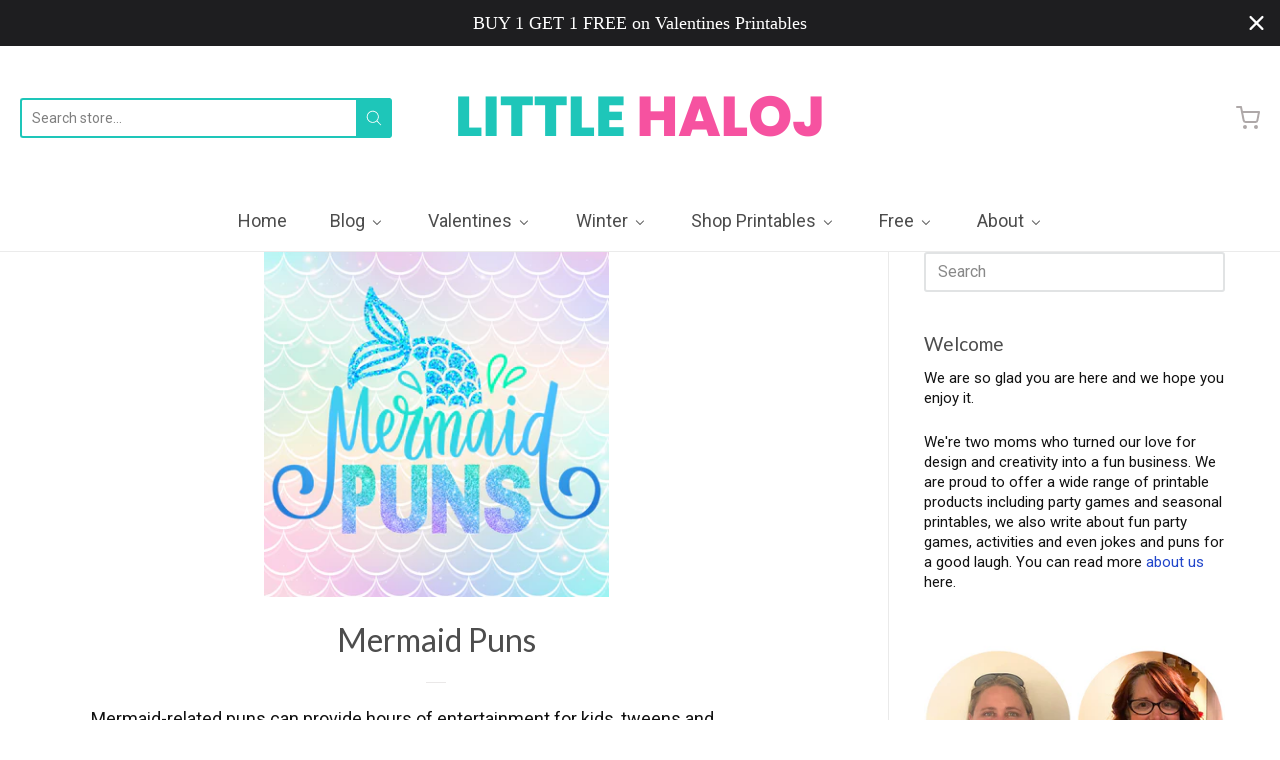

--- FILE ---
content_type: text/html; charset=utf-8
request_url: https://littlehaloj.com/blogs/news/mermaid-puns
body_size: 77650
content:
<!doctype html>














<!-- Proudly powered by Shopify - https://shopify.com -->

<html class="no-js article mermaid-puns" lang="en">

  <head>
 
<!-- BEAE-GLOBAL-FONT --> 
  
 <!-- END BEAE-GLOBAL-FONT -->




<!-- BEAE-HEADER -->


  
  
  
  <link href="//littlehaloj.com/cdn/shop/t/7/assets/beae.base.min.css?v=30248973878737945191737512249" rel="stylesheet" type="text/css" media="all" />
  
  
      <style type="text/css" id="beae-global-theme-style">@import url("https://fonts.googleapis.com/css?family=Montserrat:400,700&display=swap");
@import url("https://fonts.googleapis.com/css?family=Roboto:400,700&display=swap");

            :root {
                --rows: 10;
                --beae-site-max-width: 1920px;
            }
            
        :root{--beae-global-colors-accent: #1ec7bc;--beae-global-colors-background: #e7e7e7;--beae-global-colors-primary: #171717;--beae-global-colors-secondary: #171717;--beae-global-colors-text: #171717;--beae-global-colors-primary_50: #e6e6e6;--beae-global-colors-primary_100: #dadada;--beae-global-colors-primary_200: #cfcfcf;--beae-global-colors-primary_300: #b8b8b8;--beae-global-colors-primary_400: #8a8a8a;--beae-global-colors-primary_500: #5c5c5c;--beae-global-colors-primary_600: #171717;--beae-global-colors-primary_700: #141414;--beae-global-colors-primary_800: #121212;--beae-global-colors-primary_900: #0c0c0c;--beae-global-colors-primary_950: #070707;--beae-global-colors-secondary_50: #e6e6e6;--beae-global-colors-secondary_100: #dadada;--beae-global-colors-secondary_200: #cfcfcf;--beae-global-colors-secondary_300: #b8b8b8;--beae-global-colors-secondary_400: #8a8a8a;--beae-global-colors-secondary_500: #5c5c5c;--beae-global-colors-secondary_600: #171717;--beae-global-colors-secondary_700: #141414;--beae-global-colors-secondary_800: #121212;--beae-global-colors-secondary_900: #0c0c0c;--beae-global-colors-secondary_950: #070707;--beae-global-colors-text_50: #e6e6e6;--beae-global-colors-text_100: #dadada;--beae-global-colors-text_200: #cfcfcf;--beae-global-colors-text_300: #b8b8b8;--beae-global-colors-text_400: #8a8a8a;--beae-global-colors-text_500: #5c5c5c;--beae-global-colors-text_600: #171717;--beae-global-colors-text_700: #141414;--beae-global-colors-text_800: #121212;--beae-global-colors-text_900: #0c0c0c;--beae-global-colors-text_950: #070707;--beae-global-colors-accent_50: #f6fefd;--beae-global-colors-accent_100: #e9fcfb;--beae-global-colors-accent_200: #dcfaf8;--beae-global-colors-accent_300: #c2f6f2;--beae-global-colors-accent_400: #8eeee8;--beae-global-colors-accent_500: #59e6dd;--beae-global-colors-accent_600: #1ec7bc;--beae-global-colors-accent_700: #1aafa5;--beae-global-colors-accent_800: #17968e;--beae-global-colors-accent_900: #0f6560;--beae-global-colors-accent_950: #083532;--beae-global-colors-background_50: #fbfbfb;--beae-global-colors-background_100: #fafafa;--beae-global-colors-background_200: #f9f9f9;--beae-global-colors-background_300: #f7f7f7;--beae-global-colors-background_400: #f2f2f2;--beae-global-colors-background_500: #eeeeee;--beae-global-colors-background_600: #e7e7e7;--beae-global-colors-background_700: #dfdfdf;--beae-global-colors-background_800: #d8d8d8;--beae-global-colors-background_900: #c8c8c8;--beae-global-colors-background_950: #b9b9b9;--beae-global-colors-white: white;--beae-global-colors-black: black;--beae-global-colors-transparent: transparent;--beae-page-width: 1470px;--beae-site-margin: 30px;--beae-site-margin-mobile: 15px;--beae-pageWidth: 1200px;} .beae-btn-pr{font-size: calc(14px * var(--text-ratio, 1))  ;line-height: calc(22px * var(--text-ratio, 1))  ;letter-spacing: 0.1px;text-transform: uppercase;font-family: 'Montserrat', sans-serif;font-weight: 700;color: var(--beae-global-colors-background_50);background: var(--beae-global-colors-text_900);border-radius: 60px;}  .beae-btn-pr:hover{background: var(--beae-global-colors-text_500);color: var(--beae-global-colors-background_50);border-radius: 60px;}  .beae-btn-se{color: var(--beae-global-colors-primary_600);font-size: calc(14px * var(--text-ratio, 1))  ;line-height: calc(22px * var(--text-ratio, 1))  ;text-transform: uppercase;font-family: 'Montserrat', sans-serif;letter-spacing: 0.1px;font-weight: 700;background: var(--beae-global-colors-background_50);border-radius: 60px;}  .beae-btn-se:hover{color: var(--beae-global-colors-background_50);background: var(--beae-global-colors-text_900);border-style: solid;border-color: var(--beae-global-colors-primary_600);border-width: 1px;border-radius: 60px;}  .beae-btn-te{font-size: calc(14px * var(--text-ratio, 1))  ;line-height: calc(20px * var(--text-ratio, 1))  ;text-transform: uppercase;font-weight: 700;letter-spacing: 0.1px;font-family: 'Montserrat', sans-serif;text-decoration: underline;color: var(--beae-global-colors-primary_600);}  .beae-btn-te:hover{color: var(--beae-global-colors-primary_900);}  .beae-typo-h1{font-size: calc(57px * var(--text-ratio, 1))  ;line-height: calc(78px * var(--text-ratio, 1))  ;color:var(--beae-global-colors-text_900);font-family: 'Montserrat', sans-serif;font-weight:700;text-transform:uppercase;} .beae-typo-h2{font-size: calc(48px * var(--text-ratio, 1))  ;line-height: calc(60px * var(--text-ratio, 1))  ;color:var(--beae-global-colors-text_900);font-weight:700;text-transform:uppercase;font-family: 'Montserrat', sans-serif;} .beae-typo-h3{font-size: calc(38px * var(--text-ratio, 1))  ;line-height: calc(48px * var(--text-ratio, 1))  ;color:var(--beae-global-colors-text_900);font-weight:700;text-transform:uppercase;font-family: 'Montserrat', sans-serif;} .beae-typo-h4{font-size: calc(33px * var(--text-ratio, 1))  ;line-height: calc(42px * var(--text-ratio, 1))  ;font-family: 'Montserrat', sans-serif;color:var(--beae-global-colors-text_900);font-weight:700;text-transform:uppercase;} .beae-typo-h5{font-size: calc(28px * var(--text-ratio, 1))  ;line-height: calc(38px * var(--text-ratio, 1))  ;color:var(--beae-global-colors-text_900);font-family: 'Montserrat', sans-serif;text-transform:uppercase;font-weight:700;} .beae-typo-h6{font-size: calc(22px * var(--text-ratio, 1))  ;line-height: calc(30px * var(--text-ratio, 1))  ;color:var(--beae-global-colors-text_900);text-transform:uppercase;font-weight:700;font-family: 'Montserrat', sans-serif;} .beae-typo-p1{font-size: calc(16px * var(--text-ratio, 1))  ;line-height: calc(20px * var(--text-ratio, 1))  ;color:var(--beae-global-colors-text_500);font-weight:400;letter-spacing:0.1px;text-transform:none;font-family: 'Roboto', sans-serif;} .beae-typo-p2{line-height: calc(20px * var(--text-ratio, 1))  ;font-size: calc(16px * var(--text-ratio, 1))  ;color:var(--beae-global-colors-text_500);letter-spacing:0.1px;font-weight:400;font-family: 'Roboto', sans-serif;} .beae-typo-p3{font-size: calc(14px * var(--text-ratio, 1))  ;line-height: calc(19px * var(--text-ratio, 1))  ;color:var(--beae-global-colors-text_500);text-transform:none;letter-spacing:0.1px;font-family: 'Roboto', sans-serif;font-weight:400;} @media screen and (max-width: 768px) {
       .beae-btn-pr{font-size: calc(12px  * var(--text-ratio, 1)) !important ;line-height: calc(20px  * var(--text-ratio, 1)) !important ;letter-spacing: 1px !important;}  .beae-btn-se{font-size: calc(12px  * var(--text-ratio, 1)) !important ;line-height: calc(20px  * var(--text-ratio, 1)) !important ;}  .beae-btn-te{font-size: calc(16px  * var(--text-ratio, 1)) !important ;line-height: calc(20px  * var(--text-ratio, 1)) !important ;}  .beae-typo-h1{font-size: calc(46px * var(--text-ratio, 1))  ;line-height: calc(59.8px * var(--text-ratio, 1))  ;} .beae-typo-h2{font-size: calc(40px * var(--text-ratio, 1))  ;line-height: calc(54.6px * var(--text-ratio, 1))  ;} .beae-typo-h3{font-size: calc(35px * var(--text-ratio, 1))  ;line-height: calc(45.5px * var(--text-ratio, 1))  ;} .beae-typo-h4{font-size: calc(29px * var(--text-ratio, 1))  ;line-height: calc(37.7px * var(--text-ratio, 1))  ;} .beae-typo-h5{font-size: calc(24px * var(--text-ratio, 1))  ;line-height: calc(36px * var(--text-ratio, 1))  ;} .beae-typo-h6{font-size: calc(20px * var(--text-ratio, 1))  ;line-height: calc(36px * var(--text-ratio, 1))  ;} .beae-typo-p1{font-size: calc(14px * var(--text-ratio, 1))  ;line-height: calc(21px * var(--text-ratio, 1))  ;} .beae-typo-p2{line-height: calc(25.5px * var(--text-ratio, 1))  ;font-size: calc(17px * var(--text-ratio, 1))  ;} .beae-typo-p3{font-size: calc(14px * var(--text-ratio, 1))  ;line-height: calc(21px * var(--text-ratio, 1))  ;}
  }:root {
    --beae-global-colors-white: white;
    --beae-global-colors-black: black;
    --beae-global-colors-transparent: transparent;
  --beae-global-colors-white: white;--beae-global-colors-black: black;--beae-global-colors-transparent: transparent;}</style>
  
      
  <script src="//littlehaloj.com/cdn/shop/t/7/assets/beae.base.min.js?v=4881678788559482001741053491" defer="defer"></script>
  <script>
    window.BEAE_HELPER = {
        routes: {
            cart_url: "/cart",
            root_url: "/"
        },
        lang: "en",
        available_lang: {"shop_locale":{"locale":"en","enabled":true,"primary":true,"published":true}}
    };
  </script><!-- END BEAE-HEADER -->
<meta name="google-site-verification" content="0-4Xp3JybfJoyGUAyACRywNJN-lyMLE5n7B__FtcRB8" />
    <meta charset="utf-8">
<meta http-equiv="X-UA-Compatible" content="IE=edge,chrome=1">
<meta name="viewport" content="width=device-width, initial-scale=1">

<link rel="canonical" href="https://littlehaloj.com/blogs/news/mermaid-puns">


  <link rel="shortcut icon" href="//littlehaloj.com/cdn/shop/files/LITTLE_HALOJ_50_x_50_px_64e29f81-4ba4-447b-9e7e-a2266b8cc369_32x32.png?v=1695628635" type="image/png">











<title>Mermaid Puns | LittleHaloJ</title>




  <meta name="description" content="Sea-riously Funny: Mermaid Puns and Jokes to Make a Splash! Mermaid-related puns can provide hours of entertainment for kids, tweens and teenagers. They range from subtle wordplay to silly humor, making them appealing to all ages.">


    <meta property="og:site_name" content="LittleHaloJ">


  <meta property="og:type" content="article">
  <meta property="og:title" content="Mermaid Puns">
  <meta property="og:url" content="https://littlehaloj.com/blogs/news/mermaid-puns">
  <meta property="og:description" content="Mermaid-related puns can provide hours of entertainment for kids, tweens and teenagers. They range from subtle wordplay to silly humor, making them appealing to all ages">
  
    <meta property="og:image" content="http://littlehaloj.com/cdn/shop/articles/Mermaid_Puns_1200x630.png?v=1743379768">
    <meta property="og:image:secure_url" content="https://littlehaloj.com/cdn/shop/articles/Mermaid_Puns_1200x630.png?v=1743379768">
    <meta property="og:image:width" content="1200"/>
    <meta property="og:image:height" content="630"/>
  



  <meta name="twitter:card" content="summary_large_image">





  <meta name="twitter:title" content="Mermaid Puns">
  <meta name="twitter:description" content="Mermaid-related puns can provide hours of entertainment for kids, tweens and teenagers. They range from subtle wordplay to silly humor, making them appealing to all ages">
  
    <meta property="twitter:image" content="https://littlehaloj.com/cdn/shop/articles/Mermaid_Puns_1200x630.png?v=1743379768">
  



    <link rel="preconnect" href="https://cdn.shopify.com" crossorigin>
    <link rel="preconnect" href="https://fonts.shopify.com" crossorigin>

    







<link rel="preload" as="font" href="" type="font/woff2" crossorigin="anonymous"/>


  <link rel="preload" as="font" href="" type="font/woff2" crossorigin="anonymous"/>



  <link rel="preload" as="font" href="" type="font/woff2" crossorigin="anonymous"/>



  <link rel="preload" as="font" href="" type="font/woff2" crossorigin="anonymous"/>










<link rel="preload" as="font" href="" type="font/woff2" crossorigin="anonymous"/>


  <link rel="preload" as="font" href="" type="font/woff2" crossorigin="anonymous"/>



  <link rel="preload" as="font" href="" type="font/woff2" crossorigin="anonymous"/>



  <link rel="preload" as="font" href="" type="font/woff2" crossorigin="anonymous"/>










<link rel="preload" as="font" href="" type="font/woff2" crossorigin="anonymous"/>


  <link rel="preload" as="font" href="" type="font/woff2" crossorigin="anonymous"/>



  <link rel="preload" as="font" href="" type="font/woff2" crossorigin="anonymous"/>



  <link rel="preload" as="font" href="" type="font/woff2" crossorigin="anonymous"/>


    <style data-shopify>
  :root {
    /* Content */

    --bg_header_color: #ffffff;
    --color_header_text: #121212;
    --color_content_heading: #4d4d4d;
    --color_content_text: #121212;
    --color_content_text_light: #1ec6b9;
    --color_content_text_extra_light: rgba(30, 198, 185, 0.2);
    --color_content_link: #2045ca;
    --color_content_link_hover: #1ec6b9;
    --color_content_line: #eae8e8;
    --bg_content_color: #ffffff;

    /* Button */
    --bg_content_button: #1ec6b9;
    --bg_content_button_hover: #1ec6b9;
    --color_content_button_text: #ffffff;
    --color_content_button_text_hover: #ffffff;
    --bg_content_button_alpha_05: rgba(30, 198, 185, 0.05);

    /* Top Bar */
    --color_top_bar_text: #121212;
    --color_top_bar_link: #aea8a8;
    --color_top_bar_link_hover: #1ec6b9;
    --bg_top_bar_color: #ffffff;


    /*Main Menu */
    --color_main_menu_link: #4d4d4d;
    --color_main_menu_link_hover: #1ec6b9;
    --color_header_line: #eae8e8;

    /* Typo */
    --typo_main_menu_dropdown_font_size: 12px;
    --typo_primary_line_height: 1.75;

    /* Footer */
    --color_footer_content_text: #121212;
    --color_footer_text: #121212;
    --color_footer_link: #121212;
    --color_footer_link_hover: #1ec6b9;
    --color_footer_content_text_light: #121212;
    --color_footer_content_link: #121212;
    --color_footer_content_link_hover: #1ec6b9;
    --bg_footer_content_color: #ffffff;
    --color_footer_content_heading: #1ec6b9;
    --color_footer_content_line: #494341;
    --bg_footer_color: #ffffff;
    --color_footer_text_alpha_25: rgba(18, 18, 18, 0.25);


    /* Misc */
    --bg_sale_sticker_color: #f10202;
    --color_sale_sticker: #ffffff;
    --color_brand_link: #1ec6b9;


    /* Announcement */
    --color_announcement_bar_text: #968f8d;
    --bg_announcement_bar_color: #333132;

    /* Sticky Cart */
    --sticky_cart_text: #5f5755;
    --sticky_cart_background: #ffffff;
    --sticky_cart_text_hover: #8d8d8d;

    /* Custom */
    --bg_content_color_alpha_8: rgba(255, 255, 255, 0.8);
    --color_content_link_alpha_08: rgba(32, 69, 202, 0.08);
    --color_content_link_alpha_6: rgba(32, 69, 202, 0.6);
    --color_content_link_alpha_3: rgba(32, 69, 202, 0.3);
    --color_content_link_alpha_2: rgba(32, 69, 202, 0.2);

    /* SVGs */
    --color_content_text_select_alpha_5: url("data:image/svg+xml,%3Csvg xmlns='http://www.w3.org/2000/svg' width='12px' height='7px' fill='rgba(18, 18, 18, 0.5)'%3E%3Cpath d='M0.653526932,0.762448087 C0.292593974,0.341359636 0.455760956,0 1.00247329,0 L10.5044548,0 C11.3304216,0 11.5684948,0.503422737 11.0226426,1.14025025 L6.65352693,6.23755191 C6.29259397,6.65864036 5.71060753,6.66237545 5.34647307,6.23755191 L0.653526932,0.762448087 Z'%3E%3C/path%3E%3C/svg%3E");
    --color_content_text_select: url("data:image/svg+xml,%3Csvg xmlns='http://www.w3.org/2000/svg' width='12px' height='7px' fill='%23121212'%3E%3Cpath d='M0.653526932,0.762448087 C0.292593974,0.341359636 0.455760956,0 1.00247329,0 L10.5044548,0 C11.3304216,0 11.5684948,0.503422737 11.0226426,1.14025025 L6.65352693,6.23755191 C6.29259397,6.65864036 5.71060753,6.66237545 5.34647307,6.23755191 L0.653526932,0.762448087 Z'%3E%3C/path%3E%3C/svg%3E");
    --color_footer_text_select_alpha_25: url("data:image/svg+xml,%3Csvg xmlns='http://www.w3.org/2000/svg' width='12px' height='7px' fill='rgba(18, 18, 18, 0.25)'%3E%3Cpath d='M0.653526932,0.762448087 C0.292593974,0.341359636 0.455760956,0 1.00247329,0 L10.5044548,0 C11.3304216,0 11.5684948,0.503422737 11.0226426,1.14025025 L6.65352693,6.23755191 C6.29259397,6.65864036 5.71060753,6.66237545 5.34647307,6.23755191 L0.653526932,0.762448087 Z'%3E%3C/path%3E%3C/svg%3E");
    --color_footer_text_select: url("data:image/svg+xml,%3Csvg xmlns='http://www.w3.org/2000/svg' width='12px' height='7px' fill='%23121212'%3E%3Cpath d='M0.653526932,0.762448087 C0.292593974,0.341359636 0.455760956,0 1.00247329,0 L10.5044548,0 C11.3304216,0 11.5684948,0.503422737 11.0226426,1.14025025 L6.65352693,6.23755191 C6.29259397,6.65864036 5.71060753,6.66237545 5.34647307,6.23755191 L0.653526932,0.762448087 Z'%3E%3C/path%3E%3C/svg%3E");


    /* specific colors for Shop Pay Installments Banner */
    --payment-terms-background-color: #ffffff;
    /* End Shop Pay Installment Banner */

  }
</style>


    <style id="initial-css">
  *,::after,::before{box-sizing:border-box}
  html {
    box-sizing: border-box;
    height: 100%;
  }
  #loading {
    opacity: 1;
    visibility: visible;
    display: -webkit-box;
    display: -webkit-flex;
    display: -ms-flexbox;
    display: flex;
    -webkit-box-pack: center;
    -webkit-justify-content: center;
    -ms-flex-pack: center;
    justify-content: center;
    -webkit-box-align: center;
    -webkit-align-items: center;
    -ms-flex-align: center;
    align-items: center;
    position: fixed;
    top: 0;
    left: 0;
    width: 100% !important;
    height: 100% !important;
    z-index: 999999;
    background-color: #fff;
  }
  #loading .spinner {
    position: relative;
    width: 40px;
    height: 20px;
  }
  #loading .spinner:before,
  #loading .spinner:after {
    display: inline-block;
    content: "";
    position: absolute;
    left: 0;
    width: 50%;
    height: 100%;
    border-radius: 50%;
    -webkit-animation: spinner-move ease-in-out 0.5s infinite alternate,
      spinner-cover 1s infinite reverse;
    animation: spinner-move ease-in-out 0.5s infinite alternate,
      spinner-cover 1s infinite reverse;
  }
  #loading .spinner:before {
    background-color: var(--color_content_link);
    -webkit-animation-direction: alternate-reverse, normal;
    animation-direction: alternate-reverse, normal;
  }
  #loading .spinner:after {
    background-color: var(--color_content_link_hover);
  }
  @-webkit-keyframes spinner-move {
    to {
      left: 50%;
    }
  }
  @keyframes spinner-move {
    to {
      left: 50%;
    }
  }
  @-webkit-keyframes spinner-cover {
    0%,
    49.9% {
      z-index: 1;
    }
    50.1%,
    to {
      z-index: 0;
    }
  }
  @keyframes spinner-cover {
    0%,
    49.9% {
      z-index: 1;
    }
    50.1%,
    to {
      z-index: 0;
    }
  }

  #shopify-section-header, .shopify-section-group-header-group {
    border-bottom: 1px solid rgba(0,0,0,.08);
  }

  @media screen and (min-width: 640px) {
    .columns.medium-6:last-child {margin-right: 0;}
  }
  @media screen and (min-width: 1024px) {
    .columns.medium-6:last-child {margin-right: 0;}
  }
  /* NORMALIZE.CSS 8.0.1 */
html{line-height:1.15;-webkit-text-size-adjust:100%}body{margin:0}main{display:block}h1{font-size:2em;margin:.67em 0}hr{box-sizing:content-box;height:0;overflow:visible}pre{font-family:monospace,monospace;font-size:1em}a{background-color:transparent}abbr[title]{border-bottom:none;text-decoration:underline;text-decoration:underline dotted}b,strong{font-weight:bolder}code,kbd,samp{font-family:monospace,monospace;font-size:1em}small{font-size:80%}sub,sup{font-size:75%;line-height:0;position:relative;vertical-align:baseline}sub{bottom:-.25em}sup{top:-.5em}img{border-style:none}button,input,optgroup,select,textarea{font-family:inherit;font-size:100%;line-height:1.15;margin:0}button,input{overflow:visible}button,select{text-transform:none}[type=button],[type=reset],[type=submit],button{-webkit-appearance:button}[type=button]::-moz-focus-inner,[type=reset]::-moz-focus-inner,[type=submit]::-moz-focus-inner,button::-moz-focus-inner{border-style:none;padding:0}[type=button]:-moz-focusring,[type=reset]:-moz-focusring,[type=submit]:-moz-focusring,button:-moz-focusring{outline:1px dotted ButtonText}fieldset{padding:.35em .75em .625em}legend{box-sizing:border-box;color:inherit;display:table;max-width:100%;padding:0;white-space:normal}progress{vertical-align:baseline}textarea{overflow:auto}[type=checkbox],[type=radio]{box-sizing:border-box;padding:0}[type=number]::-webkit-inner-spin-button,[type=number]::-webkit-outer-spin-button{height:auto}[type=search]{-webkit-appearance:textfield;outline-offset:-2px}[type=search]::-webkit-search-decoration{-webkit-appearance:none}::-webkit-file-upload-button{-webkit-appearance:button;font:inherit}details{display:block}summary{display:list-item}template{display:none}[hidden]{display:none}
/* FLICKITY 2.2.1 */
.flickity-enabled{position:relative}.flickity-enabled:focus{outline:0}.flickity-viewport{overflow:hidden;position:relative;height:100%}.flickity-slider{position:absolute;width:100%;height:100%}.flickity-enabled.is-draggable{-webkit-tap-highlight-color:transparent;-webkit-user-select:none;-moz-user-select:none;-ms-user-select:none;user-select:none}.flickity-enabled.is-draggable .flickity-viewport{cursor:move;cursor:-webkit-grab;cursor:grab}.flickity-enabled.is-draggable .flickity-viewport.is-pointer-down{cursor:-webkit-grabbing;cursor:grabbing}.flickity-button{position:absolute;background:hsla(0,0%,100%,.75);border:none;color:#333}.flickity-button:hover{background:#fff;cursor:pointer}.flickity-button:focus{outline:0;box-shadow:0 0 0 5px #19f}.flickity-button:active{opacity:.6}.flickity-button:disabled{opacity:.3;cursor:auto;pointer-events:none}.flickity-button-icon{fill:currentColor}.flickity-prev-next-button{top:50%;width:44px;height:44px;border-radius:50%;transform:translateY(-50%)}.flickity-prev-next-button.previous{left:10px}.flickity-prev-next-button.next{right:10px}.flickity-rtl .flickity-prev-next-button.previous{left:auto;right:10px}.flickity-rtl .flickity-prev-next-button.next{right:auto;left:10px}.flickity-prev-next-button .flickity-button-icon{position:absolute;left:20%;top:20%;width:60%;height:60%}.flickity-page-dots{position:absolute;width:100%;bottom:-25px;padding:0;margin:0;list-style:none;text-align:center;line-height:1}.flickity-rtl .flickity-page-dots{direction:rtl}.flickity-page-dots .dot{display:inline-block;width:10px;height:10px;margin:0 8px;background:#333;border-radius:50%;opacity:.25;cursor:pointer}.flickity-page-dots .dot.is-selected{opacity:1}

  .secondary-media-types.image-container-position.aspect__square {
    height: 5.375rem;
  }
  /** Typeahead */
  .typeahead__container * {
      -webkit-box-sizing: border-box;
      box-sizing: border-box;
      outline: 0;
  }
  .typeahead__field {
    color: #555;
  }
  .typeahead__field {
      display: -webkit-box;
      display: -webkit-flex;
      display: -ms-flexbox;
      display: flex;
      position: relative;
      width: 100%;
  }
  .typeahead__query {
    position: relative;
    z-index: 2;
    width: 100%;
  }
  .typeahead__button, .typeahead__filter {
    z-index: 1;
  }
  .typeahead__field .typeahead__hint, .typeahead__field [contenteditable], .typeahead__field input, .typeahead__field textarea {
    display: block;
    width: 100%;
    line-height: 1.25;
    min-height: calc(.5rem * 2 + 1.25rem + 2px);
    padding: .5rem .75rem;
    background: #fff;
    border: 1px solid #ccc;
    border-radius: 2px 0 0 2px;
    -webkit-appearance: none;
    -moz-appearance: none;
    appearance: none;
    -webkit-box-sizing: border-box;
    box-sizing: border-box;
  }
  .typeahead__container button, .typeahead__container input {
    overflow: visible;
  }
  .typeahead__container button, .typeahead__container input, .typeahead__container optgroup, .typeahead__container select, .typeahead__container textarea {
    font: inherit;
    margin: 0;
  }
  [type=search] {
    -webkit-appearance: textfield;
   outline-offset: -2px;
  }
  .typeahead__container input {
    font: inherit;
  }
  .typeahead__container [type=submit], .typeahead__container button {
    -webkit-appearance: button;
  }
  .typeahead__container button {
    display: inline-block;
    margin-bottom: 0;
    text-align: center;
    -ms-touch-action: manipulation;
    touch-action: manipulation;
    cursor: pointer;
    background-color: #fff;
    border: 1px solid #ccc;
    line-height: 1.25;
    padding: .5rem .75rem;
    -webkit-user-select: none;
    -moz-user-select: none;
    -ms-user-select: none;
    user-select: none;
    color: #555;
  }
  .typeahead__container button {
    text-transform: none;
    font: inherit;
    vertical-align: middle;
    white-space: nowrap;
  }
  .typeahead__cancel-button {
    display: none;
    width: 37px;
    height: 40px;
    padding: 7px;
    font-size: 1.25rem;
    line-height: 1;
  }

  .shopify-payment-button__button--hidden {
    display: none!important
  }

  .pricing.lht {
    height: 29px;
  }
</style>


    <link rel="stylesheet" href="//littlehaloj.com/cdn/shop/t/7/assets/theme-vendor.css?v=8065581097027463061695598485" type="text/css" media="print" onload="this.media='all'">
    <link rel="stylesheet" href="//littlehaloj.com/cdn/shop/t/7/assets/theme.css?v=156713182244506882721696628419" type="text/css" media="all" onload="this.media='all'">
    <link rel="stylesheet" href="//littlehaloj.com/cdn/shop/t/7/assets/theme-custom.css?v=117929441783371388631695598485" type="text/css" media="print" onload="this.media='all'">
    <link rel="stylesheet" href="//littlehaloj.com/cdn/shop/t/7/assets/fonts.css?v=151758423897116548661759333378" type="text/css" media="print" onload="this.media='all'">

    <noscript>
      <link rel="stylesheet" href="//littlehaloj.com/cdn/shop/t/7/assets/theme-vendor.css?v=8065581097027463061695598485" type="text/css" media="all">
      <link rel="stylesheet" href="//littlehaloj.com/cdn/shop/t/7/assets/theme.css?v=156713182244506882721696628419" type="text/css" media="all">
      <link rel="stylesheet" href="//littlehaloj.com/cdn/shop/t/7/assets/fonts.css?v=151758423897116548661759333378" type="text/css" media="all">
    </noscript>

    <script>
  document.documentElement.className = document.documentElement.className.replace('no-js', 'js');
  window.addEventListener('DOMContentLoaded', (e) => {
    skupHideSpinner();
    skupSetViewPortForMobile();
  });

  function skupHideSpinner() {
    const loading = document.getElementById('loading');
    if (! loading) {
      return;
    }
    loading.style.opacity = '0';
    loading.style.visibility = 'hidden';
    setTimeout(function () {
      loading.style.display = 'none';
    }, 1000);
  }

  function skupSetViewPortForMobile() {
    /*(function ($) {
      var meta = $('head meta[name="viewport"]');
      $("input, select, textarea").on('touchstart', function() {
        meta.attr('content', 'width=device-width, initial-scale=1, user-scalable=0');
      });
      $("input, select, textarea").on('touchend', function() {
        setTimeout(function () {
          meta.attr('content', 'width=device-width, initial-scale=1, user-scalable=1');
        }, 100);
      });
    }(jQuery.noConflict()));*/
  }
</script>


    <script>
  window.lazySizesConfig = window.lazySizesConfig || {};
  lazySizesConfig.loadMode = 1;
  lazySizesConfig.loadHidden = false;
</script>
<script src="https://cdnjs.cloudflare.com/ajax/libs/lazysizes/4.0.1/plugins/respimg/ls.respimg.min.js" async="async"></script>
<script src="https://cdnjs.cloudflare.com/ajax/libs/lazysizes/4.0.1/plugins/rias/ls.rias.min.js" async="async"></script>
<script src="https://cdnjs.cloudflare.com/ajax/libs/lazysizes/4.0.1/plugins/parent-fit/ls.parent-fit.min.js" async="async"></script>
<script src="https://cdnjs.cloudflare.com/ajax/libs/lazysizes/4.0.1/plugins/bgset/ls.bgset.min.js" async="async"></script>
<script src="https://cdnjs.cloudflare.com/ajax/libs/lazysizes/4.0.1/lazysizes.min.js" async="async"></script>

    




















<script>
  window.Station || (window.Station = {
    App: {
      config: {
        mediumScreen: 640,
        largeScreen: 1024
      }
    },
    Theme: {
      givenName: "Providence",
      id: 132785930405,
      name: "Providence",
      version: "5.11.10",
      config: {
        search: {
          enableSuggestions: true,
          showVendor: false,
          showPrice: false,
          showUnavailableProducts: "hide",
          enterKeySubmit: true
        },
        product: {
          enableDeepLinking: true,
          enableHighlightAddWhenSale: true,
          enableLightbox: true,
          enableQtyLimit: false,
          enableSelectAnOption: false,
          enableSetVariantFromSecondary: true,
          lightboxImageSize: "master",
          primaryImageSize: "1024x1024",
          showPrimaryImageFirst: false
        },
        mediaQuery: {
          mediumUp: 'screen and (min-width: 768px)',
          small: 'screen and (max-width: 767px)',
        }
      },
      current: {
        article: {"id":560041820325,"title":"Mermaid Puns","created_at":"2023-03-24T22:05:23-04:00","body_html":"\u003cp\u003eMermaid-related puns can provide hours of entertainment for kids, tweens and teenagers. They range from subtle wordplay to silly humor, making them appealing to all ages. Some examples include groan-worthy puns such as \u003cspan\u003e\"What do you call a mermaid on a roof? Ariel!”\u003c\/span\u003e Or even cute tongue twisters like “She sells sea shells by the seashore” for children under 10 years old.\u003c\/p\u003e\n\u003cp\u003eThese all offer a fun way to bring laughter and a smile to children of any age. Making up new \u003ca href=\"https:\/\/littlehaloj.com\/products\/mermaid-escape-room\" title=\"Mermaid Escape Room Printable Game\"\u003emermaid\u003c\/a\u003e puns is an entertaining challenge that can help children practice their language skills while also having fun!\u003c\/p\u003e\n\u003ch2\u003eSea-riously Funny: Mermaid Puns and Jokes to Make a Splash\u003c\/h2\u003e\n\u003cdiv style=\"text-align: center;\"\u003e\u003cimg style=\"float: none;\" alt=\"Mermaid puns and jokes\" src=\"https:\/\/cdn.shopify.com\/s\/files\/1\/0566\/4620\/5605\/files\/mermaid_Jokes.png?v=1679713700\"\u003e\u003c\/div\u003e\n\u003ch2\u003eMermaid Puns\u003c\/h2\u003e\n\u003col\u003e\n\u003cli\u003eI'm feeling a little shell-shocked.\u003c\/li\u003e\n\u003cli\u003eLet's make some waves!\u003c\/li\u003e\n\u003cli\u003eYou're o-fish-ally my favorite person.\u003c\/li\u003e\n\u003cli\u003eI'm on a seafood diet. I see food and I eat it.\u003c\/li\u003e\n\u003cli\u003eI'm mer-mazed by your beauty.\u003c\/li\u003e\n\u003cli\u003eLife is better under the sea.\u003c\/li\u003e\n\u003cli\u003eI'm having a whale of a time!\u003c\/li\u003e\n\u003cli\u003eSeas the day!\u003c\/li\u003e\n\u003cli\u003eDon't be koi, let's hang out.\u003c\/li\u003e\n\u003cli\u003eI'm hooked on you.\u003c\/li\u003e\n\u003cli\u003eI'm a little salty today.\u003c\/li\u003e\n\u003cli\u003eYou're the catch of the day!\u003c\/li\u003e\n\u003cli\u003eI'm crabby without you.\u003c\/li\u003e\n\u003cli\u003eI'm dolphinately excited to see you.\u003c\/li\u003e\n\u003cli\u003eI'm otterly in love with you.\u003c\/li\u003e\n\u003cli\u003eI'm shore we'll have a great time together.\u003c\/li\u003e\n\u003cli\u003eI'm fin-tastic!\u003c\/li\u003e\n\u003cli\u003eI'm just turtley awesome.\u003c\/li\u003e\n\u003cli\u003eI'm a starfish in a sea of opportunities.\u003c\/li\u003e\n\u003cli\u003eYou're my ray of sunshine.\u003c\/li\u003e\n\u003cli\u003eLet's shell-abrate our friendship!\u003c\/li\u003e\n\u003cli\u003eI'm mermaid for the job.\u003c\/li\u003e\n\u003cli\u003eI'm not lionfish, you're the best!\u003c\/li\u003e\n\u003cli\u003eYou're a mermaid in a sea of people.\u003c\/li\u003e\n\u003cli\u003eLet's make like a jellyfish and drift away.\u003c\/li\u003e\n\u003cli\u003eI'm feeling a little shellfish today.\u003c\/li\u003e\n\u003cli\u003eI'm kraken up!\u003c\/li\u003e\n\u003cli\u003eI'm fin-ished with this work, time to hit the beach!\u003c\/li\u003e\n\u003cli\u003eI'm just clownfishing around.\u003c\/li\u003e\n\u003cli\u003eYou're so fin-tastic, I can't even handle it.\u003c\/li\u003e\n\u003cli\u003eI'm seaweeding more of you.\u003c\/li\u003e\n\u003cli\u003eI'm a mermaid at \u003ca title=\"Heart Pretzels\" href=\"https:\/\/littlehaloj.com\/blogs\/news\/heart-pretzels\" target=\"_blank\"\u003eheart\u003c\/a\u003e.\u003c\/li\u003e\n\u003cli\u003eI'm starfish-struck by you.\u003c\/li\u003e\n\u003cli\u003eI'm always up for a shell-ebration.\u003c\/li\u003e\n\u003cli\u003eI'm going to need a sea-riously big cup of coffee to get through today.\u003c\/li\u003e\n\u003c\/ol\u003e\n\u003cp\u003eLooking for a fun way to add some humor to your day? Look no further than mermaid puns and jokes! These clever and witty wordplays are sure to put a smile on your face and brighten up your day. Whether you're a fan of puns or just looking for a laugh, these \u003ca title=\"Mermaid Cake Toppers\" href=\"https:\/\/littlehaloj.com\/products\/mermaid-cupcake-toppers\" target=\"_blank\"\u003emermaid\u003c\/a\u003e puns are sure to make a splash!\u003c\/p\u003e\n\u003cp\u003eKids who love everything mermaids will especially enjoy these jokes and puns. From funny ocean-themed one-liners to silly mermaid gags, there's something here for everyone. So dive in and enjoy!\u003c\/p\u003e\n\u003cdiv style=\"text-align: center;\"\u003e\u003cimg style=\"float: none;\" alt=\"Mermaid Caption on image of a mermaid girl\" src=\"https:\/\/cdn.shopify.com\/s\/files\/1\/0566\/4620\/5605\/files\/mermaid_Jokes_and_puns.png?v=1679714040\"\u003e\u003c\/div\u003e\n\u003ch2\u003eMermaid Jokes\u003c\/h2\u003e\n\u003col\u003e\n\u003cli\u003eWhy did the mermaid wear seashells? Because she grew out of her B-shells!\u003c\/li\u003e\n\u003cli\u003eWhat did the mermaid say when she met the handsome merman? \"You're so fin-tastic!\"\u003c\/li\u003e\n\u003cli\u003eWhy did the mermaid swim across the ocean? To get to the other tide!\u003c\/li\u003e\n\u003cli\u003eWhat do you call a mermaid on a snow day? An ice siren!\u003c\/li\u003e\n\u003cli\u003eWhy did the mermaid have a great \u003ca title=\"Kids Birthday Jokes\" href=\"https:\/\/littlehaloj.com\/blogs\/news\/kids-birthday-jokes\" target=\"_blank\"\u003ebirthday\u003c\/a\u003e party? Because she shell-ebrated in style!\u003c\/li\u003e\n\u003cli\u003eWhy don't mermaids play basketball? They can't dribble!\u003c\/li\u003e\n\u003cli\u003eWhat do you call a mermaid who's a great singer? An arielforce!\u003c\/li\u003e\n\u003cli\u003eWhy was the mermaid embarrassed? Because she saw the ocean's bottom!\u003c\/li\u003e\n\u003cli\u003eWhat do you call a mermaid that can cook? A mermaid chef!\u003c\/li\u003e\n\u003cli\u003eWhy did the mermaid break up with the merman? Because he was too shellfish!\u003c\/li\u003e\n\u003cli\u003eWhat do you call a mermaid that's always on time? A mer-watch!\u003c\/li\u003e\n\u003cli\u003eWhy was the mermaid embarrassed? Because she saw the ocean's bottom!\u003c\/li\u003e\n\u003cli\u003eWhat do you call a mermaid with a cold? A sneeze-maid!\u003c\/li\u003e\n\u003cli\u003eHow do mermaids clean their tails? With tide and seek!\u003c\/li\u003e\n\u003cli\u003eWhat do you call a mermaid who's good at math? An algebrafish!\u003c\/li\u003e\n\u003cli\u003eWhy did the mermaid go to the doctor? She was feeling eel!\u003c\/li\u003e\n\u003cli\u003eWhat do you call a mermaid that's a great writer? A scribe-aquatic!\u003c\/li\u003e\n\u003cli\u003eWhat do you call a mermaid that loves to dance? A prancercise!\u003c\/li\u003e\n\u003cli\u003eWhat do you call a mermaid that's really fast? A swim-sational!\u003c\/li\u003e\n\u003cli\u003eWhat do you call a mermaid with a big ego? A mer-diva!\u003c\/li\u003e\n\u003cli\u003eWhat do you call a mermaid who's a great detective? A sherlock-ocean!\u003c\/li\u003e\n\u003cli\u003eWhat do you call a mermaid with a great sense of humor? A laugh-a-lot-ical!\u003c\/li\u003e\n\u003cli\u003eWhat do you call a mermaid that's always tired? A snooze-mermaid!\u003c\/li\u003e\n\u003cli\u003eWhat do you call a mermaid with a lot of friends? A popular-fish!\u003c\/li\u003e\n\u003cli\u003eWhat do you call a mermaid that's always happy? A mer-smile!\u003c\/li\u003e\n\u003cli\u003eWhy did the mermaid add \u003ca title=\"Lemon Puns\" href=\"https:\/\/littlehaloj.com\/blogs\/news\/lemon-puns\" target=\"_blank\"\u003elemon\u003c\/a\u003e to her seaweed salad? She wanted to make it a little more mer-aculous!\u003c\/li\u003e\n\u003cli\u003eWhat do you call a mermaid with a bad attitude? A crabby mermaid!\u003c\/li\u003e\n\u003cli\u003eWhat do you call a mermaid who loves to knit? A yarn-mermaid!\u003c\/li\u003e\n\u003cli\u003eWhat do you call a mermaid who loves to shop? A retail-fish!\u003c\/li\u003e\n\u003cli\u003eWhat do you call a mermaid that's always cold? A chilly fish!\u003c\/li\u003e\n\u003cli\u003eWhat do you call a mermaid that's always singing? A melody-fish!\u003c\/li\u003e\n\u003cli\u003eWhat do you call a mermaid that loves to bake? A pastry-fish!\u003c\/li\u003e\n\u003cli\u003eWhat do you call a mermaid with a lot of style? A fashion-fish!\u003c\/li\u003e\n\u003cli\u003eWhy did the mermaid go to the \u003ca title=\"Cake Puns\" href=\"https:\/\/littlehaloj.com\/blogs\/news\/cake-puns\" target=\"_blank\"\u003ecake\u003c\/a\u003e shop? To get her scales frosted\u003c\/li\u003e\n\u003c\/ol\u003e\n\u003ch2\u003eMermaid Knock Knock Jokes\u003c\/h2\u003e\n\u003cdiv style=\"padding-left: 30px;\"\u003eKnock, knock.\u003c\/div\u003e\n\u003cdiv style=\"padding-left: 30px;\"\u003e  Who’s there?\u003c\/div\u003e\n\u003cdiv style=\"padding-left: 30px;\"\u003e  Water.\u003c\/div\u003e\n\u003cdiv style=\"padding-left: 30px;\"\u003e  Water who?\u003c\/div\u003e\n\u003cdiv style=\"padding-left: 30px;\"\u003e  Water you doing? Let’s go swim with the mermaids!\u003c\/div\u003e\n\u003cbr\u003e\n\u003cdiv style=\"padding-left: 30px;\"\u003eKnock, knock.\u003c\/div\u003e\n\u003cdiv style=\"padding-left: 30px;\"\u003e  Who’s there?\u003c\/div\u003e\n\u003cdiv style=\"padding-left: 30px;\"\u003e  Mermaid.\u003c\/div\u003e\n\u003cdiv style=\"padding-left: 30px;\"\u003e  Mermaid who?\u003c\/div\u003e\n\u003cdiv style=\"padding-left: 30px;\"\u003e  Mermaid I’ve known you, I knew we’d be great friends!\u003c\/div\u003e\n\u003cbr\u003e\n\u003cdiv style=\"padding-left: 30px;\"\u003eKnock, knock.\u003c\/div\u003e\n\u003cdiv style=\"padding-left: 30px;\"\u003e  Who’s there?\u003c\/div\u003e\n\u003cdiv style=\"padding-left: 30px;\"\u003e  Finn.\u003c\/div\u003e\n\u003cdiv style=\"padding-left: 30px;\"\u003e  Finn who?\u003c\/div\u003e\n\u003cdiv style=\"padding-left: 30px;\"\u003e  Finn-ally, we’ve found the mermaid kingdom!\u003c\/div\u003e\n\u003cbr\u003e\n\u003cdiv style=\"padding-left: 30px;\"\u003eKnock, knock.\u003c\/div\u003e\n\u003cdiv style=\"padding-left: 30px;\"\u003e  Who’s there?\u003c\/div\u003e\n\u003cdiv style=\"padding-left: 30px;\"\u003e  Seashell.\u003c\/div\u003e\n\u003cdiv style=\"padding-left: 30px;\"\u003e  Seashell who?\u003c\/div\u003e\n\u003cdiv style=\"padding-left: 30px;\"\u003e  Seashell we meet some mermaids on the beach today?\u003c\/div\u003e\n\u003cbr\u003e\n\u003cdiv style=\"padding-left: 30px;\"\u003eKnock, knock.\u003c\/div\u003e\n\u003cdiv style=\"padding-left: 30px;\"\u003e  Who’s there?\u003c\/div\u003e\n\u003cdiv style=\"padding-left: 30px;\"\u003e  Ariel.\u003c\/div\u003e\n\u003cdiv style=\"padding-left: 30px;\"\u003e  Ariel who?\u003c\/div\u003e\n\u003cdiv style=\"padding-left: 30px;\"\u003e  Ariel you going to invite me to your next mermaid party?\u003c\/div\u003e\n\u003cbr\u003e\n\u003cdiv style=\"text-align: center;\"\u003e\u003cimg alt=\"Mermaid Birthday Cake\" style=\"float: none;\" src=\"https:\/\/cdn.shopify.com\/s\/files\/1\/0566\/4620\/5605\/files\/Mermaid_cake.png?v=1679715270\"\u003e\u003c\/div\u003e\n\u003cbr\u003e\n\u003ch2\u003eMermaid Captions\u003c\/h2\u003e\n\u003cul\u003e\n\u003cli\u003e\"Mermaid vibes only.\"\u003c\/li\u003e\n\u003cli\u003e\"Life is better under the sea.\"\u003c\/li\u003e\n\u003cli\u003e\"She dreams in shades of blue.\"\u003c\/li\u003e\n\u003cli\u003e\"Always be yourself, unless you can be a mermaid.\"\u003c\/li\u003e\n\u003cli\u003e\"I'm not a regular human, I'm a mermaid.\"\u003c\/li\u003e\n\u003cli\u003e\"Mermaids have more fun.\"\u003c\/li\u003e\n\u003cli\u003e\"Let's dive into the deep end.\"\u003c\/li\u003e\n\u003cli\u003e\"The ocean is calling, and I must go.\"\u003c\/li\u003e\n\u003cli\u003e\"I'm really a mermaid, I just have legs for a little while.\"\u003c\/li\u003e\n\u003cli\u003e\"Life is too short to not be a mermaid.\"\u003c\/li\u003e\n\u003cli\u003e\"Catch waves, not feelings.\"\u003c\/li\u003e\n\u003cli\u003e\"Let's make a splash.\"\u003c\/li\u003e\n\u003cli\u003e\"Mermaid hair, don't care.\"\u003c\/li\u003e\n\u003cli\u003e\"The sea is calling me home.\"\u003c\/li\u003e\n\u003cli\u003e\"Lost in the sea of dreams.\"\u003c\/li\u003e\n\u003c\/ul\u003e\n\u003cp\u003eWe hope that these mermaid puns, jokes, knock-knock jokes, and captions have inspired you to explore life under the sea. Whether you’re looking for a way to make someone smile or just need some new content ideas for your next Instagram post, these funny sayings should give you plenty of inspiration. Mermaids are always in style so don’t be afraid to show off your love for them! After all, life is better when we can laugh at ourselves and enjoy the little things like punny humor. So dive into this ocean of fun and let loose with some hilarious mermaid humor today!\u003c\/p\u003e\n\u003cp\u003e\u003cstrong\u003eMore Fun Party Jokes and Ideas:\u003c\/strong\u003e\u003c\/p\u003e\n\u003cp\u003eThrow an amazing \u003ca title=\"Mermaid Party Games\" href=\"https:\/\/littlehaloj.com\/blogs\/news\/mermaid-birthday-party-games\" target=\"_blank\"\u003emermaid party with these fun games\u003c\/a\u003e. From treasure hunts to relay races, there's something for everyone here. Plus, all of the games are easy to set up and can be played almost anywhere. So gather your friends and get ready for some aquatic fun!\u003c\/p\u003e\n\u003cp\u003eThere's no need to be glazed over by \u003ca title=\"donut jokes and puns\" href=\"https:\/\/littlehaloj.com\/blogs\/news\/donut-jokes\" target=\"_blank\"\u003edonut puns\u003c\/a\u003e. These jokes are a hole-in-one! And, if you're feeling doughy, we've got plenty more where that came from. So, whether you like your donuts frosted or sprinkled with sugar, make sure to check out our list of hilarious donut jokes. You won't regret it!\u003c\/p\u003e","blog_id":78971240613,"author":"Little HaloJ","user_id":81892606117,"published_at":"2023-03-24T23:16:46-04:00","updated_at":"2025-03-30T20:09:28-04:00","summary_html":"\u003cspan data-mce-fragment=\"1\"\u003eMermaid-related puns can provide hours of entertainment for kids, tweens and teenagers. They range from subtle wordplay to silly humor, making them appealing to all ages\u003c\/span\u003e","template_suffix":"","handle":"mermaid-puns","tags":"Jokes and Puns","image":{"created_at":"2025-03-30T20:09:27-04:00","alt":"","width":1200,"height":1200,"src":"\/\/littlehaloj.com\/cdn\/shop\/articles\/Mermaid_Puns.png?v=1743379768"}},
        cart: {"note":null,"attributes":{},"original_total_price":0,"total_price":0,"total_discount":0,"total_weight":0.0,"item_count":0,"items":[],"requires_shipping":false,"currency":"USD","items_subtotal_price":0,"cart_level_discount_applications":[],"checkout_charge_amount":0},
        collection: null,
        featured_media_id: null,
        featuredImageID: null,
        product: null,
        template: "article",
        templateType: "article",
        variant: null,
        players: {
          youtube: {},
          vimeo: {}
        }
      },
      customerLoggedIn: false,
      shop: {
        collectionsCount: 82,
        currency: "USD",
        domain: "littlehaloj.com",
        locale: "en",
        moneyFormat: "${{amount}}",
        moneyWithCurrencyFormat: "${{amount}} USD",
        name: "LittleHaloJ",
        productsCount: 1117,
        url: "https:\/\/littlehaloj.com",
        
        root: "\/"
      },
      routes: {
        predictive_search_url: '/search/suggest'
      },
      i18n: {
        search: {
          suggestions: {
            products: "Products",
            collections: "Collections",
            pages: "Pages",
            articles: "Articles",
          },
          results: {
            show: "Show all results for",
            none: "No results found for"
          }
        },
        cart: {
          itemCount: {
            zero: "0 items",
            one: "1 item",
            other: "{{ count }} items"
          },
          notification: {
            productAdded: "{{ product_title }} has been added to your cart. {{ view_cart_link }}",
            viewCartLink: "View Cart"
          }
        },
        map: {
          errors: {
            addressError: "Error looking up that address",
            addressNoResults: "No results for that address",
            addressQueryLimitHTML: "You have exceeded the Google API usage limit. Consider upgrading to a \u003ca href=\"https:\/\/developers.google.com\/maps\/premium\/usage-limits\"\u003ePremium Plan\u003c\/a\u003e.",
            authErrorHTML: "There was a problem authenticating your Google Maps API Key"
          }
        },
        product: {
          addToCart: "Add to Cart",
          soldOut: "Sold Out",
          unavailable: "Unavailable",
          onSale: "Sale!",
          regularPrice: "Regular price",
          unitPrice: "per",
          unitPriceSeparator: "per"
        },
        a11y: {
          close: "Close"
        }
      }
    }
  });
  window.Station.Theme.current.inventory || (window.Station.Theme.current.inventory = {});
</script>


    <script type="text/javascript" src="//littlehaloj.com/cdn/shop/t/7/assets/theme-vendor.js?v=115272055657488956361695598471" defer="defer"></script>

    <script type="text/javascript" src="/services/javascripts/currencies.js" defer="defer"></script>
    <script type="text/javascript" src="//littlehaloj.com/cdn/shop/t/7/assets/jquery.currencies.min.js?v=60353433255631663501695598471" defer="defer"></script>
    <script type="text/javascript" src="//littlehaloj.com/cdn/shop/t/7/assets/theme.js?v=54387829794081293931695598471" defer="defer"></script>
    <script type="text/javascript" src="//littlehaloj.com/cdn/shop/t/7/assets/theme-custom.js?v=2786494405936754481695598471" defer="defer"></script>

    <script>window.performance && window.performance.mark && window.performance.mark('shopify.content_for_header.start');</script><meta name="facebook-domain-verification" content="i8mkfv03jj0k69ya0md9u2tjxtnvtb">
<meta name="facebook-domain-verification" content="df6s4uilfgitao910y5fb1maa6k0bx">
<meta name="google-site-verification" content="0-4Xp3JybfJoyGUAyACRywNJN-lyMLE5n7B__FtcRB8">
<meta id="shopify-digital-wallet" name="shopify-digital-wallet" content="/56646205605/digital_wallets/dialog">
<meta name="shopify-checkout-api-token" content="a8cc1046b49c06d5a1fd065bc0afb163">
<meta id="in-context-paypal-metadata" data-shop-id="56646205605" data-venmo-supported="false" data-environment="production" data-locale="en_US" data-paypal-v4="true" data-currency="USD">
<link rel="alternate" type="application/atom+xml" title="Feed" href="/blogs/news.atom" />
<script async="async" src="/checkouts/internal/preloads.js?locale=en-US"></script>
<link rel="preconnect" href="https://shop.app" crossorigin="anonymous">
<script async="async" src="https://shop.app/checkouts/internal/preloads.js?locale=en-US&shop_id=56646205605" crossorigin="anonymous"></script>
<script id="apple-pay-shop-capabilities" type="application/json">{"shopId":56646205605,"countryCode":"NZ","currencyCode":"USD","merchantCapabilities":["supports3DS"],"merchantId":"gid:\/\/shopify\/Shop\/56646205605","merchantName":"LittleHaloJ","requiredBillingContactFields":["postalAddress","email"],"requiredShippingContactFields":["postalAddress","email"],"shippingType":"shipping","supportedNetworks":["visa","masterCard","amex","jcb"],"total":{"type":"pending","label":"LittleHaloJ","amount":"1.00"},"shopifyPaymentsEnabled":true,"supportsSubscriptions":true}</script>
<script id="shopify-features" type="application/json">{"accessToken":"a8cc1046b49c06d5a1fd065bc0afb163","betas":["rich-media-storefront-analytics"],"domain":"littlehaloj.com","predictiveSearch":true,"shopId":56646205605,"locale":"en"}</script>
<script>var Shopify = Shopify || {};
Shopify.shop = "littlehaloj.myshopify.com";
Shopify.locale = "en";
Shopify.currency = {"active":"USD","rate":"1.0"};
Shopify.country = "US";
Shopify.theme = {"name":"Providence","id":132785930405,"schema_name":"Providence","schema_version":"6.0.3","theme_store_id":587,"role":"main"};
Shopify.theme.handle = "null";
Shopify.theme.style = {"id":null,"handle":null};
Shopify.cdnHost = "littlehaloj.com/cdn";
Shopify.routes = Shopify.routes || {};
Shopify.routes.root = "/";</script>
<script type="module">!function(o){(o.Shopify=o.Shopify||{}).modules=!0}(window);</script>
<script>!function(o){function n(){var o=[];function n(){o.push(Array.prototype.slice.apply(arguments))}return n.q=o,n}var t=o.Shopify=o.Shopify||{};t.loadFeatures=n(),t.autoloadFeatures=n()}(window);</script>
<script>
  window.ShopifyPay = window.ShopifyPay || {};
  window.ShopifyPay.apiHost = "shop.app\/pay";
  window.ShopifyPay.redirectState = null;
</script>
<script id="shop-js-analytics" type="application/json">{"pageType":"article"}</script>
<script defer="defer" async type="module" src="//littlehaloj.com/cdn/shopifycloud/shop-js/modules/v2/client.init-shop-cart-sync_BT-GjEfc.en.esm.js"></script>
<script defer="defer" async type="module" src="//littlehaloj.com/cdn/shopifycloud/shop-js/modules/v2/chunk.common_D58fp_Oc.esm.js"></script>
<script defer="defer" async type="module" src="//littlehaloj.com/cdn/shopifycloud/shop-js/modules/v2/chunk.modal_xMitdFEc.esm.js"></script>
<script type="module">
  await import("//littlehaloj.com/cdn/shopifycloud/shop-js/modules/v2/client.init-shop-cart-sync_BT-GjEfc.en.esm.js");
await import("//littlehaloj.com/cdn/shopifycloud/shop-js/modules/v2/chunk.common_D58fp_Oc.esm.js");
await import("//littlehaloj.com/cdn/shopifycloud/shop-js/modules/v2/chunk.modal_xMitdFEc.esm.js");

  window.Shopify.SignInWithShop?.initShopCartSync?.({"fedCMEnabled":true,"windoidEnabled":true});

</script>
<script>
  window.Shopify = window.Shopify || {};
  if (!window.Shopify.featureAssets) window.Shopify.featureAssets = {};
  window.Shopify.featureAssets['shop-js'] = {"shop-cart-sync":["modules/v2/client.shop-cart-sync_DZOKe7Ll.en.esm.js","modules/v2/chunk.common_D58fp_Oc.esm.js","modules/v2/chunk.modal_xMitdFEc.esm.js"],"init-fed-cm":["modules/v2/client.init-fed-cm_B6oLuCjv.en.esm.js","modules/v2/chunk.common_D58fp_Oc.esm.js","modules/v2/chunk.modal_xMitdFEc.esm.js"],"shop-cash-offers":["modules/v2/client.shop-cash-offers_D2sdYoxE.en.esm.js","modules/v2/chunk.common_D58fp_Oc.esm.js","modules/v2/chunk.modal_xMitdFEc.esm.js"],"shop-login-button":["modules/v2/client.shop-login-button_QeVjl5Y3.en.esm.js","modules/v2/chunk.common_D58fp_Oc.esm.js","modules/v2/chunk.modal_xMitdFEc.esm.js"],"pay-button":["modules/v2/client.pay-button_DXTOsIq6.en.esm.js","modules/v2/chunk.common_D58fp_Oc.esm.js","modules/v2/chunk.modal_xMitdFEc.esm.js"],"shop-button":["modules/v2/client.shop-button_DQZHx9pm.en.esm.js","modules/v2/chunk.common_D58fp_Oc.esm.js","modules/v2/chunk.modal_xMitdFEc.esm.js"],"avatar":["modules/v2/client.avatar_BTnouDA3.en.esm.js"],"init-windoid":["modules/v2/client.init-windoid_CR1B-cfM.en.esm.js","modules/v2/chunk.common_D58fp_Oc.esm.js","modules/v2/chunk.modal_xMitdFEc.esm.js"],"init-shop-for-new-customer-accounts":["modules/v2/client.init-shop-for-new-customer-accounts_C_vY_xzh.en.esm.js","modules/v2/client.shop-login-button_QeVjl5Y3.en.esm.js","modules/v2/chunk.common_D58fp_Oc.esm.js","modules/v2/chunk.modal_xMitdFEc.esm.js"],"init-shop-email-lookup-coordinator":["modules/v2/client.init-shop-email-lookup-coordinator_BI7n9ZSv.en.esm.js","modules/v2/chunk.common_D58fp_Oc.esm.js","modules/v2/chunk.modal_xMitdFEc.esm.js"],"init-shop-cart-sync":["modules/v2/client.init-shop-cart-sync_BT-GjEfc.en.esm.js","modules/v2/chunk.common_D58fp_Oc.esm.js","modules/v2/chunk.modal_xMitdFEc.esm.js"],"shop-toast-manager":["modules/v2/client.shop-toast-manager_DiYdP3xc.en.esm.js","modules/v2/chunk.common_D58fp_Oc.esm.js","modules/v2/chunk.modal_xMitdFEc.esm.js"],"init-customer-accounts":["modules/v2/client.init-customer-accounts_D9ZNqS-Q.en.esm.js","modules/v2/client.shop-login-button_QeVjl5Y3.en.esm.js","modules/v2/chunk.common_D58fp_Oc.esm.js","modules/v2/chunk.modal_xMitdFEc.esm.js"],"init-customer-accounts-sign-up":["modules/v2/client.init-customer-accounts-sign-up_iGw4briv.en.esm.js","modules/v2/client.shop-login-button_QeVjl5Y3.en.esm.js","modules/v2/chunk.common_D58fp_Oc.esm.js","modules/v2/chunk.modal_xMitdFEc.esm.js"],"shop-follow-button":["modules/v2/client.shop-follow-button_CqMgW2wH.en.esm.js","modules/v2/chunk.common_D58fp_Oc.esm.js","modules/v2/chunk.modal_xMitdFEc.esm.js"],"checkout-modal":["modules/v2/client.checkout-modal_xHeaAweL.en.esm.js","modules/v2/chunk.common_D58fp_Oc.esm.js","modules/v2/chunk.modal_xMitdFEc.esm.js"],"shop-login":["modules/v2/client.shop-login_D91U-Q7h.en.esm.js","modules/v2/chunk.common_D58fp_Oc.esm.js","modules/v2/chunk.modal_xMitdFEc.esm.js"],"lead-capture":["modules/v2/client.lead-capture_BJmE1dJe.en.esm.js","modules/v2/chunk.common_D58fp_Oc.esm.js","modules/v2/chunk.modal_xMitdFEc.esm.js"],"payment-terms":["modules/v2/client.payment-terms_Ci9AEqFq.en.esm.js","modules/v2/chunk.common_D58fp_Oc.esm.js","modules/v2/chunk.modal_xMitdFEc.esm.js"]};
</script>
<script>(function() {
  var isLoaded = false;
  function asyncLoad() {
    if (isLoaded) return;
    isLoaded = true;
    var urls = ["https:\/\/cdn.hextom.com\/js\/quickannouncementbar.js?shop=littlehaloj.myshopify.com","https:\/\/omnisnippet1.com\/platforms\/shopify.js?source=scriptTag\u0026v=2025-05-15T12\u0026shop=littlehaloj.myshopify.com"];
    for (var i = 0; i < urls.length; i++) {
      var s = document.createElement('script');
      s.type = 'text/javascript';
      s.async = true;
      s.src = urls[i];
      var x = document.getElementsByTagName('script')[0];
      x.parentNode.insertBefore(s, x);
    }
  };
  if(window.attachEvent) {
    window.attachEvent('onload', asyncLoad);
  } else {
    window.addEventListener('load', asyncLoad, false);
  }
})();</script>
<script id="__st">var __st={"a":56646205605,"offset":-18000,"reqid":"13595fe3-acc1-4a67-b5e6-790b1c2e1be2-1769470504","pageurl":"littlehaloj.com\/blogs\/news\/mermaid-puns","s":"articles-560041820325","u":"4668b283df7f","p":"article","rtyp":"article","rid":560041820325};</script>
<script>window.ShopifyPaypalV4VisibilityTracking = true;</script>
<script id="captcha-bootstrap">!function(){'use strict';const t='contact',e='account',n='new_comment',o=[[t,t],['blogs',n],['comments',n],[t,'customer']],c=[[e,'customer_login'],[e,'guest_login'],[e,'recover_customer_password'],[e,'create_customer']],r=t=>t.map((([t,e])=>`form[action*='/${t}']:not([data-nocaptcha='true']) input[name='form_type'][value='${e}']`)).join(','),a=t=>()=>t?[...document.querySelectorAll(t)].map((t=>t.form)):[];function s(){const t=[...o],e=r(t);return a(e)}const i='password',u='form_key',d=['recaptcha-v3-token','g-recaptcha-response','h-captcha-response',i],f=()=>{try{return window.sessionStorage}catch{return}},m='__shopify_v',_=t=>t.elements[u];function p(t,e,n=!1){try{const o=window.sessionStorage,c=JSON.parse(o.getItem(e)),{data:r}=function(t){const{data:e,action:n}=t;return t[m]||n?{data:e,action:n}:{data:t,action:n}}(c);for(const[e,n]of Object.entries(r))t.elements[e]&&(t.elements[e].value=n);n&&o.removeItem(e)}catch(o){console.error('form repopulation failed',{error:o})}}const l='form_type',E='cptcha';function T(t){t.dataset[E]=!0}const w=window,h=w.document,L='Shopify',v='ce_forms',y='captcha';let A=!1;((t,e)=>{const n=(g='f06e6c50-85a8-45c8-87d0-21a2b65856fe',I='https://cdn.shopify.com/shopifycloud/storefront-forms-hcaptcha/ce_storefront_forms_captcha_hcaptcha.v1.5.2.iife.js',D={infoText:'Protected by hCaptcha',privacyText:'Privacy',termsText:'Terms'},(t,e,n)=>{const o=w[L][v],c=o.bindForm;if(c)return c(t,g,e,D).then(n);var r;o.q.push([[t,g,e,D],n]),r=I,A||(h.body.append(Object.assign(h.createElement('script'),{id:'captcha-provider',async:!0,src:r})),A=!0)});var g,I,D;w[L]=w[L]||{},w[L][v]=w[L][v]||{},w[L][v].q=[],w[L][y]=w[L][y]||{},w[L][y].protect=function(t,e){n(t,void 0,e),T(t)},Object.freeze(w[L][y]),function(t,e,n,w,h,L){const[v,y,A,g]=function(t,e,n){const i=e?o:[],u=t?c:[],d=[...i,...u],f=r(d),m=r(i),_=r(d.filter((([t,e])=>n.includes(e))));return[a(f),a(m),a(_),s()]}(w,h,L),I=t=>{const e=t.target;return e instanceof HTMLFormElement?e:e&&e.form},D=t=>v().includes(t);t.addEventListener('submit',(t=>{const e=I(t);if(!e)return;const n=D(e)&&!e.dataset.hcaptchaBound&&!e.dataset.recaptchaBound,o=_(e),c=g().includes(e)&&(!o||!o.value);(n||c)&&t.preventDefault(),c&&!n&&(function(t){try{if(!f())return;!function(t){const e=f();if(!e)return;const n=_(t);if(!n)return;const o=n.value;o&&e.removeItem(o)}(t);const e=Array.from(Array(32),(()=>Math.random().toString(36)[2])).join('');!function(t,e){_(t)||t.append(Object.assign(document.createElement('input'),{type:'hidden',name:u})),t.elements[u].value=e}(t,e),function(t,e){const n=f();if(!n)return;const o=[...t.querySelectorAll(`input[type='${i}']`)].map((({name:t})=>t)),c=[...d,...o],r={};for(const[a,s]of new FormData(t).entries())c.includes(a)||(r[a]=s);n.setItem(e,JSON.stringify({[m]:1,action:t.action,data:r}))}(t,e)}catch(e){console.error('failed to persist form',e)}}(e),e.submit())}));const S=(t,e)=>{t&&!t.dataset[E]&&(n(t,e.some((e=>e===t))),T(t))};for(const o of['focusin','change'])t.addEventListener(o,(t=>{const e=I(t);D(e)&&S(e,y())}));const B=e.get('form_key'),M=e.get(l),P=B&&M;t.addEventListener('DOMContentLoaded',(()=>{const t=y();if(P)for(const e of t)e.elements[l].value===M&&p(e,B);[...new Set([...A(),...v().filter((t=>'true'===t.dataset.shopifyCaptcha))])].forEach((e=>S(e,t)))}))}(h,new URLSearchParams(w.location.search),n,t,e,['guest_login'])})(!0,!0)}();</script>
<script integrity="sha256-4kQ18oKyAcykRKYeNunJcIwy7WH5gtpwJnB7kiuLZ1E=" data-source-attribution="shopify.loadfeatures" defer="defer" src="//littlehaloj.com/cdn/shopifycloud/storefront/assets/storefront/load_feature-a0a9edcb.js" crossorigin="anonymous"></script>
<script crossorigin="anonymous" defer="defer" src="//littlehaloj.com/cdn/shopifycloud/storefront/assets/shopify_pay/storefront-65b4c6d7.js?v=20250812"></script>
<script data-source-attribution="shopify.dynamic_checkout.dynamic.init">var Shopify=Shopify||{};Shopify.PaymentButton=Shopify.PaymentButton||{isStorefrontPortableWallets:!0,init:function(){window.Shopify.PaymentButton.init=function(){};var t=document.createElement("script");t.src="https://littlehaloj.com/cdn/shopifycloud/portable-wallets/latest/portable-wallets.en.js",t.type="module",document.head.appendChild(t)}};
</script>
<script data-source-attribution="shopify.dynamic_checkout.buyer_consent">
  function portableWalletsHideBuyerConsent(e){var t=document.getElementById("shopify-buyer-consent"),n=document.getElementById("shopify-subscription-policy-button");t&&n&&(t.classList.add("hidden"),t.setAttribute("aria-hidden","true"),n.removeEventListener("click",e))}function portableWalletsShowBuyerConsent(e){var t=document.getElementById("shopify-buyer-consent"),n=document.getElementById("shopify-subscription-policy-button");t&&n&&(t.classList.remove("hidden"),t.removeAttribute("aria-hidden"),n.addEventListener("click",e))}window.Shopify?.PaymentButton&&(window.Shopify.PaymentButton.hideBuyerConsent=portableWalletsHideBuyerConsent,window.Shopify.PaymentButton.showBuyerConsent=portableWalletsShowBuyerConsent);
</script>
<script data-source-attribution="shopify.dynamic_checkout.cart.bootstrap">document.addEventListener("DOMContentLoaded",(function(){function t(){return document.querySelector("shopify-accelerated-checkout-cart, shopify-accelerated-checkout")}if(t())Shopify.PaymentButton.init();else{new MutationObserver((function(e,n){t()&&(Shopify.PaymentButton.init(),n.disconnect())})).observe(document.body,{childList:!0,subtree:!0})}}));
</script>
<link id="shopify-accelerated-checkout-styles" rel="stylesheet" media="screen" href="https://littlehaloj.com/cdn/shopifycloud/portable-wallets/latest/accelerated-checkout-backwards-compat.css" crossorigin="anonymous">
<style id="shopify-accelerated-checkout-cart">
        #shopify-buyer-consent {
  margin-top: 1em;
  display: inline-block;
  width: 100%;
}

#shopify-buyer-consent.hidden {
  display: none;
}

#shopify-subscription-policy-button {
  background: none;
  border: none;
  padding: 0;
  text-decoration: underline;
  font-size: inherit;
  cursor: pointer;
}

#shopify-subscription-policy-button::before {
  box-shadow: none;
}

      </style>

<script>window.performance && window.performance.mark && window.performance.mark('shopify.content_for_header.end');</script>

    <!-- Start Raptive Ads -->    
    <script>
    (function(w, d) {
    w.adthrive = w.adthrive || {};
    w.adthrive.cmd = w.adthrive.cmd || [];
    w.adthrive.plugin = 'adthrive-ads-manual';
    w.adthrive.host = 'ads.adthrive.com';
    var s = d.createElement('script');
    s.async = true;
    s.referrerpolicy='no-referrer-when-downgrade';
    s.src = 'https://' + w.adthrive.host + '/sites/65244ec72c388e4d4bdb074c/ads.min.js?referrer=' + w.encodeURIComponent(w.location.href) + '&cb=' + (Math.floor(Math.random() * 100) + 1);
    var n = d.getElementsByTagName('script')[0];
    n.parentNode.insertBefore(s, n);
    })(window, document);
    </script>
    <!-- End Raptive Ads -->

    <!-- Start Raptive Affiliate -->
    <script data-affiliate-config type="application/json">{"enableLinkMonetizer":true, "enableDynamicLinks": false,"excludeNetworks":["raptive"],"excludeDestinations": ["cj"],"amazonAffiliateId":"raptive-littlehaloj-lm-20"}</script> <script async referrerpolicy="no-referrer-when-downgrade" src="https://affiliate-cdn.raptive.com/affiliate.mvp.min.js"> </script>
    <!-- End Raptive Affiliate -->
    
  

<!-- BEGIN app block: shopify://apps/judge-me-reviews/blocks/judgeme_core/61ccd3b1-a9f2-4160-9fe9-4fec8413e5d8 --><!-- Start of Judge.me Core -->






<link rel="dns-prefetch" href="https://cdnwidget.judge.me">
<link rel="dns-prefetch" href="https://cdn.judge.me">
<link rel="dns-prefetch" href="https://cdn1.judge.me">
<link rel="dns-prefetch" href="https://api.judge.me">

<script data-cfasync='false' class='jdgm-settings-script'>window.jdgmSettings={"pagination":5,"disable_web_reviews":false,"badge_no_review_text":"No reviews","badge_n_reviews_text":"{{ n }} review/reviews","badge_star_color":"#febf00","hide_badge_preview_if_no_reviews":true,"badge_hide_text":false,"enforce_center_preview_badge":false,"widget_title":"Customer Reviews","widget_open_form_text":"Write a review","widget_close_form_text":"Cancel review","widget_refresh_page_text":"Refresh page","widget_summary_text":"Based on {{ number_of_reviews }} review/reviews","widget_no_review_text":"Be the first to write a review","widget_name_field_text":"Display name","widget_verified_name_field_text":"Verified Name (public)","widget_name_placeholder_text":"Display name","widget_required_field_error_text":"This field is required.","widget_email_field_text":"Email address","widget_verified_email_field_text":"Verified Email (private, can not be edited)","widget_email_placeholder_text":"Your email address","widget_email_field_error_text":"Please enter a valid email address.","widget_rating_field_text":"Rating","widget_review_title_field_text":"Review Title","widget_review_title_placeholder_text":"Give your review a title","widget_review_body_field_text":"Review content","widget_review_body_placeholder_text":"Start writing here...","widget_pictures_field_text":"Picture/Video (optional)","widget_submit_review_text":"Submit Review","widget_submit_verified_review_text":"Submit Verified Review","widget_submit_success_msg_with_auto_publish":"Thank you! Please refresh the page in a few moments to see your review. You can remove or edit your review by logging into \u003ca href='https://judge.me/login' target='_blank' rel='nofollow noopener'\u003eJudge.me\u003c/a\u003e","widget_submit_success_msg_no_auto_publish":"Thank you! Your review will be published as soon as it is approved by the shop admin. You can remove or edit your review by logging into \u003ca href='https://judge.me/login' target='_blank' rel='nofollow noopener'\u003eJudge.me\u003c/a\u003e","widget_show_default_reviews_out_of_total_text":"Showing {{ n_reviews_shown }} out of {{ n_reviews }} reviews.","widget_show_all_link_text":"Show all","widget_show_less_link_text":"Show less","widget_author_said_text":"{{ reviewer_name }} said:","widget_days_text":"{{ n }} days ago","widget_weeks_text":"{{ n }} week/weeks ago","widget_months_text":"{{ n }} month/months ago","widget_years_text":"{{ n }} year/years ago","widget_yesterday_text":"Yesterday","widget_today_text":"Today","widget_replied_text":"\u003e\u003e {{ shop_name }} replied:","widget_read_more_text":"Read more","widget_reviewer_name_as_initial":"","widget_rating_filter_color":"#fbcd0a","widget_rating_filter_see_all_text":"See all reviews","widget_sorting_most_recent_text":"Most Recent","widget_sorting_highest_rating_text":"Highest Rating","widget_sorting_lowest_rating_text":"Lowest Rating","widget_sorting_with_pictures_text":"Only Pictures","widget_sorting_most_helpful_text":"Most Helpful","widget_open_question_form_text":"Ask a question","widget_reviews_subtab_text":"Reviews","widget_questions_subtab_text":"Questions","widget_question_label_text":"Question","widget_answer_label_text":"Answer","widget_question_placeholder_text":"Write your question here","widget_submit_question_text":"Submit Question","widget_question_submit_success_text":"Thank you for your question! We will notify you once it gets answered.","widget_star_color":"#febf00","verified_badge_text":"Verified","verified_badge_bg_color":"","verified_badge_text_color":"","verified_badge_placement":"left-of-reviewer-name","widget_review_max_height":"","widget_hide_border":false,"widget_social_share":false,"widget_thumb":false,"widget_review_location_show":false,"widget_location_format":"","all_reviews_include_out_of_store_products":true,"all_reviews_out_of_store_text":"(out of store)","all_reviews_pagination":100,"all_reviews_product_name_prefix_text":"about","enable_review_pictures":false,"enable_question_anwser":false,"widget_theme":"default","review_date_format":"mm/dd/yyyy","default_sort_method":"most-recent","widget_product_reviews_subtab_text":"Product Reviews","widget_shop_reviews_subtab_text":"Shop Reviews","widget_other_products_reviews_text":"Reviews for other products","widget_store_reviews_subtab_text":"Store reviews","widget_no_store_reviews_text":"This store hasn't received any reviews yet","widget_web_restriction_product_reviews_text":"This product hasn't received any reviews yet","widget_no_items_text":"No items found","widget_show_more_text":"Show more","widget_write_a_store_review_text":"Write a Store Review","widget_other_languages_heading":"Reviews in Other Languages","widget_translate_review_text":"Translate review to {{ language }}","widget_translating_review_text":"Translating...","widget_show_original_translation_text":"Show original ({{ language }})","widget_translate_review_failed_text":"Review couldn't be translated.","widget_translate_review_retry_text":"Retry","widget_translate_review_try_again_later_text":"Try again later","show_product_url_for_grouped_product":false,"widget_sorting_pictures_first_text":"Pictures First","show_pictures_on_all_rev_page_mobile":false,"show_pictures_on_all_rev_page_desktop":false,"floating_tab_hide_mobile_install_preference":false,"floating_tab_button_name":"★ Reviews","floating_tab_title":"Let customers speak for us","floating_tab_button_color":"","floating_tab_button_background_color":"","floating_tab_url":"","floating_tab_url_enabled":false,"floating_tab_tab_style":"text","all_reviews_text_badge_text":"Customers rate us {{ shop.metafields.judgeme.all_reviews_rating | round: 1 }}/5 based on {{ shop.metafields.judgeme.all_reviews_count }} reviews.","all_reviews_text_badge_text_branded_style":"{{ shop.metafields.judgeme.all_reviews_rating | round: 1 }} out of 5 stars based on {{ shop.metafields.judgeme.all_reviews_count }} reviews","is_all_reviews_text_badge_a_link":false,"show_stars_for_all_reviews_text_badge":false,"all_reviews_text_badge_url":"","all_reviews_text_style":"text","all_reviews_text_color_style":"judgeme_brand_color","all_reviews_text_color":"#108474","all_reviews_text_show_jm_brand":true,"featured_carousel_show_header":true,"featured_carousel_title":"Let customers speak for us","testimonials_carousel_title":"Customers are saying","videos_carousel_title":"Real customer stories","cards_carousel_title":"Customers are saying","featured_carousel_count_text":"from {{ n }} reviews","featured_carousel_add_link_to_all_reviews_page":false,"featured_carousel_url":"","featured_carousel_show_images":true,"featured_carousel_autoslide_interval":5,"featured_carousel_arrows_on_the_sides":false,"featured_carousel_height":250,"featured_carousel_width":80,"featured_carousel_image_size":0,"featured_carousel_image_height":250,"featured_carousel_arrow_color":"#eeeeee","verified_count_badge_style":"vintage","verified_count_badge_orientation":"horizontal","verified_count_badge_color_style":"judgeme_brand_color","verified_count_badge_color":"#108474","is_verified_count_badge_a_link":false,"verified_count_badge_url":"","verified_count_badge_show_jm_brand":true,"widget_rating_preset_default":5,"widget_first_sub_tab":"product-reviews","widget_show_histogram":true,"widget_histogram_use_custom_color":false,"widget_pagination_use_custom_color":false,"widget_star_use_custom_color":true,"widget_verified_badge_use_custom_color":false,"widget_write_review_use_custom_color":false,"picture_reminder_submit_button":"Upload Pictures","enable_review_videos":false,"mute_video_by_default":false,"widget_sorting_videos_first_text":"Videos First","widget_review_pending_text":"Pending","featured_carousel_items_for_large_screen":3,"social_share_options_order":"Facebook,Twitter","remove_microdata_snippet":true,"disable_json_ld":false,"enable_json_ld_products":false,"preview_badge_show_question_text":false,"preview_badge_no_question_text":"No questions","preview_badge_n_question_text":"{{ number_of_questions }} question/questions","qa_badge_show_icon":false,"qa_badge_position":"same-row","remove_judgeme_branding":false,"widget_add_search_bar":false,"widget_search_bar_placeholder":"Search","widget_sorting_verified_only_text":"Verified only","featured_carousel_theme":"default","featured_carousel_show_rating":true,"featured_carousel_show_title":true,"featured_carousel_show_body":true,"featured_carousel_show_date":false,"featured_carousel_show_reviewer":true,"featured_carousel_show_product":false,"featured_carousel_header_background_color":"#108474","featured_carousel_header_text_color":"#ffffff","featured_carousel_name_product_separator":"reviewed","featured_carousel_full_star_background":"#108474","featured_carousel_empty_star_background":"#dadada","featured_carousel_vertical_theme_background":"#f9fafb","featured_carousel_verified_badge_enable":false,"featured_carousel_verified_badge_color":"#108474","featured_carousel_border_style":"round","featured_carousel_review_line_length_limit":3,"featured_carousel_more_reviews_button_text":"Read more reviews","featured_carousel_view_product_button_text":"View product","all_reviews_page_load_reviews_on":"scroll","all_reviews_page_load_more_text":"Load More Reviews","disable_fb_tab_reviews":false,"enable_ajax_cdn_cache":false,"widget_public_name_text":"displayed publicly like","default_reviewer_name":"John Smith","default_reviewer_name_has_non_latin":true,"widget_reviewer_anonymous":"Anonymous","medals_widget_title":"Judge.me Review Medals","medals_widget_background_color":"#f9fafb","medals_widget_position":"footer_all_pages","medals_widget_border_color":"#f9fafb","medals_widget_verified_text_position":"left","medals_widget_use_monochromatic_version":false,"medals_widget_elements_color":"#108474","show_reviewer_avatar":true,"widget_invalid_yt_video_url_error_text":"Not a YouTube video URL","widget_max_length_field_error_text":"Please enter no more than {0} characters.","widget_show_country_flag":false,"widget_show_collected_via_shop_app":true,"widget_verified_by_shop_badge_style":"light","widget_verified_by_shop_text":"Verified by Shop","widget_show_photo_gallery":false,"widget_load_with_code_splitting":true,"widget_ugc_install_preference":false,"widget_ugc_title":"Made by us, Shared by you","widget_ugc_subtitle":"Tag us to see your picture featured in our page","widget_ugc_arrows_color":"#ffffff","widget_ugc_primary_button_text":"Buy Now","widget_ugc_primary_button_background_color":"#108474","widget_ugc_primary_button_text_color":"#ffffff","widget_ugc_primary_button_border_width":"0","widget_ugc_primary_button_border_style":"none","widget_ugc_primary_button_border_color":"#108474","widget_ugc_primary_button_border_radius":"25","widget_ugc_secondary_button_text":"Load More","widget_ugc_secondary_button_background_color":"#ffffff","widget_ugc_secondary_button_text_color":"#108474","widget_ugc_secondary_button_border_width":"2","widget_ugc_secondary_button_border_style":"solid","widget_ugc_secondary_button_border_color":"#108474","widget_ugc_secondary_button_border_radius":"25","widget_ugc_reviews_button_text":"View Reviews","widget_ugc_reviews_button_background_color":"#ffffff","widget_ugc_reviews_button_text_color":"#108474","widget_ugc_reviews_button_border_width":"2","widget_ugc_reviews_button_border_style":"solid","widget_ugc_reviews_button_border_color":"#108474","widget_ugc_reviews_button_border_radius":"25","widget_ugc_reviews_button_link_to":"judgeme-reviews-page","widget_ugc_show_post_date":true,"widget_ugc_max_width":"800","widget_rating_metafield_value_type":true,"widget_primary_color":"#108474","widget_enable_secondary_color":false,"widget_secondary_color":"#edf5f5","widget_summary_average_rating_text":"{{ average_rating }} out of 5","widget_media_grid_title":"Customer photos \u0026 videos","widget_media_grid_see_more_text":"See more","widget_round_style":false,"widget_show_product_medals":true,"widget_verified_by_judgeme_text":"Verified by Judge.me","widget_show_store_medals":true,"widget_verified_by_judgeme_text_in_store_medals":"Verified by Judge.me","widget_media_field_exceed_quantity_message":"Sorry, we can only accept {{ max_media }} for one review.","widget_media_field_exceed_limit_message":"{{ file_name }} is too large, please select a {{ media_type }} less than {{ size_limit }}MB.","widget_review_submitted_text":"Review Submitted!","widget_question_submitted_text":"Question Submitted!","widget_close_form_text_question":"Cancel","widget_write_your_answer_here_text":"Write your answer here","widget_enabled_branded_link":true,"widget_show_collected_by_judgeme":false,"widget_reviewer_name_color":"","widget_write_review_text_color":"","widget_write_review_bg_color":"","widget_collected_by_judgeme_text":"collected by Judge.me","widget_pagination_type":"standard","widget_load_more_text":"Load More","widget_load_more_color":"#108474","widget_full_review_text":"Full Review","widget_read_more_reviews_text":"Read More Reviews","widget_read_questions_text":"Read Questions","widget_questions_and_answers_text":"Questions \u0026 Answers","widget_verified_by_text":"Verified by","widget_verified_text":"Verified","widget_number_of_reviews_text":"{{ number_of_reviews }} reviews","widget_back_button_text":"Back","widget_next_button_text":"Next","widget_custom_forms_filter_button":"Filters","custom_forms_style":"vertical","widget_show_review_information":false,"how_reviews_are_collected":"How reviews are collected?","widget_show_review_keywords":false,"widget_gdpr_statement":"How we use your data: We'll only contact you about the review you left, and only if necessary. By submitting your review, you agree to Judge.me's \u003ca href='https://judge.me/terms' target='_blank' rel='nofollow noopener'\u003eterms\u003c/a\u003e, \u003ca href='https://judge.me/privacy' target='_blank' rel='nofollow noopener'\u003eprivacy\u003c/a\u003e and \u003ca href='https://judge.me/content-policy' target='_blank' rel='nofollow noopener'\u003econtent\u003c/a\u003e policies.","widget_multilingual_sorting_enabled":false,"widget_translate_review_content_enabled":false,"widget_translate_review_content_method":"manual","popup_widget_review_selection":"automatically_with_pictures","popup_widget_round_border_style":true,"popup_widget_show_title":true,"popup_widget_show_body":true,"popup_widget_show_reviewer":false,"popup_widget_show_product":true,"popup_widget_show_pictures":true,"popup_widget_use_review_picture":true,"popup_widget_show_on_home_page":true,"popup_widget_show_on_product_page":true,"popup_widget_show_on_collection_page":true,"popup_widget_show_on_cart_page":true,"popup_widget_position":"bottom_left","popup_widget_first_review_delay":5,"popup_widget_duration":5,"popup_widget_interval":5,"popup_widget_review_count":5,"popup_widget_hide_on_mobile":true,"review_snippet_widget_round_border_style":true,"review_snippet_widget_card_color":"#FFFFFF","review_snippet_widget_slider_arrows_background_color":"#FFFFFF","review_snippet_widget_slider_arrows_color":"#000000","review_snippet_widget_star_color":"#108474","show_product_variant":false,"all_reviews_product_variant_label_text":"Variant: ","widget_show_verified_branding":false,"widget_ai_summary_title":"Customers say","widget_ai_summary_disclaimer":"AI-powered review summary based on recent customer reviews","widget_show_ai_summary":false,"widget_show_ai_summary_bg":false,"widget_show_review_title_input":true,"redirect_reviewers_invited_via_email":"review_widget","request_store_review_after_product_review":false,"request_review_other_products_in_order":false,"review_form_color_scheme":"default","review_form_corner_style":"square","review_form_star_color":{},"review_form_text_color":"#333333","review_form_background_color":"#ffffff","review_form_field_background_color":"#fafafa","review_form_button_color":{},"review_form_button_text_color":"#ffffff","review_form_modal_overlay_color":"#000000","review_content_screen_title_text":"How would you rate this product?","review_content_introduction_text":"We would love it if you would share a bit about your experience.","store_review_form_title_text":"How would you rate this store?","store_review_form_introduction_text":"We would love it if you would share a bit about your experience.","show_review_guidance_text":true,"one_star_review_guidance_text":"Poor","five_star_review_guidance_text":"Great","customer_information_screen_title_text":"About you","customer_information_introduction_text":"Please tell us more about you.","custom_questions_screen_title_text":"Your experience in more detail","custom_questions_introduction_text":"Here are a few questions to help us understand more about your experience.","review_submitted_screen_title_text":"Thanks for your review!","review_submitted_screen_thank_you_text":"We are processing it and it will appear on the store soon.","review_submitted_screen_email_verification_text":"Please confirm your email by clicking the link we just sent you. This helps us keep reviews authentic.","review_submitted_request_store_review_text":"Would you like to share your experience of shopping with us?","review_submitted_review_other_products_text":"Would you like to review these products?","store_review_screen_title_text":"Would you like to share your experience of shopping with us?","store_review_introduction_text":"We value your feedback and use it to improve. Please share any thoughts or suggestions you have.","reviewer_media_screen_title_picture_text":"Share a picture","reviewer_media_introduction_picture_text":"Upload a photo to support your review.","reviewer_media_screen_title_video_text":"Share a video","reviewer_media_introduction_video_text":"Upload a video to support your review.","reviewer_media_screen_title_picture_or_video_text":"Share a picture or video","reviewer_media_introduction_picture_or_video_text":"Upload a photo or video to support your review.","reviewer_media_youtube_url_text":"Paste your Youtube URL here","advanced_settings_next_step_button_text":"Next","advanced_settings_close_review_button_text":"Close","modal_write_review_flow":false,"write_review_flow_required_text":"Required","write_review_flow_privacy_message_text":"We respect your privacy.","write_review_flow_anonymous_text":"Post review as anonymous","write_review_flow_visibility_text":"This won't be visible to other customers.","write_review_flow_multiple_selection_help_text":"Select as many as you like","write_review_flow_single_selection_help_text":"Select one option","write_review_flow_required_field_error_text":"This field is required","write_review_flow_invalid_email_error_text":"Please enter a valid email address","write_review_flow_max_length_error_text":"Max. {{ max_length }} characters.","write_review_flow_media_upload_text":"\u003cb\u003eClick to upload\u003c/b\u003e or drag and drop","write_review_flow_gdpr_statement":"We'll only contact you about your review if necessary. By submitting your review, you agree to our \u003ca href='https://judge.me/terms' target='_blank' rel='nofollow noopener'\u003eterms and conditions\u003c/a\u003e and \u003ca href='https://judge.me/privacy' target='_blank' rel='nofollow noopener'\u003eprivacy policy\u003c/a\u003e.","rating_only_reviews_enabled":false,"show_negative_reviews_help_screen":false,"new_review_flow_help_screen_rating_threshold":3,"negative_review_resolution_screen_title_text":"Tell us more","negative_review_resolution_text":"Your experience matters to us. If there were issues with your purchase, we're here to help. Feel free to reach out to us, we'd love the opportunity to make things right.","negative_review_resolution_button_text":"Contact us","negative_review_resolution_proceed_with_review_text":"Leave a review","negative_review_resolution_subject":"Issue with purchase from {{ shop_name }}.{{ order_name }}","preview_badge_collection_page_install_status":false,"widget_review_custom_css":"","preview_badge_custom_css":"","preview_badge_stars_count":"5-stars","featured_carousel_custom_css":"","floating_tab_custom_css":"","all_reviews_widget_custom_css":"","medals_widget_custom_css":"","verified_badge_custom_css":"","all_reviews_text_custom_css":"","transparency_badges_collected_via_store_invite":false,"transparency_badges_from_another_provider":false,"transparency_badges_collected_from_store_visitor":false,"transparency_badges_collected_by_verified_review_provider":false,"transparency_badges_earned_reward":false,"transparency_badges_collected_via_store_invite_text":"Review collected via store invitation","transparency_badges_from_another_provider_text":"Review collected from another provider","transparency_badges_collected_from_store_visitor_text":"Review collected from a store visitor","transparency_badges_written_in_google_text":"Review written in Google","transparency_badges_written_in_etsy_text":"Review written in Etsy","transparency_badges_written_in_shop_app_text":"Review written in Shop App","transparency_badges_earned_reward_text":"Review earned a reward for future purchase","product_review_widget_per_page":10,"widget_store_review_label_text":"Review about the store","checkout_comment_extension_title_on_product_page":"Customer Comments","checkout_comment_extension_num_latest_comment_show":5,"checkout_comment_extension_format":"name_and_timestamp","checkout_comment_customer_name":"last_initial","checkout_comment_comment_notification":true,"preview_badge_collection_page_install_preference":true,"preview_badge_home_page_install_preference":false,"preview_badge_product_page_install_preference":true,"review_widget_install_preference":"","review_carousel_install_preference":false,"floating_reviews_tab_install_preference":"none","verified_reviews_count_badge_install_preference":false,"all_reviews_text_install_preference":false,"review_widget_best_location":true,"judgeme_medals_install_preference":false,"review_widget_revamp_enabled":false,"review_widget_qna_enabled":false,"review_widget_header_theme":"minimal","review_widget_widget_title_enabled":true,"review_widget_header_text_size":"medium","review_widget_header_text_weight":"regular","review_widget_average_rating_style":"compact","review_widget_bar_chart_enabled":true,"review_widget_bar_chart_type":"numbers","review_widget_bar_chart_style":"standard","review_widget_expanded_media_gallery_enabled":false,"review_widget_reviews_section_theme":"standard","review_widget_image_style":"thumbnails","review_widget_review_image_ratio":"square","review_widget_stars_size":"medium","review_widget_verified_badge":"standard_text","review_widget_review_title_text_size":"medium","review_widget_review_text_size":"medium","review_widget_review_text_length":"medium","review_widget_number_of_columns_desktop":3,"review_widget_carousel_transition_speed":5,"review_widget_custom_questions_answers_display":"always","review_widget_button_text_color":"#FFFFFF","review_widget_text_color":"#000000","review_widget_lighter_text_color":"#7B7B7B","review_widget_corner_styling":"soft","review_widget_review_word_singular":"review","review_widget_review_word_plural":"reviews","review_widget_voting_label":"Helpful?","review_widget_shop_reply_label":"Reply from {{ shop_name }}:","review_widget_filters_title":"Filters","qna_widget_question_word_singular":"Question","qna_widget_question_word_plural":"Questions","qna_widget_answer_reply_label":"Answer from {{ answerer_name }}:","qna_content_screen_title_text":"Ask a question about this product","qna_widget_question_required_field_error_text":"Please enter your question.","qna_widget_flow_gdpr_statement":"We'll only contact you about your question if necessary. By submitting your question, you agree to our \u003ca href='https://judge.me/terms' target='_blank' rel='nofollow noopener'\u003eterms and conditions\u003c/a\u003e and \u003ca href='https://judge.me/privacy' target='_blank' rel='nofollow noopener'\u003eprivacy policy\u003c/a\u003e.","qna_widget_question_submitted_text":"Thanks for your question!","qna_widget_close_form_text_question":"Close","qna_widget_question_submit_success_text":"We’ll notify you by email when your question is answered.","all_reviews_widget_v2025_enabled":false,"all_reviews_widget_v2025_header_theme":"default","all_reviews_widget_v2025_widget_title_enabled":true,"all_reviews_widget_v2025_header_text_size":"medium","all_reviews_widget_v2025_header_text_weight":"regular","all_reviews_widget_v2025_average_rating_style":"compact","all_reviews_widget_v2025_bar_chart_enabled":true,"all_reviews_widget_v2025_bar_chart_type":"numbers","all_reviews_widget_v2025_bar_chart_style":"standard","all_reviews_widget_v2025_expanded_media_gallery_enabled":false,"all_reviews_widget_v2025_show_store_medals":true,"all_reviews_widget_v2025_show_photo_gallery":true,"all_reviews_widget_v2025_show_review_keywords":false,"all_reviews_widget_v2025_show_ai_summary":false,"all_reviews_widget_v2025_show_ai_summary_bg":false,"all_reviews_widget_v2025_add_search_bar":false,"all_reviews_widget_v2025_default_sort_method":"most-recent","all_reviews_widget_v2025_reviews_per_page":10,"all_reviews_widget_v2025_reviews_section_theme":"default","all_reviews_widget_v2025_image_style":"thumbnails","all_reviews_widget_v2025_review_image_ratio":"square","all_reviews_widget_v2025_stars_size":"medium","all_reviews_widget_v2025_verified_badge":"bold_badge","all_reviews_widget_v2025_review_title_text_size":"medium","all_reviews_widget_v2025_review_text_size":"medium","all_reviews_widget_v2025_review_text_length":"medium","all_reviews_widget_v2025_number_of_columns_desktop":3,"all_reviews_widget_v2025_carousel_transition_speed":5,"all_reviews_widget_v2025_custom_questions_answers_display":"always","all_reviews_widget_v2025_show_product_variant":false,"all_reviews_widget_v2025_show_reviewer_avatar":true,"all_reviews_widget_v2025_reviewer_name_as_initial":"","all_reviews_widget_v2025_review_location_show":false,"all_reviews_widget_v2025_location_format":"","all_reviews_widget_v2025_show_country_flag":false,"all_reviews_widget_v2025_verified_by_shop_badge_style":"light","all_reviews_widget_v2025_social_share":false,"all_reviews_widget_v2025_social_share_options_order":"Facebook,Twitter,LinkedIn,Pinterest","all_reviews_widget_v2025_pagination_type":"standard","all_reviews_widget_v2025_button_text_color":"#FFFFFF","all_reviews_widget_v2025_text_color":"#000000","all_reviews_widget_v2025_lighter_text_color":"#7B7B7B","all_reviews_widget_v2025_corner_styling":"soft","all_reviews_widget_v2025_title":"Customer reviews","all_reviews_widget_v2025_ai_summary_title":"Customers say about this store","all_reviews_widget_v2025_no_review_text":"Be the first to write a review","platform":"shopify","branding_url":"https://app.judge.me/reviews/stores/littlehaloj.com","branding_text":"Powered by Judge.me","locale":"en","reply_name":"LittleHaloJ","widget_version":"2.1","footer":true,"autopublish":true,"review_dates":true,"enable_custom_form":false,"shop_use_review_site":true,"shop_locale":"en","enable_multi_locales_translations":false,"show_review_title_input":true,"review_verification_email_status":"always","can_be_branded":true,"reply_name_text":"LittleHaloJ"};</script> <style class='jdgm-settings-style'>.jdgm-xx{left:0}:not(.jdgm-prev-badge__stars)>.jdgm-star{color:#febf00}.jdgm-histogram .jdgm-star.jdgm-star{color:#febf00}.jdgm-preview-badge .jdgm-star.jdgm-star{color:#febf00}.jdgm-histogram .jdgm-histogram__bar-content{background:#fbcd0a}.jdgm-histogram .jdgm-histogram__bar:after{background:#fbcd0a}.jdgm-prev-badge[data-average-rating='0.00']{display:none !important}.jdgm-author-all-initials{display:none !important}.jdgm-author-last-initial{display:none !important}.jdgm-rev-widg__title{visibility:hidden}.jdgm-rev-widg__summary-text{visibility:hidden}.jdgm-prev-badge__text{visibility:hidden}.jdgm-rev__replier:before{content:'LittleHaloJ'}.jdgm-rev__prod-link-prefix:before{content:'about'}.jdgm-rev__variant-label:before{content:'Variant: '}.jdgm-rev__out-of-store-text:before{content:'(out of store)'}@media only screen and (min-width: 768px){.jdgm-rev__pics .jdgm-rev_all-rev-page-picture-separator,.jdgm-rev__pics .jdgm-rev__product-picture{display:none}}@media only screen and (max-width: 768px){.jdgm-rev__pics .jdgm-rev_all-rev-page-picture-separator,.jdgm-rev__pics .jdgm-rev__product-picture{display:none}}.jdgm-preview-badge[data-template="index"]{display:none !important}.jdgm-verified-count-badget[data-from-snippet="true"]{display:none !important}.jdgm-carousel-wrapper[data-from-snippet="true"]{display:none !important}.jdgm-all-reviews-text[data-from-snippet="true"]{display:none !important}.jdgm-medals-section[data-from-snippet="true"]{display:none !important}.jdgm-ugc-media-wrapper[data-from-snippet="true"]{display:none !important}.jdgm-rev__transparency-badge[data-badge-type="review_collected_via_store_invitation"]{display:none !important}.jdgm-rev__transparency-badge[data-badge-type="review_collected_from_another_provider"]{display:none !important}.jdgm-rev__transparency-badge[data-badge-type="review_collected_from_store_visitor"]{display:none !important}.jdgm-rev__transparency-badge[data-badge-type="review_written_in_etsy"]{display:none !important}.jdgm-rev__transparency-badge[data-badge-type="review_written_in_google_business"]{display:none !important}.jdgm-rev__transparency-badge[data-badge-type="review_written_in_shop_app"]{display:none !important}.jdgm-rev__transparency-badge[data-badge-type="review_earned_for_future_purchase"]{display:none !important}
</style> <style class='jdgm-settings-style'></style>

  
  
  
  <style class='jdgm-miracle-styles'>
  @-webkit-keyframes jdgm-spin{0%{-webkit-transform:rotate(0deg);-ms-transform:rotate(0deg);transform:rotate(0deg)}100%{-webkit-transform:rotate(359deg);-ms-transform:rotate(359deg);transform:rotate(359deg)}}@keyframes jdgm-spin{0%{-webkit-transform:rotate(0deg);-ms-transform:rotate(0deg);transform:rotate(0deg)}100%{-webkit-transform:rotate(359deg);-ms-transform:rotate(359deg);transform:rotate(359deg)}}@font-face{font-family:'JudgemeStar';src:url("[data-uri]") format("woff");font-weight:normal;font-style:normal}.jdgm-star{font-family:'JudgemeStar';display:inline !important;text-decoration:none !important;padding:0 4px 0 0 !important;margin:0 !important;font-weight:bold;opacity:1;-webkit-font-smoothing:antialiased;-moz-osx-font-smoothing:grayscale}.jdgm-star:hover{opacity:1}.jdgm-star:last-of-type{padding:0 !important}.jdgm-star.jdgm--on:before{content:"\e000"}.jdgm-star.jdgm--off:before{content:"\e001"}.jdgm-star.jdgm--half:before{content:"\e002"}.jdgm-widget *{margin:0;line-height:1.4;-webkit-box-sizing:border-box;-moz-box-sizing:border-box;box-sizing:border-box;-webkit-overflow-scrolling:touch}.jdgm-hidden{display:none !important;visibility:hidden !important}.jdgm-temp-hidden{display:none}.jdgm-spinner{width:40px;height:40px;margin:auto;border-radius:50%;border-top:2px solid #eee;border-right:2px solid #eee;border-bottom:2px solid #eee;border-left:2px solid #ccc;-webkit-animation:jdgm-spin 0.8s infinite linear;animation:jdgm-spin 0.8s infinite linear}.jdgm-prev-badge{display:block !important}

</style>


  
  
   


<script data-cfasync='false' class='jdgm-script'>
!function(e){window.jdgm=window.jdgm||{},jdgm.CDN_HOST="https://cdnwidget.judge.me/",jdgm.CDN_HOST_ALT="https://cdn2.judge.me/cdn/widget_frontend/",jdgm.API_HOST="https://api.judge.me/",jdgm.CDN_BASE_URL="https://cdn.shopify.com/extensions/019beb2a-7cf9-7238-9765-11a892117c03/judgeme-extensions-316/assets/",
jdgm.docReady=function(d){(e.attachEvent?"complete"===e.readyState:"loading"!==e.readyState)?
setTimeout(d,0):e.addEventListener("DOMContentLoaded",d)},jdgm.loadCSS=function(d,t,o,a){
!o&&jdgm.loadCSS.requestedUrls.indexOf(d)>=0||(jdgm.loadCSS.requestedUrls.push(d),
(a=e.createElement("link")).rel="stylesheet",a.class="jdgm-stylesheet",a.media="nope!",
a.href=d,a.onload=function(){this.media="all",t&&setTimeout(t)},e.body.appendChild(a))},
jdgm.loadCSS.requestedUrls=[],jdgm.loadJS=function(e,d){var t=new XMLHttpRequest;
t.onreadystatechange=function(){4===t.readyState&&(Function(t.response)(),d&&d(t.response))},
t.open("GET",e),t.onerror=function(){if(e.indexOf(jdgm.CDN_HOST)===0&&jdgm.CDN_HOST_ALT!==jdgm.CDN_HOST){var f=e.replace(jdgm.CDN_HOST,jdgm.CDN_HOST_ALT);jdgm.loadJS(f,d)}},t.send()},jdgm.docReady((function(){(window.jdgmLoadCSS||e.querySelectorAll(
".jdgm-widget, .jdgm-all-reviews-page").length>0)&&(jdgmSettings.widget_load_with_code_splitting?
parseFloat(jdgmSettings.widget_version)>=3?jdgm.loadCSS(jdgm.CDN_HOST+"widget_v3/base.css"):
jdgm.loadCSS(jdgm.CDN_HOST+"widget/base.css"):jdgm.loadCSS(jdgm.CDN_HOST+"shopify_v2.css"),
jdgm.loadJS(jdgm.CDN_HOST+"loa"+"der.js"))}))}(document);
</script>
<noscript><link rel="stylesheet" type="text/css" media="all" href="https://cdnwidget.judge.me/shopify_v2.css"></noscript>

<!-- BEGIN app snippet: theme_fix_tags --><script>
  (function() {
    var jdgmThemeFixes = null;
    if (!jdgmThemeFixes) return;
    var thisThemeFix = jdgmThemeFixes[Shopify.theme.id];
    if (!thisThemeFix) return;

    if (thisThemeFix.html) {
      document.addEventListener("DOMContentLoaded", function() {
        var htmlDiv = document.createElement('div');
        htmlDiv.classList.add('jdgm-theme-fix-html');
        htmlDiv.innerHTML = thisThemeFix.html;
        document.body.append(htmlDiv);
      });
    };

    if (thisThemeFix.css) {
      var styleTag = document.createElement('style');
      styleTag.classList.add('jdgm-theme-fix-style');
      styleTag.innerHTML = thisThemeFix.css;
      document.head.append(styleTag);
    };

    if (thisThemeFix.js) {
      var scriptTag = document.createElement('script');
      scriptTag.classList.add('jdgm-theme-fix-script');
      scriptTag.innerHTML = thisThemeFix.js;
      document.head.append(scriptTag);
    };
  })();
</script>
<!-- END app snippet -->
<!-- End of Judge.me Core -->



<!-- END app block --><!-- BEGIN app block: shopify://apps/buddha-mega-menu-navigation/blocks/megamenu/dbb4ce56-bf86-4830-9b3d-16efbef51c6f -->
<script>
        var productImageAndPrice = [],
            collectionImages = [],
            articleImages = [],
            mmLivIcons = false,
            mmFlipClock = false,
            mmFixesUseJquery = false,
            mmNumMMI = 7,
            mmSchemaTranslation = {},
            mmMenuStrings =  {"menuStrings":{"default":{"Home":"Home","Blog":"Blog","All Categories":"All Categories","Games":"Games","Party Games":"Party Games","Minute to Win It Games":"Minute to Win It Games","Minute To Win It Easter Games ":"Minute To Win It Easter Games ","Minute To Win It Games For Adults":"Minute To Win It Games For Adults","Minute To Win It Junk In The Trunk":"Minute To Win It Junk In The Trunk","Minute To Win It Classroom Games":"Minute To Win It Classroom Games","Engagement Party Games":"Engagement Party Games","Graduation party Games":"Graduation party Games","Basketball Party Games":"Basketball Party Games","Pamper Party Games":"Pamper Party Games","Donut Party Games":"Donut Party Games","Pirate Party Games":"Pirate Party Games","Unicorn Party Games":"Unicorn Party Games","Winter Party Games":"Winter Party Games","Party Themes":"Party Themes","Color Party Themes":"Color Party Themes","Red Party Theme Ideas":"Red Party Theme Ideas","Blue Themed Party":"Blue Themed Party","Gold Party Theme":"Gold Party Theme","Senior Citizen Games":"Senior Citizen Games","Memory Games for Senior Ciizens":"Memory Games for Senior Ciizens","Sit Down Games":"Sit Down Games","Halloween for Senior Citizens":"Halloween for Senior Citizens","Board Games":"Board Games","Parties":"Parties","Party Ideas":"Party Ideas","White Party":"White Party","Pajama Party":"Pajama Party","Movie Party":"Movie Party","Anything But Clothes Party":"Anything But Clothes Party","Retirement Party":"Retirement Party","Adults Party themes":"Adults Party themes","Bachelorette Party Themes":"Bachelorette Party Themes","Buchona Theme Party":"Buchona Theme Party","Dinner Party Themes":"Dinner Party Themes","Harlem Nights Party Theme and Ideas":"Harlem Nights Party Theme and Ideas","August Party Themes":"August Party Themes","Flower Theme Party Ideas":"Flower Theme Party Ideas","4 Year Old Birthday Themes":"4 Year Old Birthday Themes","Jokes/Puns":"Jokes/Puns","Food Puns":"Food Puns","Lemon Puns":"Lemon Puns","Lemonade Puns":"Lemonade Puns","Cupcake Puns":"Cupcake Puns","Ice Cream Puns":"Ice Cream Puns","Jelly Bean Puns":"Jelly Bean Puns","Donut Jokes and Puns":"Donut Jokes and Puns","Popcorn Puns":"Popcorn Puns","Candy Jokes":"Candy Jokes","Animal Jokes":"Animal Jokes","Dino-mite Jokes":"Dino-mite Jokes","Cat Puns":"Cat Puns","Unicorn Puns":"Unicorn Puns","Dragon Puns":"Dragon Puns","Party Puns":"Party Puns","Pirate Puns":"Pirate Puns","Knock Knock Birthday Jokes":"Knock Knock Birthday Jokes","Tea Party Puns":"Tea Party Puns","Mermaid Puns":"Mermaid Puns","Senior Puns":"Senior Puns","Seasonal Puns":"Seasonal Puns","Summer Puns":"Summer Puns","Halloween Jokes and Puns":"Halloween Jokes and Puns","Spring Jokes":"Spring Jokes","More Puns and Jokes":"More Puns and Jokes","Ball Puns":"Ball Puns","Flower Puns":"Flower Puns","Funny Jokes for Teens":"Funny Jokes for Teens","Seasonal":"Seasonal","Seniors":"Seniors","Party Games for Seniors":"Party Games for Seniors","Senior Memory Games":"Senior Memory Games","Senior Sit Down Games":"Senior Sit Down Games","Board Games for Seniors":"Board Games for Seniors","Senior Puns and Jokes":"Senior Puns and Jokes","Christmas":"Christmas","Christmas Food":"Christmas Food","Christmas Popcorn":"Christmas Popcorn","Christmas Charcuterie Board":"Christmas Charcuterie Board","Gingerbread Latte Cupcakes":"Gingerbread Latte Cupcakes","Christmas Trivia":"Christmas Trivia","Christmas Food Trivia":"Christmas Food Trivia","Christmas Bible Trivia":"Christmas Bible Trivia","Christmas Music Trivia":"Christmas Music Trivia","Christmas Games":"Christmas Games","Christmas Would you Rather Questions":"Christmas Would you Rather Questions","Christmas Word Scramble":"Christmas Word Scramble","Christmas Pictionary":"Christmas Pictionary","Christmas Lights Scavenger Hunt ":"Christmas Lights Scavenger Hunt ","Christmas Scavenger Hunt Ideas":"Christmas Scavenger Hunt Ideas","Christmas Charades":"Christmas Charades","FREE Printable Christmas Dice Game":"FREE Printable Christmas Dice Game","Christmas Emoji Games":"Christmas Emoji Games","Christmas Activities":"Christmas Activities","Christmas Activities for Teens":"Christmas Activities for Teens","Christmas Activities for Tweens":"Christmas Activities for Tweens","Christmas Tree Campout":"Christmas Tree Campout","Christmas Crafts for Tweens":"Christmas Crafts for Tweens","Christmas Bucket List":"Christmas Bucket List","Christmas Movies for Teens":"Christmas Movies for Teens","Christmas Eve Box Ideas":"Christmas Eve Box Ideas","Christmas Party":"Christmas Party","Christmas Party Ideas for Teenagers":"Christmas Party Ideas for Teenagers","Christmas In July Party":"Christmas In July Party","Christmas Group Games":"Christmas Group Games","Christmas Contests":"Christmas Contests","Christmas Office Party":"Christmas Office Party","Valentines":"Valentines","Valentines Game For Kids":"Valentines Game For Kids","Valenitnes Minute To Win It":"Valenitnes Minute To Win It","Valentine's Day Treats":"Valentine's Day Treats","Winter":"Winter","Winter Games":"Winter Games","Winter Trivia":"Winter Trivia","Winter Bucket List":"Winter Bucket List","Winter Minute to Win It Games":"Winter Minute to Win It Games","Shop Printables":"Shop Printables","All Printables":"All Printables","Thanksgiving":"Thanksgiving","All Treasure Hunts":"All Treasure Hunts","Party":"Party","New Year":"New Year","Free":"Free","Free Kids Christmas Placemats":"Free Kids Christmas Placemats","Printable Winter Word Search Games":"Printable Winter Word Search Games","Snowman Coloring Pages":"Snowman Coloring Pages","Santa Letters":"Santa Letters","Bible Coloring Pages":"Bible Coloring Pages","Christmas Mad Libs Game":"Christmas Mad Libs Game","Winter Dot Marker Coloring Pages":"Winter Dot Marker Coloring Pages","Christmas Fingerprint Art for Kids":"Christmas Fingerprint Art for Kids","A Christmas Lights Scavenger Hunt with Free Printable":"A Christmas Lights Scavenger Hunt with Free Printable","About":"About","Contact":"Contact","Privacy Policy":"Privacy Policy"}},"additional":{"default":{}}} ,
            mmShopLocale = "en",
            mmShopLocaleCollectionsRoute = "/collections",
            mmSchemaDesignJSON = [{"action":"menu-select","value":"main-menu"},{"action":"design","setting":"font_size","value":"17px"},{"action":"design","setting":"font_family","value":"Lato"},{"action":"design","setting":"vertical_contact_left_alt_color","value":"#333333"},{"action":"design","setting":"vertical_contact_right_btn_bg_color","value":"#333333"},{"action":"design","setting":"vertical_addtocart_background_color","value":"#333333"},{"action":"design","setting":"vertical_background_color","value":"#017b86"},{"action":"design","setting":"vertical_countdown_background_color","value":"#333333"},{"action":"design","setting":"vertical_countdown_color","value":"#ffffff"},{"action":"design","setting":"vertical_addtocart_text_color","value":"#ffffff"},{"action":"design","setting":"vertical_addtocart_enable","value":"true"},{"action":"design","setting":"vertical_contact_right_btn_text_color","value":"#ffffff"},{"action":"design","setting":"vertical_price_color","value":"#ffffff"},{"action":"design","setting":"vertical_link_hover_color","value":"#ffffff"},{"action":"design","setting":"vertical_text_color","value":"#ffffff"},{"action":"design","setting":"vertical_font_size","value":"13px"},{"action":"design","setting":"vertical_font_family","value":"Default"},{"action":"design","setting":"countdown_background_color","value":"#333333"},{"action":"design","setting":"countdown_color","value":"#ffffff"},{"action":"design","setting":"addtocart_background_hover_color","value":"#0da19a"},{"action":"design","setting":"addtocart_text_hover_color","value":"#ffffff"},{"action":"design","setting":"addtocart_background_color","value":"#ffffff"},{"action":"design","setting":"addtocart_text_color","value":"#333333"},{"action":"design","setting":"addtocart_enable","value":"true"},{"action":"design","setting":"contact_left_text_color","value":"#f1f1f0"},{"action":"design","setting":"contact_left_alt_color","value":"#CCCCCC"},{"action":"design","setting":"contact_left_bg_color","value":"#3A3A3A"},{"action":"design","setting":"contact_right_btn_bg_color","value":"#3A3A3A"},{"action":"design","setting":"contact_right_btn_text_color","value":"#ffffff"},{"action":"design","setting":"price_color","value":"#0da19a"},{"action":"design","setting":"background_color","value":"#ffffff"},{"action":"design","setting":"background_hover_color","value":"#f9f9f9"},{"action":"design","setting":"link_hover_color","value":"#0da19a"},{"action":"design","setting":"text_color","value":"#222222"}],
            mmDomChangeSkipUl = "",
            buddhaMegaMenuShop = "littlehaloj.myshopify.com",
            mmWireframeCompression = "0",
            mmExtensionAssetUrl = "https://cdn.shopify.com/extensions/019abe06-4a3f-7763-88da-170e1b54169b/mega-menu-151/assets/";var bestSellersHTML = '';var newestProductsHTML = '';/* get link lists api */
        var linkLists={"main-menu" : {"title":"Main menu", "items":["/","/blogs/news","/collections/christmas","/collections/fall-autumn","/collections/halloween","/collections/treasure-scavenger-hunt","/collections/all-printables","/collections/clipart-commercial-use","/blogs/plr","/pages/contact-us",]},"footer" : {"title":"Important Pages", "items":["/search","/blogs/news/recommended-supplies","/pages/about","/pages/contact-us","/pages/printable-faq","/collections/how-to-guides","/pages/privacy-policy","/pages/terms-of-use",]},"blogs-posts" : {"title":"PLR", "items":["/pages/plr","/pages/plr-terms-of-use",]},"sidebar" : {"title":"Sidebar", "items":["/blogs/news",]},"birthday-treasure-hunts" : {"title":"Printables", "items":["/collections/st-patricks-day","/collections/easter-games","/collections/seasonal","/collections/4th-july","/collections/birthday-treasure-hunt",]},"blog-categories" : {"title":"Blog Categories", "items":["/","/blogs/news","/blogs/parties","/blogs/games","/blogs/jokes-puns","/blogs/seasonal","/blogs/lifestyle","/blogs/christmas","/collections/all-printables",]},"customer-account-main-menu" : {"title":"Customer account main menu", "items":["/","https://shopify.com/56646205605/account/orders?locale=en&amp;region_country=US",]},};/*ENDPARSE*/

        linkLists["force-mega-menu"]={};linkLists["force-mega-menu"].title="Providence Theme - Mega Menu";linkLists["force-mega-menu"].items=[1];

        /* set product prices *//* get the collection images *//* get the article images *//* customer fixes */
        var mmCustomerFixesBeforeInit = function(){ customMenuUls="#app-lower-header nav.menu>ul,#MobileNav"; mmHorizontalMenus="#app-lower-header nav.menu>ul"; mmVerticalMenus="#MobileNav"; mmDisableVisibleCheck=true; }; var mmCustomerFixesBefore = function(){ if (tempMenuObject.u.matches("#MobileNav")) { tempMenuObject.forceMenu = true; tempMenuObject.skipCheck=true; tempMenuObject.liClasses = "level-1 collapsible"; tempMenuObject.aClasses = ""; tempMenuObject.liItems = tempMenuObject.u.children; } }; var mmThemeFixesBefore = function(){ if (selectedMenu=="force-mega-menu" && tempMenuObject.u.closest(".top-bar-section")) { tempMenuObject.skipCheck = true; tempMenuObject.forceMenu = true; tempMenuObject.liClasses = "nav-item"; tempMenuObject.aClasses = ""; tempMenuObject.liItems = tempMenuObject.u.children; } }; var mmThemeFixesAfter = function(){ var hf = document.querySelector(".has-form"); var topBar = document.querySelector(".top-bar-section>ul"); if (hf && topBar) { var next = hf.nextElementSibling; if (next) { topBar.appendChild(next); next.classList.remove("buddha-disabled"); } topBar.appendChild(hf); hf.classList.remove("buddha-disabled"); } }; 
        

        var mmWireframe = {"html" : "<li role=\"none\" class=\"buddha-menu-item\" itemId=\"ATpu2\"  ><a data-href=\"/\" href=\"/\" aria-label=\"Home\" data-no-instant=\"\" onclick=\"mmGoToPage(this, event); return false;\" role=\"menuitem\"  ><span class=\"mm-title\">Home</span></a></li><li role=\"none\" class=\"buddha-menu-item\" itemId=\"JJVRT\"  ><a data-href=\"/blogs/news/christmas-activities-for-tweens\" href=\"/blogs/news/christmas-activities-for-tweens\" aria-label=\"Blog\" data-no-instant=\"\" onclick=\"mmGoToPage(this, event); return false;\" role=\"menuitem\"  ><span class=\"mm-title\">Blog</span><i class=\"mm-arrow mm-angle-down\" aria-hidden=\"true\"></i><span class=\"toggle-menu-btn\" style=\"display:none;\" title=\"Toggle menu\" onclick=\"return toggleSubmenu(this)\"><span class=\"mm-arrow-icon\"><span class=\"bar-one\"></span><span class=\"bar-two\"></span></span></span></a><ul class=\"mm-submenu tree  small \" role=\"menu\"><li data-href=\"/blogs/news\" href=\"/blogs/news\" aria-label=\"All Categories\" data-no-instant=\"\" onclick=\"mmGoToPage(this, event); return false;\" role=\"menuitem\"  ><a data-href=\"/blogs/news\" href=\"/blogs/news\" aria-label=\"All Categories\" data-no-instant=\"\" onclick=\"mmGoToPage(this, event); return false;\" role=\"menuitem\"  ><span class=\"mm-title\">All Categories</span></a></li><li data-href=\"/blogs/games\" href=\"/blogs/games\" aria-label=\"Games\" data-no-instant=\"\" onclick=\"mmGoToPage(this, event); return false;\" role=\"menuitem\"  ><a data-href=\"/blogs/games\" href=\"/blogs/games\" aria-label=\"Games\" data-no-instant=\"\" onclick=\"mmGoToPage(this, event); return false;\" role=\"menuitem\"  ><span class=\"mm-title\">Games</span><i class=\"mm-arrow mm-angle-down\" aria-hidden=\"true\"></i><span class=\"toggle-menu-btn\" style=\"display:none;\" title=\"Toggle menu\" onclick=\"return toggleSubmenu(this)\"><span class=\"mm-arrow-icon\"><span class=\"bar-one\"></span><span class=\"bar-two\"></span></span></span></a><ul class=\"mm-submenu tree  small \" role=\"menu\"><li data-href=\"/blogs/news/printable-family-reunion-games\" href=\"/blogs/news/printable-family-reunion-games\" aria-label=\"Party Games\" data-no-instant=\"\" onclick=\"mmGoToPage(this, event); return false;\" role=\"menuitem\"  ><a data-href=\"/blogs/news/printable-family-reunion-games\" href=\"/blogs/news/printable-family-reunion-games\" aria-label=\"Party Games\" data-no-instant=\"\" onclick=\"mmGoToPage(this, event); return false;\" role=\"menuitem\"  ><span class=\"mm-title\">Party Games</span><i class=\"mm-arrow mm-angle-down\" aria-hidden=\"true\"></i><span class=\"toggle-menu-btn\" style=\"display:none;\" title=\"Toggle menu\" onclick=\"return toggleSubmenu(this)\"><span class=\"mm-arrow-icon\"><span class=\"bar-one\"></span><span class=\"bar-two\"></span></span></span></a><ul class=\"mm-submenu tree  small \" role=\"menu\"><li data-href=\"/blogs/news/minute-to-win-it-cup-games\" href=\"/blogs/news/minute-to-win-it-cup-games\" aria-label=\"Minute to Win It Games\" data-no-instant=\"\" onclick=\"mmGoToPage(this, event); return false;\" role=\"menuitem\"  ><a data-href=\"/blogs/news/minute-to-win-it-cup-games\" href=\"/blogs/news/minute-to-win-it-cup-games\" aria-label=\"Minute to Win It Games\" data-no-instant=\"\" onclick=\"mmGoToPage(this, event); return false;\" role=\"menuitem\"  ><span class=\"mm-title\">Minute to Win It Games</span><i class=\"mm-arrow mm-angle-down\" aria-hidden=\"true\"></i><span class=\"toggle-menu-btn\" style=\"display:none;\" title=\"Toggle menu\" onclick=\"return toggleSubmenu(this)\"><span class=\"mm-arrow-icon\"><span class=\"bar-one\"></span><span class=\"bar-two\"></span></span></span></a><ul class=\"mm-submenu tree  small mm-last-level\" role=\"menu\"><li data-href=\"/blogs/news/minute-to-win-it-easter-games\" href=\"/blogs/news/minute-to-win-it-easter-games\" aria-label=\"Minute To Win It Easter Games \" data-no-instant=\"\" onclick=\"mmGoToPage(this, event); return false;\" role=\"menuitem\"  ><a data-href=\"/blogs/news/minute-to-win-it-easter-games\" href=\"/blogs/news/minute-to-win-it-easter-games\" aria-label=\"Minute To Win It Easter Games \" data-no-instant=\"\" onclick=\"mmGoToPage(this, event); return false;\" role=\"menuitem\"  ><span class=\"mm-title\">Minute To Win It Easter Games</span></a></li><li data-href=\"/blogs/games/minute-to-win-it-games-for-adults\" href=\"/blogs/games/minute-to-win-it-games-for-adults\" aria-label=\"Minute To Win It Games For Adults\" data-no-instant=\"\" onclick=\"mmGoToPage(this, event); return false;\" role=\"menuitem\"  ><a data-href=\"/blogs/games/minute-to-win-it-games-for-adults\" href=\"/blogs/games/minute-to-win-it-games-for-adults\" aria-label=\"Minute To Win It Games For Adults\" data-no-instant=\"\" onclick=\"mmGoToPage(this, event); return false;\" role=\"menuitem\"  ><span class=\"mm-title\">Minute To Win It Games For Adults</span></a></li><li data-href=\"/blogs/news/minute-to-win-it-junk-trunk\" href=\"/blogs/news/minute-to-win-it-junk-trunk\" aria-label=\"Minute To Win It Junk In The Trunk\" data-no-instant=\"\" onclick=\"mmGoToPage(this, event); return false;\" role=\"menuitem\"  ><a data-href=\"/blogs/news/minute-to-win-it-junk-trunk\" href=\"/blogs/news/minute-to-win-it-junk-trunk\" aria-label=\"Minute To Win It Junk In The Trunk\" data-no-instant=\"\" onclick=\"mmGoToPage(this, event); return false;\" role=\"menuitem\"  ><span class=\"mm-title\">Minute To Win It Junk In The Trunk</span></a></li><li data-href=\"/blogs/news/minute-to-win-it-classroom-games\" href=\"/blogs/news/minute-to-win-it-classroom-games\" aria-label=\"Minute To Win It Classroom Games\" data-no-instant=\"\" onclick=\"mmGoToPage(this, event); return false;\" role=\"menuitem\"  ><a data-href=\"/blogs/news/minute-to-win-it-classroom-games\" href=\"/blogs/news/minute-to-win-it-classroom-games\" aria-label=\"Minute To Win It Classroom Games\" data-no-instant=\"\" onclick=\"mmGoToPage(this, event); return false;\" role=\"menuitem\"  ><span class=\"mm-title\">Minute To Win It Classroom Games</span></a></li></ul></li><li data-href=\"/blogs/news/engagement-party-games\" href=\"/blogs/news/engagement-party-games\" aria-label=\"Engagement Party Games\" data-no-instant=\"\" onclick=\"mmGoToPage(this, event); return false;\" role=\"menuitem\"  ><a data-href=\"/blogs/news/engagement-party-games\" href=\"/blogs/news/engagement-party-games\" aria-label=\"Engagement Party Games\" data-no-instant=\"\" onclick=\"mmGoToPage(this, event); return false;\" role=\"menuitem\"  ><span class=\"mm-title\">Engagement Party Games</span></a></li><li data-href=\"/blogs/news/graduation-party-games\" href=\"/blogs/news/graduation-party-games\" aria-label=\"Graduation party Games\" data-no-instant=\"\" onclick=\"mmGoToPage(this, event); return false;\" role=\"menuitem\"  ><a data-href=\"/blogs/news/graduation-party-games\" href=\"/blogs/news/graduation-party-games\" aria-label=\"Graduation party Games\" data-no-instant=\"\" onclick=\"mmGoToPage(this, event); return false;\" role=\"menuitem\"  ><span class=\"mm-title\">Graduation party Games</span></a></li><li data-href=\"/blogs/news/basketball-party-games\" href=\"/blogs/news/basketball-party-games\" aria-label=\"Basketball Party Games\" data-no-instant=\"\" onclick=\"mmGoToPage(this, event); return false;\" role=\"menuitem\"  ><a data-href=\"/blogs/news/basketball-party-games\" href=\"/blogs/news/basketball-party-games\" aria-label=\"Basketball Party Games\" data-no-instant=\"\" onclick=\"mmGoToPage(this, event); return false;\" role=\"menuitem\"  ><span class=\"mm-title\">Basketball Party Games</span></a></li><li data-href=\"/blogs/news/pamper-party-games\" href=\"/blogs/news/pamper-party-games\" aria-label=\"Pamper Party Games\" data-no-instant=\"\" onclick=\"mmGoToPage(this, event); return false;\" role=\"menuitem\"  ><a data-href=\"/blogs/news/pamper-party-games\" href=\"/blogs/news/pamper-party-games\" aria-label=\"Pamper Party Games\" data-no-instant=\"\" onclick=\"mmGoToPage(this, event); return false;\" role=\"menuitem\"  ><span class=\"mm-title\">Pamper Party Games</span></a></li><li data-href=\"/blogs/news/donut-party-games\" href=\"/blogs/news/donut-party-games\" aria-label=\"Donut Party Games\" data-no-instant=\"\" onclick=\"mmGoToPage(this, event); return false;\" role=\"menuitem\"  ><a data-href=\"/blogs/news/donut-party-games\" href=\"/blogs/news/donut-party-games\" aria-label=\"Donut Party Games\" data-no-instant=\"\" onclick=\"mmGoToPage(this, event); return false;\" role=\"menuitem\"  ><span class=\"mm-title\">Donut Party Games</span></a></li><li data-href=\"/blogs/news/pirate-party-games\" href=\"/blogs/news/pirate-party-games\" aria-label=\"Pirate Party Games\" data-no-instant=\"\" onclick=\"mmGoToPage(this, event); return false;\" role=\"menuitem\"  ><a data-href=\"/blogs/news/pirate-party-games\" href=\"/blogs/news/pirate-party-games\" aria-label=\"Pirate Party Games\" data-no-instant=\"\" onclick=\"mmGoToPage(this, event); return false;\" role=\"menuitem\"  ><span class=\"mm-title\">Pirate Party Games</span></a></li><li data-href=\"/blogs/news/unicorn-party-games\" href=\"/blogs/news/unicorn-party-games\" aria-label=\"Unicorn Party Games\" data-no-instant=\"\" onclick=\"mmGoToPage(this, event); return false;\" role=\"menuitem\"  ><a data-href=\"/blogs/news/unicorn-party-games\" href=\"/blogs/news/unicorn-party-games\" aria-label=\"Unicorn Party Games\" data-no-instant=\"\" onclick=\"mmGoToPage(this, event); return false;\" role=\"menuitem\"  ><span class=\"mm-title\">Unicorn Party Games</span></a></li><li data-href=\"/blogs/news/winter-party-games\" href=\"/blogs/news/winter-party-games\" aria-label=\"Winter Party Games\" data-no-instant=\"\" onclick=\"mmGoToPage(this, event); return false;\" role=\"menuitem\"  ><a data-href=\"/blogs/news/winter-party-games\" href=\"/blogs/news/winter-party-games\" aria-label=\"Winter Party Games\" data-no-instant=\"\" onclick=\"mmGoToPage(this, event); return false;\" role=\"menuitem\"  ><span class=\"mm-title\">Winter Party Games</span></a></li></ul></li><li data-href=\"no-link\" href=\"#\" rel=\"nofollow\" aria-label=\"Party Themes\" data-no-instant=\"\" onclick=\"return toggleSubmenu(this);\" role=\"menuitem\"  ><a data-href=\"no-link\" href=\"#\" rel=\"nofollow\" aria-label=\"Party Themes\" data-no-instant=\"\" onclick=\"return toggleSubmenu(this);\" role=\"menuitem\"  ><span class=\"mm-title\">Party Themes</span><i class=\"mm-arrow mm-angle-down\" aria-hidden=\"true\"></i><span class=\"toggle-menu-btn\" style=\"display:none;\" title=\"Toggle menu\" onclick=\"return toggleSubmenu(this)\"><span class=\"mm-arrow-icon\"><span class=\"bar-one\"></span><span class=\"bar-two\"></span></span></span></a><ul class=\"mm-submenu tree  small \" role=\"menu\"><li data-href=\"no-link\" href=\"#\" rel=\"nofollow\" aria-label=\"Color Party Themes\" data-no-instant=\"\" onclick=\"return toggleSubmenu(this);\" role=\"menuitem\"  ><a data-href=\"no-link\" href=\"#\" rel=\"nofollow\" aria-label=\"Color Party Themes\" data-no-instant=\"\" onclick=\"return toggleSubmenu(this);\" role=\"menuitem\"  ><span class=\"mm-title\">Color Party Themes</span><i class=\"mm-arrow mm-angle-down\" aria-hidden=\"true\"></i><span class=\"toggle-menu-btn\" style=\"display:none;\" title=\"Toggle menu\" onclick=\"return toggleSubmenu(this)\"><span class=\"mm-arrow-icon\"><span class=\"bar-one\"></span><span class=\"bar-two\"></span></span></span></a><ul class=\"mm-submenu tree  small mm-last-level\" role=\"menu\"><li data-href=\"/blogs/news/red-party-theme-ideas\" href=\"/blogs/news/red-party-theme-ideas\" aria-label=\"Red Party Theme Ideas\" data-no-instant=\"\" onclick=\"mmGoToPage(this, event); return false;\" role=\"menuitem\"  ><a data-href=\"/blogs/news/red-party-theme-ideas\" href=\"/blogs/news/red-party-theme-ideas\" aria-label=\"Red Party Theme Ideas\" data-no-instant=\"\" onclick=\"mmGoToPage(this, event); return false;\" role=\"menuitem\"  ><span class=\"mm-title\">Red Party Theme Ideas</span></a></li><li data-href=\"/blogs/news/blue-themed-party\" href=\"/blogs/news/blue-themed-party\" aria-label=\"Blue Themed Party\" data-no-instant=\"\" onclick=\"mmGoToPage(this, event); return false;\" role=\"menuitem\"  ><a data-href=\"/blogs/news/blue-themed-party\" href=\"/blogs/news/blue-themed-party\" aria-label=\"Blue Themed Party\" data-no-instant=\"\" onclick=\"mmGoToPage(this, event); return false;\" role=\"menuitem\"  ><span class=\"mm-title\">Blue Themed Party</span></a></li><li data-href=\"/blogs/news/gold-party-themes\" href=\"/blogs/news/gold-party-themes\" aria-label=\"Gold Party Theme\" data-no-instant=\"\" onclick=\"mmGoToPage(this, event); return false;\" role=\"menuitem\"  ><a data-href=\"/blogs/news/gold-party-themes\" href=\"/blogs/news/gold-party-themes\" aria-label=\"Gold Party Theme\" data-no-instant=\"\" onclick=\"mmGoToPage(this, event); return false;\" role=\"menuitem\"  ><span class=\"mm-title\">Gold Party Theme</span></a></li></ul></li></ul></li><li data-href=\"/blogs/news/sit-down-games-for-senior-citizens\" href=\"/blogs/news/sit-down-games-for-senior-citizens\" aria-label=\"Senior Citizen Games\" data-no-instant=\"\" onclick=\"mmGoToPage(this, event); return false;\" role=\"menuitem\"  ><a data-href=\"/blogs/news/sit-down-games-for-senior-citizens\" href=\"/blogs/news/sit-down-games-for-senior-citizens\" aria-label=\"Senior Citizen Games\" data-no-instant=\"\" onclick=\"mmGoToPage(this, event); return false;\" role=\"menuitem\"  ><span class=\"mm-title\">Senior Citizen Games</span><i class=\"mm-arrow mm-angle-down\" aria-hidden=\"true\"></i><span class=\"toggle-menu-btn\" style=\"display:none;\" title=\"Toggle menu\" onclick=\"return toggleSubmenu(this)\"><span class=\"mm-arrow-icon\"><span class=\"bar-one\"></span><span class=\"bar-two\"></span></span></span></a><ul class=\"mm-submenu tree  small mm-last-level\" role=\"menu\"><li data-href=\"/blogs/news/memory-games-seniors\" href=\"/blogs/news/memory-games-seniors\" aria-label=\"Memory Games for Senior Ciizens\" data-no-instant=\"\" onclick=\"mmGoToPage(this, event); return false;\" role=\"menuitem\"  ><a data-href=\"/blogs/news/memory-games-seniors\" href=\"/blogs/news/memory-games-seniors\" aria-label=\"Memory Games for Senior Ciizens\" data-no-instant=\"\" onclick=\"mmGoToPage(this, event); return false;\" role=\"menuitem\"  ><span class=\"mm-title\">Memory Games for Senior Ciizens</span></a></li><li data-href=\"/blogs/news/sit-down-games-for-senior-citizens\" href=\"/blogs/news/sit-down-games-for-senior-citizens\" aria-label=\"Sit Down Games\" data-no-instant=\"\" onclick=\"mmGoToPage(this, event); return false;\" role=\"menuitem\"  ><a data-href=\"/blogs/news/sit-down-games-for-senior-citizens\" href=\"/blogs/news/sit-down-games-for-senior-citizens\" aria-label=\"Sit Down Games\" data-no-instant=\"\" onclick=\"mmGoToPage(this, event); return false;\" role=\"menuitem\"  ><span class=\"mm-title\">Sit Down Games</span></a></li><li data-href=\"/blogs/news/party-games-for-seniors\" href=\"/blogs/news/party-games-for-seniors\" aria-label=\"Party Games\" data-no-instant=\"\" onclick=\"mmGoToPage(this, event); return false;\" role=\"menuitem\"  ><a data-href=\"/blogs/news/party-games-for-seniors\" href=\"/blogs/news/party-games-for-seniors\" aria-label=\"Party Games\" data-no-instant=\"\" onclick=\"mmGoToPage(this, event); return false;\" role=\"menuitem\"  ><span class=\"mm-title\">Party Games</span></a></li><li data-href=\"/blogs/news/halloween-for-seniors\" href=\"/blogs/news/halloween-for-seniors\" aria-label=\"Halloween for Senior Citizens\" data-no-instant=\"\" onclick=\"mmGoToPage(this, event); return false;\" role=\"menuitem\"  ><a data-href=\"/blogs/news/halloween-for-seniors\" href=\"/blogs/news/halloween-for-seniors\" aria-label=\"Halloween for Senior Citizens\" data-no-instant=\"\" onclick=\"mmGoToPage(this, event); return false;\" role=\"menuitem\"  ><span class=\"mm-title\">Halloween for Senior Citizens</span></a></li><li data-href=\"/blogs/news/board-games-for-seniors\" href=\"/blogs/news/board-games-for-seniors\" aria-label=\"Board Games\" data-no-instant=\"\" onclick=\"mmGoToPage(this, event); return false;\" role=\"menuitem\"  ><a data-href=\"/blogs/news/board-games-for-seniors\" href=\"/blogs/news/board-games-for-seniors\" aria-label=\"Board Games\" data-no-instant=\"\" onclick=\"mmGoToPage(this, event); return false;\" role=\"menuitem\"  ><span class=\"mm-title\">Board Games</span></a></li></ul></li></ul></li><li data-href=\"/blogs/parties\" href=\"/blogs/parties\" aria-label=\"Parties\" data-no-instant=\"\" onclick=\"mmGoToPage(this, event); return false;\" role=\"menuitem\"  ><a data-href=\"/blogs/parties\" href=\"/blogs/parties\" aria-label=\"Parties\" data-no-instant=\"\" onclick=\"mmGoToPage(this, event); return false;\" role=\"menuitem\"  ><span class=\"mm-title\">Parties</span><i class=\"mm-arrow mm-angle-down\" aria-hidden=\"true\"></i><span class=\"toggle-menu-btn\" style=\"display:none;\" title=\"Toggle menu\" onclick=\"return toggleSubmenu(this)\"><span class=\"mm-arrow-icon\"><span class=\"bar-one\"></span><span class=\"bar-two\"></span></span></span></a><ul class=\"mm-submenu tree  small \" role=\"menu\"><li data-href=\"/blogs/news/blue-themed-party\" href=\"/blogs/news/blue-themed-party\" aria-label=\"Party Ideas\" data-no-instant=\"\" onclick=\"mmGoToPage(this, event); return false;\" role=\"menuitem\"  ><a data-href=\"/blogs/news/blue-themed-party\" href=\"/blogs/news/blue-themed-party\" aria-label=\"Party Ideas\" data-no-instant=\"\" onclick=\"mmGoToPage(this, event); return false;\" role=\"menuitem\"  ><span class=\"mm-title\">Party Ideas</span><i class=\"mm-arrow mm-angle-down\" aria-hidden=\"true\"></i><span class=\"toggle-menu-btn\" style=\"display:none;\" title=\"Toggle menu\" onclick=\"return toggleSubmenu(this)\"><span class=\"mm-arrow-icon\"><span class=\"bar-one\"></span><span class=\"bar-two\"></span></span></span></a><ul class=\"mm-submenu tree  small mm-last-level\" role=\"menu\"><li data-href=\"/blogs/news/white-party-ideas\" href=\"/blogs/news/white-party-ideas\" aria-label=\"White Party\" data-no-instant=\"\" onclick=\"mmGoToPage(this, event); return false;\" role=\"menuitem\"  ><a data-href=\"/blogs/news/white-party-ideas\" href=\"/blogs/news/white-party-ideas\" aria-label=\"White Party\" data-no-instant=\"\" onclick=\"mmGoToPage(this, event); return false;\" role=\"menuitem\"  ><span class=\"mm-title\">White Party</span></a></li><li data-href=\"/blogs/news/pajama-party-ideas\" href=\"/blogs/news/pajama-party-ideas\" aria-label=\"Pajama Party\" data-no-instant=\"\" onclick=\"mmGoToPage(this, event); return false;\" role=\"menuitem\"  ><a data-href=\"/blogs/news/pajama-party-ideas\" href=\"/blogs/news/pajama-party-ideas\" aria-label=\"Pajama Party\" data-no-instant=\"\" onclick=\"mmGoToPage(this, event); return false;\" role=\"menuitem\"  ><span class=\"mm-title\">Pajama Party</span></a></li><li data-href=\"/blogs/news/movie-party-ideas\" href=\"/blogs/news/movie-party-ideas\" aria-label=\"Movie Party\" data-no-instant=\"\" onclick=\"mmGoToPage(this, event); return false;\" role=\"menuitem\"  ><a data-href=\"/blogs/news/movie-party-ideas\" href=\"/blogs/news/movie-party-ideas\" aria-label=\"Movie Party\" data-no-instant=\"\" onclick=\"mmGoToPage(this, event); return false;\" role=\"menuitem\"  ><span class=\"mm-title\">Movie Party</span></a></li><li data-href=\"/blogs/news/anything-but-clothes-party\" href=\"/blogs/news/anything-but-clothes-party\" aria-label=\"Anything But Clothes Party\" data-no-instant=\"\" onclick=\"mmGoToPage(this, event); return false;\" role=\"menuitem\"  ><a data-href=\"/blogs/news/anything-but-clothes-party\" href=\"/blogs/news/anything-but-clothes-party\" aria-label=\"Anything But Clothes Party\" data-no-instant=\"\" onclick=\"mmGoToPage(this, event); return false;\" role=\"menuitem\"  ><span class=\"mm-title\">Anything But Clothes Party</span></a></li><li data-href=\"/blogs/news/great-retirement-party-ideas\" href=\"/blogs/news/great-retirement-party-ideas\" aria-label=\"Retirement Party\" data-no-instant=\"\" onclick=\"mmGoToPage(this, event); return false;\" role=\"menuitem\"  ><a data-href=\"/blogs/news/great-retirement-party-ideas\" href=\"/blogs/news/great-retirement-party-ideas\" aria-label=\"Retirement Party\" data-no-instant=\"\" onclick=\"mmGoToPage(this, event); return false;\" role=\"menuitem\"  ><span class=\"mm-title\">Retirement Party</span></a></li></ul></li><li data-href=\"no-link\" href=\"#\" rel=\"nofollow\" aria-label=\"Party Themes\" data-no-instant=\"\" onclick=\"return toggleSubmenu(this);\" role=\"menuitem\"  ><a data-href=\"no-link\" href=\"#\" rel=\"nofollow\" aria-label=\"Party Themes\" data-no-instant=\"\" onclick=\"return toggleSubmenu(this);\" role=\"menuitem\"  ><span class=\"mm-title\">Party Themes</span><i class=\"mm-arrow mm-angle-down\" aria-hidden=\"true\"></i><span class=\"toggle-menu-btn\" style=\"display:none;\" title=\"Toggle menu\" onclick=\"return toggleSubmenu(this)\"><span class=\"mm-arrow-icon\"><span class=\"bar-one\"></span><span class=\"bar-two\"></span></span></span></a><ul class=\"mm-submenu tree  small \" role=\"menu\"><li data-href=\"no-link\" href=\"#\" rel=\"nofollow\" aria-label=\"Color Party Themes\" data-no-instant=\"\" onclick=\"return toggleSubmenu(this);\" role=\"menuitem\"  ><a data-href=\"no-link\" href=\"#\" rel=\"nofollow\" aria-label=\"Color Party Themes\" data-no-instant=\"\" onclick=\"return toggleSubmenu(this);\" role=\"menuitem\"  ><span class=\"mm-title\">Color Party Themes</span><i class=\"mm-arrow mm-angle-down\" aria-hidden=\"true\"></i><span class=\"toggle-menu-btn\" style=\"display:none;\" title=\"Toggle menu\" onclick=\"return toggleSubmenu(this)\"><span class=\"mm-arrow-icon\"><span class=\"bar-one\"></span><span class=\"bar-two\"></span></span></span></a><ul class=\"mm-submenu tree  small mm-last-level\" role=\"menu\"><li data-href=\"/blogs/news/red-party-theme-ideas\" href=\"/blogs/news/red-party-theme-ideas\" aria-label=\"Red Party Theme Ideas\" data-no-instant=\"\" onclick=\"mmGoToPage(this, event); return false;\" role=\"menuitem\"  ><a data-href=\"/blogs/news/red-party-theme-ideas\" href=\"/blogs/news/red-party-theme-ideas\" aria-label=\"Red Party Theme Ideas\" data-no-instant=\"\" onclick=\"mmGoToPage(this, event); return false;\" role=\"menuitem\"  ><span class=\"mm-title\">Red Party Theme Ideas</span></a></li><li data-href=\"/blogs/news/gold-party-themes\" href=\"/blogs/news/gold-party-themes\" aria-label=\"Gold Party Theme\" data-no-instant=\"\" onclick=\"mmGoToPage(this, event); return false;\" role=\"menuitem\"  ><a data-href=\"/blogs/news/gold-party-themes\" href=\"/blogs/news/gold-party-themes\" aria-label=\"Gold Party Theme\" data-no-instant=\"\" onclick=\"mmGoToPage(this, event); return false;\" role=\"menuitem\"  ><span class=\"mm-title\">Gold Party Theme</span></a></li><li data-href=\"/blogs/news/blue-themed-party\" href=\"/blogs/news/blue-themed-party\" aria-label=\"Blue Themed Party\" data-no-instant=\"\" onclick=\"mmGoToPage(this, event); return false;\" role=\"menuitem\"  ><a data-href=\"/blogs/news/blue-themed-party\" href=\"/blogs/news/blue-themed-party\" aria-label=\"Blue Themed Party\" data-no-instant=\"\" onclick=\"mmGoToPage(this, event); return false;\" role=\"menuitem\"  ><span class=\"mm-title\">Blue Themed Party</span></a></li></ul></li><li data-href=\"no-link\" href=\"#\" rel=\"nofollow\" aria-label=\"Adults Party themes\" data-no-instant=\"\" onclick=\"return toggleSubmenu(this);\" role=\"menuitem\"  ><a data-href=\"no-link\" href=\"#\" rel=\"nofollow\" aria-label=\"Adults Party themes\" data-no-instant=\"\" onclick=\"return toggleSubmenu(this);\" role=\"menuitem\"  ><span class=\"mm-title\">Adults Party themes</span><i class=\"mm-arrow mm-angle-down\" aria-hidden=\"true\"></i><span class=\"toggle-menu-btn\" style=\"display:none;\" title=\"Toggle menu\" onclick=\"return toggleSubmenu(this)\"><span class=\"mm-arrow-icon\"><span class=\"bar-one\"></span><span class=\"bar-two\"></span></span></span></a><ul class=\"mm-submenu tree  small mm-last-level\" role=\"menu\"><li data-href=\"/blogs/news/bachelorette-party-themes\" href=\"/blogs/news/bachelorette-party-themes\" aria-label=\"Bachelorette Party Themes\" data-no-instant=\"\" onclick=\"mmGoToPage(this, event); return false;\" role=\"menuitem\"  ><a data-href=\"/blogs/news/bachelorette-party-themes\" href=\"/blogs/news/bachelorette-party-themes\" aria-label=\"Bachelorette Party Themes\" data-no-instant=\"\" onclick=\"mmGoToPage(this, event); return false;\" role=\"menuitem\"  ><span class=\"mm-title\">Bachelorette Party Themes</span></a></li><li data-href=\"/blogs/parties/buchona-theme-party\" href=\"/blogs/parties/buchona-theme-party\" aria-label=\"Buchona Theme Party\" data-no-instant=\"\" onclick=\"mmGoToPage(this, event); return false;\" role=\"menuitem\"  ><a data-href=\"/blogs/parties/buchona-theme-party\" href=\"/blogs/parties/buchona-theme-party\" aria-label=\"Buchona Theme Party\" data-no-instant=\"\" onclick=\"mmGoToPage(this, event); return false;\" role=\"menuitem\"  ><span class=\"mm-title\">Buchona Theme Party</span></a></li><li data-href=\"/blogs/news/dinner-party-themes\" href=\"/blogs/news/dinner-party-themes\" aria-label=\"Dinner Party Themes\" data-no-instant=\"\" onclick=\"mmGoToPage(this, event); return false;\" role=\"menuitem\"  ><a data-href=\"/blogs/news/dinner-party-themes\" href=\"/blogs/news/dinner-party-themes\" aria-label=\"Dinner Party Themes\" data-no-instant=\"\" onclick=\"mmGoToPage(this, event); return false;\" role=\"menuitem\"  ><span class=\"mm-title\">Dinner Party Themes</span></a></li><li data-href=\"/blogs/news/harlem-nights-party-theme\" href=\"/blogs/news/harlem-nights-party-theme\" aria-label=\"Harlem Nights Party Theme and Ideas\" data-no-instant=\"\" onclick=\"mmGoToPage(this, event); return false;\" role=\"menuitem\"  ><a data-href=\"/blogs/news/harlem-nights-party-theme\" href=\"/blogs/news/harlem-nights-party-theme\" aria-label=\"Harlem Nights Party Theme and Ideas\" data-no-instant=\"\" onclick=\"mmGoToPage(this, event); return false;\" role=\"menuitem\"  ><span class=\"mm-title\">Harlem Nights Party Theme and Ideas</span></a></li></ul></li><li data-href=\"/blogs/news/august-party-themes\" href=\"/blogs/news/august-party-themes\" aria-label=\"August Party Themes\" data-no-instant=\"\" onclick=\"mmGoToPage(this, event); return false;\" role=\"menuitem\"  ><a data-href=\"/blogs/news/august-party-themes\" href=\"/blogs/news/august-party-themes\" aria-label=\"August Party Themes\" data-no-instant=\"\" onclick=\"mmGoToPage(this, event); return false;\" role=\"menuitem\"  ><span class=\"mm-title\">August Party Themes</span></a></li><li data-href=\"/blogs/news/flower-theme-party-ideas\" href=\"/blogs/news/flower-theme-party-ideas\" aria-label=\"Flower Theme Party Ideas\" data-no-instant=\"\" onclick=\"mmGoToPage(this, event); return false;\" role=\"menuitem\"  ><a data-href=\"/blogs/news/flower-theme-party-ideas\" href=\"/blogs/news/flower-theme-party-ideas\" aria-label=\"Flower Theme Party Ideas\" data-no-instant=\"\" onclick=\"mmGoToPage(this, event); return false;\" role=\"menuitem\"  ><span class=\"mm-title\">Flower Theme Party Ideas</span></a></li><li data-href=\"/blogs/parties/4-year-old-birthday-party-themes\" href=\"/blogs/parties/4-year-old-birthday-party-themes\" aria-label=\"4 Year Old Birthday Themes\" data-no-instant=\"\" onclick=\"mmGoToPage(this, event); return false;\" role=\"menuitem\"  ><a data-href=\"/blogs/parties/4-year-old-birthday-party-themes\" href=\"/blogs/parties/4-year-old-birthday-party-themes\" aria-label=\"4 Year Old Birthday Themes\" data-no-instant=\"\" onclick=\"mmGoToPage(this, event); return false;\" role=\"menuitem\"  ><span class=\"mm-title\">4 Year Old Birthday Themes</span></a></li></ul></li></ul></li><li data-href=\"/blogs/jokes-puns\" href=\"/blogs/jokes-puns\" aria-label=\"Jokes/Puns\" data-no-instant=\"\" onclick=\"mmGoToPage(this, event); return false;\" role=\"menuitem\"  ><a data-href=\"/blogs/jokes-puns\" href=\"/blogs/jokes-puns\" aria-label=\"Jokes/Puns\" data-no-instant=\"\" onclick=\"mmGoToPage(this, event); return false;\" role=\"menuitem\"  ><span class=\"mm-title\">Jokes/Puns</span><i class=\"mm-arrow mm-angle-down\" aria-hidden=\"true\"></i><span class=\"toggle-menu-btn\" style=\"display:none;\" title=\"Toggle menu\" onclick=\"return toggleSubmenu(this)\"><span class=\"mm-arrow-icon\"><span class=\"bar-one\"></span><span class=\"bar-two\"></span></span></span></a><ul class=\"mm-submenu tree  small \" role=\"menu\"><li data-href=\"no-link\" href=\"#\" rel=\"nofollow\" aria-label=\"Food Puns\" data-no-instant=\"\" onclick=\"return toggleSubmenu(this);\" role=\"menuitem\"  ><a data-href=\"no-link\" href=\"#\" rel=\"nofollow\" aria-label=\"Food Puns\" data-no-instant=\"\" onclick=\"return toggleSubmenu(this);\" role=\"menuitem\"  ><span class=\"mm-title\">Food Puns</span><i class=\"mm-arrow mm-angle-down\" aria-hidden=\"true\"></i><span class=\"toggle-menu-btn\" style=\"display:none;\" title=\"Toggle menu\" onclick=\"return toggleSubmenu(this)\"><span class=\"mm-arrow-icon\"><span class=\"bar-one\"></span><span class=\"bar-two\"></span></span></span></a><ul class=\"mm-submenu tree  small mm-last-level\" role=\"menu\"><li data-href=\"/blogs/news/lemon-puns\" href=\"/blogs/news/lemon-puns\" aria-label=\"Lemon Puns\" data-no-instant=\"\" onclick=\"mmGoToPage(this, event); return false;\" role=\"menuitem\"  ><a data-href=\"/blogs/news/lemon-puns\" href=\"/blogs/news/lemon-puns\" aria-label=\"Lemon Puns\" data-no-instant=\"\" onclick=\"mmGoToPage(this, event); return false;\" role=\"menuitem\"  ><span class=\"mm-title\">Lemon Puns</span></a></li><li data-href=\"/blogs/news/lemonade-puns\" href=\"/blogs/news/lemonade-puns\" aria-label=\"Lemonade Puns\" data-no-instant=\"\" onclick=\"mmGoToPage(this, event); return false;\" role=\"menuitem\"  ><a data-href=\"/blogs/news/lemonade-puns\" href=\"/blogs/news/lemonade-puns\" aria-label=\"Lemonade Puns\" data-no-instant=\"\" onclick=\"mmGoToPage(this, event); return false;\" role=\"menuitem\"  ><span class=\"mm-title\">Lemonade Puns</span></a></li><li data-href=\"/blogs/news/cupcake-puns\" href=\"/blogs/news/cupcake-puns\" aria-label=\"Cupcake Puns\" data-no-instant=\"\" onclick=\"mmGoToPage(this, event); return false;\" role=\"menuitem\"  ><a data-href=\"/blogs/news/cupcake-puns\" href=\"/blogs/news/cupcake-puns\" aria-label=\"Cupcake Puns\" data-no-instant=\"\" onclick=\"mmGoToPage(this, event); return false;\" role=\"menuitem\"  ><span class=\"mm-title\">Cupcake Puns</span></a></li><li data-href=\"/blogs/news/ice-cream-puns\" href=\"/blogs/news/ice-cream-puns\" aria-label=\"Ice Cream Puns\" data-no-instant=\"\" onclick=\"mmGoToPage(this, event); return false;\" role=\"menuitem\"  ><a data-href=\"/blogs/news/ice-cream-puns\" href=\"/blogs/news/ice-cream-puns\" aria-label=\"Ice Cream Puns\" data-no-instant=\"\" onclick=\"mmGoToPage(this, event); return false;\" role=\"menuitem\"  ><span class=\"mm-title\">Ice Cream Puns</span></a></li><li data-href=\"/blogs/news/jelly-bean-puns\" href=\"/blogs/news/jelly-bean-puns\" aria-label=\"Jelly Bean Puns\" data-no-instant=\"\" onclick=\"mmGoToPage(this, event); return false;\" role=\"menuitem\"  ><a data-href=\"/blogs/news/jelly-bean-puns\" href=\"/blogs/news/jelly-bean-puns\" aria-label=\"Jelly Bean Puns\" data-no-instant=\"\" onclick=\"mmGoToPage(this, event); return false;\" role=\"menuitem\"  ><span class=\"mm-title\">Jelly Bean Puns</span></a></li><li data-href=\"/blogs/news/donut-jokes\" href=\"/blogs/news/donut-jokes\" aria-label=\"Donut Jokes and Puns\" data-no-instant=\"\" onclick=\"mmGoToPage(this, event); return false;\" role=\"menuitem\"  ><a data-href=\"/blogs/news/donut-jokes\" href=\"/blogs/news/donut-jokes\" aria-label=\"Donut Jokes and Puns\" data-no-instant=\"\" onclick=\"mmGoToPage(this, event); return false;\" role=\"menuitem\"  ><span class=\"mm-title\">Donut Jokes and Puns</span></a></li><li data-href=\"/blogs/news/popcorn-puns\" href=\"/blogs/news/popcorn-puns\" aria-label=\"Popcorn Puns\" data-no-instant=\"\" onclick=\"mmGoToPage(this, event); return false;\" role=\"menuitem\"  ><a data-href=\"/blogs/news/popcorn-puns\" href=\"/blogs/news/popcorn-puns\" aria-label=\"Popcorn Puns\" data-no-instant=\"\" onclick=\"mmGoToPage(this, event); return false;\" role=\"menuitem\"  ><span class=\"mm-title\">Popcorn Puns</span></a></li><li data-href=\"/blogs/news/candy-jokes\" href=\"/blogs/news/candy-jokes\" aria-label=\"Candy Jokes\" data-no-instant=\"\" onclick=\"mmGoToPage(this, event); return false;\" role=\"menuitem\"  ><a data-href=\"/blogs/news/candy-jokes\" href=\"/blogs/news/candy-jokes\" aria-label=\"Candy Jokes\" data-no-instant=\"\" onclick=\"mmGoToPage(this, event); return false;\" role=\"menuitem\"  ><span class=\"mm-title\">Candy Jokes</span></a></li></ul></li><li data-href=\"no-link\" href=\"#\" rel=\"nofollow\" aria-label=\"Animal Jokes\" data-no-instant=\"\" onclick=\"return toggleSubmenu(this);\" role=\"menuitem\"  ><a data-href=\"no-link\" href=\"#\" rel=\"nofollow\" aria-label=\"Animal Jokes\" data-no-instant=\"\" onclick=\"return toggleSubmenu(this);\" role=\"menuitem\"  ><span class=\"mm-title\">Animal Jokes</span><i class=\"mm-arrow mm-angle-down\" aria-hidden=\"true\"></i><span class=\"toggle-menu-btn\" style=\"display:none;\" title=\"Toggle menu\" onclick=\"return toggleSubmenu(this)\"><span class=\"mm-arrow-icon\"><span class=\"bar-one\"></span><span class=\"bar-two\"></span></span></span></a><ul class=\"mm-submenu tree  small mm-last-level\" role=\"menu\"><li data-href=\"/blogs/news/dinosaur-puns\" href=\"/blogs/news/dinosaur-puns\" aria-label=\"Dino-mite Jokes\" data-no-instant=\"\" onclick=\"mmGoToPage(this, event); return false;\" role=\"menuitem\"  ><a data-href=\"/blogs/news/dinosaur-puns\" href=\"/blogs/news/dinosaur-puns\" aria-label=\"Dino-mite Jokes\" data-no-instant=\"\" onclick=\"mmGoToPage(this, event); return false;\" role=\"menuitem\"  ><span class=\"mm-title\">Dino-mite Jokes</span></a></li><li data-href=\"/blogs/jokes-puns/cat-puns\" href=\"/blogs/jokes-puns/cat-puns\" aria-label=\"Cat Puns\" data-no-instant=\"\" onclick=\"mmGoToPage(this, event); return false;\" role=\"menuitem\"  ><a data-href=\"/blogs/jokes-puns/cat-puns\" href=\"/blogs/jokes-puns/cat-puns\" aria-label=\"Cat Puns\" data-no-instant=\"\" onclick=\"mmGoToPage(this, event); return false;\" role=\"menuitem\"  ><span class=\"mm-title\">Cat Puns</span></a></li><li data-href=\"/blogs/news/unicorn-jokes\" href=\"/blogs/news/unicorn-jokes\" aria-label=\"Unicorn Puns\" data-no-instant=\"\" onclick=\"mmGoToPage(this, event); return false;\" role=\"menuitem\"  ><a data-href=\"/blogs/news/unicorn-jokes\" href=\"/blogs/news/unicorn-jokes\" aria-label=\"Unicorn Puns\" data-no-instant=\"\" onclick=\"mmGoToPage(this, event); return false;\" role=\"menuitem\"  ><span class=\"mm-title\">Unicorn Puns</span></a></li><li data-href=\"/blogs/news/dragon-puns\" href=\"/blogs/news/dragon-puns\" aria-label=\"Dragon Puns\" data-no-instant=\"\" onclick=\"mmGoToPage(this, event); return false;\" role=\"menuitem\"  ><a data-href=\"/blogs/news/dragon-puns\" href=\"/blogs/news/dragon-puns\" aria-label=\"Dragon Puns\" data-no-instant=\"\" onclick=\"mmGoToPage(this, event); return false;\" role=\"menuitem\"  ><span class=\"mm-title\">Dragon Puns</span></a></li></ul></li><li data-href=\"no-link\" href=\"#\" rel=\"nofollow\" aria-label=\"Party Puns\" data-no-instant=\"\" onclick=\"return toggleSubmenu(this);\" role=\"menuitem\"  ><a data-href=\"no-link\" href=\"#\" rel=\"nofollow\" aria-label=\"Party Puns\" data-no-instant=\"\" onclick=\"return toggleSubmenu(this);\" role=\"menuitem\"  ><span class=\"mm-title\">Party Puns</span><i class=\"mm-arrow mm-angle-down\" aria-hidden=\"true\"></i><span class=\"toggle-menu-btn\" style=\"display:none;\" title=\"Toggle menu\" onclick=\"return toggleSubmenu(this)\"><span class=\"mm-arrow-icon\"><span class=\"bar-one\"></span><span class=\"bar-two\"></span></span></span></a><ul class=\"mm-submenu tree  small mm-last-level\" role=\"menu\"><li data-href=\"/blogs/news/pirate-puns\" href=\"/blogs/news/pirate-puns\" aria-label=\"Pirate Puns\" data-no-instant=\"\" onclick=\"mmGoToPage(this, event); return false;\" role=\"menuitem\"  ><a data-href=\"/blogs/news/pirate-puns\" href=\"/blogs/news/pirate-puns\" aria-label=\"Pirate Puns\" data-no-instant=\"\" onclick=\"mmGoToPage(this, event); return false;\" role=\"menuitem\"  ><span class=\"mm-title\">Pirate Puns</span></a></li><li data-href=\"/blogs/news/party-puns\" href=\"/blogs/news/party-puns\" aria-label=\"Party Puns\" data-no-instant=\"\" onclick=\"mmGoToPage(this, event); return false;\" role=\"menuitem\"  ><a data-href=\"/blogs/news/party-puns\" href=\"/blogs/news/party-puns\" aria-label=\"Party Puns\" data-no-instant=\"\" onclick=\"mmGoToPage(this, event); return false;\" role=\"menuitem\"  ><span class=\"mm-title\">Party Puns</span></a></li><li data-href=\"/blogs/news/knock-knock-birthday-jokes\" href=\"/blogs/news/knock-knock-birthday-jokes\" aria-label=\"Knock Knock Birthday Jokes\" data-no-instant=\"\" onclick=\"mmGoToPage(this, event); return false;\" role=\"menuitem\"  ><a data-href=\"/blogs/news/knock-knock-birthday-jokes\" href=\"/blogs/news/knock-knock-birthday-jokes\" aria-label=\"Knock Knock Birthday Jokes\" data-no-instant=\"\" onclick=\"mmGoToPage(this, event); return false;\" role=\"menuitem\"  ><span class=\"mm-title\">Knock Knock Birthday Jokes</span></a></li><li data-href=\"/blogs/news/tea-party-puns\" href=\"/blogs/news/tea-party-puns\" aria-label=\"Tea Party Puns\" data-no-instant=\"\" onclick=\"mmGoToPage(this, event); return false;\" role=\"menuitem\"  ><a data-href=\"/blogs/news/tea-party-puns\" href=\"/blogs/news/tea-party-puns\" aria-label=\"Tea Party Puns\" data-no-instant=\"\" onclick=\"mmGoToPage(this, event); return false;\" role=\"menuitem\"  ><span class=\"mm-title\">Tea Party Puns</span></a></li><li data-href=\"/blogs/news/mermaid-puns\" href=\"/blogs/news/mermaid-puns\" aria-label=\"Mermaid Puns\" data-no-instant=\"\" onclick=\"mmGoToPage(this, event); return false;\" role=\"menuitem\"  ><a data-href=\"/blogs/news/mermaid-puns\" href=\"/blogs/news/mermaid-puns\" aria-label=\"Mermaid Puns\" data-no-instant=\"\" onclick=\"mmGoToPage(this, event); return false;\" role=\"menuitem\"  ><span class=\"mm-title\">Mermaid Puns</span></a></li><li data-href=\"/blogs/news/senior-puns\" href=\"/blogs/news/senior-puns\" aria-label=\"Senior Puns\" data-no-instant=\"\" onclick=\"mmGoToPage(this, event); return false;\" role=\"menuitem\"  ><a data-href=\"/blogs/news/senior-puns\" href=\"/blogs/news/senior-puns\" aria-label=\"Senior Puns\" data-no-instant=\"\" onclick=\"mmGoToPage(this, event); return false;\" role=\"menuitem\"  ><span class=\"mm-title\">Senior Puns</span></a></li></ul></li><li data-href=\"no-link\" href=\"#\" rel=\"nofollow\" aria-label=\"Seasonal Puns\" data-no-instant=\"\" onclick=\"return toggleSubmenu(this);\" role=\"menuitem\"  ><a data-href=\"no-link\" href=\"#\" rel=\"nofollow\" aria-label=\"Seasonal Puns\" data-no-instant=\"\" onclick=\"return toggleSubmenu(this);\" role=\"menuitem\"  ><span class=\"mm-title\">Seasonal Puns</span><i class=\"mm-arrow mm-angle-down\" aria-hidden=\"true\"></i><span class=\"toggle-menu-btn\" style=\"display:none;\" title=\"Toggle menu\" onclick=\"return toggleSubmenu(this)\"><span class=\"mm-arrow-icon\"><span class=\"bar-one\"></span><span class=\"bar-two\"></span></span></span></a><ul class=\"mm-submenu tree  small mm-last-level\" role=\"menu\"><li data-href=\"/blogs/jokes-puns/summer-puns\" href=\"/blogs/jokes-puns/summer-puns\" aria-label=\"Summer Puns\" data-no-instant=\"\" onclick=\"mmGoToPage(this, event); return false;\" role=\"menuitem\"  ><a data-href=\"/blogs/jokes-puns/summer-puns\" href=\"/blogs/jokes-puns/summer-puns\" aria-label=\"Summer Puns\" data-no-instant=\"\" onclick=\"mmGoToPage(this, event); return false;\" role=\"menuitem\"  ><span class=\"mm-title\">Summer Puns</span></a></li><li data-href=\"/blogs/news/halloween-puns\" href=\"/blogs/news/halloween-puns\" aria-label=\"Halloween Jokes and Puns\" data-no-instant=\"\" onclick=\"mmGoToPage(this, event); return false;\" role=\"menuitem\"  ><a data-href=\"/blogs/news/halloween-puns\" href=\"/blogs/news/halloween-puns\" aria-label=\"Halloween Jokes and Puns\" data-no-instant=\"\" onclick=\"mmGoToPage(this, event); return false;\" role=\"menuitem\"  ><span class=\"mm-title\">Halloween Jokes and Puns</span></a></li><li data-href=\"/blogs/news/spring-jokes\" href=\"/blogs/news/spring-jokes\" aria-label=\"Spring Jokes\" data-no-instant=\"\" onclick=\"mmGoToPage(this, event); return false;\" role=\"menuitem\"  ><a data-href=\"/blogs/news/spring-jokes\" href=\"/blogs/news/spring-jokes\" aria-label=\"Spring Jokes\" data-no-instant=\"\" onclick=\"mmGoToPage(this, event); return false;\" role=\"menuitem\"  ><span class=\"mm-title\">Spring Jokes</span></a></li></ul></li><li data-href=\"no-link\" href=\"#\" rel=\"nofollow\" aria-label=\"More Puns and Jokes\" data-no-instant=\"\" onclick=\"return toggleSubmenu(this);\" role=\"menuitem\"  ><a data-href=\"no-link\" href=\"#\" rel=\"nofollow\" aria-label=\"More Puns and Jokes\" data-no-instant=\"\" onclick=\"return toggleSubmenu(this);\" role=\"menuitem\"  ><span class=\"mm-title\">More Puns and Jokes</span><i class=\"mm-arrow mm-angle-down\" aria-hidden=\"true\"></i><span class=\"toggle-menu-btn\" style=\"display:none;\" title=\"Toggle menu\" onclick=\"return toggleSubmenu(this)\"><span class=\"mm-arrow-icon\"><span class=\"bar-one\"></span><span class=\"bar-two\"></span></span></span></a><ul class=\"mm-submenu tree  small mm-last-level\" role=\"menu\"><li data-href=\"/blogs/news/ball-puns\" href=\"/blogs/news/ball-puns\" aria-label=\"Ball Puns\" data-no-instant=\"\" onclick=\"mmGoToPage(this, event); return false;\" role=\"menuitem\"  ><a data-href=\"/blogs/news/ball-puns\" href=\"/blogs/news/ball-puns\" aria-label=\"Ball Puns\" data-no-instant=\"\" onclick=\"mmGoToPage(this, event); return false;\" role=\"menuitem\"  ><span class=\"mm-title\">Ball Puns</span></a></li><li data-href=\"/blogs/news/flower-puns\" href=\"/blogs/news/flower-puns\" aria-label=\"Flower Puns\" data-no-instant=\"\" onclick=\"mmGoToPage(this, event); return false;\" role=\"menuitem\"  ><a data-href=\"/blogs/news/flower-puns\" href=\"/blogs/news/flower-puns\" aria-label=\"Flower Puns\" data-no-instant=\"\" onclick=\"mmGoToPage(this, event); return false;\" role=\"menuitem\"  ><span class=\"mm-title\">Flower Puns</span></a></li><li data-href=\"/blogs/jokes-puns/funny-jokes-for-teens\" href=\"/blogs/jokes-puns/funny-jokes-for-teens\" aria-label=\"Funny Jokes for Teens\" data-no-instant=\"\" onclick=\"mmGoToPage(this, event); return false;\" role=\"menuitem\"  ><a data-href=\"/blogs/jokes-puns/funny-jokes-for-teens\" href=\"/blogs/jokes-puns/funny-jokes-for-teens\" aria-label=\"Funny Jokes for Teens\" data-no-instant=\"\" onclick=\"mmGoToPage(this, event); return false;\" role=\"menuitem\"  ><span class=\"mm-title\">Funny Jokes for Teens</span></a></li></ul></li></ul></li><li data-href=\"/blogs/seasonal\" href=\"/blogs/seasonal\" aria-label=\"Seasonal\" data-no-instant=\"\" onclick=\"mmGoToPage(this, event); return false;\" role=\"menuitem\"  ><a data-href=\"/blogs/seasonal\" href=\"/blogs/seasonal\" aria-label=\"Seasonal\" data-no-instant=\"\" onclick=\"mmGoToPage(this, event); return false;\" role=\"menuitem\"  ><span class=\"mm-title\">Seasonal</span></a></li><li data-href=\"/blogs/news/trivia-for-seniors\" href=\"/blogs/news/trivia-for-seniors\" aria-label=\"Seniors\" data-no-instant=\"\" onclick=\"mmGoToPage(this, event); return false;\" role=\"menuitem\"  ><a data-href=\"/blogs/news/trivia-for-seniors\" href=\"/blogs/news/trivia-for-seniors\" aria-label=\"Seniors\" data-no-instant=\"\" onclick=\"mmGoToPage(this, event); return false;\" role=\"menuitem\"  ><span class=\"mm-title\">Seniors</span><i class=\"mm-arrow mm-angle-down\" aria-hidden=\"true\"></i><span class=\"toggle-menu-btn\" style=\"display:none;\" title=\"Toggle menu\" onclick=\"return toggleSubmenu(this)\"><span class=\"mm-arrow-icon\"><span class=\"bar-one\"></span><span class=\"bar-two\"></span></span></span></a><ul class=\"mm-submenu tree  small mm-last-level\" role=\"menu\"><li data-href=\"/blogs/news/party-games-for-seniors\" href=\"/blogs/news/party-games-for-seniors\" aria-label=\"Party Games for Seniors\" data-no-instant=\"\" onclick=\"mmGoToPage(this, event); return false;\" role=\"menuitem\"  ><a data-href=\"/blogs/news/party-games-for-seniors\" href=\"/blogs/news/party-games-for-seniors\" aria-label=\"Party Games for Seniors\" data-no-instant=\"\" onclick=\"mmGoToPage(this, event); return false;\" role=\"menuitem\"  ><span class=\"mm-title\">Party Games for Seniors</span></a></li><li data-href=\"/blogs/news/memory-games-seniors\" href=\"/blogs/news/memory-games-seniors\" aria-label=\"Senior Memory Games\" data-no-instant=\"\" onclick=\"mmGoToPage(this, event); return false;\" role=\"menuitem\"  ><a data-href=\"/blogs/news/memory-games-seniors\" href=\"/blogs/news/memory-games-seniors\" aria-label=\"Senior Memory Games\" data-no-instant=\"\" onclick=\"mmGoToPage(this, event); return false;\" role=\"menuitem\"  ><span class=\"mm-title\">Senior Memory Games</span></a></li><li data-href=\"/blogs/news/sit-down-games-for-senior-citizens\" href=\"/blogs/news/sit-down-games-for-senior-citizens\" aria-label=\"Senior Sit Down Games\" data-no-instant=\"\" onclick=\"mmGoToPage(this, event); return false;\" role=\"menuitem\"  ><a data-href=\"/blogs/news/sit-down-games-for-senior-citizens\" href=\"/blogs/news/sit-down-games-for-senior-citizens\" aria-label=\"Senior Sit Down Games\" data-no-instant=\"\" onclick=\"mmGoToPage(this, event); return false;\" role=\"menuitem\"  ><span class=\"mm-title\">Senior Sit Down Games</span></a></li><li data-href=\"/blogs/news/board-games-for-seniors\" href=\"/blogs/news/board-games-for-seniors\" aria-label=\"Board Games for Seniors\" data-no-instant=\"\" onclick=\"mmGoToPage(this, event); return false;\" role=\"menuitem\"  ><a data-href=\"/blogs/news/board-games-for-seniors\" href=\"/blogs/news/board-games-for-seniors\" aria-label=\"Board Games for Seniors\" data-no-instant=\"\" onclick=\"mmGoToPage(this, event); return false;\" role=\"menuitem\"  ><span class=\"mm-title\">Board Games for Seniors</span></a></li><li data-href=\"/blogs/news/senior-puns\" href=\"/blogs/news/senior-puns\" aria-label=\"Senior Puns and Jokes\" data-no-instant=\"\" onclick=\"mmGoToPage(this, event); return false;\" role=\"menuitem\"  ><a data-href=\"/blogs/news/senior-puns\" href=\"/blogs/news/senior-puns\" aria-label=\"Senior Puns and Jokes\" data-no-instant=\"\" onclick=\"mmGoToPage(this, event); return false;\" role=\"menuitem\"  ><span class=\"mm-title\">Senior Puns and Jokes</span></a></li></ul></li><li data-href=\"/blogs/christmas\" href=\"/blogs/christmas\" aria-label=\"Christmas\" data-no-instant=\"\" onclick=\"mmGoToPage(this, event); return false;\" role=\"menuitem\"  ><a data-href=\"/blogs/christmas\" href=\"/blogs/christmas\" aria-label=\"Christmas\" data-no-instant=\"\" onclick=\"mmGoToPage(this, event); return false;\" role=\"menuitem\"  ><span class=\"mm-title\">Christmas</span><i class=\"mm-arrow mm-angle-down\" aria-hidden=\"true\"></i><span class=\"toggle-menu-btn\" style=\"display:none;\" title=\"Toggle menu\" onclick=\"return toggleSubmenu(this)\"><span class=\"mm-arrow-icon\"><span class=\"bar-one\"></span><span class=\"bar-two\"></span></span></span></a><ul class=\"mm-submenu tree  small \" role=\"menu\"><li data-href=\"/\" href=\"/\" aria-label=\"Christmas Food\" data-no-instant=\"\" onclick=\"mmGoToPage(this, event); return false;\" role=\"menuitem\"  ><a data-href=\"/\" href=\"/\" aria-label=\"Christmas Food\" data-no-instant=\"\" onclick=\"mmGoToPage(this, event); return false;\" role=\"menuitem\"  ><span class=\"mm-title\">Christmas Food</span><i class=\"mm-arrow mm-angle-down\" aria-hidden=\"true\"></i><span class=\"toggle-menu-btn\" style=\"display:none;\" title=\"Toggle menu\" onclick=\"return toggleSubmenu(this)\"><span class=\"mm-arrow-icon\"><span class=\"bar-one\"></span><span class=\"bar-two\"></span></span></span></a><ul class=\"mm-submenu tree  small mm-last-level\" role=\"menu\"><li data-href=\"/blogs/news/christmas-popcorn\" href=\"/blogs/news/christmas-popcorn\" aria-label=\"Christmas Popcorn\" data-no-instant=\"\" onclick=\"mmGoToPage(this, event); return false;\" role=\"menuitem\"  ><a data-href=\"/blogs/news/christmas-popcorn\" href=\"/blogs/news/christmas-popcorn\" aria-label=\"Christmas Popcorn\" data-no-instant=\"\" onclick=\"mmGoToPage(this, event); return false;\" role=\"menuitem\"  ><span class=\"mm-title\">Christmas Popcorn</span></a></li><li data-href=\"/blogs/news/christmas-charcuterie-board\" href=\"/blogs/news/christmas-charcuterie-board\" aria-label=\"Christmas Charcuterie Board\" data-no-instant=\"\" onclick=\"mmGoToPage(this, event); return false;\" role=\"menuitem\"  ><a data-href=\"/blogs/news/christmas-charcuterie-board\" href=\"/blogs/news/christmas-charcuterie-board\" aria-label=\"Christmas Charcuterie Board\" data-no-instant=\"\" onclick=\"mmGoToPage(this, event); return false;\" role=\"menuitem\"  ><span class=\"mm-title\">Christmas Charcuterie Board</span></a></li><li data-href=\"/blogs/news/gingerbread-latte-cupcakes\" href=\"/blogs/news/gingerbread-latte-cupcakes\" aria-label=\"Gingerbread Latte Cupcakes\" data-no-instant=\"\" onclick=\"mmGoToPage(this, event); return false;\" role=\"menuitem\"  ><a data-href=\"/blogs/news/gingerbread-latte-cupcakes\" href=\"/blogs/news/gingerbread-latte-cupcakes\" aria-label=\"Gingerbread Latte Cupcakes\" data-no-instant=\"\" onclick=\"mmGoToPage(this, event); return false;\" role=\"menuitem\"  ><span class=\"mm-title\">Gingerbread Latte Cupcakes</span></a></li></ul></li><li data-href=\"/\" href=\"/\" aria-label=\"Christmas Trivia\" data-no-instant=\"\" onclick=\"mmGoToPage(this, event); return false;\" role=\"menuitem\"  ><a data-href=\"/\" href=\"/\" aria-label=\"Christmas Trivia\" data-no-instant=\"\" onclick=\"mmGoToPage(this, event); return false;\" role=\"menuitem\"  ><span class=\"mm-title\">Christmas Trivia</span><i class=\"mm-arrow mm-angle-down\" aria-hidden=\"true\"></i><span class=\"toggle-menu-btn\" style=\"display:none;\" title=\"Toggle menu\" onclick=\"return toggleSubmenu(this)\"><span class=\"mm-arrow-icon\"><span class=\"bar-one\"></span><span class=\"bar-two\"></span></span></span></a><ul class=\"mm-submenu tree  small mm-last-level\" role=\"menu\"><li data-href=\"/blogs/news/christmas-food-trivia\" href=\"/blogs/news/christmas-food-trivia\" aria-label=\"Christmas Food Trivia\" data-no-instant=\"\" onclick=\"mmGoToPage(this, event); return false;\" role=\"menuitem\"  ><a data-href=\"/blogs/news/christmas-food-trivia\" href=\"/blogs/news/christmas-food-trivia\" aria-label=\"Christmas Food Trivia\" data-no-instant=\"\" onclick=\"mmGoToPage(this, event); return false;\" role=\"menuitem\"  ><span class=\"mm-title\">Christmas Food Trivia</span></a></li><li data-href=\"/blogs/news/christmas-bible-trivia\" href=\"/blogs/news/christmas-bible-trivia\" aria-label=\"Christmas Bible Trivia\" data-no-instant=\"\" onclick=\"mmGoToPage(this, event); return false;\" role=\"menuitem\"  ><a data-href=\"/blogs/news/christmas-bible-trivia\" href=\"/blogs/news/christmas-bible-trivia\" aria-label=\"Christmas Bible Trivia\" data-no-instant=\"\" onclick=\"mmGoToPage(this, event); return false;\" role=\"menuitem\"  ><span class=\"mm-title\">Christmas Bible Trivia</span></a></li><li data-href=\"/blogs/news/christmas-music-trivia\" href=\"/blogs/news/christmas-music-trivia\" aria-label=\"Christmas Music Trivia\" data-no-instant=\"\" onclick=\"mmGoToPage(this, event); return false;\" role=\"menuitem\"  ><a data-href=\"/blogs/news/christmas-music-trivia\" href=\"/blogs/news/christmas-music-trivia\" aria-label=\"Christmas Music Trivia\" data-no-instant=\"\" onclick=\"mmGoToPage(this, event); return false;\" role=\"menuitem\"  ><span class=\"mm-title\">Christmas Music Trivia</span></a></li></ul></li><li data-href=\"no-link\" href=\"#\" rel=\"nofollow\" aria-label=\"Christmas Games\" data-no-instant=\"\" onclick=\"return toggleSubmenu(this);\" role=\"menuitem\"  ><a data-href=\"no-link\" href=\"#\" rel=\"nofollow\" aria-label=\"Christmas Games\" data-no-instant=\"\" onclick=\"return toggleSubmenu(this);\" role=\"menuitem\"  ><span class=\"mm-title\">Christmas Games</span><i class=\"mm-arrow mm-angle-down\" aria-hidden=\"true\"></i><span class=\"toggle-menu-btn\" style=\"display:none;\" title=\"Toggle menu\" onclick=\"return toggleSubmenu(this)\"><span class=\"mm-arrow-icon\"><span class=\"bar-one\"></span><span class=\"bar-two\"></span></span></span></a><ul class=\"mm-submenu tree  small mm-last-level\" role=\"menu\"><li data-href=\"/blogs/news/christmas-would-you-rather\" href=\"/blogs/news/christmas-would-you-rather\" aria-label=\"Christmas Would you Rather Questions\" data-no-instant=\"\" onclick=\"mmGoToPage(this, event); return false;\" role=\"menuitem\"  ><a data-href=\"/blogs/news/christmas-would-you-rather\" href=\"/blogs/news/christmas-would-you-rather\" aria-label=\"Christmas Would you Rather Questions\" data-no-instant=\"\" onclick=\"mmGoToPage(this, event); return false;\" role=\"menuitem\"  ><span class=\"mm-title\">Christmas Would you Rather Questions</span></a></li><li data-href=\"/blogs/news/christmas-word-scramble\" href=\"/blogs/news/christmas-word-scramble\" aria-label=\"Christmas Word Scramble\" data-no-instant=\"\" onclick=\"mmGoToPage(this, event); return false;\" role=\"menuitem\"  ><a data-href=\"/blogs/news/christmas-word-scramble\" href=\"/blogs/news/christmas-word-scramble\" aria-label=\"Christmas Word Scramble\" data-no-instant=\"\" onclick=\"mmGoToPage(this, event); return false;\" role=\"menuitem\"  ><span class=\"mm-title\">Christmas Word Scramble</span></a></li><li data-href=\"/blogs/news/christmas-pictionary-words\" href=\"/blogs/news/christmas-pictionary-words\" aria-label=\"Christmas Pictionary\" data-no-instant=\"\" onclick=\"mmGoToPage(this, event); return false;\" role=\"menuitem\"  ><a data-href=\"/blogs/news/christmas-pictionary-words\" href=\"/blogs/news/christmas-pictionary-words\" aria-label=\"Christmas Pictionary\" data-no-instant=\"\" onclick=\"mmGoToPage(this, event); return false;\" role=\"menuitem\"  ><span class=\"mm-title\">Christmas Pictionary</span></a></li><li data-href=\"/blogs/christmas/christmas-lights-scavenger-hunt\" href=\"/blogs/christmas/christmas-lights-scavenger-hunt\" aria-label=\"Christmas Lights Scavenger Hunt \" data-no-instant=\"\" onclick=\"mmGoToPage(this, event); return false;\" role=\"menuitem\"  ><a data-href=\"/blogs/christmas/christmas-lights-scavenger-hunt\" href=\"/blogs/christmas/christmas-lights-scavenger-hunt\" aria-label=\"Christmas Lights Scavenger Hunt \" data-no-instant=\"\" onclick=\"mmGoToPage(this, event); return false;\" role=\"menuitem\"  ><span class=\"mm-title\">Christmas Lights Scavenger Hunt</span></a></li><li data-href=\"/blogs/news/christmas-scavenger-hunt\" href=\"/blogs/news/christmas-scavenger-hunt\" aria-label=\"Christmas Scavenger Hunt Ideas\" data-no-instant=\"\" onclick=\"mmGoToPage(this, event); return false;\" role=\"menuitem\"  ><a data-href=\"/blogs/news/christmas-scavenger-hunt\" href=\"/blogs/news/christmas-scavenger-hunt\" aria-label=\"Christmas Scavenger Hunt Ideas\" data-no-instant=\"\" onclick=\"mmGoToPage(this, event); return false;\" role=\"menuitem\"  ><span class=\"mm-title\">Christmas Scavenger Hunt Ideas</span></a></li><li data-href=\"/blogs/news/christmas-charades-ideas\" href=\"/blogs/news/christmas-charades-ideas\" aria-label=\"Christmas Charades\" data-no-instant=\"\" onclick=\"mmGoToPage(this, event); return false;\" role=\"menuitem\"  ><a data-href=\"/blogs/news/christmas-charades-ideas\" href=\"/blogs/news/christmas-charades-ideas\" aria-label=\"Christmas Charades\" data-no-instant=\"\" onclick=\"mmGoToPage(this, event); return false;\" role=\"menuitem\"  ><span class=\"mm-title\">Christmas Charades</span></a></li><li data-href=\"/blogs/news/printable-christmas-dice-game\" href=\"/blogs/news/printable-christmas-dice-game\" aria-label=\"FREE Printable Christmas Dice Game\" data-no-instant=\"\" onclick=\"mmGoToPage(this, event); return false;\" role=\"menuitem\"  ><a data-href=\"/blogs/news/printable-christmas-dice-game\" href=\"/blogs/news/printable-christmas-dice-game\" aria-label=\"FREE Printable Christmas Dice Game\" data-no-instant=\"\" onclick=\"mmGoToPage(this, event); return false;\" role=\"menuitem\"  ><span class=\"mm-title\">FREE Printable Christmas Dice Game</span></a></li><li data-href=\"/blogs/news/christmas-emoji-games\" href=\"/blogs/news/christmas-emoji-games\" aria-label=\"Christmas Emoji Games\" data-no-instant=\"\" onclick=\"mmGoToPage(this, event); return false;\" role=\"menuitem\"  ><a data-href=\"/blogs/news/christmas-emoji-games\" href=\"/blogs/news/christmas-emoji-games\" aria-label=\"Christmas Emoji Games\" data-no-instant=\"\" onclick=\"mmGoToPage(this, event); return false;\" role=\"menuitem\"  ><span class=\"mm-title\">Christmas Emoji Games</span></a></li></ul></li><li data-href=\"no-link\" href=\"#\" rel=\"nofollow\" aria-label=\"Christmas Activities\" data-no-instant=\"\" onclick=\"return toggleSubmenu(this);\" role=\"menuitem\"  ><a data-href=\"no-link\" href=\"#\" rel=\"nofollow\" aria-label=\"Christmas Activities\" data-no-instant=\"\" onclick=\"return toggleSubmenu(this);\" role=\"menuitem\"  ><span class=\"mm-title\">Christmas Activities</span><i class=\"mm-arrow mm-angle-down\" aria-hidden=\"true\"></i><span class=\"toggle-menu-btn\" style=\"display:none;\" title=\"Toggle menu\" onclick=\"return toggleSubmenu(this)\"><span class=\"mm-arrow-icon\"><span class=\"bar-one\"></span><span class=\"bar-two\"></span></span></span></a><ul class=\"mm-submenu tree  small mm-last-level\" role=\"menu\"><li data-href=\"/blogs/news/christmas-activities-for-teens\" href=\"/blogs/news/christmas-activities-for-teens\" aria-label=\"Christmas Activities for Teens\" data-no-instant=\"\" onclick=\"mmGoToPage(this, event); return false;\" role=\"menuitem\"  ><a data-href=\"/blogs/news/christmas-activities-for-teens\" href=\"/blogs/news/christmas-activities-for-teens\" aria-label=\"Christmas Activities for Teens\" data-no-instant=\"\" onclick=\"mmGoToPage(this, event); return false;\" role=\"menuitem\"  ><span class=\"mm-title\">Christmas Activities for Teens</span></a></li><li data-href=\"/blogs/news/christmas-activities-for-tweens\" href=\"/blogs/news/christmas-activities-for-tweens\" aria-label=\"Christmas Activities for Tweens\" data-no-instant=\"\" onclick=\"mmGoToPage(this, event); return false;\" role=\"menuitem\"  ><a data-href=\"/blogs/news/christmas-activities-for-tweens\" href=\"/blogs/news/christmas-activities-for-tweens\" aria-label=\"Christmas Activities for Tweens\" data-no-instant=\"\" onclick=\"mmGoToPage(this, event); return false;\" role=\"menuitem\"  ><span class=\"mm-title\">Christmas Activities for Tweens</span></a></li><li data-href=\"/blogs/news/christmas-tree-campout\" href=\"/blogs/news/christmas-tree-campout\" aria-label=\"Christmas Tree Campout\" data-no-instant=\"\" onclick=\"mmGoToPage(this, event); return false;\" role=\"menuitem\"  ><a data-href=\"/blogs/news/christmas-tree-campout\" href=\"/blogs/news/christmas-tree-campout\" aria-label=\"Christmas Tree Campout\" data-no-instant=\"\" onclick=\"mmGoToPage(this, event); return false;\" role=\"menuitem\"  ><span class=\"mm-title\">Christmas Tree Campout</span></a></li><li data-href=\"/blogs/news/christmas-crafts-for-tweens\" href=\"/blogs/news/christmas-crafts-for-tweens\" aria-label=\"Christmas Crafts for Tweens\" data-no-instant=\"\" onclick=\"mmGoToPage(this, event); return false;\" role=\"menuitem\"  ><a data-href=\"/blogs/news/christmas-crafts-for-tweens\" href=\"/blogs/news/christmas-crafts-for-tweens\" aria-label=\"Christmas Crafts for Tweens\" data-no-instant=\"\" onclick=\"mmGoToPage(this, event); return false;\" role=\"menuitem\"  ><span class=\"mm-title\">Christmas Crafts for Tweens</span></a></li><li data-href=\"/blogs/news/christmas-bucket-list\" href=\"/blogs/news/christmas-bucket-list\" aria-label=\"Christmas Bucket List\" data-no-instant=\"\" onclick=\"mmGoToPage(this, event); return false;\" role=\"menuitem\"  ><a data-href=\"/blogs/news/christmas-bucket-list\" href=\"/blogs/news/christmas-bucket-list\" aria-label=\"Christmas Bucket List\" data-no-instant=\"\" onclick=\"mmGoToPage(this, event); return false;\" role=\"menuitem\"  ><span class=\"mm-title\">Christmas Bucket List</span></a></li><li data-href=\"/blogs/news/christmas-movies-for-teens\" href=\"/blogs/news/christmas-movies-for-teens\" aria-label=\"Christmas Movies for Teens\" data-no-instant=\"\" onclick=\"mmGoToPage(this, event); return false;\" role=\"menuitem\"  ><a data-href=\"/blogs/news/christmas-movies-for-teens\" href=\"/blogs/news/christmas-movies-for-teens\" aria-label=\"Christmas Movies for Teens\" data-no-instant=\"\" onclick=\"mmGoToPage(this, event); return false;\" role=\"menuitem\"  ><span class=\"mm-title\">Christmas Movies for Teens</span></a></li><li data-href=\"/blogs/christmas/christmas-eve-box-ideas-for-tweens\" href=\"/blogs/christmas/christmas-eve-box-ideas-for-tweens\" aria-label=\"Christmas Eve Box Ideas\" data-no-instant=\"\" onclick=\"mmGoToPage(this, event); return false;\" role=\"menuitem\"  ><a data-href=\"/blogs/christmas/christmas-eve-box-ideas-for-tweens\" href=\"/blogs/christmas/christmas-eve-box-ideas-for-tweens\" aria-label=\"Christmas Eve Box Ideas\" data-no-instant=\"\" onclick=\"mmGoToPage(this, event); return false;\" role=\"menuitem\"  ><span class=\"mm-title\">Christmas Eve Box Ideas</span></a></li></ul></li><li data-href=\"no-link\" href=\"#\" rel=\"nofollow\" aria-label=\"Christmas Party\" data-no-instant=\"\" onclick=\"return toggleSubmenu(this);\" role=\"menuitem\"  ><a data-href=\"no-link\" href=\"#\" rel=\"nofollow\" aria-label=\"Christmas Party\" data-no-instant=\"\" onclick=\"return toggleSubmenu(this);\" role=\"menuitem\"  ><span class=\"mm-title\">Christmas Party</span><i class=\"mm-arrow mm-angle-down\" aria-hidden=\"true\"></i><span class=\"toggle-menu-btn\" style=\"display:none;\" title=\"Toggle menu\" onclick=\"return toggleSubmenu(this)\"><span class=\"mm-arrow-icon\"><span class=\"bar-one\"></span><span class=\"bar-two\"></span></span></span></a><ul class=\"mm-submenu tree  small mm-last-level\" role=\"menu\"><li data-href=\"/blogs/news/christmas-party-ideas-for-teenagers\" href=\"/blogs/news/christmas-party-ideas-for-teenagers\" aria-label=\"Christmas Party Ideas for Teenagers\" data-no-instant=\"\" onclick=\"mmGoToPage(this, event); return false;\" role=\"menuitem\"  ><a data-href=\"/blogs/news/christmas-party-ideas-for-teenagers\" href=\"/blogs/news/christmas-party-ideas-for-teenagers\" aria-label=\"Christmas Party Ideas for Teenagers\" data-no-instant=\"\" onclick=\"mmGoToPage(this, event); return false;\" role=\"menuitem\"  ><span class=\"mm-title\">Christmas Party Ideas for Teenagers</span></a></li><li data-href=\"/blogs/news/christmas-in-july-party\" href=\"/blogs/news/christmas-in-july-party\" aria-label=\"Christmas In July Party\" data-no-instant=\"\" onclick=\"mmGoToPage(this, event); return false;\" role=\"menuitem\"  ><a data-href=\"/blogs/news/christmas-in-july-party\" href=\"/blogs/news/christmas-in-july-party\" aria-label=\"Christmas In July Party\" data-no-instant=\"\" onclick=\"mmGoToPage(this, event); return false;\" role=\"menuitem\"  ><span class=\"mm-title\">Christmas In July Party</span></a></li><li data-href=\"/blogs/news/christmas-games-for-groups\" href=\"/blogs/news/christmas-games-for-groups\" aria-label=\"Christmas Group Games\" data-no-instant=\"\" onclick=\"mmGoToPage(this, event); return false;\" role=\"menuitem\"  ><a data-href=\"/blogs/news/christmas-games-for-groups\" href=\"/blogs/news/christmas-games-for-groups\" aria-label=\"Christmas Group Games\" data-no-instant=\"\" onclick=\"mmGoToPage(this, event); return false;\" role=\"menuitem\"  ><span class=\"mm-title\">Christmas Group Games</span></a></li><li data-href=\"/blogs/news/christmas-contests\" href=\"/blogs/news/christmas-contests\" aria-label=\"Christmas Contests\" data-no-instant=\"\" onclick=\"mmGoToPage(this, event); return false;\" role=\"menuitem\"  ><a data-href=\"/blogs/news/christmas-contests\" href=\"/blogs/news/christmas-contests\" aria-label=\"Christmas Contests\" data-no-instant=\"\" onclick=\"mmGoToPage(this, event); return false;\" role=\"menuitem\"  ><span class=\"mm-title\">Christmas Contests</span></a></li><li data-href=\"/blogs/christmas/office-christmas-party-games\" href=\"/blogs/christmas/office-christmas-party-games\" aria-label=\"Christmas Office Party\" data-no-instant=\"\" onclick=\"mmGoToPage(this, event); return false;\" role=\"menuitem\"  ><a data-href=\"/blogs/christmas/office-christmas-party-games\" href=\"/blogs/christmas/office-christmas-party-games\" aria-label=\"Christmas Office Party\" data-no-instant=\"\" onclick=\"mmGoToPage(this, event); return false;\" role=\"menuitem\"  ><span class=\"mm-title\">Christmas Office Party</span></a></li></ul></li></ul></li></ul></li><li role=\"none\" class=\"buddha-menu-item\" itemId=\"muiDf\"  ><a data-href=\"/collections/valentines-day\" href=\"/collections/valentines-day\" aria-label=\"Valentines\" data-no-instant=\"\" onclick=\"mmGoToPage(this, event); return false;\" role=\"menuitem\"  ><span class=\"mm-title\">Valentines</span><i class=\"mm-arrow mm-angle-down\" aria-hidden=\"true\"></i><span class=\"toggle-menu-btn\" style=\"display:none;\" title=\"Toggle menu\" onclick=\"return toggleSubmenu(this)\"><span class=\"mm-arrow-icon\"><span class=\"bar-one\"></span><span class=\"bar-two\"></span></span></span></a><ul class=\"mm-submenu tree  small mm-last-level\" role=\"menu\"><li data-href=\"/blogs/news/printable-valentines-games-for-kids\" href=\"/blogs/news/printable-valentines-games-for-kids\" aria-label=\"Valentines Game For Kids\" data-no-instant=\"\" onclick=\"mmGoToPage(this, event); return false;\" role=\"menuitem\"  ><a data-href=\"/blogs/news/printable-valentines-games-for-kids\" href=\"/blogs/news/printable-valentines-games-for-kids\" aria-label=\"Valentines Game For Kids\" data-no-instant=\"\" onclick=\"mmGoToPage(this, event); return false;\" role=\"menuitem\"  ><span class=\"mm-title\">Valentines Game For Kids</span></a></li><li data-href=\"/blogs/news/valentine-minute-to-win-it\" href=\"/blogs/news/valentine-minute-to-win-it\" aria-label=\"Valenitnes Minute To Win It\" data-no-instant=\"\" onclick=\"mmGoToPage(this, event); return false;\" role=\"menuitem\"  ><a data-href=\"/blogs/news/valentine-minute-to-win-it\" href=\"/blogs/news/valentine-minute-to-win-it\" aria-label=\"Valenitnes Minute To Win It\" data-no-instant=\"\" onclick=\"mmGoToPage(this, event); return false;\" role=\"menuitem\"  ><span class=\"mm-title\">Valenitnes Minute To Win It</span></a></li><li data-href=\"/blogs/recipes/valentines-day-treats\" href=\"/blogs/recipes/valentines-day-treats\" aria-label=\"Valentine's Day Treats\" data-no-instant=\"\" onclick=\"mmGoToPage(this, event); return false;\" role=\"menuitem\"  ><a data-href=\"/blogs/recipes/valentines-day-treats\" href=\"/blogs/recipes/valentines-day-treats\" aria-label=\"Valentine's Day Treats\" data-no-instant=\"\" onclick=\"mmGoToPage(this, event); return false;\" role=\"menuitem\"  ><span class=\"mm-title\">Valentine's Day Treats</span></a></li></ul></li><li role=\"none\" class=\"buddha-menu-item\" itemId=\"aKKTM\"  ><a data-href=\"/collections/winter\" href=\"/collections/winter\" aria-label=\"Winter\" data-no-instant=\"\" onclick=\"mmGoToPage(this, event); return false;\" role=\"menuitem\"  ><span class=\"mm-title\">Winter</span><i class=\"mm-arrow mm-angle-down\" aria-hidden=\"true\"></i><span class=\"toggle-menu-btn\" style=\"display:none;\" title=\"Toggle menu\" onclick=\"return toggleSubmenu(this)\"><span class=\"mm-arrow-icon\"><span class=\"bar-one\"></span><span class=\"bar-two\"></span></span></span></a><ul class=\"mm-submenu tree  small mm-last-level\" role=\"menu\"><li data-href=\"/collections/winter\" href=\"/collections/winter\" aria-label=\"Winter Games\" data-no-instant=\"\" onclick=\"mmGoToPage(this, event); return false;\" role=\"menuitem\"  ><a data-href=\"/collections/winter\" href=\"/collections/winter\" aria-label=\"Winter Games\" data-no-instant=\"\" onclick=\"mmGoToPage(this, event); return false;\" role=\"menuitem\"  ><span class=\"mm-title\">Winter Games</span></a></li><li data-href=\"/blogs/news/winter-trivia\" href=\"/blogs/news/winter-trivia\" aria-label=\"Winter Trivia\" data-no-instant=\"\" onclick=\"mmGoToPage(this, event); return false;\" role=\"menuitem\"  ><a data-href=\"/blogs/news/winter-trivia\" href=\"/blogs/news/winter-trivia\" aria-label=\"Winter Trivia\" data-no-instant=\"\" onclick=\"mmGoToPage(this, event); return false;\" role=\"menuitem\"  ><span class=\"mm-title\">Winter Trivia</span></a></li><li data-href=\"/blogs/news/winter-party-games\" href=\"/blogs/news/winter-party-games\" aria-label=\"Winter Party Games\" data-no-instant=\"\" onclick=\"mmGoToPage(this, event); return false;\" role=\"menuitem\"  ><a data-href=\"/blogs/news/winter-party-games\" href=\"/blogs/news/winter-party-games\" aria-label=\"Winter Party Games\" data-no-instant=\"\" onclick=\"mmGoToPage(this, event); return false;\" role=\"menuitem\"  ><span class=\"mm-title\">Winter Party Games</span></a></li><li data-href=\"/blogs/news/winter-bucket-list\" href=\"/blogs/news/winter-bucket-list\" aria-label=\"Winter Bucket List\" data-no-instant=\"\" onclick=\"mmGoToPage(this, event); return false;\" role=\"menuitem\"  ><a data-href=\"/blogs/news/winter-bucket-list\" href=\"/blogs/news/winter-bucket-list\" aria-label=\"Winter Bucket List\" data-no-instant=\"\" onclick=\"mmGoToPage(this, event); return false;\" role=\"menuitem\"  ><span class=\"mm-title\">Winter Bucket List</span></a></li><li data-href=\"/blogs/games/winter-minute-to-win-it-games\" href=\"/blogs/games/winter-minute-to-win-it-games\" aria-label=\"Winter Minute to Win It Games\" data-no-instant=\"\" onclick=\"mmGoToPage(this, event); return false;\" role=\"menuitem\"  ><a data-href=\"/blogs/games/winter-minute-to-win-it-games\" href=\"/blogs/games/winter-minute-to-win-it-games\" aria-label=\"Winter Minute to Win It Games\" data-no-instant=\"\" onclick=\"mmGoToPage(this, event); return false;\" role=\"menuitem\"  ><span class=\"mm-title\">Winter Minute to Win It Games</span></a></li></ul></li><li role=\"none\" class=\"buddha-menu-item\" itemId=\"olVaT\"  ><a data-href=\"/collections/all\" href=\"/collections/all\" aria-label=\"Shop Printables\" data-no-instant=\"\" onclick=\"mmGoToPage(this, event); return false;\" role=\"menuitem\"  ><span class=\"mm-title\">Shop Printables</span><i class=\"mm-arrow mm-angle-down\" aria-hidden=\"true\"></i><span class=\"toggle-menu-btn\" style=\"display:none;\" title=\"Toggle menu\" onclick=\"return toggleSubmenu(this)\"><span class=\"mm-arrow-icon\"><span class=\"bar-one\"></span><span class=\"bar-two\"></span></span></span></a><ul class=\"mm-submenu tree  small mm-last-level\" role=\"menu\"><li data-href=\"/collections\" href=\"/collections\" aria-label=\"All Printables\" data-no-instant=\"\" onclick=\"mmGoToPage(this, event); return false;\" role=\"menuitem\"  ><a data-href=\"/collections\" href=\"/collections\" aria-label=\"All Printables\" data-no-instant=\"\" onclick=\"mmGoToPage(this, event); return false;\" role=\"menuitem\"  ><span class=\"mm-title\">All Printables</span></a></li><li data-href=\"/collections/thanksgiving\" href=\"/collections/thanksgiving\" aria-label=\"Thanksgiving\" data-no-instant=\"\" onclick=\"mmGoToPage(this, event); return false;\" role=\"menuitem\"  ><a data-href=\"/collections/thanksgiving\" href=\"/collections/thanksgiving\" aria-label=\"Thanksgiving\" data-no-instant=\"\" onclick=\"mmGoToPage(this, event); return false;\" role=\"menuitem\"  ><span class=\"mm-title\">Thanksgiving</span></a></li><li data-href=\"/collections/christmas\" href=\"/collections/christmas\" aria-label=\"Christmas\" data-no-instant=\"\" onclick=\"mmGoToPage(this, event); return false;\" role=\"menuitem\"  ><a data-href=\"/collections/christmas\" href=\"/collections/christmas\" aria-label=\"Christmas\" data-no-instant=\"\" onclick=\"mmGoToPage(this, event); return false;\" role=\"menuitem\"  ><span class=\"mm-title\">Christmas</span></a></li><li data-href=\"/collections/winter\" href=\"/collections/winter\" aria-label=\"Winter\" data-no-instant=\"\" onclick=\"mmGoToPage(this, event); return false;\" role=\"menuitem\"  ><a data-href=\"/collections/winter\" href=\"/collections/winter\" aria-label=\"Winter\" data-no-instant=\"\" onclick=\"mmGoToPage(this, event); return false;\" role=\"menuitem\"  ><span class=\"mm-title\">Winter</span></a></li><li data-href=\"/collections/all-treasure-hunts\" href=\"/collections/all-treasure-hunts\" aria-label=\"All Treasure Hunts\" data-no-instant=\"\" onclick=\"mmGoToPage(this, event); return false;\" role=\"menuitem\"  ><a data-href=\"/collections/all-treasure-hunts\" href=\"/collections/all-treasure-hunts\" aria-label=\"All Treasure Hunts\" data-no-instant=\"\" onclick=\"mmGoToPage(this, event); return false;\" role=\"menuitem\"  ><span class=\"mm-title\">All Treasure Hunts</span></a></li><li data-href=\"/collections/party\" href=\"/collections/party\" aria-label=\"Party\" data-no-instant=\"\" onclick=\"mmGoToPage(this, event); return false;\" role=\"menuitem\"  ><a data-href=\"/collections/party\" href=\"/collections/party\" aria-label=\"Party\" data-no-instant=\"\" onclick=\"mmGoToPage(this, event); return false;\" role=\"menuitem\"  ><span class=\"mm-title\">Party</span></a></li><li data-href=\"/collections/new-years-eve\" href=\"/collections/new-years-eve\" aria-label=\"New Year\" data-no-instant=\"\" onclick=\"mmGoToPage(this, event); return false;\" role=\"menuitem\"  ><a data-href=\"/collections/new-years-eve\" href=\"/collections/new-years-eve\" aria-label=\"New Year\" data-no-instant=\"\" onclick=\"mmGoToPage(this, event); return false;\" role=\"menuitem\"  ><span class=\"mm-title\">New Year</span></a></li></ul></li><li role=\"none\" class=\"buddha-menu-item\" itemId=\"HfjxU\"  ><a data-href=\"/blogs/free\" href=\"/blogs/free\" aria-label=\"Free\" data-no-instant=\"\" onclick=\"mmGoToPage(this, event); return false;\" role=\"menuitem\"  ><span class=\"mm-title\">Free</span><i class=\"mm-arrow mm-angle-down\" aria-hidden=\"true\"></i><span class=\"toggle-menu-btn\" style=\"display:none;\" title=\"Toggle menu\" onclick=\"return toggleSubmenu(this)\"><span class=\"mm-arrow-icon\"><span class=\"bar-one\"></span><span class=\"bar-two\"></span></span></span></a><ul class=\"mm-submenu tree  small mm-last-level\" role=\"menu\"><li data-href=\"/blogs/freebies/free-kids-christmas-placemats\" href=\"/blogs/freebies/free-kids-christmas-placemats\" aria-label=\"Free Kids Christmas Placemats\" data-no-instant=\"\" onclick=\"mmGoToPage(this, event); return false;\" role=\"menuitem\"  ><a data-href=\"/blogs/freebies/free-kids-christmas-placemats\" href=\"/blogs/freebies/free-kids-christmas-placemats\" aria-label=\"Free Kids Christmas Placemats\" data-no-instant=\"\" onclick=\"mmGoToPage(this, event); return false;\" role=\"menuitem\"  ><span class=\"mm-title\">Free Kids Christmas Placemats</span></a></li><li data-href=\"/blogs/free/printable-winter-word-search-games\" href=\"/blogs/free/printable-winter-word-search-games\" aria-label=\"Printable Winter Word Search Games\" data-no-instant=\"\" onclick=\"mmGoToPage(this, event); return false;\" role=\"menuitem\"  ><a data-href=\"/blogs/free/printable-winter-word-search-games\" href=\"/blogs/free/printable-winter-word-search-games\" aria-label=\"Printable Winter Word Search Games\" data-no-instant=\"\" onclick=\"mmGoToPage(this, event); return false;\" role=\"menuitem\"  ><span class=\"mm-title\">Printable Winter Word Search Games</span></a></li><li data-href=\"/blogs/freebies/snowman-coloring-pages\" href=\"/blogs/freebies/snowman-coloring-pages\" aria-label=\"Snowman Coloring Pages\" data-no-instant=\"\" onclick=\"mmGoToPage(this, event); return false;\" role=\"menuitem\"  ><a data-href=\"/blogs/freebies/snowman-coloring-pages\" href=\"/blogs/freebies/snowman-coloring-pages\" aria-label=\"Snowman Coloring Pages\" data-no-instant=\"\" onclick=\"mmGoToPage(this, event); return false;\" role=\"menuitem\"  ><span class=\"mm-title\">Snowman Coloring Pages</span></a></li><li data-href=\"/blogs/christmas/santa-letters\" href=\"/blogs/christmas/santa-letters\" aria-label=\"Santa Letters\" data-no-instant=\"\" onclick=\"mmGoToPage(this, event); return false;\" role=\"menuitem\"  ><a data-href=\"/blogs/christmas/santa-letters\" href=\"/blogs/christmas/santa-letters\" aria-label=\"Santa Letters\" data-no-instant=\"\" onclick=\"mmGoToPage(this, event); return false;\" role=\"menuitem\"  ><span class=\"mm-title\">Santa Letters</span></a></li><li data-href=\"/blogs/coloring-pages/bible-coloring-pages\" href=\"/blogs/coloring-pages/bible-coloring-pages\" aria-label=\"Bible Coloring Pages\" data-no-instant=\"\" onclick=\"mmGoToPage(this, event); return false;\" role=\"menuitem\"  ><a data-href=\"/blogs/coloring-pages/bible-coloring-pages\" href=\"/blogs/coloring-pages/bible-coloring-pages\" aria-label=\"Bible Coloring Pages\" data-no-instant=\"\" onclick=\"mmGoToPage(this, event); return false;\" role=\"menuitem\"  ><span class=\"mm-title\">Bible Coloring Pages</span></a></li><li data-href=\"/blogs/christmas/christmas-mad-libs-game\" href=\"/blogs/christmas/christmas-mad-libs-game\" aria-label=\"Christmas Mad Libs Game\" data-no-instant=\"\" onclick=\"mmGoToPage(this, event); return false;\" role=\"menuitem\"  ><a data-href=\"/blogs/christmas/christmas-mad-libs-game\" href=\"/blogs/christmas/christmas-mad-libs-game\" aria-label=\"Christmas Mad Libs Game\" data-no-instant=\"\" onclick=\"mmGoToPage(this, event); return false;\" role=\"menuitem\"  ><span class=\"mm-title\">Christmas Mad Libs Game</span></a></li><li data-href=\"/blogs/freebies/winter-dot-marker-coloring-pages\" href=\"/blogs/freebies/winter-dot-marker-coloring-pages\" aria-label=\"Winter Dot Marker Coloring Pages\" data-no-instant=\"\" onclick=\"mmGoToPage(this, event); return false;\" role=\"menuitem\"  ><a data-href=\"/blogs/freebies/winter-dot-marker-coloring-pages\" href=\"/blogs/freebies/winter-dot-marker-coloring-pages\" aria-label=\"Winter Dot Marker Coloring Pages\" data-no-instant=\"\" onclick=\"mmGoToPage(this, event); return false;\" role=\"menuitem\"  ><span class=\"mm-title\">Winter Dot Marker Coloring Pages</span></a></li><li data-href=\"/blogs/christmas/christmas-fingerprint-art-for-kids\" href=\"/blogs/christmas/christmas-fingerprint-art-for-kids\" aria-label=\"Christmas Fingerprint Art for Kids\" data-no-instant=\"\" onclick=\"mmGoToPage(this, event); return false;\" role=\"menuitem\"  ><a data-href=\"/blogs/christmas/christmas-fingerprint-art-for-kids\" href=\"/blogs/christmas/christmas-fingerprint-art-for-kids\" aria-label=\"Christmas Fingerprint Art for Kids\" data-no-instant=\"\" onclick=\"mmGoToPage(this, event); return false;\" role=\"menuitem\"  ><span class=\"mm-title\">Christmas Fingerprint Art for Kids</span></a></li><li data-href=\"/blogs/christmas/christmas-lights-scavenger-hunt\" href=\"/blogs/christmas/christmas-lights-scavenger-hunt\" aria-label=\"A Christmas Lights Scavenger Hunt with Free Printable\" data-no-instant=\"\" onclick=\"mmGoToPage(this, event); return false;\" role=\"menuitem\"  ><a data-href=\"/blogs/christmas/christmas-lights-scavenger-hunt\" href=\"/blogs/christmas/christmas-lights-scavenger-hunt\" aria-label=\"A Christmas Lights Scavenger Hunt with Free Printable\" data-no-instant=\"\" onclick=\"mmGoToPage(this, event); return false;\" role=\"menuitem\"  ><span class=\"mm-title\">A Christmas Lights Scavenger Hunt with Free Printable</span></a></li></ul></li><li role=\"none\" class=\"buddha-menu-item\" itemId=\"nkxSt\"  ><a data-href=\"/pages/about\" href=\"/pages/about\" aria-label=\"About\" data-no-instant=\"\" onclick=\"mmGoToPage(this, event); return false;\" role=\"menuitem\"  ><span class=\"mm-title\">About</span><i class=\"mm-arrow mm-angle-down\" aria-hidden=\"true\"></i><span class=\"toggle-menu-btn\" style=\"display:none;\" title=\"Toggle menu\" onclick=\"return toggleSubmenu(this)\"><span class=\"mm-arrow-icon\"><span class=\"bar-one\"></span><span class=\"bar-two\"></span></span></span></a><ul class=\"mm-submenu tree  small mm-last-level\" role=\"menu\"><li data-href=\"/pages/contact-us\" href=\"/pages/contact-us\" aria-label=\"Contact\" data-no-instant=\"\" onclick=\"mmGoToPage(this, event); return false;\" role=\"menuitem\"  ><a data-href=\"/pages/contact-us\" href=\"/pages/contact-us\" aria-label=\"Contact\" data-no-instant=\"\" onclick=\"mmGoToPage(this, event); return false;\" role=\"menuitem\"  ><span class=\"mm-title\">Contact</span></a></li><li data-href=\"/pages/privacy-policy\" href=\"/pages/privacy-policy\" aria-label=\"Privacy Policy\" data-no-instant=\"\" onclick=\"mmGoToPage(this, event); return false;\" role=\"menuitem\"  ><a data-href=\"/pages/privacy-policy\" href=\"/pages/privacy-policy\" aria-label=\"Privacy Policy\" data-no-instant=\"\" onclick=\"mmGoToPage(this, event); return false;\" role=\"menuitem\"  ><span class=\"mm-title\">Privacy Policy</span></a></li></ul></li>" };

        function mmLoadJS(file, async = true) {
            let script = document.createElement("script");
            script.setAttribute("src", file);
            script.setAttribute("data-no-instant", "");
            script.setAttribute("type", "text/javascript");
            script.setAttribute("async", async);
            document.head.appendChild(script);
        }
        function mmLoadCSS(file) {  
            var style = document.createElement('link');
            style.href = file;
            style.type = 'text/css';
            style.rel = 'stylesheet';
            document.head.append(style); 
        }
              
        var mmDisableWhenResIsLowerThan = '';
        var mmLoadResources = (mmDisableWhenResIsLowerThan == '' || mmDisableWhenResIsLowerThan == 0 || (mmDisableWhenResIsLowerThan > 0 && window.innerWidth>=mmDisableWhenResIsLowerThan));
        if (mmLoadResources) {
            /* load resources via js injection */
            mmLoadJS("https://cdn.shopify.com/extensions/019abe06-4a3f-7763-88da-170e1b54169b/mega-menu-151/assets/buddha-megamenu.js");
            
            mmLoadCSS("https://cdn.shopify.com/extensions/019abe06-4a3f-7763-88da-170e1b54169b/mega-menu-151/assets/buddha-megamenu2.css");}
    </script><!-- HIDE ORIGINAL MENU --><style id="mmHideOriginalMenuStyle"> #app-lower-header nav.menu>ul {visibility: hidden !important;} </style>
        <script>
            setTimeout(function(){
                var mmHideStyle  = document.querySelector("#mmHideOriginalMenuStyle");
                if (mmHideStyle) mmHideStyle.parentNode.removeChild(mmHideStyle);
            },10000);
        </script>
<!-- END app block --><!-- BEGIN app block: shopify://apps/pin-it-pinterest-save-button/blocks/app-embed/b4ccbe83-a934-440a-a7cb-4c563c1a8dc3 --><script>
  window.roarJs = window.roarJs || {};
  roarJs.PinitConfig = {
    metafields: {
      shop: "littlehaloj.myshopify.com",
      settings: {"enabled":"1","param":{"pin_icon":"4","icon_size":"30","button_text":"","button_size":"14","image_height_small":"150","image_width_small":"150","image_height":"150","image_width":"150"},"style":{"color":"#e60023","background":"#ffffff","type":"basic","size":"slim","radius":"2"},"position":{"value":"top_center","bottom":"10","top":"10","left":"10","right":"10"},"rule":{"mobile":"1"},"only1":"true"},
      moneyFormat: "${{amount}}"
    }
  }
</script>
<script src='https://cdn.shopify.com/extensions/019a9199-05e8-78c8-a6aa-25556075e37a/legal-3/assets/pinit.js' defer></script>


<!-- END app block --><script src="https://cdn.shopify.com/extensions/019bc2d0-0f91-74d4-a43b-076b6407206d/quick-announcement-bar-prod-97/assets/quickannouncementbar.js" type="text/javascript" defer="defer"></script>
<script src="https://cdn.shopify.com/extensions/019beb2a-7cf9-7238-9765-11a892117c03/judgeme-extensions-316/assets/loader.js" type="text/javascript" defer="defer"></script>
<script src="https://cdn.shopify.com/extensions/019bf8ae-4d9f-7225-b52a-9719ec3c3345/lb-upsell-228/assets/lb-selleasy.js" type="text/javascript" defer="defer"></script>
<link href="https://cdn.shopify.com/extensions/019a9199-05e8-78c8-a6aa-25556075e37a/legal-3/assets/pinit.css" rel="stylesheet" type="text/css" media="all">
<link href="https://monorail-edge.shopifysvc.com" rel="dns-prefetch">
<script>(function(){if ("sendBeacon" in navigator && "performance" in window) {try {var session_token_from_headers = performance.getEntriesByType('navigation')[0].serverTiming.find(x => x.name == '_s').description;} catch {var session_token_from_headers = undefined;}var session_cookie_matches = document.cookie.match(/_shopify_s=([^;]*)/);var session_token_from_cookie = session_cookie_matches && session_cookie_matches.length === 2 ? session_cookie_matches[1] : "";var session_token = session_token_from_headers || session_token_from_cookie || "";function handle_abandonment_event(e) {var entries = performance.getEntries().filter(function(entry) {return /monorail-edge.shopifysvc.com/.test(entry.name);});if (!window.abandonment_tracked && entries.length === 0) {window.abandonment_tracked = true;var currentMs = Date.now();var navigation_start = performance.timing.navigationStart;var payload = {shop_id: 56646205605,url: window.location.href,navigation_start,duration: currentMs - navigation_start,session_token,page_type: "article"};window.navigator.sendBeacon("https://monorail-edge.shopifysvc.com/v1/produce", JSON.stringify({schema_id: "online_store_buyer_site_abandonment/1.1",payload: payload,metadata: {event_created_at_ms: currentMs,event_sent_at_ms: currentMs}}));}}window.addEventListener('pagehide', handle_abandonment_event);}}());</script>
<script id="web-pixels-manager-setup">(function e(e,d,r,n,o){if(void 0===o&&(o={}),!Boolean(null===(a=null===(i=window.Shopify)||void 0===i?void 0:i.analytics)||void 0===a?void 0:a.replayQueue)){var i,a;window.Shopify=window.Shopify||{};var t=window.Shopify;t.analytics=t.analytics||{};var s=t.analytics;s.replayQueue=[],s.publish=function(e,d,r){return s.replayQueue.push([e,d,r]),!0};try{self.performance.mark("wpm:start")}catch(e){}var l=function(){var e={modern:/Edge?\/(1{2}[4-9]|1[2-9]\d|[2-9]\d{2}|\d{4,})\.\d+(\.\d+|)|Firefox\/(1{2}[4-9]|1[2-9]\d|[2-9]\d{2}|\d{4,})\.\d+(\.\d+|)|Chrom(ium|e)\/(9{2}|\d{3,})\.\d+(\.\d+|)|(Maci|X1{2}).+ Version\/(15\.\d+|(1[6-9]|[2-9]\d|\d{3,})\.\d+)([,.]\d+|)( \(\w+\)|)( Mobile\/\w+|) Safari\/|Chrome.+OPR\/(9{2}|\d{3,})\.\d+\.\d+|(CPU[ +]OS|iPhone[ +]OS|CPU[ +]iPhone|CPU IPhone OS|CPU iPad OS)[ +]+(15[._]\d+|(1[6-9]|[2-9]\d|\d{3,})[._]\d+)([._]\d+|)|Android:?[ /-](13[3-9]|1[4-9]\d|[2-9]\d{2}|\d{4,})(\.\d+|)(\.\d+|)|Android.+Firefox\/(13[5-9]|1[4-9]\d|[2-9]\d{2}|\d{4,})\.\d+(\.\d+|)|Android.+Chrom(ium|e)\/(13[3-9]|1[4-9]\d|[2-9]\d{2}|\d{4,})\.\d+(\.\d+|)|SamsungBrowser\/([2-9]\d|\d{3,})\.\d+/,legacy:/Edge?\/(1[6-9]|[2-9]\d|\d{3,})\.\d+(\.\d+|)|Firefox\/(5[4-9]|[6-9]\d|\d{3,})\.\d+(\.\d+|)|Chrom(ium|e)\/(5[1-9]|[6-9]\d|\d{3,})\.\d+(\.\d+|)([\d.]+$|.*Safari\/(?![\d.]+ Edge\/[\d.]+$))|(Maci|X1{2}).+ Version\/(10\.\d+|(1[1-9]|[2-9]\d|\d{3,})\.\d+)([,.]\d+|)( \(\w+\)|)( Mobile\/\w+|) Safari\/|Chrome.+OPR\/(3[89]|[4-9]\d|\d{3,})\.\d+\.\d+|(CPU[ +]OS|iPhone[ +]OS|CPU[ +]iPhone|CPU IPhone OS|CPU iPad OS)[ +]+(10[._]\d+|(1[1-9]|[2-9]\d|\d{3,})[._]\d+)([._]\d+|)|Android:?[ /-](13[3-9]|1[4-9]\d|[2-9]\d{2}|\d{4,})(\.\d+|)(\.\d+|)|Mobile Safari.+OPR\/([89]\d|\d{3,})\.\d+\.\d+|Android.+Firefox\/(13[5-9]|1[4-9]\d|[2-9]\d{2}|\d{4,})\.\d+(\.\d+|)|Android.+Chrom(ium|e)\/(13[3-9]|1[4-9]\d|[2-9]\d{2}|\d{4,})\.\d+(\.\d+|)|Android.+(UC? ?Browser|UCWEB|U3)[ /]?(15\.([5-9]|\d{2,})|(1[6-9]|[2-9]\d|\d{3,})\.\d+)\.\d+|SamsungBrowser\/(5\.\d+|([6-9]|\d{2,})\.\d+)|Android.+MQ{2}Browser\/(14(\.(9|\d{2,})|)|(1[5-9]|[2-9]\d|\d{3,})(\.\d+|))(\.\d+|)|K[Aa][Ii]OS\/(3\.\d+|([4-9]|\d{2,})\.\d+)(\.\d+|)/},d=e.modern,r=e.legacy,n=navigator.userAgent;return n.match(d)?"modern":n.match(r)?"legacy":"unknown"}(),u="modern"===l?"modern":"legacy",c=(null!=n?n:{modern:"",legacy:""})[u],f=function(e){return[e.baseUrl,"/wpm","/b",e.hashVersion,"modern"===e.buildTarget?"m":"l",".js"].join("")}({baseUrl:d,hashVersion:r,buildTarget:u}),m=function(e){var d=e.version,r=e.bundleTarget,n=e.surface,o=e.pageUrl,i=e.monorailEndpoint;return{emit:function(e){var a=e.status,t=e.errorMsg,s=(new Date).getTime(),l=JSON.stringify({metadata:{event_sent_at_ms:s},events:[{schema_id:"web_pixels_manager_load/3.1",payload:{version:d,bundle_target:r,page_url:o,status:a,surface:n,error_msg:t},metadata:{event_created_at_ms:s}}]});if(!i)return console&&console.warn&&console.warn("[Web Pixels Manager] No Monorail endpoint provided, skipping logging."),!1;try{return self.navigator.sendBeacon.bind(self.navigator)(i,l)}catch(e){}var u=new XMLHttpRequest;try{return u.open("POST",i,!0),u.setRequestHeader("Content-Type","text/plain"),u.send(l),!0}catch(e){return console&&console.warn&&console.warn("[Web Pixels Manager] Got an unhandled error while logging to Monorail."),!1}}}}({version:r,bundleTarget:l,surface:e.surface,pageUrl:self.location.href,monorailEndpoint:e.monorailEndpoint});try{o.browserTarget=l,function(e){var d=e.src,r=e.async,n=void 0===r||r,o=e.onload,i=e.onerror,a=e.sri,t=e.scriptDataAttributes,s=void 0===t?{}:t,l=document.createElement("script"),u=document.querySelector("head"),c=document.querySelector("body");if(l.async=n,l.src=d,a&&(l.integrity=a,l.crossOrigin="anonymous"),s)for(var f in s)if(Object.prototype.hasOwnProperty.call(s,f))try{l.dataset[f]=s[f]}catch(e){}if(o&&l.addEventListener("load",o),i&&l.addEventListener("error",i),u)u.appendChild(l);else{if(!c)throw new Error("Did not find a head or body element to append the script");c.appendChild(l)}}({src:f,async:!0,onload:function(){if(!function(){var e,d;return Boolean(null===(d=null===(e=window.Shopify)||void 0===e?void 0:e.analytics)||void 0===d?void 0:d.initialized)}()){var d=window.webPixelsManager.init(e)||void 0;if(d){var r=window.Shopify.analytics;r.replayQueue.forEach((function(e){var r=e[0],n=e[1],o=e[2];d.publishCustomEvent(r,n,o)})),r.replayQueue=[],r.publish=d.publishCustomEvent,r.visitor=d.visitor,r.initialized=!0}}},onerror:function(){return m.emit({status:"failed",errorMsg:"".concat(f," has failed to load")})},sri:function(e){var d=/^sha384-[A-Za-z0-9+/=]+$/;return"string"==typeof e&&d.test(e)}(c)?c:"",scriptDataAttributes:o}),m.emit({status:"loading"})}catch(e){m.emit({status:"failed",errorMsg:(null==e?void 0:e.message)||"Unknown error"})}}})({shopId: 56646205605,storefrontBaseUrl: "https://littlehaloj.com",extensionsBaseUrl: "https://extensions.shopifycdn.com/cdn/shopifycloud/web-pixels-manager",monorailEndpoint: "https://monorail-edge.shopifysvc.com/unstable/produce_batch",surface: "storefront-renderer",enabledBetaFlags: ["2dca8a86"],webPixelsConfigList: [{"id":"1166311589","configuration":"{\"webPixelName\":\"Judge.me\"}","eventPayloadVersion":"v1","runtimeContext":"STRICT","scriptVersion":"34ad157958823915625854214640f0bf","type":"APP","apiClientId":683015,"privacyPurposes":["ANALYTICS"],"dataSharingAdjustments":{"protectedCustomerApprovalScopes":["read_customer_email","read_customer_name","read_customer_personal_data","read_customer_phone"]}},{"id":"827981989","configuration":"{\"config\":\"{\\\"google_tag_ids\\\":[\\\"G-J40ZQJ0PQY\\\",\\\"GT-KV6RSDXK\\\",\\\"G-HHYE79DR21\\\"],\\\"target_country\\\":\\\"US\\\",\\\"gtag_events\\\":[{\\\"type\\\":\\\"begin_checkout\\\",\\\"action_label\\\":[\\\"G-J40ZQJ0PQY\\\",\\\"G-HHYE79DR21\\\"]},{\\\"type\\\":\\\"search\\\",\\\"action_label\\\":[\\\"G-J40ZQJ0PQY\\\",\\\"G-HHYE79DR21\\\"]},{\\\"type\\\":\\\"view_item\\\",\\\"action_label\\\":[\\\"G-J40ZQJ0PQY\\\",\\\"MC-T2REEXNJF9\\\",\\\"G-HHYE79DR21\\\"]},{\\\"type\\\":\\\"purchase\\\",\\\"action_label\\\":[\\\"G-J40ZQJ0PQY\\\",\\\"MC-T2REEXNJF9\\\",\\\"G-HHYE79DR21\\\"]},{\\\"type\\\":\\\"page_view\\\",\\\"action_label\\\":[\\\"G-J40ZQJ0PQY\\\",\\\"MC-T2REEXNJF9\\\",\\\"G-HHYE79DR21\\\"]},{\\\"type\\\":\\\"add_payment_info\\\",\\\"action_label\\\":[\\\"G-J40ZQJ0PQY\\\",\\\"G-HHYE79DR21\\\"]},{\\\"type\\\":\\\"add_to_cart\\\",\\\"action_label\\\":[\\\"G-J40ZQJ0PQY\\\",\\\"G-HHYE79DR21\\\"]}],\\\"enable_monitoring_mode\\\":false}\"}","eventPayloadVersion":"v1","runtimeContext":"OPEN","scriptVersion":"b2a88bafab3e21179ed38636efcd8a93","type":"APP","apiClientId":1780363,"privacyPurposes":[],"dataSharingAdjustments":{"protectedCustomerApprovalScopes":["read_customer_address","read_customer_email","read_customer_name","read_customer_personal_data","read_customer_phone"]}},{"id":"719126693","configuration":"{\"accountID\":\"selleasy-metrics-track\"}","eventPayloadVersion":"v1","runtimeContext":"STRICT","scriptVersion":"5aac1f99a8ca74af74cea751ede503d2","type":"APP","apiClientId":5519923,"privacyPurposes":[],"dataSharingAdjustments":{"protectedCustomerApprovalScopes":["read_customer_email","read_customer_name","read_customer_personal_data"]}},{"id":"250577061","configuration":"{\"pixel_id\":\"369095784823957\",\"pixel_type\":\"facebook_pixel\",\"metaapp_system_user_token\":\"-\"}","eventPayloadVersion":"v1","runtimeContext":"OPEN","scriptVersion":"ca16bc87fe92b6042fbaa3acc2fbdaa6","type":"APP","apiClientId":2329312,"privacyPurposes":["ANALYTICS","MARKETING","SALE_OF_DATA"],"dataSharingAdjustments":{"protectedCustomerApprovalScopes":["read_customer_address","read_customer_email","read_customer_name","read_customer_personal_data","read_customer_phone"]}},{"id":"133693605","configuration":"{\"apiURL\":\"https:\/\/api.omnisend.com\",\"appURL\":\"https:\/\/app.omnisend.com\",\"brandID\":\"614453284008230019c6ef37\",\"trackingURL\":\"https:\/\/wt.omnisendlink.com\"}","eventPayloadVersion":"v1","runtimeContext":"STRICT","scriptVersion":"aa9feb15e63a302383aa48b053211bbb","type":"APP","apiClientId":186001,"privacyPurposes":["ANALYTICS","MARKETING","SALE_OF_DATA"],"dataSharingAdjustments":{"protectedCustomerApprovalScopes":["read_customer_address","read_customer_email","read_customer_name","read_customer_personal_data","read_customer_phone"]}},{"id":"93028517","configuration":"{\"tagID\":\"2614353401196\"}","eventPayloadVersion":"v1","runtimeContext":"STRICT","scriptVersion":"18031546ee651571ed29edbe71a3550b","type":"APP","apiClientId":3009811,"privacyPurposes":["ANALYTICS","MARKETING","SALE_OF_DATA"],"dataSharingAdjustments":{"protectedCustomerApprovalScopes":["read_customer_address","read_customer_email","read_customer_name","read_customer_personal_data","read_customer_phone"]}},{"id":"shopify-app-pixel","configuration":"{}","eventPayloadVersion":"v1","runtimeContext":"STRICT","scriptVersion":"0450","apiClientId":"shopify-pixel","type":"APP","privacyPurposes":["ANALYTICS","MARKETING"]},{"id":"shopify-custom-pixel","eventPayloadVersion":"v1","runtimeContext":"LAX","scriptVersion":"0450","apiClientId":"shopify-pixel","type":"CUSTOM","privacyPurposes":["ANALYTICS","MARKETING"]}],isMerchantRequest: false,initData: {"shop":{"name":"LittleHaloJ","paymentSettings":{"currencyCode":"USD"},"myshopifyDomain":"littlehaloj.myshopify.com","countryCode":"NZ","storefrontUrl":"https:\/\/littlehaloj.com"},"customer":null,"cart":null,"checkout":null,"productVariants":[],"purchasingCompany":null},},"https://littlehaloj.com/cdn","fcfee988w5aeb613cpc8e4bc33m6693e112",{"modern":"","legacy":""},{"shopId":"56646205605","storefrontBaseUrl":"https:\/\/littlehaloj.com","extensionBaseUrl":"https:\/\/extensions.shopifycdn.com\/cdn\/shopifycloud\/web-pixels-manager","surface":"storefront-renderer","enabledBetaFlags":"[\"2dca8a86\"]","isMerchantRequest":"false","hashVersion":"fcfee988w5aeb613cpc8e4bc33m6693e112","publish":"custom","events":"[[\"page_viewed\",{}]]"});</script><script>
  window.ShopifyAnalytics = window.ShopifyAnalytics || {};
  window.ShopifyAnalytics.meta = window.ShopifyAnalytics.meta || {};
  window.ShopifyAnalytics.meta.currency = 'USD';
  var meta = {"page":{"pageType":"article","resourceType":"article","resourceId":560041820325,"requestId":"13595fe3-acc1-4a67-b5e6-790b1c2e1be2-1769470504"}};
  for (var attr in meta) {
    window.ShopifyAnalytics.meta[attr] = meta[attr];
  }
</script>
<script class="analytics">
  (function () {
    var customDocumentWrite = function(content) {
      var jquery = null;

      if (window.jQuery) {
        jquery = window.jQuery;
      } else if (window.Checkout && window.Checkout.$) {
        jquery = window.Checkout.$;
      }

      if (jquery) {
        jquery('body').append(content);
      }
    };

    var hasLoggedConversion = function(token) {
      if (token) {
        return document.cookie.indexOf('loggedConversion=' + token) !== -1;
      }
      return false;
    }

    var setCookieIfConversion = function(token) {
      if (token) {
        var twoMonthsFromNow = new Date(Date.now());
        twoMonthsFromNow.setMonth(twoMonthsFromNow.getMonth() + 2);

        document.cookie = 'loggedConversion=' + token + '; expires=' + twoMonthsFromNow;
      }
    }

    var trekkie = window.ShopifyAnalytics.lib = window.trekkie = window.trekkie || [];
    if (trekkie.integrations) {
      return;
    }
    trekkie.methods = [
      'identify',
      'page',
      'ready',
      'track',
      'trackForm',
      'trackLink'
    ];
    trekkie.factory = function(method) {
      return function() {
        var args = Array.prototype.slice.call(arguments);
        args.unshift(method);
        trekkie.push(args);
        return trekkie;
      };
    };
    for (var i = 0; i < trekkie.methods.length; i++) {
      var key = trekkie.methods[i];
      trekkie[key] = trekkie.factory(key);
    }
    trekkie.load = function(config) {
      trekkie.config = config || {};
      trekkie.config.initialDocumentCookie = document.cookie;
      var first = document.getElementsByTagName('script')[0];
      var script = document.createElement('script');
      script.type = 'text/javascript';
      script.onerror = function(e) {
        var scriptFallback = document.createElement('script');
        scriptFallback.type = 'text/javascript';
        scriptFallback.onerror = function(error) {
                var Monorail = {
      produce: function produce(monorailDomain, schemaId, payload) {
        var currentMs = new Date().getTime();
        var event = {
          schema_id: schemaId,
          payload: payload,
          metadata: {
            event_created_at_ms: currentMs,
            event_sent_at_ms: currentMs
          }
        };
        return Monorail.sendRequest("https://" + monorailDomain + "/v1/produce", JSON.stringify(event));
      },
      sendRequest: function sendRequest(endpointUrl, payload) {
        // Try the sendBeacon API
        if (window && window.navigator && typeof window.navigator.sendBeacon === 'function' && typeof window.Blob === 'function' && !Monorail.isIos12()) {
          var blobData = new window.Blob([payload], {
            type: 'text/plain'
          });

          if (window.navigator.sendBeacon(endpointUrl, blobData)) {
            return true;
          } // sendBeacon was not successful

        } // XHR beacon

        var xhr = new XMLHttpRequest();

        try {
          xhr.open('POST', endpointUrl);
          xhr.setRequestHeader('Content-Type', 'text/plain');
          xhr.send(payload);
        } catch (e) {
          console.log(e);
        }

        return false;
      },
      isIos12: function isIos12() {
        return window.navigator.userAgent.lastIndexOf('iPhone; CPU iPhone OS 12_') !== -1 || window.navigator.userAgent.lastIndexOf('iPad; CPU OS 12_') !== -1;
      }
    };
    Monorail.produce('monorail-edge.shopifysvc.com',
      'trekkie_storefront_load_errors/1.1',
      {shop_id: 56646205605,
      theme_id: 132785930405,
      app_name: "storefront",
      context_url: window.location.href,
      source_url: "//littlehaloj.com/cdn/s/trekkie.storefront.a804e9514e4efded663580eddd6991fcc12b5451.min.js"});

        };
        scriptFallback.async = true;
        scriptFallback.src = '//littlehaloj.com/cdn/s/trekkie.storefront.a804e9514e4efded663580eddd6991fcc12b5451.min.js';
        first.parentNode.insertBefore(scriptFallback, first);
      };
      script.async = true;
      script.src = '//littlehaloj.com/cdn/s/trekkie.storefront.a804e9514e4efded663580eddd6991fcc12b5451.min.js';
      first.parentNode.insertBefore(script, first);
    };
    trekkie.load(
      {"Trekkie":{"appName":"storefront","development":false,"defaultAttributes":{"shopId":56646205605,"isMerchantRequest":null,"themeId":132785930405,"themeCityHash":"8537373071698579173","contentLanguage":"en","currency":"USD","eventMetadataId":"be8caca7-3e0b-4484-8315-0e7413597f63"},"isServerSideCookieWritingEnabled":true,"monorailRegion":"shop_domain","enabledBetaFlags":["65f19447"]},"Session Attribution":{},"S2S":{"facebookCapiEnabled":true,"source":"trekkie-storefront-renderer","apiClientId":580111}}
    );

    var loaded = false;
    trekkie.ready(function() {
      if (loaded) return;
      loaded = true;

      window.ShopifyAnalytics.lib = window.trekkie;

      var originalDocumentWrite = document.write;
      document.write = customDocumentWrite;
      try { window.ShopifyAnalytics.merchantGoogleAnalytics.call(this); } catch(error) {};
      document.write = originalDocumentWrite;

      window.ShopifyAnalytics.lib.page(null,{"pageType":"article","resourceType":"article","resourceId":560041820325,"requestId":"13595fe3-acc1-4a67-b5e6-790b1c2e1be2-1769470504","shopifyEmitted":true});

      var match = window.location.pathname.match(/checkouts\/(.+)\/(thank_you|post_purchase)/)
      var token = match? match[1]: undefined;
      if (!hasLoggedConversion(token)) {
        setCookieIfConversion(token);
        
      }
    });


        var eventsListenerScript = document.createElement('script');
        eventsListenerScript.async = true;
        eventsListenerScript.src = "//littlehaloj.com/cdn/shopifycloud/storefront/assets/shop_events_listener-3da45d37.js";
        document.getElementsByTagName('head')[0].appendChild(eventsListenerScript);

})();</script>
<script
  defer
  src="https://littlehaloj.com/cdn/shopifycloud/perf-kit/shopify-perf-kit-3.0.4.min.js"
  data-application="storefront-renderer"
  data-shop-id="56646205605"
  data-render-region="gcp-us-east1"
  data-page-type="article"
  data-theme-instance-id="132785930405"
  data-theme-name="Providence"
  data-theme-version="6.0.3"
  data-monorail-region="shop_domain"
  data-resource-timing-sampling-rate="10"
  data-shs="true"
  data-shs-beacon="true"
  data-shs-export-with-fetch="true"
  data-shs-logs-sample-rate="1"
  data-shs-beacon-endpoint="https://littlehaloj.com/api/collect"
></script>
</head>

  <body>

    <div id="loading" style="display:none;">
      <div class="spinner"></div>
    </div>

    <div id="fb-root"></div>
<script>
  (function(d, s, id) {
    var js, fjs = d.getElementsByTagName(s)[0];
    if (d.getElementById(id)) return;
    js = d.createElement(s); js.id = id;
    js.src = "//connect.facebook.net/en_US/sdk.js#xfbml=1&version=v2.5";
    fjs.parentNode.insertBefore(js, fjs);
  }(document, 'script', 'facebook-jssdk'));
</script>


    <!-- BEGIN sections: header-group -->
<header id="shopify-section-sections--16137682682021__header" class="shopify-section shopify-section-group-header-group">
  <script src="//littlehaloj.com/cdn/shop/t/7/assets/predictive-search.js?v=69179377819362505461695598471" defer="defer"></script>


<div class="column-screen" data-section-id="sections--16137682682021__header" data-section-type="header">


  
  





  

  

  

  <style>
    
      #app-header #app-upper-header {
        box-shadow: 0 2px 2px -2px rgba(0,0,0,0.2);
      }
      #app-header #app-lower-header .menu ul.level-1 li.level-1 .submenu {
        z-index: 1;
      }
    
    
      
    
    
    #app-lower-header .menu ul.level-1 {
      justify-content: center;
    }
    
  </style>

  <div id="app-header" class="sticky-on">
    <div id="app-upper-header" class="logo-center">
      <div class="column-max flex items-center">
        <div class="menu-icon-search-form">
          <details class="slide-menu">
            <summary id="slide-out-side-menu" aria-controls="MobileNav" aria-label="Menu" aria-expanded="false">
                <svg xmlns="http://www.w3.org/2000/svg" viewBox="0 0 24 24" width="24" height="24" fill="none" stroke="currentColor" stroke-width="2" stroke-linecap="round" stroke-linejoin="round" class="menu-icon">
                  <line x1="3" y1="12" x2="21" y2="12"></line>
                  <line x1="3" y1="6" x2="21" y2="6"></line>
                  <line x1="3" y1="18" x2="21" y2="18"></line>
                </svg>
                <span tabindex="0" class="close-slide-menu" id="slide-in-side-menu" aria-label="Close">
                  <svg xmlns="http://www.w3.org/2000/svg" viewBox="0 0 40 40" width="20" height="20">
                    <path d="M9.54,6.419L33.582,30.46a1.5,1.5,0,0,1-2.121,2.121L7.419,8.54A1.5,1.5,0,1,1,9.54,6.419Z"/>
                    <path d="M31.46,6.419L7.419,30.46A1.5,1.5,0,1,0,9.54,32.582L33.582,8.54A1.5,1.5,0,0,0,31.46,6.419Z"/>
                  </svg>
                </span>
            </summary>

            <div id="slide-side-menu">
              <div class="slide-side-menu__inner">
                <header>
                  <h3 class="visually-hidden">Navigation</h3>
                  <h6 class="inline-block drawer-title">Menu</h6>
                </header>
                <nav class="menu">
                  
                  <ul class="level-1 clean-list" id="MobileNav">
                    
                      <li class="level-1"><a href="/" class="block" >
                          Home
                        </a></li>
                    
                      <li class="level-1 collapsible"><details>
                          <summary class="menu-drawer__menu-item menu-drawer__menu-item--active" aria-expanded="false">
                              Blog
                              <svg aria-hidden="true" focusable="false" role="presentation" class="icon icon-caret" viewBox="0 0 10 6" width="12" height="12">
  <path fill-rule="evenodd" clip-rule="evenodd" d="M9.354.646a.5.5 0 00-.708 0L5 4.293 1.354.646a.5.5 0 00-.708.708l4 4a.5.5 0 00.708 0l4-4a.5.5 0 000-.708z" fill="currentColor">
</svg>

                          </summary>
                          <div class="menu-drawer__submenu">
                            <ul class="level-2 clean-list">
                              
                                <li class="level-2"><a href="/blogs/news" class="block" >
                                      All Categories
                                    </a>
                                </li>
                              
                                <li class="level-2"><a href="/blogs/christmas" class="block" >
                                      Christmas
                                    </a>
                                </li>
                              
                                <li class="level-2"><a href="/blogs/parties" class="block" >
                                      Parties
                                    </a>
                                </li>
                              
                                <li class="level-2"><a href="/blogs/jokes-puns" class="block" >
                                      Jokes/Puns
                                    </a>
                                </li>
                              
                                <li class="level-2"><a href="/blogs/how-to-guides" class="block" >
                                      How To Guides
                                    </a>
                                </li>
                              
                                <li class="level-2"><a href="/blogs/plr" class="block" >
                                      PLR
                                    </a>
                                </li>
                              
                            </ul>
                          </div>
                        </details></li>
                    
                      <li class="level-1"><a href="/collections/christmas" class="block" >
                          Christmas
                        </a></li>
                    
                      <li class="level-1"><a href="/collections/fall-autumn" class="block" >
                          Fall/Autumn
                        </a></li>
                    
                      <li class="level-1"><a href="/collections/halloween" class="block" >
                          Halloween
                        </a></li>
                    
                      <li class="level-1 collapsible"><details>
                          <summary class="menu-drawer__menu-item" aria-expanded="false">
                              Treasure Hunts
                              <svg aria-hidden="true" focusable="false" role="presentation" class="icon icon-caret" viewBox="0 0 10 6" width="12" height="12">
  <path fill-rule="evenodd" clip-rule="evenodd" d="M9.354.646a.5.5 0 00-.708 0L5 4.293 1.354.646a.5.5 0 00-.708.708l4 4a.5.5 0 00.708 0l4-4a.5.5 0 000-.708z" fill="currentColor">
</svg>

                          </summary>
                          <div class="menu-drawer__submenu">
                            <ul class="level-2 clean-list">
                              
                                <li class="level-2"><a href="/collections/all-treasure-hunts" class="block" >
                                      All Treasure Hunts
                                    </a>
                                </li>
                              
                                <li class="level-2"><a href="/products/st-patricks-day-treasure-hunt" class="block" >
                                      St Patrick&#39;s Day
                                    </a>
                                </li>
                              
                                <li class="level-2"><a href="/collections/easter-treasure-hunt" class="block" >
                                      Easter
                                    </a>
                                </li>
                              
                                <li class="level-2"><a href="/collections/summer-treasure-hunt" class="block" >
                                      Summer
                                    </a>
                                </li>
                              
                                <li class="level-2"><a href="/products/school-treasure-hunt" class="block" >
                                      School
                                    </a>
                                </li>
                              
                                <li class="level-2"><a href="/collections/baby-shower-gender-reveal-treasure-hunt" class="block" >
                                      Baby Shower - Gender Reveal
                                    </a>
                                </li>
                              
                                <li class="level-2"><a href="/collections/teen-tween-treasure-hunt" class="block" >
                                      Teens/Tweens
                                    </a>
                                </li>
                              
                                <li class="level-2"><a href="/collections/birthday-treasure-hunt" class="block" >
                                      Birthday
                                    </a>
                                </li>
                              
                                <li class="level-2"><a href="/collections/photo-selfie-scavenger-hunt" class="block" >
                                      Photo/Selfie
                                    </a>
                                </li>
                              
                                <li class="level-2"><a href="/collections/halloween-treasure-hunt" class="block" >
                                      Halloween
                                    </a>
                                </li>
                              
                                <li class="level-2"><a href="/collections/thanksgiving-treasure-hunt" class="block" >
                                      Thanksgiving 
                                    </a>
                                </li>
                              
                                <li class="level-2"><a href="/collections/christmas-treasure-hunt" class="block" >
                                      Christmas
                                    </a>
                                </li>
                              
                                <li class="level-2"><a href="/collections/4th-july-treasure-hunt" class="block" >
                                      4th July
                                    </a>
                                </li>
                              
                                <li class="level-2"><a href="/collections/valentines-day-treasure-hunt" class="block" >
                                      Valentine&#39;s Day
                                    </a>
                                </li>
                              
                                <li class="level-2"><a href="/collections/mothers-day-treasure-hunt" class="block" >
                                      Mother&#39;s Day
                                    </a>
                                </li>
                              
                                <li class="level-2"><a href="/collections/fathers-day-treasure-hunt" class="block" >
                                      Father&#39;s Day
                                    </a>
                                </li>
                              
                            </ul>
                          </div>
                        </details></li>
                    
                      <li class="level-1 collapsible"><details>
                          <summary class="menu-drawer__menu-item" aria-expanded="false">
                              Printables
                              <svg aria-hidden="true" focusable="false" role="presentation" class="icon icon-caret" viewBox="0 0 10 6" width="12" height="12">
  <path fill-rule="evenodd" clip-rule="evenodd" d="M9.354.646a.5.5 0 00-.708 0L5 4.293 1.354.646a.5.5 0 00-.708.708l4 4a.5.5 0 00.708 0l4-4a.5.5 0 000-.708z" fill="currentColor">
</svg>

                          </summary>
                          <div class="menu-drawer__submenu">
                            <ul class="level-2 clean-list">
                              
                                <li class="level-2 collapsible"><details>
                                      <summary class="menu-drawer__menu-item" aria-expanded="false">
                                        Seasonal
                                        <svg aria-hidden="true" focusable="false" role="presentation" class="icon icon-caret" viewBox="0 0 10 6" width="12" height="12">
  <path fill-rule="evenodd" clip-rule="evenodd" d="M9.354.646a.5.5 0 00-.708 0L5 4.293 1.354.646a.5.5 0 00-.708.708l4 4a.5.5 0 00.708 0l4-4a.5.5 0 000-.708z" fill="currentColor">
</svg>

                                      </summary>

                                      <div class="menu-drawer__submenu">
                                        <ul class="level-3 clean-list">
                                          
                                            <li class="level-3">
                                              <a class="inline-block" href="/collections/seasonal">
                                                Summer
                                              </a>
                                            </li>
                                          
                                            <li class="level-3">
                                              <a class="inline-block" href="/collections/winter">
                                                Winter
                                              </a>
                                            </li>
                                          
                                            <li class="level-3">
                                              <a class="inline-block" href="/collections/spring">
                                                Spring
                                              </a>
                                            </li>
                                          
                                            <li class="level-3">
                                              <a class="inline-block" href="/collections/fall-autumn">
                                                Fall
                                              </a>
                                            </li>
                                          
                                        </ul>
                                      </div>
                                    </details>
                                  
                                </li>
                              
                                <li class="level-2"><a href="/collections/all-printables" class="block" >
                                      All Printables
                                    </a>
                                </li>
                              
                                <li class="level-2"><a href="/collections/birthday" class="block" >
                                      Teen/Tween
                                    </a>
                                </li>
                              
                                <li class="level-2"><a href="/collections/planners-and-calendars" class="block" >
                                      Planners / Calendars
                                    </a>
                                </li>
                              
                                <li class="level-2"><a href="/collections/basketball" class="block" >
                                      Basketball 
                                    </a>
                                </li>
                              
                                <li class="level-2"><a href="/collections/trivia-quiz" class="block" >
                                      Trivia/Quiz
                                    </a>
                                </li>
                              
                                <li class="level-2"><a href="/collections/party" class="block" >
                                      Birthday Party
                                    </a>
                                </li>
                              
                                <li class="level-2"><a href="/collections/housewarming" class="block" >
                                      Housewarming
                                    </a>
                                </li>
                              
                                <li class="level-2"><a href="/collections/treasure-scavenger-hunt" class="block" >
                                      Treasure/Scavenger Hunt
                                    </a>
                                </li>
                              
                                <li class="level-2"><a href="/collections/family-reunion" class="block" >
                                      Family Reunion
                                    </a>
                                </li>
                              
                                <li class="level-2"><a href="/collections/retirement" class="block" >
                                      Retirement
                                    </a>
                                </li>
                              
                                <li class="level-2"><a href="/collections/grandparents" class="block" >
                                      Grandparents
                                    </a>
                                </li>
                              
                                <li class="level-2"><a href="/collections/fathers-day" class="block" >
                                      Father&#39;s Day
                                    </a>
                                </li>
                              
                                <li class="level-2"><a href="/collections/baby-shower" class="block" >
                                      Baby Shower
                                    </a>
                                </li>
                              
                                <li class="level-2"><a href="/collections/graduation" class="block" >
                                      Graduation
                                    </a>
                                </li>
                              
                                <li class="level-2 collapsible"><details>
                                      <summary class="menu-drawer__menu-item" aria-expanded="false">
                                        School
                                        <svg aria-hidden="true" focusable="false" role="presentation" class="icon icon-caret" viewBox="0 0 10 6" width="12" height="12">
  <path fill-rule="evenodd" clip-rule="evenodd" d="M9.354.646a.5.5 0 00-.708 0L5 4.293 1.354.646a.5.5 0 00-.708.708l4 4a.5.5 0 00.708 0l4-4a.5.5 0 000-.708z" fill="currentColor">
</svg>

                                      </summary>

                                      <div class="menu-drawer__submenu">
                                        <ul class="level-3 clean-list">
                                          
                                            <li class="level-3">
                                              <a class="inline-block" href="/collections/school">
                                                All School
                                              </a>
                                            </li>
                                          
                                            <li class="level-3">
                                              <a class="inline-block" href="/collections/back-to-school-gift-tags">
                                                Gift Tags
                                              </a>
                                            </li>
                                          
                                            <li class="level-3">
                                              <a class="inline-block" href="/collections/educational">
                                                Educational
                                              </a>
                                            </li>
                                          
                                            <li class="level-3">
                                              <a class="inline-block" href="/products/school-treasure-hunt">
                                                Treasure Hunt
                                              </a>
                                            </li>
                                          
                                            <li class="level-3">
                                              <a class="inline-block" href="/collections/lunch-box-notes">
                                                LunchBox Notes
                                              </a>
                                            </li>
                                          
                                            <li class="level-3">
                                              <a class="inline-block" href="/collections/planners-and-calendars">
                                                Planners/Calendars
                                              </a>
                                            </li>
                                          
                                        </ul>
                                      </div>
                                    </details>
                                  
                                </li>
                              
                                <li class="level-2"><a href="/collections/gift-tags-cookie-tags" class="block" >
                                      Gift Tags / Cookie Tags
                                    </a>
                                </li>
                              
                                <li class="level-2"><a href="/collections/patriotic-games" class="block" >
                                      Patriotic Games
                                    </a>
                                </li>
                              
                                <li class="level-2"><a href="/collections/wedding" class="block" >
                                      Wedding
                                    </a>
                                </li>
                              
                                <li class="level-2"><a href="/collections/thanksgiving" class="block" >
                                      Thanksgiving
                                    </a>
                                </li>
                              
                                <li class="level-2"><a href="/collections/christmas" class="block" >
                                      Christmas
                                    </a>
                                </li>
                              
                                <li class="level-2"><a href="/collections/new-years-eve" class="block" >
                                      New Year&#39;s Eve
                                    </a>
                                </li>
                              
                                <li class="level-2"><a href="/collections/valentines-day" class="block" >
                                      Valentine&#39;s Day
                                    </a>
                                </li>
                              
                                <li class="level-2"><a href="/collections/st-patricks-day" class="block" >
                                      St Patricks Day
                                    </a>
                                </li>
                              
                                <li class="level-2"><a href="/collections/easter" class="block" >
                                      Easter
                                    </a>
                                </li>
                              
                                <li class="level-2"><a href="/collections/earth-day" class="block" >
                                      Earth Day
                                    </a>
                                </li>
                              
                                <li class="level-2"><a href="/collections/cinco-de-mayo" class="block" >
                                      Cinco de Mayo
                                    </a>
                                </li>
                              
                                <li class="level-2"><a href="/collections/mothers-day" class="block" >
                                      Mother&#39;s Day
                                    </a>
                                </li>
                              
                                <li class="level-2"><a href="/collections/4th-july" class="block" >
                                      4th July
                                    </a>
                                </li>
                              
                                <li class="level-2"><a href="/collections/how-to-guides" class="block" >
                                      How To Guides
                                    </a>
                                </li>
                              
                                <li class="level-2"><a href="/collections/clipart-commercial-use" class="block" >
                                      Clipart
                                    </a>
                                </li>
                              
                            </ul>
                          </div>
                        </details></li>
                    
                      <li class="level-1"><a href="/collections/clipart-commercial-use" class="block" >
                          Clipart
                        </a></li>
                    
                      <li class="level-1 collapsible"><details>
                          <summary class="menu-drawer__menu-item" aria-expanded="false">
                              PLR
                              <svg aria-hidden="true" focusable="false" role="presentation" class="icon icon-caret" viewBox="0 0 10 6" width="12" height="12">
  <path fill-rule="evenodd" clip-rule="evenodd" d="M9.354.646a.5.5 0 00-.708 0L5 4.293 1.354.646a.5.5 0 00-.708.708l4 4a.5.5 0 00.708 0l4-4a.5.5 0 000-.708z" fill="currentColor">
</svg>

                          </summary>
                          <div class="menu-drawer__submenu">
                            <ul class="level-2 clean-list">
                              
                                <li class="level-2"><a href="/collections/plr-games-and-activities" class="block" >
                                      PLR Games and Activities
                                    </a>
                                </li>
                              
                            </ul>
                          </div>
                        </details></li>
                    
                      <li class="level-1"><a href="/pages/contact-us" class="block" >
                          Contact Us
                        </a></li>
                    
                  </ul>
                </nav>
                <footer>
                  <ul class="clean-list">
                    
                    
                  </ul>
                  
                    <form class="search" name="search" action="/search" method="get" role="search">
                      <input class="inline-block" type="search" name="q" placeholder="Search store..." autocomplete="off"
                      /><button class="button" type="submit" aria-label="Submit">
                        <svg xmlns="http://www.w3.org/2000/svg" viewBox="0 0 40 40" width="20" height="20">
                          <path d="M37.613,36.293l-9.408-9.432a15.005,15.005,0,1,0-1.41,1.414L36.2,37.707A1,1,0,1,0,37.613,36.293ZM3.992,17A12.967,12.967,0,1,1,16.959,30,13,13,0,0,1,3.992,17Z"/>
                        </svg>
                      </button>
                    </form>
                  
                </footer>
              </div>
            </div>
          </details>
          
          
            
            <predictive-search class="search-modal__form" data-loading-text="Loading...">
            
              <form class="search" name="search" action="/search" method="get" role="search">
                <div class="typeahead__container result">
                  <div class="typeahead__field">
                    <div class="typeahead__query">
                      <button type="reset" class="typeahead__cancel-button reset__button field__button hidden" aria-label="Clear search term">
                        <svg class="icon icon-close" aria-hidden="true" focusable="false">
                          <use xlink:href="#icon-reset">
                        </svg>
                      </button>
                      <input class="js-typeahead" type="search" name="q" placeholder="Search store..." autocomplete="off">
                    </div>
                    <div class="typeahead__button">
                      <button type="submit" aria-label="Submit">
                        <svg xmlns="http://www.w3.org/2000/svg" viewBox="0 0 40 40" width="20" height="20">
                          <path d="M37.613,36.293l-9.408-9.432a15.005,15.005,0,1,0-1.41,1.414L36.2,37.707A1,1,0,1,0,37.613,36.293ZM3.992,17A12.967,12.967,0,1,1,16.959,30,13,13,0,0,1,3.992,17Z"/>
                        </svg>
                      </button>
                    </div>
                  </div><div class="predictive-search predictive-search--header" tabindex="-1" data-predictive-search>
                      <div class="predictive-search__loading-state">
                        <svg aria-hidden="true" focusable="false" class="spinner" viewBox="0 0 66 66" xmlns="http://www.w3.org/2000/svg">
                          <circle class="path" fill="none" stroke-width="6" cx="33" cy="33" r="30"></circle>
                        </svg>
                      </div>
                    </div>

                    <span class="predictive-search-status visually-hidden" role="status" aria-hidden="true"></span></div>
              </form>
            
            </predictive-search>
            
          
        </div>
        <div class="shop-identity-tagline">
          <h1 class="visually-hidden">LittleHaloJ</h1>
          <a class="logo inline-block" href="/" title="LittleHaloJ" itemprop="url">
            
              
              <img
                src   ="//littlehaloj.com/cdn/shop/files/New_LHJ_Logo_x130.png?v=1695087800"
                srcset="//littlehaloj.com/cdn/shop/files/New_LHJ_Logo_x130.png?v=1695087800 1x, //littlehaloj.com/cdn/shop/files/New_LHJ_Logo_x130@2x.png?v=1695087800 2x"
                alt   ="LittleHaloJ"
                style="object-fit:cover; object-position: 50.0% 50.0%;"
              />
            
          </a>
          
        </div>
        <div class="account-session-links">
          
          
          <a class="cart" href="/cart">
            
                <svg xmlns="http://www.w3.org/2000/svg" viewBox="0 0 24 24" width="24" height="24" fill="none" stroke="currentColor" stroke-width="2" stroke-linecap="round" stroke-linejoin="round" class="menu-icon">
                  <circle cx="9" cy="21" r="1"></circle>
                  <circle cx="20" cy="21" r="1"></circle>
                  <path d="M1 1h4l2.68 13.39a2 2 0 0 0 2 1.61h9.72a2 2 0 0 0 2-1.61L23 6H6"></path>
                </svg>
              
            <span class="item-count cart-item-count cart-badge inline-block text-center empty">
              
            </span>
          </a>
        </div>
      </div>
    </div>
    <div id="app-lower-header">
      <div class="column-max">
        
          
          <predictive-search class="search-modal__form" data-loading-text="Loading...">
          
          <form class="search" name="search" action="/search" method="get" role="search">
            <div class="typeahead__container">
              <div class="typeahead__field">
                <div class="typeahead__query">
                  <button type="reset" class="typeahead__cancel-button reset__button field__button hidden" aria-label="Clear search term">
                    <svg class="icon icon-close" aria-hidden="true" focusable="false">
                      <use xlink:href="#icon-reset">
                    </svg>
                  </button>
                  <input class="js-typeahead" type="search" name="q" placeholder="Search store..." autocomplete="off" data-homc>
                </div>
                <div class="typeahead__button">
                  <button type="submit" aria-label="Submit">
                    <svg xmlns="http://www.w3.org/2000/svg" viewBox="0 0 40 40" width="20" height="20">
                      <path d="M37.613,36.293l-9.408-9.432a15.005,15.005,0,1,0-1.41,1.414L36.2,37.707A1,1,0,1,0,37.613,36.293ZM3.992,17A12.967,12.967,0,1,1,16.959,30,13,13,0,0,1,3.992,17Z"/>
                    </svg>
                  </button>
                </div>
              </div><div class="predictive-search predictive-search--header" tabindex="-1" data-predictive-search>
                  <div class="predictive-search__loading-state">
                    <svg aria-hidden="true" focusable="false" class="spinner" viewBox="0 0 66 66" xmlns="http://www.w3.org/2000/svg">
                      <circle class="path" fill="none" stroke-width="6" cx="33" cy="33" r="30"></circle>
                    </svg>
                  </div>
                </div>

                <span class="predictive-search-status visually-hidden" role="status" aria-hidden="true"></span></div>
          </form>
          
          </predictive-search>
          
        
        <nav class="menu text-center alignment-center">
          
          <ul class="level-1 clean-list">
            
              <li class="level-1 inline-block">
                <a class="inline-block" href="/"  >
                  Home
                  
                </a>
                
              </li>
            
              <li class="level-1 inline-block">
                <a class="inline-block" href="/blogs/news"   aria-expanded="false" aria-controls="SiteNavLabel-blog" data-a11y-dropdown>
                  Blog
                  
                    <svg aria-hidden="true" focusable="false" role="presentation" class="icon icon-caret" viewBox="0 0 10 6" width="12" height="12">
  <path fill-rule="evenodd" clip-rule="evenodd" d="M9.354.646a.5.5 0 00-.708 0L5 4.293 1.354.646a.5.5 0 00-.708.708l4 4a.5.5 0 00.708 0l4-4a.5.5 0 000-.708z" fill="currentColor">
</svg>

                  
                </a>
                
                  <nav class="submenu text-left" id="SiteNavLabel-blog">
                    <div class="column-max">
                      <ul class="level-2 clean-list flex">
                        
                          <li class="level-2 block">
                            
                            
                            <a class="inline-block heading" href="/blogs/news" >All Categories</a>
                            
                          </li>
                        
                          <li class="level-2 block">
                            
                            
                            <a class="inline-block heading" href="/blogs/christmas" >Christmas</a>
                            
                          </li>
                        
                          <li class="level-2 block">
                            
                            
                            <a class="inline-block heading" href="/blogs/parties" >Parties</a>
                            
                          </li>
                        
                          <li class="level-2 block">
                            
                            
                            <a class="inline-block heading" href="/blogs/jokes-puns" >Jokes/Puns</a>
                            
                          </li>
                        
                          <li class="level-2 block">
                            
                            
                            <a class="inline-block heading" href="/blogs/how-to-guides" >How To Guides</a>
                            
                          </li>
                        
                          <li class="level-2 block">
                            
                            
                            <a class="inline-block heading" href="/blogs/plr" >PLR</a>
                            
                          </li>
                        
                      </ul>
                    </div>
                  </nav>
                
              </li>
            
              <li class="level-1 inline-block">
                <a class="inline-block" href="/collections/christmas"  >
                  Christmas
                  
                </a>
                
              </li>
            
              <li class="level-1 inline-block">
                <a class="inline-block" href="/collections/fall-autumn"  >
                  Fall/Autumn
                  
                </a>
                
              </li>
            
              <li class="level-1 inline-block">
                <a class="inline-block" href="/collections/halloween"  >
                  Halloween
                  
                </a>
                
              </li>
            
              <li class="level-1 inline-block">
                <a class="inline-block" href="/collections/treasure-scavenger-hunt"   aria-expanded="false" aria-controls="SiteNavLabel-treasure-hunts" data-a11y-dropdown>
                  Treasure Hunts
                  
                    <svg aria-hidden="true" focusable="false" role="presentation" class="icon icon-caret" viewBox="0 0 10 6" width="12" height="12">
  <path fill-rule="evenodd" clip-rule="evenodd" d="M9.354.646a.5.5 0 00-.708 0L5 4.293 1.354.646a.5.5 0 00-.708.708l4 4a.5.5 0 00.708 0l4-4a.5.5 0 000-.708z" fill="currentColor">
</svg>

                  
                </a>
                
                  <nav class="submenu text-left" id="SiteNavLabel-treasure-hunts">
                    <div class="column-max">
                      <ul class="level-2 clean-list flex">
                        
                          <li class="level-2 block">
                            
                            
                            <a class="inline-block heading" href="/collections/all-treasure-hunts" >All Treasure Hunts</a>
                            
                          </li>
                        
                          <li class="level-2 block">
                            
                            
                            <a class="inline-block heading" href="/products/st-patricks-day-treasure-hunt" >St Patrick's Day</a>
                            
                          </li>
                        
                          <li class="level-2 block">
                            
                            
                            <a class="inline-block heading" href="/collections/easter-treasure-hunt" >Easter</a>
                            
                          </li>
                        
                          <li class="level-2 block">
                            
                            
                            <a class="inline-block heading" href="/collections/summer-treasure-hunt" >Summer</a>
                            
                          </li>
                        
                          <li class="level-2 block">
                            
                            
                            <a class="inline-block heading" href="/products/school-treasure-hunt" >School</a>
                            
                          </li>
                        
                          <li class="level-2 block">
                            
                            
                            <a class="inline-block heading" href="/collections/baby-shower-gender-reveal-treasure-hunt" >Baby Shower - Gender Reveal</a>
                            
                          </li>
                        
                          <li class="level-2 block">
                            
                            
                            <a class="inline-block heading" href="/collections/teen-tween-treasure-hunt" >Teens/Tweens</a>
                            
                          </li>
                        
                          <li class="level-2 block">
                            
                            
                            <a class="inline-block heading" href="/collections/birthday-treasure-hunt" >Birthday</a>
                            
                          </li>
                        
                          <li class="level-2 block">
                            
                            
                            <a class="inline-block heading" href="/collections/photo-selfie-scavenger-hunt" >Photo/Selfie</a>
                            
                          </li>
                        
                          <li class="level-2 block">
                            
                            
                            <a class="inline-block heading" href="/collections/halloween-treasure-hunt" >Halloween</a>
                            
                          </li>
                        
                          <li class="level-2 block">
                            
                            
                            <a class="inline-block heading" href="/collections/thanksgiving-treasure-hunt" >Thanksgiving </a>
                            
                          </li>
                        
                          <li class="level-2 block">
                            
                            
                            <a class="inline-block heading" href="/collections/christmas-treasure-hunt" >Christmas</a>
                            
                          </li>
                        
                          <li class="level-2 block">
                            
                            
                            <a class="inline-block heading" href="/collections/4th-july-treasure-hunt" >4th July</a>
                            
                          </li>
                        
                          <li class="level-2 block">
                            
                            
                            <a class="inline-block heading" href="/collections/valentines-day-treasure-hunt" >Valentine's Day</a>
                            
                          </li>
                        
                          <li class="level-2 block">
                            
                            
                            <a class="inline-block heading" href="/collections/mothers-day-treasure-hunt" >Mother's Day</a>
                            
                          </li>
                        
                          <li class="level-2 block">
                            
                            
                            <a class="inline-block heading" href="/collections/fathers-day-treasure-hunt" >Father's Day</a>
                            
                          </li>
                        
                      </ul>
                    </div>
                  </nav>
                
              </li>
            
              <li class="level-1 inline-block">
                <a class="inline-block" href="/collections/all-printables"   aria-expanded="false" aria-controls="SiteNavLabel-printables" data-a11y-dropdown>
                  Printables
                  
                    <svg aria-hidden="true" focusable="false" role="presentation" class="icon icon-caret" viewBox="0 0 10 6" width="12" height="12">
  <path fill-rule="evenodd" clip-rule="evenodd" d="M9.354.646a.5.5 0 00-.708 0L5 4.293 1.354.646a.5.5 0 00-.708.708l4 4a.5.5 0 00.708 0l4-4a.5.5 0 000-.708z" fill="currentColor">
</svg>

                  
                </a>
                
                  <nav class="submenu text-left" id="SiteNavLabel-printables">
                    <div class="column-max">
                      <ul class="level-2 clean-list flex">
                        
                          <li class="level-2 block">
                            
                            
                            <a class="inline-block heading" href="/collections" >Seasonal</a>
                            
                              <ul class="level-3 clean-list">
                                
                                  <li class="level-3 block">
                                    <a class="inline-block" href="/collections/seasonal" >Summer</a>
                                  </li>
                                
                                  <li class="level-3 block">
                                    <a class="inline-block" href="/collections/winter" >Winter</a>
                                  </li>
                                
                                  <li class="level-3 block">
                                    <a class="inline-block" href="/collections/spring" >Spring</a>
                                  </li>
                                
                                  <li class="level-3 block">
                                    <a class="inline-block" href="/collections/fall-autumn" >Fall</a>
                                  </li>
                                
                              </ul>
                            
                          </li>
                        
                          <li class="level-2 block">
                            
                            
                            <a class="inline-block heading" href="/collections/all-printables" >All Printables</a>
                            
                          </li>
                        
                          <li class="level-2 block">
                            
                            
                            <a class="inline-block heading" href="/collections/birthday" >Teen/Tween</a>
                            
                          </li>
                        
                          <li class="level-2 block">
                            
                            
                            <a class="inline-block heading" href="/collections/planners-and-calendars" >Planners / Calendars</a>
                            
                          </li>
                        
                          <li class="level-2 block">
                            
                            
                            <a class="inline-block heading" href="/collections/basketball" >Basketball </a>
                            
                          </li>
                        
                          <li class="level-2 block">
                            
                            
                            <a class="inline-block heading" href="/collections/trivia-quiz" >Trivia/Quiz</a>
                            
                          </li>
                        
                          <li class="level-2 block">
                            
                            
                            <a class="inline-block heading" href="/collections/party" >Birthday Party</a>
                            
                          </li>
                        
                          <li class="level-2 block">
                            
                            
                            <a class="inline-block heading" href="/collections/housewarming" >Housewarming</a>
                            
                          </li>
                        
                          <li class="level-2 block">
                            
                            
                            <a class="inline-block heading" href="/collections/treasure-scavenger-hunt" >Treasure/Scavenger Hunt</a>
                            
                          </li>
                        
                          <li class="level-2 block">
                            
                            
                            <a class="inline-block heading" href="/collections/family-reunion" >Family Reunion</a>
                            
                          </li>
                        
                          <li class="level-2 block">
                            
                            
                            <a class="inline-block heading" href="/collections/retirement" >Retirement</a>
                            
                          </li>
                        
                          <li class="level-2 block">
                            
                            
                            <a class="inline-block heading" href="/collections/grandparents" >Grandparents</a>
                            
                          </li>
                        
                          <li class="level-2 block">
                            
                            
                            <a class="inline-block heading" href="/collections/fathers-day" >Father's Day</a>
                            
                          </li>
                        
                          <li class="level-2 block">
                            
                            
                            <a class="inline-block heading" href="/collections/baby-shower" >Baby Shower</a>
                            
                          </li>
                        
                          <li class="level-2 block">
                            
                            
                            <a class="inline-block heading" href="/collections/graduation" >Graduation</a>
                            
                          </li>
                        
                          <li class="level-2 block">
                            
                            
                            <a class="inline-block heading" href="/collections/school" >School</a>
                            
                              <ul class="level-3 clean-list">
                                
                                  <li class="level-3 block">
                                    <a class="inline-block" href="/collections/school" >All School</a>
                                  </li>
                                
                                  <li class="level-3 block">
                                    <a class="inline-block" href="/collections/back-to-school-gift-tags" >Gift Tags</a>
                                  </li>
                                
                                  <li class="level-3 block">
                                    <a class="inline-block" href="/collections/educational" >Educational</a>
                                  </li>
                                
                                  <li class="level-3 block">
                                    <a class="inline-block" href="/products/school-treasure-hunt" >Treasure Hunt</a>
                                  </li>
                                
                                  <li class="level-3 block">
                                    <a class="inline-block" href="/collections/lunch-box-notes" >LunchBox Notes</a>
                                  </li>
                                
                                  <li class="level-3 block">
                                    <a class="inline-block" href="/collections/planners-and-calendars" >Planners/Calendars</a>
                                  </li>
                                
                              </ul>
                            
                          </li>
                        
                          <li class="level-2 block">
                            
                            
                            <a class="inline-block heading" href="/collections/gift-tags-cookie-tags" >Gift Tags / Cookie Tags</a>
                            
                          </li>
                        
                          <li class="level-2 block">
                            
                            
                            <a class="inline-block heading" href="/collections/patriotic-games" >Patriotic Games</a>
                            
                          </li>
                        
                          <li class="level-2 block">
                            
                            
                            <a class="inline-block heading" href="/collections/wedding" >Wedding</a>
                            
                          </li>
                        
                          <li class="level-2 block">
                            
                            
                            <a class="inline-block heading" href="/collections/thanksgiving" >Thanksgiving</a>
                            
                          </li>
                        
                          <li class="level-2 block">
                            
                            
                            <a class="inline-block heading" href="/collections/christmas" >Christmas</a>
                            
                          </li>
                        
                          <li class="level-2 block">
                            
                            
                            <a class="inline-block heading" href="/collections/new-years-eve" >New Year's Eve</a>
                            
                          </li>
                        
                          <li class="level-2 block">
                            
                            
                            <a class="inline-block heading" href="/collections/valentines-day" >Valentine's Day</a>
                            
                          </li>
                        
                          <li class="level-2 block">
                            
                            
                            <a class="inline-block heading" href="/collections/st-patricks-day" >St Patricks Day</a>
                            
                          </li>
                        
                          <li class="level-2 block">
                            
                            
                            <a class="inline-block heading" href="/collections/easter" >Easter</a>
                            
                          </li>
                        
                          <li class="level-2 block">
                            
                            
                            <a class="inline-block heading" href="/collections/earth-day" >Earth Day</a>
                            
                          </li>
                        
                          <li class="level-2 block">
                            
                            
                            <a class="inline-block heading" href="/collections/cinco-de-mayo" >Cinco de Mayo</a>
                            
                          </li>
                        
                          <li class="level-2 block">
                            
                            
                            <a class="inline-block heading" href="/collections/mothers-day" >Mother's Day</a>
                            
                          </li>
                        
                          <li class="level-2 block">
                            
                            
                            <a class="inline-block heading" href="/collections/4th-july" >4th July</a>
                            
                          </li>
                        
                          <li class="level-2 block">
                            
                            
                            <a class="inline-block heading" href="/collections/how-to-guides" >How To Guides</a>
                            
                          </li>
                        
                          <li class="level-2 block">
                            
                            
                            <a class="inline-block heading" href="/collections/clipart-commercial-use" >Clipart</a>
                            
                          </li>
                        
                      </ul>
                    </div>
                  </nav>
                
              </li>
            
              <li class="level-1 inline-block">
                <a class="inline-block" href="/collections/clipart-commercial-use"  >
                  Clipart
                  
                </a>
                
              </li>
            
              <li class="level-1 inline-block">
                <a class="inline-block" href="/blogs/plr"   aria-expanded="false" aria-controls="SiteNavLabel-plr" data-a11y-dropdown>
                  PLR
                  
                    <svg aria-hidden="true" focusable="false" role="presentation" class="icon icon-caret" viewBox="0 0 10 6" width="12" height="12">
  <path fill-rule="evenodd" clip-rule="evenodd" d="M9.354.646a.5.5 0 00-.708 0L5 4.293 1.354.646a.5.5 0 00-.708.708l4 4a.5.5 0 00.708 0l4-4a.5.5 0 000-.708z" fill="currentColor">
</svg>

                  
                </a>
                
                  <nav class="submenu text-left" id="SiteNavLabel-plr">
                    <div class="column-max">
                      <ul class="level-2 clean-list flex">
                        
                          <li class="level-2 block">
                            
                            
                            <a class="inline-block heading" href="/collections/plr-games-and-activities" >PLR Games and Activities</a>
                            
                          </li>
                        
                      </ul>
                    </div>
                  </nav>
                
              </li>
            
              <li class="level-1 inline-block">
                <a class="inline-block" href="/pages/contact-us"  >
                  Contact Us
                  
                </a>
                
              </li>
            
          </ul>
        </nav>
      </div>
    </div>
  </div>

  
  

  

  

  

  <style>
    #slide-side-menu .menu {
      height: calc(100% - 160px)
    }
    @media screen and (min-width: 640px) {
      #slide-side-menu .menu {
        height: calc(100% - 260px)
      }
    }
  </style>

</div>






</header>
<!-- END sections: header-group -->

    <div id="app-body">
      <div id="app-body-inner">
        <div class="with-sidebar column-max"><div id="shopify-section-template--16137682256037__page-with-sidebar" class="shopify-section">



















<div id="content-wrap" class="row column-max no-padding-top padding-bottom-200">
  <section class="primary small-12 columns">
    <main role="main">

  <div class="" data-section-id="template--16137682256037__page-with-sidebar" data-section-type="article-template">


  
  





    <article class="blog-article mermaid-puns">
      <div class="row">
        <div class="columns large-10 large-push-1">
                  <style>
                    @media screen and (min-width: 768px) {
                      #shopify-section-template--16137682256037__page-with-sidebar .image-container {
                        width: 50% !important;
                        height: 50% !important;
                      }
                    }
                  </style>
                  

  
  
  
  
  
  
  
  
  

  <div class="image-container " style="max-width: 1200px;" data-media-id="109215514789" >
    
      
      <div class="image-container-position aspect__"  style="padding-bottom: 100.0%;">
        <img
        
        class="lazyload "
        src="//littlehaloj.com/cdn/shop/articles/Mermaid_Puns_medium.png?v=1743379768"
        data-media-id="109215514789"
        data-src="//littlehaloj.com/cdn/shop/articles/Mermaid_Puns_{width}x.png?v=1743379768"
        data-aspectratio="1.0"
        data-sizes="auto"
        data-widths="[180, 360, 540, 720, 900, 1080, 1296, 1512, 1728, 2048]"
        alt="Mermaid Puns"  data-src-master="//littlehaloj.com/cdn/shop/articles/Mermaid_Puns.png?v=1743379768"
/>
      </div>
      
    
  </div>

  <noscript>
    <div class="text-center">
      <img src="//littlehaloj.com/cdn/shop/articles/Mermaid_Puns_800x.png?v=1743379768" alt="Mermaid Puns" />
    </div>
  </noscript>

  
  
  



                  <div class="separator " aria-hidden="true"></div>
                
<header class="text-center">
                  <h1 class="title no-margin"><a href="/blogs/news/mermaid-puns" title="">Mermaid Puns</a></h1>
                </header>
                

                
                <div class="separator margin-top margin-bottom lined" aria-hidden="true"></div>
<div class="body">
                  <p>Mermaid-related puns can provide hours of entertainment for kids, tweens and teenagers. They range from subtle wordplay to silly humor, making them appealing to all ages. Some examples include groan-worthy puns such as <span>"What do you call a mermaid on a roof? Ariel!”</span> Or even cute tongue twisters like “She sells sea shells by the seashore” for children under 10 years old.</p>
<p>These all offer a fun way to bring laughter and a smile to children of any age. Making up new <a href="https://littlehaloj.com/products/mermaid-escape-room" title="Mermaid Escape Room Printable Game">mermaid</a> puns is an entertaining challenge that can help children practice their language skills while also having fun!</p>
<h2>Sea-riously Funny: Mermaid Puns and Jokes to Make a Splash</h2>
<div style="text-align: center;"><img style="float: none;" alt="Mermaid puns and jokes" src="https://cdn.shopify.com/s/files/1/0566/4620/5605/files/mermaid_Jokes.png?v=1679713700"></div>
<h2>Mermaid Puns</h2>
<ol>
<li>I'm feeling a little shell-shocked.</li>
<li>Let's make some waves!</li>
<li>You're o-fish-ally my favorite person.</li>
<li>I'm on a seafood diet. I see food and I eat it.</li>
<li>I'm mer-mazed by your beauty.</li>
<li>Life is better under the sea.</li>
<li>I'm having a whale of a time!</li>
<li>Seas the day!</li>
<li>Don't be koi, let's hang out.</li>
<li>I'm hooked on you.</li>
<li>I'm a little salty today.</li>
<li>You're the catch of the day!</li>
<li>I'm crabby without you.</li>
<li>I'm dolphinately excited to see you.</li>
<li>I'm otterly in love with you.</li>
<li>I'm shore we'll have a great time together.</li>
<li>I'm fin-tastic!</li>
<li>I'm just turtley awesome.</li>
<li>I'm a starfish in a sea of opportunities.</li>
<li>You're my ray of sunshine.</li>
<li>Let's shell-abrate our friendship!</li>
<li>I'm mermaid for the job.</li>
<li>I'm not lionfish, you're the best!</li>
<li>You're a mermaid in a sea of people.</li>
<li>Let's make like a jellyfish and drift away.</li>
<li>I'm feeling a little shellfish today.</li>
<li>I'm kraken up!</li>
<li>I'm fin-ished with this work, time to hit the beach!</li>
<li>I'm just clownfishing around.</li>
<li>You're so fin-tastic, I can't even handle it.</li>
<li>I'm seaweeding more of you.</li>
<li>I'm a mermaid at <a title="Heart Pretzels" href="https://littlehaloj.com/blogs/news/heart-pretzels" target="_blank">heart</a>.</li>
<li>I'm starfish-struck by you.</li>
<li>I'm always up for a shell-ebration.</li>
<li>I'm going to need a sea-riously big cup of coffee to get through today.</li>
</ol>
<p>Looking for a fun way to add some humor to your day? Look no further than mermaid puns and jokes! These clever and witty wordplays are sure to put a smile on your face and brighten up your day. Whether you're a fan of puns or just looking for a laugh, these <a title="Mermaid Cake Toppers" href="https://littlehaloj.com/products/mermaid-cupcake-toppers" target="_blank">mermaid</a> puns are sure to make a splash!</p>
<p>Kids who love everything mermaids will especially enjoy these jokes and puns. From funny ocean-themed one-liners to silly mermaid gags, there's something here for everyone. So dive in and enjoy!</p>
<div style="text-align: center;"><img style="float: none;" alt="Mermaid Caption on image of a mermaid girl" src="https://cdn.shopify.com/s/files/1/0566/4620/5605/files/mermaid_Jokes_and_puns.png?v=1679714040"></div>
<h2>Mermaid Jokes</h2>
<ol>
<li>Why did the mermaid wear seashells? Because she grew out of her B-shells!</li>
<li>What did the mermaid say when she met the handsome merman? "You're so fin-tastic!"</li>
<li>Why did the mermaid swim across the ocean? To get to the other tide!</li>
<li>What do you call a mermaid on a snow day? An ice siren!</li>
<li>Why did the mermaid have a great <a title="Kids Birthday Jokes" href="https://littlehaloj.com/blogs/news/kids-birthday-jokes" target="_blank">birthday</a> party? Because she shell-ebrated in style!</li>
<li>Why don't mermaids play basketball? They can't dribble!</li>
<li>What do you call a mermaid who's a great singer? An arielforce!</li>
<li>Why was the mermaid embarrassed? Because she saw the ocean's bottom!</li>
<li>What do you call a mermaid that can cook? A mermaid chef!</li>
<li>Why did the mermaid break up with the merman? Because he was too shellfish!</li>
<li>What do you call a mermaid that's always on time? A mer-watch!</li>
<li>Why was the mermaid embarrassed? Because she saw the ocean's bottom!</li>
<li>What do you call a mermaid with a cold? A sneeze-maid!</li>
<li>How do mermaids clean their tails? With tide and seek!</li>
<li>What do you call a mermaid who's good at math? An algebrafish!</li>
<li>Why did the mermaid go to the doctor? She was feeling eel!</li>
<li>What do you call a mermaid that's a great writer? A scribe-aquatic!</li>
<li>What do you call a mermaid that loves to dance? A prancercise!</li>
<li>What do you call a mermaid that's really fast? A swim-sational!</li>
<li>What do you call a mermaid with a big ego? A mer-diva!</li>
<li>What do you call a mermaid who's a great detective? A sherlock-ocean!</li>
<li>What do you call a mermaid with a great sense of humor? A laugh-a-lot-ical!</li>
<li>What do you call a mermaid that's always tired? A snooze-mermaid!</li>
<li>What do you call a mermaid with a lot of friends? A popular-fish!</li>
<li>What do you call a mermaid that's always happy? A mer-smile!</li>
<li>Why did the mermaid add <a title="Lemon Puns" href="https://littlehaloj.com/blogs/news/lemon-puns" target="_blank">lemon</a> to her seaweed salad? She wanted to make it a little more mer-aculous!</li>
<li>What do you call a mermaid with a bad attitude? A crabby mermaid!</li>
<li>What do you call a mermaid who loves to knit? A yarn-mermaid!</li>
<li>What do you call a mermaid who loves to shop? A retail-fish!</li>
<li>What do you call a mermaid that's always cold? A chilly fish!</li>
<li>What do you call a mermaid that's always singing? A melody-fish!</li>
<li>What do you call a mermaid that loves to bake? A pastry-fish!</li>
<li>What do you call a mermaid with a lot of style? A fashion-fish!</li>
<li>Why did the mermaid go to the <a title="Cake Puns" href="https://littlehaloj.com/blogs/news/cake-puns" target="_blank">cake</a> shop? To get her scales frosted</li>
</ol>
<h2>Mermaid Knock Knock Jokes</h2>
<div style="padding-left: 30px;">Knock, knock.</div>
<div style="padding-left: 30px;">  Who’s there?</div>
<div style="padding-left: 30px;">  Water.</div>
<div style="padding-left: 30px;">  Water who?</div>
<div style="padding-left: 30px;">  Water you doing? Let’s go swim with the mermaids!</div>
<br>
<div style="padding-left: 30px;">Knock, knock.</div>
<div style="padding-left: 30px;">  Who’s there?</div>
<div style="padding-left: 30px;">  Mermaid.</div>
<div style="padding-left: 30px;">  Mermaid who?</div>
<div style="padding-left: 30px;">  Mermaid I’ve known you, I knew we’d be great friends!</div>
<br>
<div style="padding-left: 30px;">Knock, knock.</div>
<div style="padding-left: 30px;">  Who’s there?</div>
<div style="padding-left: 30px;">  Finn.</div>
<div style="padding-left: 30px;">  Finn who?</div>
<div style="padding-left: 30px;">  Finn-ally, we’ve found the mermaid kingdom!</div>
<br>
<div style="padding-left: 30px;">Knock, knock.</div>
<div style="padding-left: 30px;">  Who’s there?</div>
<div style="padding-left: 30px;">  Seashell.</div>
<div style="padding-left: 30px;">  Seashell who?</div>
<div style="padding-left: 30px;">  Seashell we meet some mermaids on the beach today?</div>
<br>
<div style="padding-left: 30px;">Knock, knock.</div>
<div style="padding-left: 30px;">  Who’s there?</div>
<div style="padding-left: 30px;">  Ariel.</div>
<div style="padding-left: 30px;">  Ariel who?</div>
<div style="padding-left: 30px;">  Ariel you going to invite me to your next mermaid party?</div>
<br>
<div style="text-align: center;"><img alt="Mermaid Birthday Cake" style="float: none;" src="https://cdn.shopify.com/s/files/1/0566/4620/5605/files/Mermaid_cake.png?v=1679715270"></div>
<br>
<h2>Mermaid Captions</h2>
<ul>
<li>"Mermaid vibes only."</li>
<li>"Life is better under the sea."</li>
<li>"She dreams in shades of blue."</li>
<li>"Always be yourself, unless you can be a mermaid."</li>
<li>"I'm not a regular human, I'm a mermaid."</li>
<li>"Mermaids have more fun."</li>
<li>"Let's dive into the deep end."</li>
<li>"The ocean is calling, and I must go."</li>
<li>"I'm really a mermaid, I just have legs for a little while."</li>
<li>"Life is too short to not be a mermaid."</li>
<li>"Catch waves, not feelings."</li>
<li>"Let's make a splash."</li>
<li>"Mermaid hair, don't care."</li>
<li>"The sea is calling me home."</li>
<li>"Lost in the sea of dreams."</li>
</ul>
<p>We hope that these mermaid puns, jokes, knock-knock jokes, and captions have inspired you to explore life under the sea. Whether you’re looking for a way to make someone smile or just need some new content ideas for your next Instagram post, these funny sayings should give you plenty of inspiration. Mermaids are always in style so don’t be afraid to show off your love for them! After all, life is better when we can laugh at ourselves and enjoy the little things like punny humor. So dive into this ocean of fun and let loose with some hilarious mermaid humor today!</p>
<p><strong>More Fun Party Jokes and Ideas:</strong></p>
<p>Throw an amazing <a title="Mermaid Party Games" href="https://littlehaloj.com/blogs/news/mermaid-birthday-party-games" target="_blank">mermaid party with these fun games</a>. From treasure hunts to relay races, there's something for everyone here. Plus, all of the games are easy to set up and can be played almost anywhere. So gather your friends and get ready for some aquatic fun!</p>
<p>There's no need to be glazed over by <a title="donut jokes and puns" href="https://littlehaloj.com/blogs/news/donut-jokes" target="_blank">donut puns</a>. These jokes are a hole-in-one! And, if you're feeling doughy, we've got plenty more where that came from. So, whether you like your donuts frosted or sprinkled with sugar, make sure to check out our list of hilarious donut jokes. You won't regret it!</p>
                </div>
                
                

                


        </div>
      </div>

      <script type="application/ld+json">
  {
    "@context": "http://schema.org",
    "@type": "NewsArticle",
    "mainEntityOfPage": {
      "@type": "WebPage",
      "@id": "/blogs/news/mermaid-puns"
    },
    "headline": "Mermaid Puns",
    "image": {
      "@type": "ImageObject",
      "url": "https://littlehaloj.com/cdn/shop/articles/Mermaid_Puns_800x600.png?v=1743379768",
      "width": "800",
      "height": "600"
    },
    "author": {
      "@type": "Person",
      "name": "Little HaloJ"
    },
     "publisher": {
      "@type": "Organization",
      "name": "LittleHaloJ",
      "logo": {
        "@type": "ImageObject",
        "url": "https://littlehaloj.com/cdn/shop/t/7/assets/logo.png?v=2951"
      }
    },
    "description": "Mermaid-related puns can provide hours of entertainment for kids, tweens and teenagers. They range from subtle wordplay to silly humor, making them appealing to all ages"
  }
</script>


    </article>

    
      















  
    <div class="separator lined full margin-top-200 margin-bottom" aria-hidden="true"></div>
  

  <div class="pagination row">

    <div class="small-12 medium-4 columns prev">
      
        <a class="text-light" href="/blogs/news/kids-birthday-jokes">Previous</a>
      
    </div>

    <div class="small-12 medium-4 columns pages">
      
    </div>

    <div class="small-12 medium-4 columns next">
      
        <a class="text-light" href="/blogs/news/90s-music-trivia">Next</a>
      
    </div>

  </div>





    

  </div>








    </main>
  </section>

  

</div>





</div><div id="shopify-section-template--16137682256037__sidebar" class="shopify-section sidebar-section"><div class="" data-section-id="template--16137682256037__sidebar" data-section-type="sidebar">






  
    
      <section id="section-block-search-search" class="section-block section-block-search secondary-block font-size-15"  data-block-id="search">





        
            <form class="search" name="search" action="/search" method="get" role="search">
  <input class="search-text font-size-14" type="text" name="q" value="" placeholder="Search" aria-label="Search">
</form>

          
      </section>




    
      <section id="section-block-separator-separator_1" class="section-block section-block-separator secondary-block font-size-15"  data-block-id="separator_1">





        
            






<h1 class="visually-hidden">Visual separator</h1>

<div class="separator  margin-top margin-bottom wide" style="border-bottom-color: ; border-bottom-width: 1px"></div>



          
      </section>




    
      <section id="section-block-text-text" class="section-block section-block-text secondary-block font-size-15"  data-block-id="text">


  <header class="section-block-header">
    <h2 class="section-block-header-heading lhxt">
      Welcome
    </h2>
  </header>




        
            <style>
  #section-block-text-text .rte {
    color: ;
  }
</style>

<span class="rte">
  <p>We are so glad you are here and we hope you enjoy it.</p><p>We're two moms who turned our love for design and creativity into a fun business. We are proud to offer a wide range of printable products including party games and seasonal printables, we also write about fun party games, activities and even jokes and puns for a good laugh. You can read more <a href="/pages/about" target="_blank" title="About Us">about us</a> here.</p>
</span>

          
      </section>




    
      <section id="section-block-separator-separator_2" class="section-block section-block-separator secondary-block font-size-15"  data-block-id="separator_2">





        
            






<h1 class="visually-hidden">Visual separator</h1>

<div class="separator  margin-top margin-bottom wide" style="border-bottom-color: ; border-bottom-width: 1px"></div>



          
      </section>




    
      <section id="section-block-image-3055f0f3-86fd-427f-8428-8e4a399a31e3" class="section-block section-block-image secondary-block font-size-15"  data-block-id="3055f0f3-86fd-427f-8428-8e4a399a31e3">





        
            
  

  
  
  
  
  
  
  
  
  

  <div class="image-container " style="max-width: 500px;" data-media-id="27587586621605" >
    
      
      <div class="image-container-position aspect__"  style="padding-bottom: 60.0%;">
        <img
        
        class="lazyload "
        src="//littlehaloj.com/cdn/shop/files/Karla-Vee-Profile-Image-_500_x_300_px_medium.png?v=1703228780"
        data-media-id="27587586621605"
        data-src="//littlehaloj.com/cdn/shop/files/Karla-Vee-Profile-Image-_500_x_300_px_{width}x.png?v=1703228780"
        data-aspectratio="1.6666666666666667"
        data-sizes="auto"
        data-widths="[180, 360, 540, 720, 900, 1080, 1296, 1512, 1728, 2048]"
        alt=""  data-src-master="//littlehaloj.com/cdn/shop/files/Karla-Vee-Profile-Image-_500_x_300_px.png?v=1703228780"
style="object-position: 57.1% 94.6667%; object-fit:cover;"/>
      </div>
      
    
  </div>

  <noscript>
    <div class="text-center">
      <img src="//littlehaloj.com/cdn/shop/files/Karla-Vee-Profile-Image-_500_x_300_px_800x.png?v=1703228780" />
    </div>
  </noscript>

  
  
  





          
      </section>




    
      <section id="section-block-separator-separator_3" class="section-block section-block-separator secondary-block font-size-15"  data-block-id="separator_3">





        
            






<h1 class="visually-hidden">Visual separator</h1>

<div class="separator  margin-top margin-bottom wide" style="border-bottom-color: ; border-bottom-width: 1px"></div>



          
      </section>




    
      <section id="section-block-blog-tags-list-f5ebb976-d6f9-4bac-9c52-900bda13d7fb" class="section-block section-block-blog-tags-list secondary-block font-size-15"  data-block-id="f5ebb976-d6f9-4bac-9c52-900bda13d7fb">


  <header class="section-block-header">
    <h2 class="section-block-header-heading lhxt">
      Categories
    </h2>
  </header>




        
            



  <nav class="nav-side triangle-indicators" data-close-kin="false" data-expanded="false" data-node-transition-duration="300">
    <ul class="side-nav">
      
        
          <li class="christmas">
            <a href="/blogs/news/tagged/christmas">Christmas</a>
          </li>
        
      
        
          <li class="costumes">
            <a href="/blogs/news/tagged/costumes">Costumes</a>
          </li>
        
      
        
          <li class="easter">
            <a href="/blogs/news/tagged/easter">Easter</a>
          </li>
        
      
        
          <li class="fall">
            <a href="/blogs/news/tagged/fall">Fall</a>
          </li>
        
      
        
          <li class="games">
            <a href="/blogs/news/tagged/games">games</a>
          </li>
        
      
        
          <li class="halloween">
            <a href="/blogs/news/tagged/halloween">Halloween</a>
          </li>
        
      
        
          <li class="jokes-and-puns">
            <a href="/blogs/news/tagged/jokes-and-puns">Jokes and Puns</a>
          </li>
        
      
        
          <li class="party-games">
            <a href="/blogs/news/tagged/party-games">Party Games</a>
          </li>
        
      
        
          <li class="party-themes">
            <a href="/blogs/news/tagged/party-themes">Party Themes</a>
          </li>
        
      
        
          <li class="summer">
            <a href="/blogs/news/tagged/summer">Summer</a>
          </li>
        
      
    </ul>
  </nav>


          
      </section>




    
      <section id="section-block-separator-f4d90cb1-b8fb-403f-a6f7-e0b41ed6d179" class="section-block section-block-separator secondary-block font-size-15"  data-block-id="f4d90cb1-b8fb-403f-a6f7-e0b41ed6d179">





        
            






<h1 class="visually-hidden">Visual separator</h1>

<div class="separator  margin-top margin-bottom wide" style="border-bottom-color: ; border-bottom-width: 1px"></div>



          
      </section>




    
      <section id="section-block-navigation-navigation" class="section-block section-block-navigation secondary-block font-size-15"  data-block-id="navigation">


  <header class="section-block-header">
    <h2 class="section-block-header-heading lhxt">
      Printables
    </h2>
  </header>




        
            

<nav class="nav-side triangle-indicators" data-close-kin="false" data-expanded="false" data-node-transition-duration="300">
  <ul>
  

    
    
    

    <li class="nav-item nav-level-1">

      <a href="/collections/st-patricks-day">St Patricks Day</a>

      

    </li>

  

    
    
    

    <li class="nav-item nav-level-1">

      <a href="/collections/easter-games">Easter Games</a>

      

    </li>

  

    
    
    

    <li class="nav-item nav-level-1">

      <a href="/collections/seasonal">Summer</a>

      

    </li>

  

    
    
    

    <li class="nav-item nav-level-1">

      <a href="/collections/4th-july">4th Of July</a>

      

    </li>

  

    
    
    

    <li class="nav-item nav-level-1">

      <a href="/collections/birthday-treasure-hunt">Birthday Treasure Hunts</a>

      

    </li>

  
</ul>

</nav>

          
      </section>




    
      <section id="section-block-separator-separator_4" class="section-block section-block-separator secondary-block font-size-15"  data-block-id="separator_4">





        
            






<h1 class="visually-hidden">Visual separator</h1>

<div class="separator  margin-top margin-bottom wide" style="border-bottom-color: ; border-bottom-width: 1px"></div>



          
      </section>




    
  

</div>






</div><div id="shopify-section-template--16137682256037__separator" class="shopify-section index-section section-separator"><div class="" data-section-id="template--16137682256037__separator" data-section-type="separator">






  <style>
    #shopify-section-template--16137682256037__separator .separator {
      
        border-bottom-color: ;
      
      border-bottom-width: 1px;
    }
  </style>

  
  

  

  <div class="separator  margin-top-150 no-margin-bottom " aria-hidden="true"></div>

  

</div>






</div><div id="shopify-section-template--16137682256037__16958016053c467053" class="shopify-section">
  
    <div id="shopify-block-Adm91blpiWm1sUi9xK__b8ab330c-c49b-45b3-bbfd-2e15d65aae45" class="shopify-block shopify-app-block related-posts">


<h3>Related Posts</h3>
<ul id="postList" post-limit="4" related-to="1" theme="theme_1" tags=""> <li class="rb_list" random-no="275">
                                             <a href="/blogs/plr/can-you-sell-plr-on-etsy" class="main_row">
                                             <p class="left_img"><img src="//littlehaloj.com/cdn/shop/articles/Etsy-Shop-Name_2.png?v=1743384032&amp;width=170" alt="Can you Sell PLR on Etsy?" srcset="//littlehaloj.com/cdn/shop/articles/Etsy-Shop-Name_2.png?v=1743384032&amp;width=170 170w" width="170" height="170"></p><div class="right_content">
                                               <h4>Can you Sell PLR on Etsy?</h4></div>
                                            </a>
                                          </li><li class="rb_list" random-no="290">
                                             <a href="/blogs/seasonal/valentines-day-breakfast-board" class="main_row">
                                             <p class="left_img"><img src="//littlehaloj.com/cdn/shop/articles/Valentine_Breakfast_Board.png?v=1768365672&amp;width=170" alt="Valentine&#39;s Day Breakfast Board" srcset="//littlehaloj.com/cdn/shop/articles/Valentine_Breakfast_Board.png?v=1768365672&amp;width=170 170w" width="170" height="170"></p><div class="right_content">
                                               <h4>Valentine's Day Breakfast Board</h4></div>
                                            </a>
                                          </li><li class="rb_list" random-no="29">
                                             <a href="/blogs/seasonal/valentines-quotes-teachers" class="main_row">
                                             <p class="left_img"><img src="//littlehaloj.com/cdn/shop/articles/Valentines_Quotes_for_teacher.png?v=1768365618&amp;width=170" alt="Valentines Quotes For Teachers" srcset="//littlehaloj.com/cdn/shop/articles/Valentines_Quotes_for_teacher.png?v=1768365618&amp;width=170 170w" width="170" height="170"></p><div class="right_content">
                                               <h4>Valentines Quotes For Teachers</h4></div>
                                            </a>
                                          </li><li class="rb_list" random-no="105">
                                             <a href="/blogs/seasonal/valentines-this-or-that" class="main_row">
                                             <p class="left_img"><img src="//littlehaloj.com/cdn/shop/articles/Valentines_520x500_520x500_30b69d22-8fcd-4f90-8244-7dc24f2173f8.jpg?v=1768365580&amp;width=170" alt="Valentines This or That" srcset="//littlehaloj.com/cdn/shop/articles/Valentines_520x500_520x500_30b69d22-8fcd-4f90-8244-7dc24f2173f8.jpg?v=1768365580&amp;width=170 170w" width="170" height="170"></p><div class="right_content">
                                               <h4>Valentines This or That</h4></div>
                                            </a>
                                          </li><li class="rb_list" random-no="306">
                                             <a href="/blogs/seasonal/printable-thanksgiving-activities-for-kids" class="main_row">
                                             <p class="left_img"><img src="//littlehaloj.com/cdn/shop/articles/Thanksgiving_862a7a5f-92ab-40b3-8434-69105c6b928e.png?v=1762740791&amp;width=170" alt="Printable Thanksgiving Activities for Kids" srcset="//littlehaloj.com/cdn/shop/articles/Thanksgiving_862a7a5f-92ab-40b3-8434-69105c6b928e.png?v=1762740791&amp;width=170 170w" width="170" height="170"></p><div class="right_content">
                                               <h4>Printable Thanksgiving Activities for Kids</h4></div>
                                            </a>
                                          </li><li class="rb_list" random-no="251">
                                             <a href="/blogs/seasonal/fall-scavenger-hunt-ideas" class="main_row">
                                             <p class="left_img"><img src="//littlehaloj.com/cdn/shop/articles/fall_scavenger_hunt.png?v=1754625124&amp;width=170" alt="Fall Scavenger Hunt Ideas" srcset="//littlehaloj.com/cdn/shop/articles/fall_scavenger_hunt.png?v=1754625124&amp;width=170 170w" width="170" height="170"></p><div class="right_content">
                                               <h4>Fall Scavenger Hunt Ideas</h4></div>
                                            </a>
                                          </li><li class="rb_list" random-no="38">
                                             <a href="/blogs/seasonal/fall-would-you-rather-questions" class="main_row">
                                             <p class="left_img"><img src="//littlehaloj.com/cdn/shop/articles/fall_questions.png?v=1754354860&amp;width=170" alt="Fall Would You Rather Questions" srcset="//littlehaloj.com/cdn/shop/articles/fall_questions.png?v=1754354860&amp;width=170 170w" width="170" height="170"></p><div class="right_content">
                                               <h4>Fall Would You Rather Questions</h4></div>
                                            </a>
                                          </li><li class="rb_list" random-no="200">
                                             <a href="/blogs/seasonal/back-to-school-activities" class="main_row">
                                             <p class="left_img"><img src="//littlehaloj.com/cdn/shop/articles/BACK_TO_SCHOOL_activities.png?v=1751850348&amp;width=170" alt="back to school activities" srcset="//littlehaloj.com/cdn/shop/articles/BACK_TO_SCHOOL_activities.png?v=1751850348&amp;width=170 170w" width="170" height="170"></p><div class="right_content">
                                               <h4>Back to School Activities</h4></div>
                                            </a>
                                          </li><li class="rb_list" random-no="128">
                                             <a href="/blogs/seasonal/easy-easter-crafts" class="main_row">
                                             <p class="left_img"><img src="//littlehaloj.com/cdn/shop/articles/EASTER_CRAFTS.png?v=1743463768&amp;width=170" alt="Easy Easter Crafts" srcset="//littlehaloj.com/cdn/shop/articles/EASTER_CRAFTS.png?v=1743463768&amp;width=170 170w" width="170" height="170"></p><div class="right_content">
                                               <h4>Easy Easter Crafts</h4></div>
                                            </a>
                                          </li><li class="rb_list" random-no="1">
                                             <a href="/blogs/seasonal/st-patricks-day-food-ideas" class="main_row">
                                             <p class="left_img"><img src="//littlehaloj.com/cdn/shop/articles/ST_PATRICKS_FOOD.png?v=1743463756&amp;width=170" alt="St Patricks Day Food Ideas" srcset="//littlehaloj.com/cdn/shop/articles/ST_PATRICKS_FOOD.png?v=1743463756&amp;width=170 170w" width="170" height="170"></p><div class="right_content">
                                               <h4>St Patricks Day Food Ideas</h4></div>
                                            </a>
                                          </li><li class="rb_list" random-no="82">
                                             <a href="/blogs/seasonal/printable-easter-word-games" class="main_row">
                                             <p class="left_img"><img src="//littlehaloj.com/cdn/shop/articles/easter_word.png?v=1743451583&amp;width=170" alt="Printable Easter Word Games" srcset="//littlehaloj.com/cdn/shop/articles/easter_word.png?v=1743451583&amp;width=170 170w" width="170" height="170"></p><div class="right_content">
                                               <h4>Printable Easter Word Games</h4></div>
                                            </a>
                                          </li><li class="rb_list" random-no="164">
                                             <a href="/blogs/seasonal/seasonal-trivia-questions" class="main_row">
                                             <p class="left_img"><img src="//littlehaloj.com/cdn/shop/articles/seasons_e4e05213-f052-4462-a71e-aa55d9cd8f72.png?v=1743381702&amp;width=170" alt="Seasonal Trivia Questions" srcset="//littlehaloj.com/cdn/shop/articles/seasons_e4e05213-f052-4462-a71e-aa55d9cd8f72.png?v=1743381702&amp;width=170 170w" width="170" height="170"></p><div class="right_content">
                                               <h4>Seasonal Trivia Questions</h4></div>
                                            </a>
                                          </li><li class="rb_list" random-no="194">
                                             <a href="/blogs/seasonal/pumpkin-spiced-scones" class="main_row">
                                             <p class="left_img"><img src="//littlehaloj.com/cdn/shop/articles/Pumpkin_Spiced_Scones_with_glaze.png?v=1743382489&amp;width=170" alt="Pumpkin Spiced Scones" srcset="//littlehaloj.com/cdn/shop/articles/Pumpkin_Spiced_Scones_with_glaze.png?v=1743382489&amp;width=170 170w" width="170" height="170"></p><div class="right_content">
                                               <h4>Pumpkin Spiced Scones</h4></div>
                                            </a>
                                          </li><li class="rb_list" random-no="252">
                                             <a href="/blogs/seasonal/butterfly-pea-lemonade" class="main_row">
                                             <p class="left_img"><img src="//littlehaloj.com/cdn/shop/articles/butterfly_pea_lemonade.png?v=1743450948&amp;width=170" alt="Butterfly Pea Lemonade" srcset="//littlehaloj.com/cdn/shop/articles/butterfly_pea_lemonade.png?v=1743450948&amp;width=170 170w" width="170" height="170"></p><div class="right_content">
                                               <h4>Butterfly Pea Lemonade</h4></div>
                                            </a>
                                          </li><li class="rb_list" random-no="65">
                                             <a href="/blogs/seasonal/st-patricks-day-pancakes" class="main_row">
                                             <p class="left_img"><img src="//littlehaloj.com/cdn/shop/articles/st_patricks_pancakes_87a344e4-2d7b-40aa-9398-78183df85ecd.png?v=1743382475&amp;width=170" alt="St Patricks Day Pancakes" srcset="//littlehaloj.com/cdn/shop/articles/st_patricks_pancakes_87a344e4-2d7b-40aa-9398-78183df85ecd.png?v=1743382475&amp;width=170 170w" width="170" height="170"></p><div class="right_content">
                                               <h4>St Patricks Day Pancakes</h4></div>
                                            </a>
                                          </li><li class="rb_list" random-no="56">
                                             <a href="/blogs/seasonal/st-patricks-day-trivia" class="main_row">
                                             <p class="left_img"><img src="//littlehaloj.com/cdn/shop/articles/St_Patricks_Day_Trivia.png?v=1743381530&amp;width=170" alt="St Patricks Day Trivia" srcset="//littlehaloj.com/cdn/shop/articles/St_Patricks_Day_Trivia.png?v=1743381530&amp;width=170 170w" width="170" height="170"></p><div class="right_content">
                                               <h4>St Patricks Day Trivia</h4></div>
                                            </a>
                                          </li><li class="rb_list" random-no="226">
                                             <a href="/blogs/seasonal/halloween-party-themes" class="main_row">
                                             <p class="left_img"><img src="//littlehaloj.com/cdn/shop/articles/happy_halloween.png?v=1743381442&amp;width=170" alt="Halloween Party Themes" srcset="//littlehaloj.com/cdn/shop/articles/happy_halloween.png?v=1743381442&amp;width=170 170w" width="170" height="170"></p><div class="right_content">
                                               <h4>Halloween Party Themes</h4></div>
                                            </a>
                                          </li><li class="rb_list" random-no="37">
                                             <a href="/blogs/seasonal/boo-basket-ideas-for-halloween" class="main_row">
                                             <p class="left_img"><img src="//littlehaloj.com/cdn/shop/articles/halloween_boo_basket.png?v=1743384002&amp;width=170" alt="Boo Basket Ideas for Halloween" srcset="//littlehaloj.com/cdn/shop/articles/halloween_boo_basket.png?v=1743384002&amp;width=170 170w" width="170" height="170"></p><div class="right_content">
                                               <h4>Boo Basket Ideas for Halloween</h4></div>
                                            </a>
                                          </li><li class="rb_list" random-no="117">
                                             <a href="/blogs/seasonal/pumpkin-carving-party" class="main_row">
                                             <p class="left_img"><img src="//littlehaloj.com/cdn/shop/articles/Pumpkin_Carving_Party_Ideas_61b395c0-332f-447e-b7db-6ac15f0c5004.jpg?v=1743381238&amp;width=170" alt="Pumpkin Carving Party" srcset="//littlehaloj.com/cdn/shop/articles/Pumpkin_Carving_Party_Ideas_61b395c0-332f-447e-b7db-6ac15f0c5004.jpg?v=1743381238&amp;width=170 170w" width="170" height="170"></p><div class="right_content">
                                               <h4>Pumpkin Carving Party</h4></div>
                                            </a>
                                          </li><li class="rb_list" random-no="84">
                                             <a href="/blogs/seasonal/christmas-m-and-m-cookies" class="main_row">
                                             <p class="left_img"><img src="//littlehaloj.com/cdn/shop/articles/christmas_cookies.png?v=1743381178&amp;width=170" alt="Christmas M and M Cookies" srcset="//littlehaloj.com/cdn/shop/articles/christmas_cookies.png?v=1743381178&amp;width=170 170w" width="170" height="170"></p><div class="right_content">
                                               <h4>Christmas M and M Cookies</h4></div>
                                            </a>
                                          </li><li class="rb_list" random-no="13">
                                             <a href="/blogs/seasonal/spring-bucket-list-ideas" class="main_row">
                                             <p class="left_img"><img src="//littlehaloj.com/cdn/shop/articles/Spring_Bucket_List.png?v=1743380602&amp;width=170" alt="Spring Bucket List Ideas" srcset="//littlehaloj.com/cdn/shop/articles/Spring_Bucket_List.png?v=1743380602&amp;width=170 170w" width="170" height="170"></p><div class="right_content">
                                               <h4>Spring Bucket List Ideas</h4></div>
                                            </a>
                                          </li><li class="rb_list" random-no="143">
                                             <a href="/blogs/seasonal/fall-bible-verses" class="main_row">
                                             <p class="left_img"><img src="//littlehaloj.com/cdn/shop/articles/Fall_Bible_Verse_1.png?v=1743380756&amp;width=170" alt="Fall Bible Verses" srcset="//littlehaloj.com/cdn/shop/articles/Fall_Bible_Verse_1.png?v=1743380756&amp;width=170 170w" width="170" height="170"></p><div class="right_content">
                                               <h4>Fall Bible Verses</h4></div>
                                            </a>
                                          </li><li class="rb_list" random-no="267">
                                             <a href="/blogs/seasonal/christmas-tree-puff-pastry-appetizer" class="main_row">
                                             <p class="left_img"><img src="//littlehaloj.com/cdn/shop/articles/Puff_Pastry_Christmas_Tree.png?v=1743380712&amp;width=170" alt="Christmas Tree Puff Pastry Appetizer" srcset="//littlehaloj.com/cdn/shop/articles/Puff_Pastry_Christmas_Tree.png?v=1743380712&amp;width=170 170w" width="170" height="170"></p><div class="right_content">
                                               <h4>Christmas Tree Puff Pastry Appetizer</h4></div>
                                            </a>
                                          </li><li class="rb_list" random-no="185">
                                             <a href="/blogs/seasonal/halloween-bark" class="main_row">
                                             <p class="left_img"><img src="//littlehaloj.com/cdn/shop/articles/Halloween_Bark_recipe_1.png?v=1743380661&amp;width=170" alt="Halloween Bark" srcset="//littlehaloj.com/cdn/shop/articles/Halloween_Bark_recipe_1.png?v=1743380661&amp;width=170 170w" width="170" height="170"></p><div class="right_content">
                                               <h4>Halloween Bark</h4></div>
                                            </a>
                                          </li><li class="rb_list" random-no="266">
                                             <a href="/blogs/seasonal/reindeer-christmas-bark" class="main_row">
                                             <p class="left_img"><img src="//littlehaloj.com/cdn/shop/articles/Reindeer_Chocolate_Bark.png?v=1743380744&amp;width=170" alt="Reindeer Christmas Bark" srcset="//littlehaloj.com/cdn/shop/articles/Reindeer_Chocolate_Bark.png?v=1743380744&amp;width=170 170w" width="170" height="170"></p><div class="right_content">
                                               <h4>Reindeer Christmas Bark</h4></div>
                                            </a>
                                          </li><li class="rb_list" random-no="298">
                                             <a href="/blogs/seasonal/august-trivia" class="main_row">
                                             <p class="left_img"><img src="//littlehaloj.com/cdn/shop/articles/August_trivia.png?v=1743380289&amp;width=170" alt="August Trivia" srcset="//littlehaloj.com/cdn/shop/articles/August_trivia.png?v=1743380289&amp;width=170 170w" width="170" height="170"></p><div class="right_content">
                                               <h4>August Trivia</h4></div>
                                            </a>
                                          </li><li class="rb_list" random-no="176">
                                             <a href="/blogs/seasonal/halloween-classroom-treats" class="main_row">
                                             <p class="left_img"><img src="//littlehaloj.com/cdn/shop/articles/halloween_treats_1.png?v=1743448692&amp;width=170" alt="Halloween Classroom Treats" srcset="//littlehaloj.com/cdn/shop/articles/halloween_treats_1.png?v=1743448692&amp;width=170 170w" width="170" height="170"></p><div class="right_content">
                                               <h4>Halloween Classroom Treats</h4></div>
                                            </a>
                                          </li><li class="rb_list" random-no="74">
                                             <a href="/blogs/seasonal/candy-corn-cheesecake" class="main_row">
                                             <p class="left_img"><img src="//littlehaloj.com/cdn/shop/articles/candy_corn_cheesecake_00b05c24-ceec-42b2-a28b-2f6927eb8dc3.jpg?v=1743451501&amp;width=170" alt="Candy Corn Cheesecake" srcset="//littlehaloj.com/cdn/shop/articles/candy_corn_cheesecake_00b05c24-ceec-42b2-a28b-2f6927eb8dc3.jpg?v=1743451501&amp;width=170 170w" width="170" height="170"></p><div class="right_content">
                                               <h4>Candy Corn Cheesecake</h4></div>
                                            </a>
                                          </li><li class="rb_list" random-no="235">
                                             <a href="/blogs/seasonal/air-fryer-mummy-dogs" class="main_row">
                                             <p class="left_img"><img src="//littlehaloj.com/cdn/shop/articles/Air_Fryer_Mummy_Dogs.png?v=1743379716&amp;width=170" alt="Air Fryer Mummy Dogs" srcset="//littlehaloj.com/cdn/shop/articles/Air_Fryer_Mummy_Dogs.png?v=1743379716&amp;width=170 170w" width="170" height="170"></p><div class="right_content">
                                               <h4>Air Fryer Mummy Dogs</h4></div>
                                            </a>
                                          </li><li class="rb_list" random-no="153">
                                             <a href="/blogs/seasonal/vegan-baked-donut" class="main_row">
                                             <p class="left_img"><img src="//littlehaloj.com/cdn/shop/articles/vegan_donut_9c410a40-7e00-40ef-ac3d-1f367cd6fc6b.jpg?v=1743379702&amp;width=170" alt="Vegan Baked Donut" srcset="//littlehaloj.com/cdn/shop/articles/vegan_donut_9c410a40-7e00-40ef-ac3d-1f367cd6fc6b.jpg?v=1743379702&amp;width=170 170w" width="170" height="170"></p><div class="right_content">
                                               <h4>Vegan Baked Donut</h4></div>
                                            </a>
                                          </li><li class="rb_list" random-no="244">
                                             <a href="/blogs/seasonal/chocolate-pumpkin-patch-brownie-cake" class="main_row">
                                             <p class="left_img"><img src="//littlehaloj.com/cdn/shop/articles/Pumpkin_Patch_Brownie_Cake.png?v=1743379688&amp;width=170" alt="Chocolate Pumpkin Patch Brownie Cake" srcset="//littlehaloj.com/cdn/shop/articles/Pumpkin_Patch_Brownie_Cake.png?v=1743379688&amp;width=170 170w" width="170" height="170"></p><div class="right_content">
                                               <h4>Chocolate Pumpkin Patch Brownie Cake</h4></div>
                                            </a>
                                          </li><li class="rb_list" random-no="22">
                                             <a href="/blogs/seasonal/halloween-oreo-treats" class="main_row">
                                             <p class="left_img"><img src="//littlehaloj.com/cdn/shop/articles/halloween_oreo_treats.jpg?v=1743379554&amp;width=170" alt="Halloween Oreo Treats" srcset="//littlehaloj.com/cdn/shop/articles/halloween_oreo_treats.jpg?v=1743379554&amp;width=170 170w" width="170" height="170"></p><div class="right_content">
                                               <h4>Halloween Oreo Treats</h4></div>
                                            </a>
                                          </li><li class="rb_list" random-no="95">
                                             <a href="/blogs/seasonal/spring-tea-party" class="main_row">
                                             <p class="left_img"><img src="//littlehaloj.com/cdn/shop/articles/Spring_Tea_Party.png?v=1743450466&amp;width=170" alt="Spring Tea Party" srcset="//littlehaloj.com/cdn/shop/articles/Spring_Tea_Party.png?v=1743450466&amp;width=170 170w" width="170" height="170"></p><div class="right_content">
                                               <h4>Spring Tea Party</h4></div>
                                            </a>
                                          </li><li class="rb_list" random-no="106">
                                             <a href="/blogs/seasonal/spring-trivia-for-seniors" class="main_row">
                                             <p class="left_img"><img src="//littlehaloj.com/cdn/shop/articles/Spring_Trivia_for_seniors_ebf93196-2f68-4351-aaa4-a5648a7d3792.png?v=1750653691&amp;width=170" alt="Spring Trivia for Seniors" srcset="//littlehaloj.com/cdn/shop/articles/Spring_Trivia_for_seniors_ebf93196-2f68-4351-aaa4-a5648a7d3792.png?v=1750653691&amp;width=170 170w" width="170" height="170"></p><div class="right_content">
                                               <h4>Spring Trivia for Seniors</h4></div>
                                            </a>
                                          </li><li class="rb_list" random-no="209">
                                             <a href="/blogs/seasonal/valentines-day-prayer" class="main_row">
                                             <p class="left_img"><img src="//littlehaloj.com/cdn/shop/articles/Valentines_Day_Prayer.png?v=1743376169&amp;width=170" alt="Valentine&#39;s Day Prayer" srcset="//littlehaloj.com/cdn/shop/articles/Valentines_Day_Prayer.png?v=1743376169&amp;width=170 170w" width="170" height="170"></p><div class="right_content">
                                               <h4>Valentine's Day Prayer</h4></div>
                                            </a>
                                          </li><li class="rb_list" random-no="165">
                                             <a href="/blogs/seasonal/valentines-crafts-for-tweens" class="main_row">
                                             <p class="left_img"><img src="//littlehaloj.com/cdn/shop/articles/Valentines-Craft_520x500_520x500_160408f8-b206-4806-9f74-16468d3e687e.jpg?v=1743450368&amp;width=170" alt="Valentines Crafts for Tweens" srcset="//littlehaloj.com/cdn/shop/articles/Valentines-Craft_520x500_520x500_160408f8-b206-4806-9f74-16468d3e687e.jpg?v=1743450368&amp;width=170 170w" width="170" height="170"></p><div class="right_content">
                                               <h4>Valentines Crafts for Tweens</h4></div>
                                            </a>
                                          </li><li class="rb_list" random-no="129">
                                             <a href="/blogs/seasonal/valentines-day-gifts-for-teens" class="main_row">
                                             <p class="left_img"><img src="//littlehaloj.com/cdn/shop/articles/Heart-Gift_a8f1b405-a96f-4fa5-87e8-2fc81f8ebb51.jpg?v=1743450375&amp;width=170" alt="Valentines Day Gifts for Teens" srcset="//littlehaloj.com/cdn/shop/articles/Heart-Gift_a8f1b405-a96f-4fa5-87e8-2fc81f8ebb51.jpg?v=1743450375&amp;width=170 170w" width="170" height="170"></p><div class="right_content">
                                               <h4>Valentines Day Gifts for Teens</h4></div>
                                            </a>
                                          </li><li class="rb_list" random-no="259">
                                             <a href="/blogs/seasonal/easter-knock-knock-jokes" class="main_row">
                                             <p class="left_img"><img src="//littlehaloj.com/cdn/shop/articles/Easter_Knock_Knock_Jokes.png?v=1743376030&amp;width=170" alt="Easter Knock Knock Jokes" srcset="//littlehaloj.com/cdn/shop/articles/Easter_Knock_Knock_Jokes.png?v=1743376030&amp;width=170 170w" width="170" height="170"></p><div class="right_content">
                                               <h4>Easter Knock Knock Jokes</h4></div>
                                            </a>
                                          </li><li class="rb_list" random-no="283">
                                             <a href="/blogs/seasonal/easter-bunny-letter" class="main_row">
                                             <p class="left_img"><img src="//littlehaloj.com/cdn/shop/articles/EASTER_BUNNY_LETTER_08cbe6cd-28f4-4e08-bfc4-e65f96614071.jpg?v=1743450615&amp;width=170" alt="Easter Bunny Letter" srcset="//littlehaloj.com/cdn/shop/articles/EASTER_BUNNY_LETTER_08cbe6cd-28f4-4e08-bfc4-e65f96614071.jpg?v=1743450615&amp;width=170 170w" width="170" height="170"></p><div class="right_content">
                                               <h4>Easter Bunny Letter</h4></div>
                                            </a>
                                          </li><li class="rb_list" random-no="218">
                                             <a href="/blogs/seasonal/valentines-day-riddles" class="main_row">
                                             <p class="left_img"><img src="//littlehaloj.com/cdn/shop/articles/VALENTINES_DAY_RIDDLES.png?v=1743450171&amp;width=170" alt="Valentine&#39;s Day Riddles" srcset="//littlehaloj.com/cdn/shop/articles/VALENTINES_DAY_RIDDLES.png?v=1743450171&amp;width=170 170w" width="170" height="170"></p><div class="right_content">
                                               <h4>Valentine's Day Riddles</h4></div>
                                            </a>
                                          </li><li class="rb_list" random-no="291">
                                             <a href="/blogs/seasonal/halloween-tic-tac-toe" class="main_row">
                                             <p class="left_img"><img src="//littlehaloj.com/cdn/shop/articles/halloween_game_ef8ead15-fc58-48ee-a5ec-1f16b875aac6.jpg?v=1743464416&amp;width=170" alt="Halloween Tic Tac Toe (with free printable)" srcset="//littlehaloj.com/cdn/shop/articles/halloween_game_ef8ead15-fc58-48ee-a5ec-1f16b875aac6.jpg?v=1743464416&amp;width=170 170w" width="170" height="170"></p><div class="right_content">
                                               <h4>Halloween Tic Tac Toe (with free printable)</h4></div>
                                            </a>
                                          </li><li class="rb_list" random-no="48">
                                             <a href="/blogs/seasonal/easter-would-you-rather-questions" class="main_row">
                                             <p class="left_img"><img src="//littlehaloj.com/cdn/shop/articles/easter.jpg?v=1743451307&amp;width=170" alt="Easter Would you Rather Questions" srcset="//littlehaloj.com/cdn/shop/articles/easter.jpg?v=1743451307&amp;width=170 170w" width="170" height="170"></p><div class="right_content">
                                               <h4>Easter Would you Rather Questions</h4></div>
                                            </a>
                                          </li><li class="rb_list" random-no="30">
                                             <a href="/blogs/seasonal/winter-activities-for-teenagers" class="main_row">
                                             <p class="left_img"><img src="//littlehaloj.com/cdn/shop/articles/teen-winter_65eb6fce-8fcb-487a-b7eb-acea6be54b73.jpg?v=1743375958&amp;width=170" alt="Winter Activities for Teenagers" srcset="//littlehaloj.com/cdn/shop/articles/teen-winter_65eb6fce-8fcb-487a-b7eb-acea6be54b73.jpg?v=1743375958&amp;width=170 170w" width="170" height="170"></p><div class="right_content">
                                               <h4>Winter Activities for Teenagers</h4></div>
                                            </a>
                                          </li><li class="rb_list" random-no="5">
                                             <a href="/blogs/seasonal/easter-basket-ideas-for-tweens" class="main_row">
                                             <p class="left_img"><img src="//littlehaloj.com/cdn/shop/articles/tweens-easter_49e54885-2a2d-4a13-bf59-4fc15dbf22ac.jpg?v=1743383090&amp;width=170" alt="Easter Basket Ideas for Tweens" srcset="//littlehaloj.com/cdn/shop/articles/tweens-easter_49e54885-2a2d-4a13-bf59-4fc15dbf22ac.jpg?v=1743383090&amp;width=170 170w" width="170" height="170"></p><div class="right_content">
                                               <h4>Easter Basket Ideas for Tweens</h4></div>
                                            </a>
                                          </li><li class="rb_list" random-no="144">
                                             <a href="/blogs/seasonal/easter-basket-ideas-for-teen-boys" class="main_row">
                                             <p class="left_img"><img src="//littlehaloj.com/cdn/shop/articles/Easter_Basket_Teen_Boys_b977620b-b885-4536-9e8b-f127e6e89aa0.jpg?v=1743375943&amp;width=170" alt="Easter Basket Ideas for Teen Boys" srcset="//littlehaloj.com/cdn/shop/articles/Easter_Basket_Teen_Boys_b977620b-b885-4536-9e8b-f127e6e89aa0.jpg?v=1743375943&amp;width=170 170w" width="170" height="170"></p><div class="right_content">
                                               <h4>Easter Basket Ideas for Teen Boys</h4></div>
                                            </a>
                                          </li><li class="rb_list" random-no="85">
                                             <a href="/blogs/seasonal/easter-egg-hunt-clues-for-teenager" class="main_row">
                                             <p class="left_img"><img src="//littlehaloj.com/cdn/shop/articles/Easter-Egg-Hunt_58b0cc0b-a7ee-4a8d-88c9-35625a921c8e.jpg?v=1752564572&amp;width=170" alt="Easter Egg Hunt Clues for Teenager" srcset="//littlehaloj.com/cdn/shop/articles/Easter-Egg-Hunt_58b0cc0b-a7ee-4a8d-88c9-35625a921c8e.jpg?v=1752564572&amp;width=170 170w" width="170" height="170"></p><div class="right_content">
                                               <h4>Easter Egg Hunt Clues for Teenager</h4></div>
                                            </a>
                                          </li><li class="rb_list" random-no="39">
                                             <a href="/blogs/seasonal/thanksgiving-games-for-adults" class="main_row">
                                             <p class="left_img"><img src="//littlehaloj.com/cdn/shop/articles/Thanksgiving_games_for_adults.png?v=1743383259&amp;width=170" alt="Thanksgiving Games For Adults" srcset="//littlehaloj.com/cdn/shop/articles/Thanksgiving_games_for_adults.png?v=1743383259&amp;width=170 170w" width="170" height="170"></p><div class="right_content">
                                               <h4>Thanksgiving Games For Adults</h4></div>
                                            </a>
                                          </li><li class="rb_list" random-no="307">
                                             <a href="/blogs/seasonal/thanksgiving-games-for-seniors" class="main_row">
                                             <p class="left_img"><img src="//littlehaloj.com/cdn/shop/articles/Thanksgiving_games_for_seniors_dc958b5a-7008-49b4-a00f-db31657a1d69.png?v=1743383872&amp;width=170" alt="Thanksgiving Games for Seniors" srcset="//littlehaloj.com/cdn/shop/articles/Thanksgiving_games_for_seniors_dc958b5a-7008-49b4-a00f-db31657a1d69.png?v=1743383872&amp;width=170 170w" width="170" height="170"></p><div class="right_content">
                                               <h4>Thanksgiving Games for Seniors</h4></div>
                                            </a>
                                          </li><li class="rb_list" random-no="276">
                                             <a href="/blogs/seasonal/thanksgiving-activities-for-teens" class="main_row">
                                             <p class="left_img"><img src="//littlehaloj.com/cdn/shop/articles/Thanksgiving_activities_for_teens_be12f4f6-d225-48a6-bef1-b0c3c8f2dc0d.jpg?v=1743383243&amp;width=170" alt="Thanksgiving Activities for Teens" srcset="//littlehaloj.com/cdn/shop/articles/Thanksgiving_activities_for_teens_be12f4f6-d225-48a6-bef1-b0c3c8f2dc0d.jpg?v=1743383243&amp;width=170 170w" width="170" height="170"></p><div class="right_content">
                                               <h4>Thanksgiving Activities for Teens</h4></div>
                                            </a>
                                          </li><li class="rb_list" random-no="66">
                                             <a href="/blogs/seasonal/thanksgiving-color-by-number" class="main_row">
                                             <p class="left_img"><img src="//littlehaloj.com/cdn/shop/articles/thanksgiving_7fcfb8c5-3bfd-48cc-beb2-a8e0ce04505a.png?v=1743464423&amp;width=170" alt="Thanksgiving Color by Number (Free Printable)" srcset="//littlehaloj.com/cdn/shop/articles/thanksgiving_7fcfb8c5-3bfd-48cc-beb2-a8e0ce04505a.png?v=1743464423&amp;width=170 170w" width="170" height="170"></p><div class="right_content">
                                               <h4>Thanksgiving Color by Number (Free Printable)</h4></div>
                                            </a>
                                          </li><li class="rb_list" random-no="57">
                                             <a href="/blogs/news/recommended-supplies" class="main_row">
                                             <p class="left_img"><img src="//littlehaloj.com/cdn/shop/articles/Recommended_tools_and_supplies.png?v=1750480142&amp;width=170" alt="Recommended Supplies" srcset="//littlehaloj.com/cdn/shop/articles/Recommended_tools_and_supplies.png?v=1750480142&amp;width=170 170w" width="170" height="170"></p><div class="right_content">
                                               <h4>Recommended Supplies</h4></div>
                                            </a>
                                          </li><li class="rb_list" random-no="154">
                                             <a href="/blogs/news/memorial-day-games" class="main_row">
                                             <p class="left_img"><img src="//littlehaloj.com/cdn/shop/articles/Blog_Image_9.png?v=1747606357&amp;width=170" alt="Fun Memorial Day Games to Keep the Kids (and Adults!) Entertained" srcset="//littlehaloj.com/cdn/shop/articles/Blog_Image_9.png?v=1747606357&amp;width=170 170w" width="170" height="170"></p><div class="right_content">
                                               <h4>Fun Memorial Day Games to Keep the Kids (and Adults!) Entertained</h4></div>
                                            </a>
                                          </li><li class="rb_list" random-no="141">
                                             <a href="/blogs/news/new-years-resolutions-for-teens" class="main_row">
                                             <p class="left_img"><img src="//littlehaloj.com/cdn/shop/articles/New-Years_6cfc7944-6e06-414b-8006-a8f14ce42f26.jpg?v=1743448879&amp;width=170" alt="New Years Resolutions for Teens and Tweens" srcset="//littlehaloj.com/cdn/shop/articles/New-Years_6cfc7944-6e06-414b-8006-a8f14ce42f26.jpg?v=1743448879&amp;width=170 170w" width="170" height="170"></p><div class="right_content">
                                               <h4>New Years Resolutions for Teens and Tweens</h4></div>
                                            </a>
                                          </li><li class="rb_list" random-no="118">
                                             <a href="/blogs/news/closing-prayer-for-class" class="main_row">
                                             <p class="left_img"><img src="//littlehaloj.com/cdn/shop/articles/Classroom_Prayer.png?v=1743379304&amp;width=170" alt="Closing Prayer for Class" srcset="//littlehaloj.com/cdn/shop/articles/Classroom_Prayer.png?v=1743379304&amp;width=170 170w" width="170" height="170"></p><div class="right_content">
                                               <h4>Closing Prayer for Class</h4></div>
                                            </a>
                                          </li><li class="rb_list" random-no="107">
                                             <a href="/blogs/news/whisper-challenge-phrases" class="main_row">
                                             <p class="left_img"><img src="//littlehaloj.com/cdn/shop/articles/whisper-challenge_7d0e3d15-9a6e-421b-ade0-18bbdfb92b9e.jpg?v=1750879453&amp;width=170" alt="How to Play the Whisper Challenge Game" srcset="//littlehaloj.com/cdn/shop/articles/whisper-challenge_7d0e3d15-9a6e-421b-ade0-18bbdfb92b9e.jpg?v=1750879453&amp;width=170 170w" width="170" height="170"></p><div class="right_content">
                                               <h4>How to Play the Whisper Challenge Game</h4></div>
                                            </a>
                                          </li><li class="rb_list" random-no="201">
                                             <a href="/blogs/news/saran-wrap-game-prizes" class="main_row">
                                             <p class="left_img"><img src="//littlehaloj.com/cdn/shop/articles/Blog_Image_1_a224351e-4504-480c-8c3e-415cfd3e21e6.png?v=1743464452&amp;width=170" alt="Saran Wrap Ball with Prizes" srcset="//littlehaloj.com/cdn/shop/articles/Blog_Image_1_a224351e-4504-480c-8c3e-415cfd3e21e6.png?v=1743464452&amp;width=170 170w" width="170" height="170"></p><div class="right_content">
                                               <h4>Saran Wrap Ball Game - How to Play and Prize Ideas</h4></div>
                                            </a>
                                          </li><li class="rb_list" random-no="253">
                                             <a href="/blogs/news/fishbowl-game-ideas" class="main_row">
                                             <p class="left_img"><img src="//littlehaloj.com/cdn/shop/articles/fishbowl-game_ece50da5-822b-4f1c-82ce-dda210f20a6e.jpg?v=1743375871&amp;width=170" alt="Fishbowl Game Ideas" srcset="//littlehaloj.com/cdn/shop/articles/fishbowl-game_ece50da5-822b-4f1c-82ce-dda210f20a6e.jpg?v=1743375871&amp;width=170 170w" width="170" height="170"></p><div class="right_content">
                                               <h4>Fishbowl Game Ideas</h4></div>
                                            </a>
                                          </li><li class="rb_list" random-no="227">
                                             <a href="/blogs/news/christmas-activities-for-teens" class="main_row">
                                             <p class="left_img"><img src="//littlehaloj.com/cdn/shop/articles/Christmas_c57b6403-31e8-42fb-bfb5-8a9461052b4d.jpg?v=1743451330&amp;width=170" alt="Christmas Activities for Teens" srcset="//littlehaloj.com/cdn/shop/articles/Christmas_c57b6403-31e8-42fb-bfb5-8a9461052b4d.jpg?v=1743451330&amp;width=170 170w" width="170" height="170"></p><div class="right_content">
                                               <h4>Christmas Activities for Teens</h4></div>
                                            </a>
                                          </li><li class="rb_list" random-no="166">
                                             <a href="/blogs/news/halloween-would-you-rather" class="main_row">
                                             <p class="left_img"><img src="//littlehaloj.com/cdn/shop/articles/halloween-pumpkin_99abe171-5c43-4868-9430-0111c0c4dfed.jpg?v=1743450322&amp;width=170" alt="Halloween Would You Rather Questions" srcset="//littlehaloj.com/cdn/shop/articles/halloween-pumpkin_99abe171-5c43-4868-9430-0111c0c4dfed.jpg?v=1743450322&amp;width=170 170w" width="170" height="170"></p><div class="right_content">
                                               <h4>Halloween Would You Rather Questions</h4></div>
                                            </a>
                                          </li><li class="rb_list" random-no="14">
                                             <a href="/blogs/news/winter-bucket-list" class="main_row">
                                             <p class="left_img"><img src="//littlehaloj.com/cdn/shop/articles/Winter-Bucket-List_2a820ddd-73bc-479b-81d0-d5111d1f93b0.jpg?v=1743290492&amp;width=170" alt="Must-Do Winter Adventures for Your Bucket List" srcset="//littlehaloj.com/cdn/shop/articles/Winter-Bucket-List_2a820ddd-73bc-479b-81d0-d5111d1f93b0.jpg?v=1743290492&amp;width=170 170w" width="170" height="170"></p><div class="right_content">
                                               <h4>Must-Do Winter Adventures for Your Bucket List</h4></div>
                                            </a>
                                          </li><li class="rb_list" random-no="186">
                                             <a href="/blogs/news/senior-puns" class="main_row">
                                             <p class="left_img"><img src="//littlehaloj.com/cdn/shop/articles/Senior_puns_fd8e1ab5-769f-4077-9614-3fff0d7e819f.png?v=1751395509&amp;width=170" alt="The Best of Senior Puns, Old Age Jokes and Senior Citizen One-Liners" srcset="//littlehaloj.com/cdn/shop/articles/Senior_puns_fd8e1ab5-769f-4077-9614-3fff0d7e819f.png?v=1751395509&amp;width=170 170w" width="170" height="170"></p><div class="right_content">
                                               <h4>The Best of Senior Puns, Old Age Jokes and Senior Citizen One-Liners</h4></div>
                                            </a>
                                          </li><li class="rb_list" random-no="130">
                                             <a href="/blogs/news/random-acts-of-kindness-for-teens" class="main_row">
                                             <p class="left_img"><img src="//littlehaloj.com/cdn/shop/articles/Random_Acts_of_kindness_e2602d91-4b7a-44a7-9770-9e1fc011b921.jpg?v=1743289446&amp;width=170" alt="78 Random Acts of Kindness Teens Can Do This Holiday Season" srcset="//littlehaloj.com/cdn/shop/articles/Random_Acts_of_kindness_e2602d91-4b7a-44a7-9770-9e1fc011b921.jpg?v=1743289446&amp;width=170 170w" width="170" height="170"></p><div class="right_content">
                                               <h4>78 Random Acts of Kindness Teens Can Do This Holiday Season</h4></div>
                                            </a>
                                          </li><li class="rb_list" random-no="268">
                                             <a href="/blogs/news/printable-thanksgiving-games" class="main_row">
                                             <p class="left_img"><img src="//littlehaloj.com/cdn/shop/articles/Blog_Image_ca62c6c4-134c-4b83-808c-bdc855a3362c.png?v=1755891108&amp;width=170" alt="Printable Thanksgiving Games" srcset="//littlehaloj.com/cdn/shop/articles/Blog_Image_ca62c6c4-134c-4b83-808c-bdc855a3362c.png?v=1755891108&amp;width=170 170w" width="170" height="170"></p><div class="right_content">
                                               <h4>Printable Thanksgiving Games</h4></div>
                                            </a>
                                          </li><li class="rb_list" random-no="55">
                                             <a href="/blogs/news/power-of-affirmations-teens" class="main_row">
                                             <p class="left_img"><img src="//littlehaloj.com/cdn/shop/articles/Positive_affirmations_for_teens.png?v=1743289424&amp;width=170" alt="Power of Affirmations for Teens and Tweens" srcset="//littlehaloj.com/cdn/shop/articles/Positive_affirmations_for_teens.png?v=1743289424&amp;width=170 170w" width="170" height="170"></p><div class="right_content">
                                               <h4>Power of Affirmations for Teens and Tweens</h4></div>
                                            </a>
                                          </li><li class="rb_list" random-no="236">
                                             <a href="/blogs/news/time-management-skills-for-teens" class="main_row">
                                             <p class="left_img"><img src="//littlehaloj.com/cdn/shop/articles/Time_Management_b9c9f677-e157-4474-bf8e-27eb65029dba.jpg?v=1743290501&amp;width=170" alt="Time Management Skills For Teens" srcset="//littlehaloj.com/cdn/shop/articles/Time_Management_b9c9f677-e157-4474-bf8e-27eb65029dba.jpg?v=1743290501&amp;width=170 170w" width="170" height="170"></p><div class="right_content">
                                               <h4>Time Management Skills For Teens</h4></div>
                                            </a>
                                          </li><li class="rb_list" random-no="75">
                                             <a href="/blogs/news/camping-scavenger-hunt" class="main_row">
                                             <p class="left_img"><img src="//littlehaloj.com/cdn/shop/articles/Camping.png?v=1743380897&amp;width=170" alt="Camping Scavenger Hunt Fun" srcset="//littlehaloj.com/cdn/shop/articles/Camping.png?v=1743380897&amp;width=170 170w" width="170" height="170"></p><div class="right_content">
                                               <h4>Camping Scavenger Hunt Fun</h4></div>
                                            </a>
                                          </li><li class="rb_list" random-no="299">
                                             <a href="/blogs/news/pizza-party-games" class="main_row">
                                             <p class="left_img"><img src="//littlehaloj.com/cdn/shop/articles/pizza_b8109e67-de32-4151-a0c2-6e93da336747.jpg?v=1756757511&amp;width=170" alt="Pizza Party Games" srcset="//littlehaloj.com/cdn/shop/articles/pizza_b8109e67-de32-4151-a0c2-6e93da336747.jpg?v=1756757511&amp;width=170 170w" width="170" height="170"></p><div class="right_content">
                                               <h4>Pizza Party Games</h4></div>
                                            </a>
                                          </li><li class="rb_list" random-no="23">
                                             <a href="/blogs/news/birthday-breakfast-ideas-for-kids" class="main_row">
                                             <p class="left_img"><img src="//littlehaloj.com/cdn/shop/articles/birthday-breakfast_d7c7cdbd-02b5-47cd-bf98-fb1dab24d09a.jpg?v=1743463572&amp;width=170" alt="Birthday Breakfast Ideas for Kids" srcset="//littlehaloj.com/cdn/shop/articles/birthday-breakfast_d7c7cdbd-02b5-47cd-bf98-fb1dab24d09a.jpg?v=1743463572&amp;width=170 170w" width="170" height="170"></p><div class="right_content">
                                               <h4>Birthday Breakfast Ideas for Kids</h4></div>
                                            </a>
                                          </li><li class="rb_list" random-no="86">
                                             <a href="/blogs/news/friendsgiving-games" class="main_row">
                                             <p class="left_img"><img src="//littlehaloj.com/cdn/shop/articles/friendsgiving_1_b453fd90-d85c-4292-9b4a-714e734aa056.jpg?v=1743383183&amp;width=170" alt="Friendsgiving Party Ideas and Games That Will Have Everyone Talking!" srcset="//littlehaloj.com/cdn/shop/articles/friendsgiving_1_b453fd90-d85c-4292-9b4a-714e734aa056.jpg?v=1743383183&amp;width=170 170w" width="170" height="170"></p><div class="right_content">
                                               <h4>Friendsgiving Party Ideas and Games That Will Have Everyone Talking!</h4></div>
                                            </a>
                                          </li><li class="rb_list" random-no="245">
                                             <a href="/blogs/news/costumes-starting-with-b" class="main_row">
                                             <p class="left_img"><img src="//littlehaloj.com/cdn/shop/articles/costume_ideas_14a88ea1-c2a6-4b09-a19d-81d8b997efa6.jpg?v=1743464713&amp;width=170" alt="Costumes Starting with B" srcset="//littlehaloj.com/cdn/shop/articles/costume_ideas_14a88ea1-c2a6-4b09-a19d-81d8b997efa6.jpg?v=1743464713&amp;width=170 170w" width="170" height="170"></p><div class="right_content">
                                               <h4>Costumes Starting with B</h4></div>
                                            </a>
                                          </li><li class="rb_list" random-no="96">
                                             <a href="/blogs/news/baby-shower-trivia-questions" class="main_row">
                                             <p class="left_img"><img src="//littlehaloj.com/cdn/shop/articles/baby-shower_71648ce5-fe3d-478d-b545-46c691acf1ef.jpg?v=1743288912&amp;width=170" alt="Fun Baby Shower Trivia Games" srcset="//littlehaloj.com/cdn/shop/articles/baby-shower_71648ce5-fe3d-478d-b545-46c691acf1ef.jpg?v=1743288912&amp;width=170 170w" width="170" height="170"></p><div class="right_content">
                                               <h4>Fun Baby Shower Trivia Games</h4></div>
                                            </a>
                                          </li><li class="rb_list" random-no="177">
                                             <a href="/blogs/news/minute-to-win-it-thanksgiving" class="main_row">
                                             <p class="left_img"><img src="//littlehaloj.com/cdn/shop/articles/Thanksgiving.png?v=1743381766&amp;width=170" alt="Thanksgiving" srcset="//littlehaloj.com/cdn/shop/articles/Thanksgiving.png?v=1743381766&amp;width=170 170w" width="170" height="170"></p><div class="right_content">
                                               <h4>Thanksgiving Minute to Win It Game Ideas: Fun Family Activities for Thanksgiving</h4></div>
                                            </a>
                                          </li><li class="rb_list" random-no="193">
                                             <a href="/blogs/news/san-francisco-with-teens" class="main_row">
                                             <p class="left_img"><img src="//littlehaloj.com/cdn/shop/articles/san-francisco_1f31acb5-db1e-4874-b738-6145348a28fa.jpg?v=1743289470&amp;width=170" alt="Fun Things To Do In San Francisco With Teenagers" srcset="//littlehaloj.com/cdn/shop/articles/san-francisco_1f31acb5-db1e-4874-b738-6145348a28fa.jpg?v=1743289470&amp;width=170 170w" width="170" height="170"></p><div class="right_content">
                                               <h4>Fun Things To Do In San Francisco With Teenagers</h4></div>
                                            </a>
                                          </li><li class="rb_list" random-no="210">
                                             <a href="/blogs/news/80s-party-games" class="main_row">
                                             <p class="left_img"><img src="//littlehaloj.com/cdn/shop/articles/80s-party_2_b9983f4b-c580-4d98-85ef-4d901ef57ebd.jpg?v=1752564805&amp;width=170" alt="Classic 80s Party Games" srcset="//littlehaloj.com/cdn/shop/articles/80s-party_2_b9983f4b-c580-4d98-85ef-4d901ef57ebd.jpg?v=1752564805&amp;width=170 170w" width="170" height="170"></p><div class="right_content">
                                               <h4>Classic 80s Party Games</h4></div>
                                            </a>
                                          </li><li class="rb_list" random-no="225">
                                             <a href="/blogs/news/pirate-party-games" class="main_row">
                                             <p class="left_img"><img src="//littlehaloj.com/cdn/shop/articles/pirate-family_c96d2dea-da91-49aa-9a2a-1b307424b233.jpg?v=1752979606&amp;width=170" alt="Pirate Party Games" srcset="//littlehaloj.com/cdn/shop/articles/pirate-family_c96d2dea-da91-49aa-9a2a-1b307424b233.jpg?v=1752979606&amp;width=170 170w" width="170" height="170"></p><div class="right_content">
                                               <h4>Pirate Party Games</h4></div>
                                            </a>
                                          </li><li class="rb_list" random-no="145">
                                             <a href="/blogs/news/knock-knock-birthday-jokes" class="main_row">
                                             <p class="left_img"><img src="//littlehaloj.com/cdn/shop/articles/Knock_knock_Birthday_Jokes.png?v=1750644629&amp;width=170" alt="45+ Hilarious Birthday Knock Knock Jokes for Kids" srcset="//littlehaloj.com/cdn/shop/articles/Knock_knock_Birthday_Jokes.png?v=1750644629&amp;width=170 170w" width="170" height="170"></p><div class="right_content">
                                               <h4>45+ Hilarious Birthday Knock Knock Jokes for Kids</h4></div>
                                            </a>
                                          </li><li class="rb_list" random-no="260">
                                             <a href="/blogs/news/candy-corn-games" class="main_row">
                                             <p class="left_img"><img src="//littlehaloj.com/cdn/shop/articles/Blog_Image_1_f300ea50-24ad-4921-a9f9-549978ce471d.png?v=1753560454&amp;width=170" alt="Candy Corn Themed Party Games" srcset="//littlehaloj.com/cdn/shop/articles/Blog_Image_1_f300ea50-24ad-4921-a9f9-549978ce471d.png?v=1753560454&amp;width=170 170w" width="170" height="170"></p><div class="right_content">
                                               <h4>Fun Candy Corn Games for a Festive Fall Party</h4></div>
                                            </a>
                                          </li><li class="rb_list" random-no="12">
                                             <a href="/blogs/news/opening-prayer-for-a-birthday-party" class="main_row">
                                             <p class="left_img"><img src="//littlehaloj.com/cdn/shop/articles/birthday.png?v=1750414982&amp;width=170" alt="Opening Prayer for a Birthday Party" srcset="//littlehaloj.com/cdn/shop/articles/birthday.png?v=1750414982&amp;width=170 170w" width="170" height="170"></p><div class="right_content">
                                               <h4>Opening Prayer for a Birthday Party</h4></div>
                                            </a>
                                          </li><li class="rb_list" random-no="108">
                                             <a href="/blogs/news/gratitude-scavenger-hunt" class="main_row">
                                             <p class="left_img"><img src="//littlehaloj.com/cdn/shop/articles/Blog_Image_11.png?v=1743450528&amp;width=170" alt="Gratitude Scavenger Hunt" srcset="//littlehaloj.com/cdn/shop/articles/Blog_Image_11.png?v=1743450528&amp;width=170 170w" width="170" height="170"></p><div class="right_content">
                                               <h4>Fun Gratitude Scavenger Hunt</h4></div>
                                            </a>
                                          </li><li class="rb_list" random-no="40">
                                             <a href="/blogs/news/journaling-ideas-for-teens" class="main_row">
                                             <p class="left_img"><img src="//littlehaloj.com/cdn/shop/articles/Journal_ideas_for_Teens.png?v=1743292391&amp;width=170" alt="13 Journaling Ideas For Teens To Help You Explore Your Feelings" srcset="//littlehaloj.com/cdn/shop/articles/Journal_ideas_for_Teens.png?v=1743292391&amp;width=170 170w" width="170" height="170"></p><div class="right_content">
                                               <h4>13 Journaling Ideas For Teens To Help You Explore Your Feelings</h4></div>
                                            </a>
                                          </li><li class="rb_list" random-no="219">
                                             <a href="/blogs/news/things-to-do-in-phoenix-with-teens" class="main_row">
                                             <p class="left_img"><img src="//littlehaloj.com/cdn/shop/articles/phoenix_c22b2c37-fc2c-448b-b414-f4dd965074b9.jpg?v=1743288968&amp;width=170" alt="Fun Things to do in Phoenix with Teens" srcset="//littlehaloj.com/cdn/shop/articles/phoenix_c22b2c37-fc2c-448b-b414-f4dd965074b9.jpg?v=1743288968&amp;width=170 170w" width="170" height="170"></p><div class="right_content">
                                               <h4>Fun Things to do in Phoenix with Teens</h4></div>
                                            </a>
                                          </li><li class="rb_list" random-no="284">
                                             <a href="/blogs/news/sad-birthday-quotes" class="main_row">
                                             <p class="left_img"><img src="//littlehaloj.com/cdn/shop/articles/sad-birthday_f180bf94-ab59-4a8b-be05-722495adc362.jpg?v=1751323226&amp;width=170" alt="Sad Birthday Quotes" srcset="//littlehaloj.com/cdn/shop/articles/sad-birthday_f180bf94-ab59-4a8b-be05-722495adc362.jpg?v=1751323226&amp;width=170 170w" width="170" height="170"></p><div class="right_content">
                                               <h4>Sad Birthday Quotes</h4></div>
                                            </a>
                                          </li><li class="rb_list" random-no="292">
                                             <a href="/blogs/news/balloon-games" class="main_row">
                                             <p class="left_img"><img src="//littlehaloj.com/cdn/shop/articles/Balloon_games.png?v=1743450497&amp;width=170" alt="Favorite Balloon Party Games" srcset="//littlehaloj.com/cdn/shop/articles/Balloon_games.png?v=1743450497&amp;width=170 170w" width="170" height="170"></p><div class="right_content">
                                               <h4>Favorite Balloon Party Games</h4></div>
                                            </a>
                                          </li><li class="rb_list" random-no="31">
                                             <a href="/blogs/news/things-to-do-in-atlanta-with-teens" class="main_row">
                                             <p class="left_img"><img src="//littlehaloj.com/cdn/shop/articles/atlanta_5_407d77d9-442f-4043-89b3-1bb846f3e582.jpg?v=1743289406&amp;width=170" alt="Things to do in Atlanta with Teens" srcset="//littlehaloj.com/cdn/shop/articles/atlanta_5_407d77d9-442f-4043-89b3-1bb846f3e582.jpg?v=1743289406&amp;width=170 170w" width="170" height="170"></p><div class="right_content">
                                               <h4>Things to do in Atlanta with Teens</h4></div>
                                            </a>
                                          </li><li class="rb_list" random-no="6">
                                             <a href="/blogs/news/hobbies-for-teenage-guys" class="main_row">
                                             <p class="left_img"><img src="//littlehaloj.com/cdn/shop/articles/Hobbies_for_Teenage_Guys_94d48984-d14c-4a28-9824-ce8fa857b293.jpg?v=1743292378&amp;width=170" alt="Hobbies for Teenage Guys" srcset="//littlehaloj.com/cdn/shop/articles/Hobbies_for_Teenage_Guys_94d48984-d14c-4a28-9824-ce8fa857b293.jpg?v=1743292378&amp;width=170 170w" width="170" height="170"></p><div class="right_content">
                                               <h4>Hobbies for Teenage Guys</h4></div>
                                            </a>
                                          </li><li class="rb_list" random-no="131">
                                             <a href="/blogs/news/teen-boy-birthday-party-ideas" class="main_row">
                                             <p class="left_img"><img src="//littlehaloj.com/cdn/shop/articles/Teen_Birthday_Party_Ideas_c22e391f-9f93-4d4f-8764-c1425530c20d.jpg?v=1743289081&amp;width=170" alt="Teen Boy Birthday Party Ideas" srcset="//littlehaloj.com/cdn/shop/articles/Teen_Birthday_Party_Ideas_c22e391f-9f93-4d4f-8764-c1425530c20d.jpg?v=1743289081&amp;width=170 170w" width="170" height="170"></p><div class="right_content">
                                               <h4>Teen Boy Birthday Party Ideas</h4></div>
                                            </a>
                                          </li><li class="rb_list" random-no="167">
                                             <a href="/blogs/news/how-to-communicate-with-teenage-son" class="main_row">
                                             <p class="left_img"><img src="//littlehaloj.com/cdn/shop/articles/Communicate_with_teen_son_7e74463b-ef2b-435e-a946-f7dfa0eb8f36.jpg?v=1743292384&amp;width=170" alt="How to Communicate with Your Teenage Son" srcset="//littlehaloj.com/cdn/shop/articles/Communicate_with_teen_son_7e74463b-ef2b-435e-a946-f7dfa0eb8f36.jpg?v=1743292384&amp;width=170 170w" width="170" height="170"></p><div class="right_content">
                                               <h4>How to Communicate with Your Teenage Son</h4></div>
                                            </a>
                                          </li><li class="rb_list" random-no="155">
                                             <a href="/blogs/news/how-to-talk-to-teenage-daughter" class="main_row">
                                             <p class="left_img"><img src="//littlehaloj.com/cdn/shop/articles/Mom_hugging_teen_daughter.png?v=1743292372&amp;width=170" alt="How to Talk to Your Teenage Daughter" srcset="//littlehaloj.com/cdn/shop/articles/Mom_hugging_teen_daughter.png?v=1743292372&amp;width=170 170w" width="170" height="170"></p><div class="right_content">
                                               <h4>How to Talk to Your Teenage Daughter</h4></div>
                                            </a>
                                          </li><li class="rb_list" random-no="49">
                                             <a href="/blogs/news/hair-extensions-for-teens" class="main_row">
                                             <p class="left_img"><img src="//littlehaloj.com/cdn/shop/articles/Hair-Extensions_5_d1b1f634-f783-4b2b-9360-95697eadc4bc.jpg?v=1743292366&amp;width=170" alt="Hair Extensions for Teens" srcset="//littlehaloj.com/cdn/shop/articles/Hair-Extensions_5_d1b1f634-f783-4b2b-9360-95697eadc4bc.jpg?v=1743292366&amp;width=170 170w" width="170" height="170"></p><div class="right_content">
                                               <h4>Hair Extensions for Teens</h4></div>
                                            </a>
                                          </li><li class="rb_list" random-no="308">
                                             <a href="/blogs/news/robotics-kits-for-teens" class="main_row">
                                             <p class="left_img"><img src="//littlehaloj.com/cdn/shop/articles/Robotic-kit.jpg?v=1743292338&amp;width=170" alt="Robotics Kits for Teens" srcset="//littlehaloj.com/cdn/shop/articles/Robotic-kit.jpg?v=1743292338&amp;width=170 170w" width="170" height="170"></p><div class="right_content">
                                               <h4>Robotics Kits for Teens</h4></div>
                                            </a>
                                          </li><li class="rb_list" random-no="67">
                                             <a href="/blogs/news/trampoline-sleepover-ideas" class="main_row">
                                             <p class="left_img"><img src="//littlehaloj.com/cdn/shop/articles/Trampoline_Sleepover_ba758b4a-92cd-4e9b-b8f7-b9b52dbd91b3.jpg?v=1743292331&amp;width=170" alt="Trampoline Sleepover Ideas - A How To Guide" srcset="//littlehaloj.com/cdn/shop/articles/Trampoline_Sleepover_ba758b4a-92cd-4e9b-b8f7-b9b52dbd91b3.jpg?v=1743292331&amp;width=170 170w" width="170" height="170"></p><div class="right_content">
                                               <h4>Trampoline Sleepover Ideas - A How To Guide</h4></div>
                                            </a>
                                          </li><li class="rb_list" random-no="64">
                                             <a href="/blogs/news/blog-ideas-for-teens" class="main_row">
                                             <p class="left_img"><img src="//littlehaloj.com/cdn/shop/articles/Blog_Ideas_for_teenagers.png?v=1743448915&amp;width=170" alt="Blog Ideas for Teens" srcset="//littlehaloj.com/cdn/shop/articles/Blog_Ideas_for_teenagers.png?v=1743448915&amp;width=170 170w" width="170" height="170"></p><div class="right_content">
                                               <h4>Blog Ideas for Teens</h4></div>
                                            </a>
                                          </li><li class="rb_list" random-no="119">
                                             <a href="/blogs/news/is-las-vegas-family-friendly" class="main_row">
                                             <p class="left_img"><img src="//littlehaloj.com/cdn/shop/articles/las-vegas_631be2e7-4b5f-4672-8b12-a2d6343b7861.jpg?v=1743292315&amp;width=170" alt="Is Las Vegas Family Friendly? The Surprising Side of Sin City for Kids and Teens" srcset="//littlehaloj.com/cdn/shop/articles/las-vegas_631be2e7-4b5f-4672-8b12-a2d6343b7861.jpg?v=1743292315&amp;width=170 170w" width="170" height="170"></p><div class="right_content">
                                               <h4>Is Las Vegas Family Friendly? The Surprising Side of Sin City for Kids and Teens</h4></div>
                                            </a>
                                          </li><li class="rb_list" random-no="87">
                                             <a href="/blogs/news/chicago-attractions-for-teens" class="main_row">
                                             <p class="left_img"><img src="//littlehaloj.com/cdn/shop/articles/chicago_4_c8589d0d-366d-4728-bf2e-5b6ce498cb8b.jpg?v=1743289111&amp;width=170" alt="Chicago Attractions for Teens" srcset="//littlehaloj.com/cdn/shop/articles/chicago_4_c8589d0d-366d-4728-bf2e-5b6ce498cb8b.jpg?v=1743289111&amp;width=170 170w" width="170" height="170"></p><div class="right_content">
                                               <h4>Chicago Attractions for Teens</h4></div>
                                            </a>
                                          </li><li class="rb_list" random-no="58">
                                             <a href="/blogs/news/boho-dorm-room" class="main_row">
                                             <p class="left_img"><img src="//littlehaloj.com/cdn/shop/articles/Boho_Bedroom_Ideas_for_teens.jpg?v=1743449699&amp;width=170" alt="Boho Dorm Room" srcset="//littlehaloj.com/cdn/shop/articles/Boho_Bedroom_Ideas_for_teens.jpg?v=1743449699&amp;width=170 170w" width="170" height="170"></p><div class="right_content">
                                               <h4>Boho Dorm Room</h4></div>
                                            </a>
                                          </li><li class="rb_list" random-no="202">
                                             <a href="/blogs/news/oahu-activities-for-families" class="main_row">
                                             <p class="left_img"><img src="//littlehaloj.com/cdn/shop/articles/hawaii_1.jpg?v=1743292299&amp;width=170" alt="Oahu Activities for Families" srcset="//littlehaloj.com/cdn/shop/articles/hawaii_1.jpg?v=1743292299&amp;width=170 170w" width="170" height="170"></p><div class="right_content">
                                               <h4>Oahu Activities for Families</h4></div>
                                            </a>
                                          </li><li class="rb_list" random-no="187">
                                             <a href="/blogs/news/prayers-for-teenagers" class="main_row">
                                             <p class="left_img"><img src="//littlehaloj.com/cdn/shop/articles/Teen_boy-prayer.png?v=1752565929&amp;width=170" alt="Prayers for Teenagers" srcset="//littlehaloj.com/cdn/shop/articles/Teen_boy-prayer.png?v=1752565929&amp;width=170 170w" width="170" height="170"></p><div class="right_content">
                                               <h4>Prayers for Teenagers</h4></div>
                                            </a>
                                          </li><li class="rb_list" random-no="15">
                                             <a href="/blogs/news/costumes-starting-with-m" class="main_row">
                                             <p class="left_img"><img src="//littlehaloj.com/cdn/shop/articles/costume_ideas_661c055d-cf94-4757-8fb3-0daeee516ce0.png?v=1743292409&amp;width=170" alt="Costumes Starting with M" srcset="//littlehaloj.com/cdn/shop/articles/costume_ideas_661c055d-cf94-4757-8fb3-0daeee516ce0.png?v=1743292409&amp;width=170 170w" width="170" height="170"></p><div class="right_content">
                                               <h4>Costumes Starting with M</h4></div>
                                            </a>
                                          </li><li class="rb_list" random-no="228">
                                             <a href="/blogs/news/labor-day-activities" class="main_row">
                                             <p class="left_img"><img src="//littlehaloj.com/cdn/shop/articles/labor_day_e340854b-78fc-441a-9676-cb1e4cc68b3d.jpg?v=1743383939&amp;width=170" alt="Labor Day Activities" srcset="//littlehaloj.com/cdn/shop/articles/labor_day_e340854b-78fc-441a-9676-cb1e4cc68b3d.jpg?v=1743383939&amp;width=170 170w" width="170" height="170"></p><div class="right_content">
                                               <h4>Labor Day Activities</h4></div>
                                            </a>
                                          </li><li class="rb_list" random-no="254">
                                             <a href="/blogs/news/debate-topics-for-college-students" class="main_row">
                                             <p class="left_img"><img src="//littlehaloj.com/cdn/shop/articles/Debate_Topics_90ffc93c-bae0-4d7d-b484-a0fb5f72cc09.jpg?v=1743292281&amp;width=170" alt="Debate Topics for College Students" srcset="//littlehaloj.com/cdn/shop/articles/Debate_Topics_90ffc93c-bae0-4d7d-b484-a0fb5f72cc09.jpg?v=1743292281&amp;width=170 170w" width="170" height="170"></p><div class="right_content">
                                               <h4>Debate Topics for College Students</h4></div>
                                            </a>
                                          </li><li class="rb_list" random-no="237">
                                             <a href="/blogs/christmas/santa-letters" class="main_row">
                                             <p class="left_img"><img src="//littlehaloj.com/cdn/shop/articles/Santa_letters0.png?v=1763662170&amp;width=170" alt="Santa Letters" srcset="//littlehaloj.com/cdn/shop/articles/Santa_letters0.png?v=1763662170&amp;width=170 170w" width="170" height="170"></p><div class="right_content">
                                               <h4>Santa Letters</h4></div>
                                            </a>
                                          </li><li class="rb_list" random-no="76">
                                             <a href="/blogs/christmas/printable-elf-ideas" class="main_row">
                                             <p class="left_img"><img src="//littlehaloj.com/cdn/shop/articles/Elf_Printable_9_Pages.png?v=1763528848&amp;width=170" alt="Printable Elf Ideas" srcset="//littlehaloj.com/cdn/shop/articles/Elf_Printable_9_Pages.png?v=1763528848&amp;width=170 170w" width="170" height="170"></p><div class="right_content">
                                               <h4>Printable Elf Ideas</h4></div>
                                            </a>
                                          </li><li class="rb_list" random-no="277">
                                             <a href="/blogs/christmas/christmas-fingerprint-art-for-kids" class="main_row">
                                             <p class="left_img"><img src="//littlehaloj.com/cdn/shop/articles/Christmas_Fingerprint.png?v=1765853763&amp;width=170" alt="Christmas Fingerprint Art for Kids" srcset="//littlehaloj.com/cdn/shop/articles/Christmas_Fingerprint.png?v=1765853763&amp;width=170 170w" width="170" height="170"></p><div class="right_content">
                                               <h4>Christmas Fingerprint Art for Kids</h4></div>
                                            </a>
                                          </li><li class="rb_list" random-no="175">
                                             <a href="/blogs/christmas/christmas-mad-libs-game" class="main_row">
                                             <p class="left_img"><img src="//littlehaloj.com/cdn/shop/articles/Email_Christmas_Mad_Libs_9175e94b-18c0-43ce-a9d0-df670d7d99ad.png?v=1765675015&amp;width=170" alt="Christmas Mad Libs Game" srcset="//littlehaloj.com/cdn/shop/articles/Email_Christmas_Mad_Libs_9175e94b-18c0-43ce-a9d0-df670d7d99ad.png?v=1765675015&amp;width=170 170w" width="170" height="170"></p><div class="right_content">
                                               <h4>Christmas Mad Libs Game</h4></div>
                                            </a>
                                          </li><li class="rb_list" random-no="269">
                                             <a href="/blogs/christmas/christmas-party-themes" class="main_row">
                                             <p class="left_img"><img src="//littlehaloj.com/cdn/shop/articles/christmas_party_themes_30d8e952-4334-4945-b6e0-436415301154.png?v=1762638143&amp;width=170" alt="Christmas Party Themes" srcset="//littlehaloj.com/cdn/shop/articles/christmas_party_themes_30d8e952-4334-4945-b6e0-436415301154.png?v=1762638143&amp;width=170 170w" width="170" height="170"></p><div class="right_content">
                                               <h4>Christmas Party Themes</h4></div>
                                            </a>
                                          </li><li class="rb_list" random-no="24">
                                             <a href="/blogs/christmas/group-christmas-games" class="main_row">
                                             <p class="left_img"><img src="//littlehaloj.com/cdn/shop/articles/christmas_games.png?v=1761804817&amp;width=170" alt="Group Christmas Games" srcset="//littlehaloj.com/cdn/shop/articles/christmas_games.png?v=1761804817&amp;width=170 170w" width="170" height="170"></p><div class="right_content">
                                               <h4>Group Christmas Games</h4></div>
                                            </a>
                                          </li><li class="rb_list" random-no="109">
                                             <a href="/blogs/christmas/gift-exchange-ideas-coworker" class="main_row">
                                             <p class="left_img"><img src="//littlehaloj.com/cdn/shop/articles/Gift_exchange_coworkers_1.png?v=1760219868&amp;width=170" alt="Gift Exchange Ideas For Coworker" srcset="//littlehaloj.com/cdn/shop/articles/Gift_exchange_coworkers_1.png?v=1760219868&amp;width=170 170w" width="170" height="170"></p><div class="right_content">
                                               <h4>Gift Exchange Ideas For Coworker</h4></div>
                                            </a>
                                          </li><li class="rb_list" random-no="300">
                                             <a href="/blogs/christmas/christmas-family-party-games" class="main_row">
                                             <p class="left_img"><img src="//littlehaloj.com/cdn/shop/articles/christmas_family_games.png?v=1759697041&amp;width=170" alt="Christmas Family Party Games" srcset="//littlehaloj.com/cdn/shop/articles/christmas_family_games.png?v=1759697041&amp;width=170 170w" width="170" height="170"></p><div class="right_content">
                                               <h4>Christmas Family Party Games</h4></div>
                                            </a>
                                          </li><li class="rb_list" random-no="297">
                                             <a href="/blogs/christmas/christmas-most-likely" class="main_row">
                                             <p class="left_img"><img src="//littlehaloj.com/cdn/shop/articles/christmas_most_likely_game_a85f6647-2866-4ea7-a9b4-0f03cd711fd0.png?v=1756000076&amp;width=170" alt="Christmas Most Likely" srcset="//littlehaloj.com/cdn/shop/articles/christmas_most_likely_game_a85f6647-2866-4ea7-a9b4-0f03cd711fd0.png?v=1756000076&amp;width=170 170w" width="170" height="170"></p><div class="right_content">
                                               <h4>Christmas Most Likely</h4></div>
                                            </a>
                                          </li><li class="rb_list" random-no="195">
                                             <a href="/blogs/christmas/12-days-of-christmas-gift-ideas" class="main_row">
                                             <p class="left_img"><img src="//littlehaloj.com/cdn/shop/articles/12_days_christmas_c9018738-e8a2-4255-b35e-936c350dafe4.png?v=1753081965&amp;width=170" alt="12 Days of Christmas Gift Ideas" srcset="//littlehaloj.com/cdn/shop/articles/12_days_christmas_c9018738-e8a2-4255-b35e-936c350dafe4.png?v=1753081965&amp;width=170 170w" width="170" height="170"></p><div class="right_content">
                                               <h4>12 Days of Christmas Gift Ideas</h4></div>
                                            </a>
                                          </li><li class="rb_list" random-no="178">
                                             <a href="/blogs/christmas/christmas-minute-to-win-it-games" class="main_row">
                                             <p class="left_img"><img src="//littlehaloj.com/cdn/shop/articles/christmas_minute_to_win_it_game_61bc44f8-b9a8-4be8-81ad-b12b328ea0f1.png?v=1756636586&amp;width=170" alt="Christmas Minute to Win It Games" srcset="//littlehaloj.com/cdn/shop/articles/christmas_minute_to_win_it_game_61bc44f8-b9a8-4be8-81ad-b12b328ea0f1.png?v=1756636586&amp;width=170 170w" width="170" height="170"></p><div class="right_content">
                                               <h4>Christmas Minute to Win It Games</h4></div>
                                            </a>
                                          </li><li class="rb_list" random-no="146">
                                             <a href="/blogs/christmas/christmas-pass-the-parcel-ideas" class="main_row">
                                             <p class="left_img"><img src="//littlehaloj.com/cdn/shop/articles/christmas_pass_parcel.png?v=1743382551&amp;width=170" alt="Christmas Pass the Parcel Ideas" srcset="//littlehaloj.com/cdn/shop/articles/christmas_pass_parcel.png?v=1743382551&amp;width=170 170w" width="170" height="170"></p><div class="right_content">
                                               <h4>Christmas Pass the Parcel Ideas</h4></div>
                                            </a>
                                          </li><li class="rb_list" random-no="211">
                                             <a href="/blogs/christmas/christmas-scattergories-game" class="main_row">
                                             <p class="left_img"><img src="//littlehaloj.com/cdn/shop/articles/christmas_scattergories_3.png?v=1743448710&amp;width=170" alt="Christmas Scattergories Game" srcset="//littlehaloj.com/cdn/shop/articles/christmas_scattergories_3.png?v=1743448710&amp;width=170 170w" width="170" height="170"></p><div class="right_content">
                                               <h4>Christmas Scattergories Game</h4></div>
                                            </a>
                                          </li><li class="rb_list" random-no="132">
                                             <a href="/blogs/christmas/christmas-escape-room-ideas" class="main_row">
                                             <p class="left_img"><img src="//littlehaloj.com/cdn/shop/articles/kids_christmas.png?v=1761804305&amp;width=170" alt="Christmas Escape Room Ideas" srcset="//littlehaloj.com/cdn/shop/articles/kids_christmas.png?v=1761804305&amp;width=170 170w" width="170" height="170"></p><div class="right_content">
                                               <h4>Christmas Escape Room Ideas</h4></div>
                                            </a>
                                          </li><li class="rb_list" random-no="94">
                                             <a href="/blogs/christmas/christmas-treat-ideas" class="main_row">
                                             <p class="left_img"><img src="//littlehaloj.com/cdn/shop/articles/CHRISTMAS_TREATS_1.png?v=1743382504&amp;width=170" alt="Christmas Treat Ideas" srcset="//littlehaloj.com/cdn/shop/articles/CHRISTMAS_TREATS_1.png?v=1743382504&amp;width=170 170w" width="170" height="170"></p><div class="right_content">
                                               <h4>Christmas Treat Ideas</h4></div>
                                            </a>
                                          </li><li class="rb_list" random-no="246">
                                             <a href="/blogs/christmas/christmas-conversation-starters" class="main_row">
                                             <p class="left_img"><img src="//littlehaloj.com/cdn/shop/articles/christmas_conversation_starters.png?v=1743383101&amp;width=170" alt="Christmas Conversation Starters" srcset="//littlehaloj.com/cdn/shop/articles/christmas_conversation_starters.png?v=1743383101&amp;width=170 170w" width="170" height="170"></p><div class="right_content">
                                               <h4>Christmas Conversation Starters</h4></div>
                                            </a>
                                          </li><li class="rb_list" random-no="97">
                                             <a href="/blogs/christmas/christmas-trivia-questions-kids" class="main_row">
                                             <p class="left_img"><img src="//littlehaloj.com/cdn/shop/articles/kids_christmas_trivia_2.png?v=1743380493&amp;width=170" alt="Christmas Trivia Questions Kids" srcset="//littlehaloj.com/cdn/shop/articles/kids_christmas_trivia_2.png?v=1743380493&amp;width=170 170w" width="170" height="170"></p><div class="right_content">
                                               <h4>Christmas Trivia Questions Kids</h4></div>
                                            </a>
                                          </li><li class="rb_list" random-no="88">
                                             <a href="/blogs/christmas/christmas-wreath-craft-for-kids" class="main_row">
                                             <p class="left_img"><img src="//littlehaloj.com/cdn/shop/articles/christmas_wreath_craft.png?v=1743382956&amp;width=170" alt="Christmas Wreath Craft For Kids" srcset="//littlehaloj.com/cdn/shop/articles/christmas_wreath_craft.png?v=1743382956&amp;width=170 170w" width="170" height="170"></p><div class="right_content">
                                               <h4>Christmas Wreath Craft For Kids</h4></div>
                                            </a>
                                          </li><li class="rb_list" random-no="104">
                                             <a href="/blogs/christmas/christmas-oreos" class="main_row">
                                             <p class="left_img"><img src="//littlehaloj.com/cdn/shop/articles/christmas-oreos_19268e70-d77c-4a4c-8a9a-f6c31a4b149a.png?v=1743380724&amp;width=170" alt="Christmas Oreos" srcset="//littlehaloj.com/cdn/shop/articles/christmas-oreos_19268e70-d77c-4a4c-8a9a-f6c31a4b149a.png?v=1743380724&amp;width=170 170w" width="170" height="170"></p><div class="right_content">
                                               <h4>Christmas Oreos</h4></div>
                                            </a>
                                          </li><li class="rb_list" random-no="261">
                                             <a href="/blogs/christmas/christmas-pretzels" class="main_row">
                                             <p class="left_img"><img src="//littlehaloj.com/cdn/shop/articles/christmas_pretzels.png?v=1743380736&amp;width=170" alt="Christmas Pretzels" srcset="//littlehaloj.com/cdn/shop/articles/christmas_pretzels.png?v=1743380736&amp;width=170 170w" width="170" height="170"></p><div class="right_content">
                                               <h4>Christmas Pretzels</h4></div>
                                            </a>
                                          </li><li class="rb_list" random-no="32">
                                             <a href="/blogs/christmas/opening-prayer-for-christmas-party" class="main_row">
                                             <p class="left_img"><img src="//littlehaloj.com/cdn/shop/articles/opening_prayer_for_christmas_party.png?v=1765854351&amp;width=170" alt="Opening Prayer for Christmas Party" srcset="//littlehaloj.com/cdn/shop/articles/opening_prayer_for_christmas_party.png?v=1765854351&amp;width=170 170w" width="170" height="170"></p><div class="right_content">
                                               <h4>Opening Prayer for Christmas Party</h4></div>
                                            </a>
                                          </li><li class="rb_list" random-no="168">
                                             <a href="/blogs/christmas/christmas-games-teenagers" class="main_row">
                                             <p class="left_img"><img src="//littlehaloj.com/cdn/shop/articles/Teen_Christmas_a8e509e2-be9f-4ab5-9638-809ed9526167.jpg?v=1743377918&amp;width=170" alt="Christmas Games For Teenagers" srcset="//littlehaloj.com/cdn/shop/articles/Teen_Christmas_a8e509e2-be9f-4ab5-9638-809ed9526167.jpg?v=1743377918&amp;width=170 170w" width="170" height="170"></p><div class="right_content">
                                               <h4>Christmas Games For Teenagers</h4></div>
                                            </a>
                                          </li><li class="rb_list" random-no="220">
                                             <a href="/blogs/christmas/christmas-games-for-seniors" class="main_row">
                                             <p class="left_img"><img src="//littlehaloj.com/cdn/shop/articles/Senior_Christmas.png?v=1743376511&amp;width=170" alt="Christmas Games For Seniors" srcset="//littlehaloj.com/cdn/shop/articles/Senior_Christmas.png?v=1743376511&amp;width=170 170w" width="170" height="170"></p><div class="right_content">
                                               <h4>Christmas Games For Seniors</h4></div>
                                            </a>
                                          </li><li class="rb_list" random-no="116">
                                             <a href="/blogs/christmas/christmas-trivia-for-seniors" class="main_row">
                                             <p class="left_img"><img src="//littlehaloj.com/cdn/shop/articles/Seniors-Christmas.png?v=1743375842&amp;width=170" alt="Christmas Trivia for Seniors" srcset="//littlehaloj.com/cdn/shop/articles/Seniors-Christmas.png?v=1743375842&amp;width=170 170w" width="170" height="170"></p><div class="right_content">
                                               <h4>Christmas Trivia for Seniors</h4></div>
                                            </a>
                                          </li><li class="rb_list" random-no="285">
                                             <a href="/blogs/christmas/how-to-play-white-elephant" class="main_row">
                                             <p class="left_img"><img src="//littlehaloj.com/cdn/shop/articles/white-elephant-christmas.jpg?v=1743375787&amp;width=170" alt="How to Play White Elephant" srcset="//littlehaloj.com/cdn/shop/articles/white-elephant-christmas.jpg?v=1743375787&amp;width=170 170w" width="170" height="170"></p><div class="right_content">
                                               <h4>How to Play White Elephant</h4></div>
                                            </a>
                                          </li><li class="rb_list" random-no="41">
                                             <a href="/blogs/christmas/yankee-swap-gift-ideas" class="main_row">
                                             <p class="left_img"><img src="//littlehaloj.com/cdn/shop/articles/yankee-swap.jpg?v=1743382999&amp;width=170" alt="Yankee Swap Gift Ideas" srcset="//littlehaloj.com/cdn/shop/articles/yankee-swap.jpg?v=1743382999&amp;width=170 170w" width="170" height="170"></p><div class="right_content">
                                               <h4>Yankee Swap Gift Ideas</h4></div>
                                            </a>
                                          </li><li class="rb_list" random-no="7">
                                             <a href="/blogs/christmas/christmas-eve-box-ideas-for-tweens" class="main_row">
                                             <p class="left_img"><img src="//littlehaloj.com/cdn/shop/articles/Christmas_Eve_Box_for_Tweens_0c25ca16-c53c-4fe5-939f-81f6dce353a0.jpg?v=1743289559&amp;width=170" alt="Christmas Eve Box Ideas" srcset="//littlehaloj.com/cdn/shop/articles/Christmas_Eve_Box_for_Tweens_0c25ca16-c53c-4fe5-939f-81f6dce353a0.jpg?v=1743289559&amp;width=170 170w" width="170" height="170"></p><div class="right_content">
                                               <h4>Christmas Eve Box Ideas</h4></div>
                                            </a>
                                          </li><li class="rb_list" random-no="156">
                                             <a href="/blogs/christmas/eco-friendly-stocking-stuffers" class="main_row">
                                             <p class="left_img"><img src="//littlehaloj.com/cdn/shop/articles/eco-christmas_53a9e4ee-f737-4284-9e1a-82936dcf154c.jpg?v=1743383012&amp;width=170" alt="Eco Friendly Stocking Stuffers" srcset="//littlehaloj.com/cdn/shop/articles/eco-christmas_53a9e4ee-f737-4284-9e1a-82936dcf154c.jpg?v=1743383012&amp;width=170 170w" width="170" height="170"></p><div class="right_content">
                                               <h4>Eco Friendly Stocking Stuffers</h4></div>
                                            </a>
                                          </li><li class="rb_list" random-no="50">
                                             <a href="/blogs/christmas/christmas-lights-scavenger-hunt" class="main_row">
                                             <p class="left_img"><img src="//littlehaloj.com/cdn/shop/articles/Christmas_lights.jpg?v=1743464428&amp;width=170" alt="A Christmas Lights Scavenger Hunt with Free Printable" srcset="//littlehaloj.com/cdn/shop/articles/Christmas_lights.jpg?v=1743464428&amp;width=170 170w" width="170" height="170"></p><div class="right_content">
                                               <h4>A Christmas Lights Scavenger Hunt with Free Printable</h4></div>
                                            </a>
                                          </li><li class="rb_list" random-no="110">
                                             <a href="/blogs/christmas/office-christmas-party-games" class="main_row">
                                             <p class="left_img"><img src="//littlehaloj.com/cdn/shop/articles/Christmas-Office-Party.jpg?v=1743289508&amp;width=170" alt="Fun Games to Play at Your Office Christmas Party" srcset="//littlehaloj.com/cdn/shop/articles/Christmas-Office-Party.jpg?v=1743289508&amp;width=170 170w" width="170" height="170"></p><div class="right_content">
                                               <h4>Fun Games to Play at Your Office Christmas Party</h4></div>
                                            </a>
                                          </li><li class="rb_list" random-no="120">
                                             <a href="/blogs/christmas/printable-christmas-games" class="main_row">
                                             <p class="left_img"><img src="//littlehaloj.com/cdn/shop/articles/Christmas_family.png?v=1755891416&amp;width=170" alt="Christmas Family Fun" srcset="//littlehaloj.com/cdn/shop/articles/Christmas_family.png?v=1755891416&amp;width=170 170w" width="170" height="170"></p><div class="right_content">
                                               <h4>Printable Christmas Games: Fun Activities for the Holidays</h4></div>
                                            </a>
                                          </li><li class="rb_list" random-no="152">
                                             <a href="/blogs/lifestyle/retirement-gift-ideas" class="main_row">
                                             <p class="left_img"><img src="//littlehaloj.com/cdn/shop/articles/retirement_gift_ideas.png?v=1760227103&amp;width=170" alt="Retirement Gift Ideas" srcset="//littlehaloj.com/cdn/shop/articles/retirement_gift_ideas.png?v=1760227103&amp;width=170 170w" width="170" height="170"></p><div class="right_content">
                                               <h4>Retirement Gift Ideas</h4></div>
                                            </a>
                                          </li><li class="rb_list" random-no="59">
                                             <a href="/blogs/lifestyle/back-to-school-gift-tags" class="main_row">
                                             <p class="left_img"><img src="//littlehaloj.com/cdn/shop/articles/CUTE_SCHOOL_GIFT_TAGS.png?v=1752876817&amp;width=170" alt="Back to School Gift Tags" srcset="//littlehaloj.com/cdn/shop/articles/CUTE_SCHOOL_GIFT_TAGS.png?v=1752876817&amp;width=170 170w" width="170" height="170"></p><div class="right_content">
                                               <h4>Back to School Gift Tags</h4></div>
                                            </a>
                                          </li><li class="rb_list" random-no="188">
                                             <a href="/blogs/lifestyle/bucket-list-ideas-for-seniors" class="main_row">
                                             <p class="left_img"><img src="//littlehaloj.com/cdn/shop/articles/bucket_list_for_seniors.png?v=1752523043&amp;width=170" alt="Bucket List Ideas for Seniors" srcset="//littlehaloj.com/cdn/shop/articles/bucket_list_for_seniors.png?v=1752523043&amp;width=170 170w" width="170" height="170"></p><div class="right_content">
                                               <h4>Bucket List Ideas for Seniors</h4></div>
                                            </a>
                                          </li><li class="rb_list" random-no="293">
                                             <a href="/blogs/lifestyle/cute-and-fun-grandparent-names" class="main_row">
                                             <p class="left_img"><img src="//littlehaloj.com/cdn/shop/articles/grandparents_1.png?v=1751938257&amp;width=170" alt="Cute and Fun Grandparent Names" srcset="//littlehaloj.com/cdn/shop/articles/grandparents_1.png?v=1751938257&amp;width=170 170w" width="170" height="170"></p><div class="right_content">
                                               <h4>Cute and Fun Grandparent Names</h4></div>
                                            </a>
                                          </li><li class="rb_list" random-no="133">
                                             <a href="/blogs/lifestyle/biscoff-cookie-milkshake" class="main_row">
                                             <p class="left_img"><img src="//littlehaloj.com/cdn/shop/articles/Biscoff_Cookie_Milkshake.png?v=1743448806&amp;width=170" alt="Biscoff Cookie Milkshake" srcset="//littlehaloj.com/cdn/shop/articles/Biscoff_Cookie_Milkshake.png?v=1743448806&amp;width=170 170w" width="170" height="170"></p><div class="right_content">
                                               <h4>Biscoff Cookie Milkshake</h4></div>
                                            </a>
                                          </li><li class="rb_list" random-no="203">
                                             <a href="/blogs/lifestyle/smores-latte-recipe" class="main_row">
                                             <p class="left_img"><img src="//littlehaloj.com/cdn/shop/articles/smores_latte.png?v=1743382517&amp;width=170" alt="Smores Latte Recipe" srcset="//littlehaloj.com/cdn/shop/articles/smores_latte.png?v=1743382517&amp;width=170 170w" width="170" height="170"></p><div class="right_content">
                                               <h4>Smores Latte Recipe</h4></div>
                                            </a>
                                          </li><li class="rb_list" random-no="68">
                                             <a href="/blogs/lifestyle/green-tea-truffles" class="main_row">
                                             <p class="left_img"><img src="//littlehaloj.com/cdn/shop/articles/truffles.png?v=1743382459&amp;width=170" alt="Green Tea Truffles" srcset="//littlehaloj.com/cdn/shop/articles/truffles.png?v=1743382459&amp;width=170 170w" width="170" height="170"></p><div class="right_content">
                                               <h4>Green Tea Truffles</h4></div>
                                            </a>
                                          </li><li class="rb_list" random-no="77">
                                             <a href="/blogs/lifestyle/words-that-rhyme-with-you" class="main_row">
                                             <p class="left_img"><img src="//littlehaloj.com/cdn/shop/articles/words_that_Rhyme_with_you.png?v=1743381689&amp;width=170" alt="Words that Rhyme with You" srcset="//littlehaloj.com/cdn/shop/articles/words_that_Rhyme_with_you.png?v=1743381689&amp;width=170 170w" width="170" height="170"></p><div class="right_content">
                                               <h4>Words that Rhyme with You</h4></div>
                                            </a>
                                          </li><li class="rb_list" random-no="229">
                                             <a href="/blogs/lifestyle/kids-brain-teasers" class="main_row">
                                             <p class="left_img"><img src="//littlehaloj.com/cdn/shop/articles/brain_teasers_kids.png?v=1743381402&amp;width=170" alt="Kids Brain Teasers" srcset="//littlehaloj.com/cdn/shop/articles/brain_teasers_kids.png?v=1743381402&amp;width=170 170w" width="170" height="170"></p><div class="right_content">
                                               <h4>Kids Brain Teasers</h4></div>
                                            </a>
                                          </li><li class="rb_list" random-no="238">
                                             <a href="/blogs/lifestyle/spring-vanilla-cupcakes" class="main_row">
                                             <p class="left_img"><img src="//littlehaloj.com/cdn/shop/articles/Spring_Vanilla_Cupcakes.png?v=1743463807&amp;width=170" alt="Spring Vanilla Cupcakes" srcset="//littlehaloj.com/cdn/shop/articles/Spring_Vanilla_Cupcakes.png?v=1743463807&amp;width=170 170w" width="170" height="170"></p><div class="right_content">
                                               <h4>Spring Vanilla Cupcakes</h4></div>
                                            </a>
                                          </li><li class="rb_list" random-no="16">
                                             <a href="/blogs/lifestyle/churros-cheesecake-bars" class="main_row">
                                             <p class="left_img"><img src="//littlehaloj.com/cdn/shop/articles/Churros.png?v=1743381277&amp;width=170" alt="Churros Cheesecake Bars" srcset="//littlehaloj.com/cdn/shop/articles/Churros.png?v=1743381277&amp;width=170 170w" width="170" height="170"></p><div class="right_content">
                                               <h4>Churros Cheesecake Bars</h4></div>
                                            </a>
                                          </li><li class="rb_list" random-no="89">
                                             <a href="/blogs/lifestyle/apricot-cheesecake-tart" class="main_row">
                                             <p class="left_img"><img src="//littlehaloj.com/cdn/shop/articles/Apricot_Cheesecake_Tarts.png?v=1743381211&amp;width=170" alt="Apricot Cheesecake Tart" srcset="//littlehaloj.com/cdn/shop/articles/Apricot_Cheesecake_Tarts.png?v=1743381211&amp;width=170 170w" width="170" height="170"></p><div class="right_content">
                                               <h4>Apricot Cheesecake Tart</h4></div>
                                            </a>
                                          </li><li class="rb_list" random-no="255">
                                             <a href="/blogs/lifestyle/pink-cake-pops" class="main_row">
                                             <p class="left_img"><img src="//littlehaloj.com/cdn/shop/articles/pink_cake_pops_4.png?v=1743381067&amp;width=170" alt="Pink Cake Pops" srcset="//littlehaloj.com/cdn/shop/articles/pink_cake_pops_4.png?v=1743381067&amp;width=170 170w" width="170" height="170"></p><div class="right_content">
                                               <h4>Pink Cake Pops</h4></div>
                                            </a>
                                          </li><li class="rb_list" random-no="278">
                                             <a href="/blogs/lifestyle/strawberry-mascarpone-mousse" class="main_row">
                                             <p class="left_img"><img src="//littlehaloj.com/cdn/shop/articles/Strawberry_Mascarpone_Mousse.png?v=1743381057&amp;width=170" alt="Strawberry Mascarpone Mousse" srcset="//littlehaloj.com/cdn/shop/articles/Strawberry_Mascarpone_Mousse.png?v=1743381057&amp;width=170 170w" width="170" height="170"></p><div class="right_content">
                                               <h4>Strawberry Mascarpone Mousse</h4></div>
                                            </a>
                                          </li><li class="rb_list" random-no="25">
                                             <a href="/blogs/lifestyle/short-prayers-for-teachers" class="main_row">
                                             <p class="left_img"><img src="//littlehaloj.com/cdn/shop/articles/Short_Prayer_for_Teacher.png?v=1743380612&amp;width=170" alt="Short Prayers for Teachers" srcset="//littlehaloj.com/cdn/shop/articles/Short_Prayer_for_Teacher.png?v=1743380612&amp;width=170 170w" width="170" height="170"></p><div class="right_content">
                                               <h4>Short Prayers for Teachers</h4></div>
                                            </a>
                                          </li><li class="rb_list" random-no="301">
                                             <a href="/blogs/lifestyle/ready-confetti" class="main_row">
                                             <p class="left_img"><img src="//littlehaloj.com/cdn/shop/articles/Reday_Confetti.png?v=1743380766&amp;width=170" alt="Ready Confetti" srcset="//littlehaloj.com/cdn/shop/articles/Reday_Confetti.png?v=1743380766&amp;width=170 170w" width="170" height="170"></p><div class="right_content">
                                               <h4>Ready Confetti</h4></div>
                                            </a>
                                          </li><li class="rb_list" random-no="270">
                                             <a href="/blogs/lifestyle/teacher-thank-you-notes-from-parents" class="main_row">
                                             <p class="left_img"><img src="//littlehaloj.com/cdn/shop/articles/Teacher_thank_you_notes_7723fbeb-81bd-468b-8355-18038fdcd417.png?v=1743383075&amp;width=170" alt="Teacher Thank You Notes From Parents" srcset="//littlehaloj.com/cdn/shop/articles/Teacher_thank_you_notes_7723fbeb-81bd-468b-8355-18038fdcd417.png?v=1743383075&amp;width=170 170w" width="170" height="170"></p><div class="right_content">
                                               <h4>Teacher Thank You Notes From Parents</h4></div>
                                            </a>
                                          </li><li class="rb_list" random-no="147">
                                             <a href="/blogs/lifestyle/passionfruit-cheesecake" class="main_row">
                                             <p class="left_img"><img src="//littlehaloj.com/cdn/shop/articles/passionfruit_cheesecake.png?v=1743380321&amp;width=170" alt="Passionfruit Cheesecake" srcset="//littlehaloj.com/cdn/shop/articles/passionfruit_cheesecake.png?v=1743380321&amp;width=170 170w" width="170" height="170"></p><div class="right_content">
                                               <h4>Passionfruit Cheesecake</h4></div>
                                            </a>
                                          </li><li class="rb_list" random-no="73">
                                             <a href="/blogs/lifestyle/what-is-junk-journaling" class="main_row">
                                             <p class="left_img"><img src="//littlehaloj.com/cdn/shop/articles/What_is_Junk_Journaling.png?v=1743381023&amp;width=170" alt="What Is Junk Journaling" srcset="//littlehaloj.com/cdn/shop/articles/What_is_Junk_Journaling.png?v=1743381023&amp;width=170 170w" width="170" height="170"></p><div class="right_content">
                                               <h4>What Is Junk Journaling</h4></div>
                                            </a>
                                          </li><li class="rb_list" random-no="179">
                                             <a href="/blogs/lifestyle/smash-burger-tacos" class="main_row">
                                             <p class="left_img"><img src="//littlehaloj.com/cdn/shop/articles/Smash_Burger_Tacos.png?v=1743379722&amp;width=170" alt="Smash Burger Tacos" srcset="//littlehaloj.com/cdn/shop/articles/Smash_Burger_Tacos.png?v=1743379722&amp;width=170 170w" width="170" height="170"></p><div class="right_content">
                                               <h4>Smash Burger Tacos</h4></div>
                                            </a>
                                          </li><li class="rb_list" random-no="111">
                                             <a href="/blogs/lifestyle/fathers-day-prayer" class="main_row">
                                             <p class="left_img"><img src="//littlehaloj.com/cdn/shop/articles/Fathers_Day_Prayer.png?v=1743379412&amp;width=170" alt="Fathers Day Prayer" srcset="//littlehaloj.com/cdn/shop/articles/Fathers_Day_Prayer.png?v=1743379412&amp;width=170 170w" width="170" height="170"></p><div class="right_content">
                                               <h4>Fathers Day Prayer</h4></div>
                                            </a>
                                          </li><li class="rb_list" random-no="98">
                                             <a href="/blogs/lifestyle/4th-of-july-rice-krispy-treats" class="main_row">
                                             <p class="left_img"><img src="//littlehaloj.com/cdn/shop/articles/rice-krispy_treats.jpg?v=1743379069&amp;width=170" alt="4th of July Rice Krispy Treats" srcset="//littlehaloj.com/cdn/shop/articles/rice-krispy_treats.jpg?v=1743379069&amp;width=170 170w" width="170" height="170"></p><div class="right_content">
                                               <h4>4th of July Rice Krispy Treats</h4></div>
                                            </a>
                                          </li><li class="rb_list" random-no="212">
                                             <a href="/blogs/lifestyle/apple-puff-pastry-roses" class="main_row">
                                             <p class="left_img"><img src="//littlehaloj.com/cdn/shop/articles/Apple_Puff_pastry_Roses.png?v=1756757325&amp;width=170" alt="Apple Puff Pastry Roses" srcset="//littlehaloj.com/cdn/shop/articles/Apple_Puff_pastry_Roses.png?v=1756757325&amp;width=170 170w" width="170" height="170"></p><div class="right_content">
                                               <h4>Apple Puff Pastry Roses</h4></div>
                                            </a>
                                          </li><li class="rb_list" random-no="184">
                                             <a href="/blogs/lifestyle/firecracker-pretzel-rods" class="main_row">
                                             <p class="left_img"><img src="//littlehaloj.com/cdn/shop/articles/red_white_and_blue_pretzel_rods.png?v=1743379050&amp;width=170" alt="Firecracker Pretzel Rods" srcset="//littlehaloj.com/cdn/shop/articles/red_white_and_blue_pretzel_rods.png?v=1743379050&amp;width=170 170w" width="170" height="170"></p><div class="right_content">
                                               <h4>Firecracker Pretzel Rods</h4></div>
                                            </a>
                                          </li><li class="rb_list" random-no="243">
                                             <a href="/blogs/lifestyle/red-white-and-blue-bark" class="main_row">
                                             <p class="left_img"><img src="//littlehaloj.com/cdn/shop/articles/red_white_and_blue_bark_95dfbf87-121c-4874-99ac-a07925ce21c8.jpg?v=1743379032&amp;width=170" alt="Red White and Blue Bark" srcset="//littlehaloj.com/cdn/shop/articles/red_white_and_blue_bark_95dfbf87-121c-4874-99ac-a07925ce21c8.jpg?v=1743379032&amp;width=170 170w" width="170" height="170"></p><div class="right_content">
                                               <h4>Red White and Blue Bark</h4></div>
                                            </a>
                                          </li><li class="rb_list" random-no="196">
                                             <a href="/blogs/lifestyle/patriotic-jello-shots" class="main_row">
                                             <p class="left_img"><img src="//littlehaloj.com/cdn/shop/articles/Red_White_and_Blue_Jello_Shots.png?v=1743379001&amp;width=170" alt="Patriotic Jello Shots" srcset="//littlehaloj.com/cdn/shop/articles/Red_White_and_Blue_Jello_Shots.png?v=1743379001&amp;width=170 170w" width="170" height="170"></p><div class="right_content">
                                               <h4>Patriotic Jello Shots</h4></div>
                                            </a>
                                          </li><li class="rb_list" random-no="169">
                                             <a href="/blogs/lifestyle/red-white-and-blue-popcorn" class="main_row">
                                             <p class="left_img"><img src="//littlehaloj.com/cdn/shop/articles/red_white_blue_popcorn.jpg?v=1743378993&amp;width=170" alt="Red White and Blue Popcorn" srcset="//littlehaloj.com/cdn/shop/articles/red_white_blue_popcorn.jpg?v=1743378993&amp;width=170 170w" width="170" height="170"></p><div class="right_content">
                                               <h4>Red White and Blue Popcorn</h4></div>
                                            </a>
                                          </li><li class="rb_list" random-no="21">
                                             <a href="/blogs/lifestyle/mango-cheesecake" class="main_row">
                                             <p class="left_img"><img src="//littlehaloj.com/cdn/shop/articles/Mango_Cheesecakes.png?v=1743378980&amp;width=170" alt="Mango Cheesecake" srcset="//littlehaloj.com/cdn/shop/articles/Mango_Cheesecakes.png?v=1743378980&amp;width=170 170w" width="170" height="170"></p><div class="right_content">
                                               <h4>Mango Cheesecake</h4></div>
                                            </a>
                                          </li><li class="rb_list" random-no="134">
                                             <a href="/blogs/lifestyle/mini-black-forest-cheesecake" class="main_row">
                                             <p class="left_img"><img src="//littlehaloj.com/cdn/shop/articles/black_forest_cheesecake_528a649c-ec39-496a-9b1b-0ac3669dae38.jpg?v=1743378925&amp;width=170" alt="Mini Black Forest Cheesecake" srcset="//littlehaloj.com/cdn/shop/articles/black_forest_cheesecake_528a649c-ec39-496a-9b1b-0ac3669dae38.jpg?v=1743378925&amp;width=170 170w" width="170" height="170"></p><div class="right_content">
                                               <h4>Mini Black Forest Cheesecake</h4></div>
                                            </a>
                                          </li><li class="rb_list" random-no="262">
                                             <a href="/blogs/lifestyle/granola-berry-cups" class="main_row">
                                             <p class="left_img"><img src="//littlehaloj.com/cdn/shop/articles/granola_berry_cups.jpg?v=1743378894&amp;width=170" alt="Granola Berry Cups" srcset="//littlehaloj.com/cdn/shop/articles/granola_berry_cups.jpg?v=1743378894&amp;width=170 170w" width="170" height="170"></p><div class="right_content">
                                               <h4>Granola Berry Cups</h4></div>
                                            </a>
                                          </li><li class="rb_list" random-no="33">
                                             <a href="/blogs/lifestyle/easy-popsicle-recipes" class="main_row">
                                             <p class="left_img"><img src="//littlehaloj.com/cdn/shop/articles/popsicles_5d1c312d-7d5e-45e1-b8b2-671f56edf6c1.jpg?v=1743378289&amp;width=170" alt="Easy Popsicle Recipes" srcset="//littlehaloj.com/cdn/shop/articles/popsicles_5d1c312d-7d5e-45e1-b8b2-671f56edf6c1.jpg?v=1743378289&amp;width=170 170w" width="170" height="170"></p><div class="right_content">
                                               <h4>Easy Popsicle Recipes</h4></div>
                                            </a>
                                          </li><li class="rb_list" random-no="247">
                                             <a href="/blogs/lifestyle/strawberry-lemon-popsicles" class="main_row">
                                             <p class="left_img"><img src="//littlehaloj.com/cdn/shop/articles/strawberry-lemon-popsicles.jpg?v=1743463643&amp;width=170" alt="Strawberry Lemon Popsicles" srcset="//littlehaloj.com/cdn/shop/articles/strawberry-lemon-popsicles.jpg?v=1743463643&amp;width=170 170w" width="170" height="170"></p><div class="right_content">
                                               <h4>Strawberry Lemon Popsicles</h4></div>
                                            </a>
                                          </li><li class="rb_list" random-no="127">
                                             <a href="/blogs/lifestyle/coconut-mango-popsicles" class="main_row">
                                             <p class="left_img"><img src="//littlehaloj.com/cdn/shop/articles/mango_coconut_popsicles_a5cb63d5-10cc-4c8b-88b2-3dbff3215239.jpg?v=1743464014&amp;width=170" alt="Coconut Mango Popsicles" srcset="//littlehaloj.com/cdn/shop/articles/mango_coconut_popsicles_a5cb63d5-10cc-4c8b-88b2-3dbff3215239.jpg?v=1743464014&amp;width=170 170w" width="170" height="170"></p><div class="right_content">
                                               <h4>Coconut Mango Popsicles</h4></div>
                                            </a>
                                          </li><li class="rb_list" random-no="157">
                                             <a href="/blogs/lifestyle/white-chocolate-raspberry-mousse" class="main_row">
                                             <p class="left_img"><img src="//littlehaloj.com/cdn/shop/articles/white_chocolate_raspberry_mousse.jpg?v=1743378236&amp;width=170" alt="White Chocolate Raspberry Mousse" srcset="//littlehaloj.com/cdn/shop/articles/white_chocolate_raspberry_mousse.jpg?v=1743378236&amp;width=170 170w" width="170" height="170"></p><div class="right_content">
                                               <h4>White Chocolate Raspberry Mousse</h4></div>
                                            </a>
                                          </li><li class="rb_list" random-no="90">
                                             <a href="/blogs/lifestyle/mini-salmon-quiches-recipe" class="main_row">
                                             <p class="left_img"><img src="//littlehaloj.com/cdn/shop/articles/Mini_Salmon_Quiche_recipe.png?v=1743378247&amp;width=170" alt="Mini Salmon Quiches Recipe" srcset="//littlehaloj.com/cdn/shop/articles/Mini_Salmon_Quiche_recipe.png?v=1743378247&amp;width=170 170w" width="170" height="170"></p><div class="right_content">
                                               <h4>Mini Salmon Quiches Recipe</h4></div>
                                            </a>
                                          </li><li class="rb_list" random-no="51">
                                             <a href="/blogs/lifestyle/mini-piggies-in-blanket-recipe" class="main_row">
                                             <p class="left_img"><img src="//littlehaloj.com/cdn/shop/articles/Mini_Piggies_in_a_blanket.png?v=1743449401&amp;width=170" alt="Mini Piggies in a Blanket Recipe" srcset="//littlehaloj.com/cdn/shop/articles/Mini_Piggies_in_a_blanket.png?v=1743449401&amp;width=170 170w" width="170" height="170"></p><div class="right_content">
                                               <h4>Mini Piggies in a Blanket Recipe</h4></div>
                                            </a>
                                          </li><li class="rb_list" random-no="121">
                                             <a href="/blogs/lifestyle/bee-names" class="main_row">
                                             <p class="left_img"><img src="//littlehaloj.com/cdn/shop/articles/bee_names.png?v=1743380860&amp;width=170" alt="Bee Names" srcset="//littlehaloj.com/cdn/shop/articles/bee_names.png?v=1743380860&amp;width=170 170w" width="170" height="170"></p><div class="right_content">
                                               <h4>Bee Names</h4></div>
                                            </a>
                                          </li><li class="rb_list" random-no="42">
                                             <a href="/blogs/lifestyle/pineapple-coconut-lime-popsicles" class="main_row">
                                             <p class="left_img"><img src="//littlehaloj.com/cdn/shop/articles/Pineapple_Coconut_Lime_Popsicle.png?v=1743464032&amp;width=170" alt="Pineapple Coconut Lime Popsicles" srcset="//littlehaloj.com/cdn/shop/articles/Pineapple_Coconut_Lime_Popsicle.png?v=1743464032&amp;width=170 170w" width="170" height="170"></p><div class="right_content">
                                               <h4>Pineapple Coconut Lime Popsicles</h4></div>
                                            </a>
                                          </li><li class="rb_list" random-no="8">
                                             <a href="/blogs/lifestyle/things-to-do-with-teens-in-nyc" class="main_row">
                                             <p class="left_img"><img src="//littlehaloj.com/cdn/shop/articles/New_York.png?v=1743378167&amp;width=170" alt="Things to do with Teens in New York City - Manhattan" srcset="//littlehaloj.com/cdn/shop/articles/New_York.png?v=1743378167&amp;width=170 170w" width="170" height="170"></p><div class="right_content">
                                               <h4>Things to do with Teens in New York City - Manhattan</h4></div>
                                            </a>
                                          </li><li class="rb_list" random-no="221">
                                             <a href="/blogs/lifestyle/things-to-do-in-orlando-with-teens" class="main_row">
                                             <p class="left_img"><img src="//littlehaloj.com/cdn/shop/articles/Orlando.png?v=1743378153&amp;width=170" alt="Things to do in Orlando with Teens" srcset="//littlehaloj.com/cdn/shop/articles/Orlando.png?v=1743378153&amp;width=170 170w" width="170" height="170"></p><div class="right_content">
                                               <h4>Things to do in Orlando with Teens</h4></div>
                                            </a>
                                          </li><li class="rb_list" random-no="60">
                                             <a href="/blogs/lifestyle/things-to-do-in-nashville-with-teens" class="main_row">
                                             <p class="left_img"><img src="//littlehaloj.com/cdn/shop/articles/nashville-teen_1_12b7a3b6-3def-413b-8c79-753fb6f4df58.jpg?v=1743378139&amp;width=170" alt="Things to do in Nashville with Teens" srcset="//littlehaloj.com/cdn/shop/articles/nashville-teen_1_12b7a3b6-3def-413b-8c79-753fb6f4df58.jpg?v=1743378139&amp;width=170 170w" width="170" height="170"></p><div class="right_content">
                                               <h4>Things to do in Nashville with Teens</h4></div>
                                            </a>
                                          </li><li class="rb_list" random-no="189">
                                             <a href="/blogs/lifestyle/washington-dc-with-teens" class="main_row">
                                             <p class="left_img"><img src="//littlehaloj.com/cdn/shop/articles/whitehouse-washington.jpg?v=1743378079&amp;width=170" alt="Exploring Washington DC with Teens" srcset="//littlehaloj.com/cdn/shop/articles/whitehouse-washington.jpg?v=1743378079&amp;width=170 170w" width="170" height="170"></p><div class="right_content">
                                               <h4>Exploring Washington DC with Teens</h4></div>
                                            </a>
                                          </li><li class="rb_list" random-no="78">
                                             <a href="/blogs/lifestyle/side-hustles-for-teens" class="main_row">
                                             <p class="left_img"><img src="//littlehaloj.com/cdn/shop/articles/teen-side-hustle_2_a4c03a72-ab0e-4f56-ad80-2748cab18bcd.jpg?v=1743378199&amp;width=170" alt="Side Hustles For Teens" srcset="//littlehaloj.com/cdn/shop/articles/teen-side-hustle_2_a4c03a72-ab0e-4f56-ad80-2748cab18bcd.jpg?v=1743378199&amp;width=170 170w" width="170" height="170"></p><div class="right_content">
                                               <h4>Side Hustles For Teens</h4></div>
                                            </a>
                                          </li><li class="rb_list" random-no="230">
                                             <a href="/blogs/lifestyle/suitcases-for-teens" class="main_row">
                                             <p class="left_img"><img src="//littlehaloj.com/cdn/shop/articles/Teen_with_Suitcase.png?v=1743378064&amp;width=170" alt="The Best Suitcases for Teenagers who Love to Travel" srcset="//littlehaloj.com/cdn/shop/articles/Teen_with_Suitcase.png?v=1743378064&amp;width=170 170w" width="170" height="170"></p><div class="right_content">
                                               <h4>The Best Suitcases for Teenagers who Love to Travel</h4></div>
                                            </a>
                                          </li><li class="rb_list" random-no="69">
                                             <a href="/blogs/lifestyle/things-to-do-in-san-diego-with-teens" class="main_row">
                                             <p class="left_img"><img src="//littlehaloj.com/cdn/shop/articles/San_Diego.png?v=1743381250&amp;width=170" alt="Things to do in San Diego with Teens" srcset="//littlehaloj.com/cdn/shop/articles/San_Diego.png?v=1743381250&amp;width=170 170w" width="170" height="170"></p><div class="right_content">
                                               <h4>Things to do in San Diego with Teens</h4></div>
                                            </a>
                                          </li><li class="rb_list" random-no="204">
                                             <a href="/blogs/lifestyle/family-photos-with-teens" class="main_row">
                                             <p class="left_img"><img src="//littlehaloj.com/cdn/shop/articles/family-photo_13e31919-5ef4-4aad-9c22-c8cd23de0455.jpg?v=1743378019&amp;width=170" alt="Family Photos with Teens" srcset="//littlehaloj.com/cdn/shop/articles/family-photo_13e31919-5ef4-4aad-9c22-c8cd23de0455.jpg?v=1743378019&amp;width=170 170w" width="170" height="170"></p><div class="right_content">
                                               <h4>Family Photos with Teens</h4></div>
                                            </a>
                                          </li><li class="rb_list" random-no="239">
                                             <a href="/blogs/lifestyle/pet-ideas-for-teens" class="main_row">
                                             <p class="left_img"><img src="//littlehaloj.com/cdn/shop/articles/pets-for-teens_d6b013a2-6c2c-4067-af4d-60ba2f17a8c9.jpg?v=1743379318&amp;width=170" alt="Teenager with pet dog" srcset="//littlehaloj.com/cdn/shop/articles/pets-for-teens_d6b013a2-6c2c-4067-af4d-60ba2f17a8c9.jpg?v=1743379318&amp;width=170 170w" width="170" height="170"></p><div class="right_content">
                                               <h4>Good Pet Ideas for Teens</h4></div>
                                            </a>
                                          </li><li class="rb_list" random-no="286">
                                             <a href="/blogs/lifestyle/family-activities-miami" class="main_row">
                                             <p class="left_img"><img src="//littlehaloj.com/cdn/shop/articles/Miami.png?v=1743450480&amp;width=170" alt="Family Activities Miami" srcset="//littlehaloj.com/cdn/shop/articles/Miami.png?v=1743450480&amp;width=170 170w" width="170" height="170"></p><div class="right_content">
                                               <h4>Family Activities Miami</h4></div>
                                            </a>
                                          </li><li class="rb_list" random-no="234">
                                             <a href="/blogs/lifestyle/things-to-do-in-boston" class="main_row">
                                             <p class="left_img"><img src="//littlehaloj.com/cdn/shop/articles/Boston.png?v=1743378008&amp;width=170" alt="Things to Do In Boston with Teens" srcset="//littlehaloj.com/cdn/shop/articles/Boston.png?v=1743378008&amp;width=170 170w" width="170" height="170"></p><div class="right_content">
                                               <h4>Things to Do In Boston with Teens</h4></div>
                                            </a>
                                          </li><li class="rb_list" random-no="17">
                                             <a href="/blogs/lifestyle/father-daughter-date-ideas" class="main_row">
                                             <p class="left_img"><img src="//littlehaloj.com/cdn/shop/articles/father-daughter_4_57c50307-5203-42ba-a9ac-a033649e47a1.jpg?v=1743448907&amp;width=170" alt="Father Daughter Activities" srcset="//littlehaloj.com/cdn/shop/articles/father-daughter_4_57c50307-5203-42ba-a9ac-a033649e47a1.jpg?v=1743448907&amp;width=170 170w" width="170" height="170"></p><div class="right_content">
                                               <h4>Father Daughter Activities</h4></div>
                                            </a>
                                          </li><li class="rb_list" random-no="148">
                                             <a href="/blogs/games/trivia-about-candy" class="main_row">
                                             <p class="left_img"><img src="//littlehaloj.com/cdn/shop/articles/candy_trivia_92463a9e-46d5-4eb4-9c2c-f8880ef14bd2.jpg?v=1768365817&amp;width=170" alt="Trivia about Candy" srcset="//littlehaloj.com/cdn/shop/articles/candy_trivia_92463a9e-46d5-4eb4-9c2c-f8880ef14bd2.jpg?v=1768365817&amp;width=170 170w" width="170" height="170"></p><div class="right_content">
                                               <h4>Trivia about Candy</h4></div>
                                            </a>
                                          </li><li class="rb_list" random-no="135">
                                             <a href="/blogs/games/winter-minute-to-win-it-games" class="main_row">
                                             <p class="left_img"><img src="//littlehaloj.com/cdn/shop/articles/60_seconds_winter.png?v=1768365775&amp;width=170" alt="Winter Minute to Win It Games" srcset="//littlehaloj.com/cdn/shop/articles/60_seconds_winter.png?v=1768365775&amp;width=170 170w" width="170" height="170"></p><div class="right_content">
                                               <h4>Winter Minute to Win It Games</h4></div>
                                            </a>
                                          </li><li class="rb_list" random-no="256">
                                             <a href="/blogs/games/church-games" class="main_row">
                                             <p class="left_img"><img src="//littlehaloj.com/cdn/shop/articles/church_games.png?v=1761956666&amp;width=170" alt="Church Games" srcset="//littlehaloj.com/cdn/shop/articles/church_games.png?v=1761956666&amp;width=170 170w" width="170" height="170"></p><div class="right_content">
                                               <h4>Church Games</h4></div>
                                            </a>
                                          </li><li class="rb_list" random-no="26">
                                             <a href="/blogs/games/fun-bible-games" class="main_row">
                                             <p class="left_img"><img src="//littlehaloj.com/cdn/shop/articles/fun_bible_games.png?v=1761761031&amp;width=170" alt="Fun Bible Games" srcset="//littlehaloj.com/cdn/shop/articles/fun_bible_games.png?v=1761761031&amp;width=170 170w" width="170" height="170"></p><div class="right_content">
                                               <h4>Fun Bible Games</h4></div>
                                            </a>
                                          </li><li class="rb_list" random-no="112">
                                             <a href="/blogs/games/how-to-play-tenzi" class="main_row">
                                             <p class="left_img"><img src="//littlehaloj.com/cdn/shop/articles/How_To_Play_Tenzi.png?v=1760921032&amp;width=170" alt="How To Play Tenzi" srcset="//littlehaloj.com/cdn/shop/articles/How_To_Play_Tenzi.png?v=1760921032&amp;width=170 170w" width="170" height="170"></p><div class="right_content">
                                               <h4>How To Play Tenzi</h4></div>
                                            </a>
                                          </li><li class="rb_list" random-no="180">
                                             <a href="/blogs/games/minute-to-win-it-games-for-large-groups" class="main_row">
                                             <p class="left_img"><img src="//littlehaloj.com/cdn/shop/articles/Minute_to_win_it_games_for_large_groups.png?v=1760913677&amp;width=170" alt="Minute to Win It Games for Large Groups" srcset="//littlehaloj.com/cdn/shop/articles/Minute_to_win_it_games_for_large_groups.png?v=1760913677&amp;width=170 170w" width="170" height="170"></p><div class="right_content">
                                               <h4>Minute to Win It Games for Large Groups</h4></div>
                                            </a>
                                          </li><li class="rb_list" random-no="271">
                                             <a href="/blogs/games/drop-dead-dice-game" class="main_row">
                                             <p class="left_img"><img src="//littlehaloj.com/cdn/shop/articles/drop_dead_dice_game.png?v=1760220575&amp;width=170" alt="Drop Dead Dice Game" srcset="//littlehaloj.com/cdn/shop/articles/drop_dead_dice_game.png?v=1760220575&amp;width=170 170w" width="170" height="170"></p><div class="right_content">
                                               <h4>Drop Dead Dice Game</h4></div>
                                            </a>
                                          </li><li class="rb_list" random-no="163">
                                             <a href="/blogs/games/thanksgiving-turkey-themed-activities" class="main_row">
                                             <p class="left_img"><img src="//littlehaloj.com/cdn/shop/articles/thanksgiving_turkey_activities.png?v=1765675218&amp;width=170" alt="Thanksgiving Turkey Themed Activities" srcset="//littlehaloj.com/cdn/shop/articles/thanksgiving_turkey_activities.png?v=1765675218&amp;width=170 170w" width="170" height="170"></p><div class="right_content">
                                               <h4>Thanksgiving Turkey Themed Activities</h4></div>
                                            </a>
                                          </li><li class="rb_list" random-no="279">
                                             <a href="/blogs/games/fall-festival-games" class="main_row">
                                             <p class="left_img"><img src="//littlehaloj.com/cdn/shop/articles/fall_festival_games.png?v=1765675161&amp;width=170" alt="Fall Festival Games" srcset="//littlehaloj.com/cdn/shop/articles/fall_festival_games.png?v=1765675161&amp;width=170 170w" width="170" height="170"></p><div class="right_content">
                                               <h4>Fall Festival Games</h4></div>
                                            </a>
                                          </li><li class="rb_list" random-no="258">
                                             <a href="/blogs/games/left-right-story-game" class="main_row">
                                             <p class="left_img"><img src="//littlehaloj.com/cdn/shop/articles/Left_RightStory_Game.png?v=1765675055&amp;width=170" alt="Left Right Story Game" srcset="//littlehaloj.com/cdn/shop/articles/Left_RightStory_Game.png?v=1765675055&amp;width=170 170w" width="170" height="170"></p><div class="right_content">
                                               <h4>Left Right Story Game</h4></div>
                                            </a>
                                          </li><li class="rb_list" random-no="91">
                                             <a href="/blogs/games/fun-pumpkin-games-for-fall-parties" class="main_row">
                                             <p class="left_img"><img src="//littlehaloj.com/cdn/shop/articles/PUMPKIN_games.png?v=1759298581&amp;width=170" alt="Fun Pumpkin Games for Fall Parties" srcset="//littlehaloj.com/cdn/shop/articles/PUMPKIN_games.png?v=1759298581&amp;width=170 170w" width="170" height="170"></p><div class="right_content">
                                               <h4>Fun Pumpkin Games for Fall Parties</h4></div>
                                            </a>
                                          </li><li class="rb_list" random-no="294">
                                             <a href="/blogs/games/thanksgiving-forbidden-words-game" class="main_row">
                                             <p class="left_img"><img src="//littlehaloj.com/cdn/shop/articles/thanksgiving_taboo_game.png?v=1755997517&amp;width=170" alt="Thanksgiving Forbidden Words Game" srcset="//littlehaloj.com/cdn/shop/articles/thanksgiving_taboo_game.png?v=1755997517&amp;width=170 170w" width="170" height="170"></p><div class="right_content">
                                               <h4>Thanksgiving Forbidden Words Game</h4></div>
                                            </a>
                                          </li><li class="rb_list" random-no="302">
                                             <a href="/blogs/games/halloween-never-have-i-ever-questions" class="main_row">
                                             <p class="left_img"><img src="//littlehaloj.com/cdn/shop/articles/halloween_never_have_i_ever.png?v=1755477182&amp;width=170" alt="Halloween Never Have I Ever Questions" srcset="//littlehaloj.com/cdn/shop/articles/halloween_never_have_i_ever.png?v=1755477182&amp;width=170 170w" width="170" height="170"></p><div class="right_content">
                                               <h4>Halloween Never Have I Ever Questions</h4></div>
                                            </a>
                                          </li><li class="rb_list" random-no="99">
                                             <a href="/blogs/games/halloween-taboo-game" class="main_row">
                                             <p class="left_img"><img src="//littlehaloj.com/cdn/shop/articles/halloween_taboo_game.png?v=1755469261&amp;width=170" alt="Halloween Taboo Game" srcset="//littlehaloj.com/cdn/shop/articles/halloween_taboo_game.png?v=1755469261&amp;width=170 170w" width="170" height="170"></p><div class="right_content">
                                               <h4>Halloween Taboo Game</h4></div>
                                            </a>
                                          </li><li class="rb_list" random-no="122">
                                             <a href="/blogs/games/halloween-left-right-game" class="main_row">
                                             <p class="left_img"><img src="//littlehaloj.com/cdn/shop/articles/halloween_left_right_game_1_54f97408-6773-4256-aa94-0c08c254bd4a.png?v=1754884977&amp;width=170" alt="Halloween Left Right Game" srcset="//littlehaloj.com/cdn/shop/articles/halloween_left_right_game_1_54f97408-6773-4256-aa94-0c08c254bd4a.png?v=1754884977&amp;width=170 170w" width="170" height="170"></p><div class="right_content">
                                               <h4>Halloween Left Right Game</h4></div>
                                            </a>
                                          </li><li class="rb_list" random-no="2">
                                             <a href="/blogs/games/halloween-5-second-rule-game" class="main_row">
                                             <p class="left_img"><img src="//littlehaloj.com/cdn/shop/articles/halloween_5_seconds.png?v=1753932266&amp;width=170" alt="Halloween 5 Second Rule Game" srcset="//littlehaloj.com/cdn/shop/articles/halloween_5_seconds.png?v=1753932266&amp;width=170 170w" width="170" height="170"></p><div class="right_content">
                                               <h4>Halloween 5 Second Rule Game</h4></div>
                                            </a>
                                          </li><li class="rb_list" random-no="213">
                                             <a href="/blogs/games/baby-shower-minute-to-win-it-games" class="main_row">
                                             <p class="left_img"><img src="//littlehaloj.com/cdn/shop/articles/baby_shower_minute_to_win_it_games.png?v=1756635776&amp;width=170" alt="baby shower minute to win it games" srcset="//littlehaloj.com/cdn/shop/articles/baby_shower_minute_to_win_it_games.png?v=1756635776&amp;width=170 170w" width="170" height="170"></p><div class="right_content">
                                               <h4>Baby Shower Minute to Win It Games</h4></div>
                                            </a>
                                          </li><li class="rb_list" random-no="197">
                                             <a href="/blogs/games/5-second-rule-game" class="main_row">
                                             <p class="left_img"><img src="//littlehaloj.com/cdn/shop/articles/5_seconds.png?v=1752832214&amp;width=170" alt="5 Second Rule Game" srcset="//littlehaloj.com/cdn/shop/articles/5_seconds.png?v=1752832214&amp;width=170 170w" width="170" height="170"></p><div class="right_content">
                                               <h4>5 Second Rule Game</h4></div>
                                            </a>
                                          </li><li class="rb_list" random-no="170">
                                             <a href="/blogs/games/new-year-minute-to-win-it-games" class="main_row">
                                             <p class="left_img"><img src="//littlehaloj.com/cdn/shop/articles/new_year_minute_to_win_it.png?v=1752821602&amp;width=170" alt="60 second games" srcset="//littlehaloj.com/cdn/shop/articles/new_year_minute_to_win_it.png?v=1752821602&amp;width=170 170w" width="170" height="170"></p><div class="right_content">
                                               <h4>New Year Minute To Win It Games</h4></div>
                                            </a>
                                          </li><li class="rb_list" random-no="263">
                                             <a href="/blogs/games/minute-to-win-it-fall-games" class="main_row">
                                             <p class="left_img"><img src="//littlehaloj.com/cdn/shop/articles/fall_minute_to_win_it.png?v=1752819096&amp;width=170" alt="Fall minute to win it games" srcset="//littlehaloj.com/cdn/shop/articles/fall_minute_to_win_it.png?v=1752819096&amp;width=170 170w" width="170" height="170"></p><div class="right_content">
                                               <h4>Minute to Win It Fall Games</h4></div>
                                            </a>
                                          </li><li class="rb_list" random-no="158">
                                             <a href="/blogs/games/minute-to-win-it-halloween" class="main_row">
                                             <p class="left_img"><img src="//littlehaloj.com/cdn/shop/articles/halloween_minute_to_win_it_3.png?v=1752816865&amp;width=170" alt="Minute to Win It Halloween" srcset="//littlehaloj.com/cdn/shop/articles/halloween_minute_to_win_it_3.png?v=1752816865&amp;width=170 170w" width="170" height="170"></p><div class="right_content">
                                               <h4>Minute to Win It Halloween</h4></div>
                                            </a>
                                          </li><li class="rb_list" random-no="34">
                                             <a href="/blogs/games/zanzibar-dice-game" class="main_row">
                                             <p class="left_img"><img src="//littlehaloj.com/cdn/shop/articles/zanzibar_dice_game.png?v=1751323120&amp;width=170" alt="Zanzibar Dice Game" srcset="//littlehaloj.com/cdn/shop/articles/zanzibar_dice_game.png?v=1751323120&amp;width=170 170w" width="170" height="170"></p><div class="right_content">
                                               <h4>Zanzibar Dice Game</h4></div>
                                            </a>
                                          </li><li class="rb_list" random-no="248">
                                             <a href="/blogs/games/outdoor-games-no-equipment-needed" class="main_row">
                                             <p class="left_img"><img src="//littlehaloj.com/cdn/shop/articles/Outdoor_games_845ddf73-f331-411b-a61e-60e829cb4410.png?v=1750218103&amp;width=170" alt="Outdoor Games No Equipment Needed" srcset="//littlehaloj.com/cdn/shop/articles/Outdoor_games_845ddf73-f331-411b-a61e-60e829cb4410.png?v=1750218103&amp;width=170 170w" width="170" height="170"></p><div class="right_content">
                                               <h4>Outdoor Games No Equipment Needed</h4></div>
                                            </a>
                                          </li><li class="rb_list" random-no="61">
                                             <a href="/blogs/games/bunco-game-themes" class="main_row">
                                             <p class="left_img"><img src="//littlehaloj.com/cdn/shop/articles/bunco_game_themes.png?v=1747684218&amp;width=170" alt="Bunco Game Themes" srcset="//littlehaloj.com/cdn/shop/articles/bunco_game_themes.png?v=1747684218&amp;width=170 170w" width="170" height="170"></p><div class="right_content">
                                               <h4>Bunco Game Themes</h4></div>
                                            </a>
                                          </li><li class="rb_list" random-no="52">
                                             <a href="/blogs/games/fun-road-trip-games" class="main_row">
                                             <p class="left_img"><img src="//littlehaloj.com/cdn/shop/articles/Fun_Road_Trips.png?v=1747606666&amp;width=170" alt="Fun Road Trip Games" srcset="//littlehaloj.com/cdn/shop/articles/Fun_Road_Trips.png?v=1747606666&amp;width=170 170w" width="170" height="170"></p><div class="right_content">
                                               <h4>Fun Road Trip Games</h4></div>
                                            </a>
                                          </li><li class="rb_list" random-no="43">
                                             <a href="/blogs/games/picnic-games" class="main_row">
                                             <p class="left_img"><img src="//littlehaloj.com/cdn/shop/articles/picnic_1_e17638d9-709b-4b1d-bf12-9c84c0cdae65.jpg?v=1747606602&amp;width=170" alt="Picnic Games" srcset="//littlehaloj.com/cdn/shop/articles/picnic_1_e17638d9-709b-4b1d-bf12-9c84c0cdae65.jpg?v=1747606602&amp;width=170 170w" width="170" height="170"></p><div class="right_content">
                                               <h4>Picnic Games</h4></div>
                                            </a>
                                          </li><li class="rb_list" random-no="222">
                                             <a href="/blogs/games/patriotic-minute-to-win-it-games" class="main_row">
                                             <p class="left_img"><img src="//littlehaloj.com/cdn/shop/articles/patriotic_minute_to_win_it_games.png?v=1745290534&amp;width=170" alt="Patriotic Minute to Win It Games (with free printable)" srcset="//littlehaloj.com/cdn/shop/articles/patriotic_minute_to_win_it_games.png?v=1745290534&amp;width=170 170w" width="170" height="170"></p><div class="right_content">
                                               <h4>Patriotic Minute to Win It Games (with free printable)</h4></div>
                                            </a>
                                          </li><li class="rb_list" random-no="9">
                                             <a href="/blogs/games/new-year-trivia-questions" class="main_row">
                                             <p class="left_img"><img src="//littlehaloj.com/cdn/shop/articles/new_year_trivia.png?v=1743448867&amp;width=170" alt="New Year Trivia Questions" srcset="//littlehaloj.com/cdn/shop/articles/new_year_trivia.png?v=1743448867&amp;width=170 170w" width="170" height="170"></p><div class="right_content">
                                               <h4>New Year Trivia Questions</h4></div>
                                            </a>
                                          </li><li class="rb_list" random-no="136">
                                             <a href="/blogs/games/gratitude-games" class="main_row">
                                             <p class="left_img"><img src="//littlehaloj.com/cdn/shop/articles/gratitude.png?v=1743381752&amp;width=170" alt="Gratitude Games" srcset="//littlehaloj.com/cdn/shop/articles/gratitude.png?v=1743381752&amp;width=170 170w" width="170" height="170"></p><div class="right_content">
                                               <h4>Gratitude Games</h4></div>
                                            </a>
                                          </li><li class="rb_list" random-no="92">
                                             <a href="/blogs/games/thanksgiving-left-right-game" class="main_row">
                                             <p class="left_img"><img src="//littlehaloj.com/cdn/shop/articles/thanksgiving_gift.png?v=1743383540&amp;width=170" alt="Thanksgiving Left Right Game" srcset="//littlehaloj.com/cdn/shop/articles/thanksgiving_gift.png?v=1743383540&amp;width=170 170w" width="170" height="170"></p><div class="right_content">
                                               <h4>Thanksgiving Left Right Game</h4></div>
                                            </a>
                                          </li><li class="rb_list" random-no="190">
                                             <a href="/blogs/games/beat-the-heat-ideas" class="main_row">
                                             <p class="left_img"><img src="//littlehaloj.com/cdn/shop/articles/Beat_the_heat.png?v=1743381722&amp;width=170" alt="Beat The Heat Ideas" srcset="//littlehaloj.com/cdn/shop/articles/Beat_the_heat.png?v=1743381722&amp;width=170 170w" width="170" height="170"></p><div class="right_content">
                                               <h4>Beat The Heat Ideas</h4></div>
                                            </a>
                                          </li><li class="rb_list" random-no="70">
                                             <a href="/blogs/games/egg-race-game" class="main_row">
                                             <p class="left_img"><img src="//littlehaloj.com/cdn/shop/articles/Egg_and_spoon_race.png?v=1743383171&amp;width=170" alt="Egg Race Game" srcset="//littlehaloj.com/cdn/shop/articles/Egg_and_spoon_race.png?v=1743383171&amp;width=170 170w" width="170" height="170"></p><div class="right_content">
                                               <h4>Egg Race Game</h4></div>
                                            </a>
                                          </li><li class="rb_list" random-no="79">
                                             <a href="/blogs/games/brain-teasers-for-seniors" class="main_row">
                                             <p class="left_img"><img src="//littlehaloj.com/cdn/shop/articles/brain_teaser_senior.png?v=1743381494&amp;width=170" alt="Brain Teasers for Seniors" srcset="//littlehaloj.com/cdn/shop/articles/brain_teaser_senior.png?v=1743381494&amp;width=170 170w" width="170" height="170"></p><div class="right_content">
                                               <h4>Brain Teasers for Seniors</h4></div>
                                            </a>
                                          </li><li class="rb_list" random-no="205">
                                             <a href="/blogs/games/trivia-questions-for-car-rides" class="main_row">
                                             <p class="left_img"><img src="//littlehaloj.com/cdn/shop/articles/trivia_for_car_rides.png?v=1743380415&amp;width=170" alt="Trivia Questions for Car Rides" srcset="//littlehaloj.com/cdn/shop/articles/trivia_for_car_rides.png?v=1743380415&amp;width=170 170w" width="170" height="170"></p><div class="right_content">
                                               <h4>Trivia Questions for Car Rides</h4></div>
                                            </a>
                                          </li><li class="rb_list" random-no="149">
                                             <a href="/blogs/games/football-trivia-questions" class="main_row">
                                             <p class="left_img"><img src="//littlehaloj.com/cdn/shop/articles/football_trivia.png?v=1743380526&amp;width=170" alt="Football Trivia Questions" srcset="//littlehaloj.com/cdn/shop/articles/football_trivia.png?v=1743380526&amp;width=170 170w" width="170" height="170"></p><div class="right_content">
                                               <h4>Football Trivia Questions</h4></div>
                                            </a>
                                          </li><li class="rb_list" random-no="287">
                                             <a href="/blogs/games/gender-reveal-party-planning-tips" class="main_row">
                                             <p class="left_img"><img src="//littlehaloj.com/cdn/shop/articles/gender_reveal_1.png?v=1743380786&amp;width=170" alt="Gender Reveal Party Planning Tips" srcset="//littlehaloj.com/cdn/shop/articles/gender_reveal_1.png?v=1743380786&amp;width=170 170w" width="170" height="170"></p><div class="right_content">
                                               <h4>Gender Reveal Party Planning Tips</h4></div>
                                            </a>
                                          </li><li class="rb_list" random-no="231">
                                             <a href="/blogs/games/olympic-trivia-questions" class="main_row">
                                             <p class="left_img"><img src="//littlehaloj.com/cdn/shop/articles/olympics_trivia.png?v=1743380510&amp;width=170" alt="Olympic Trivia Questions" srcset="//littlehaloj.com/cdn/shop/articles/olympics_trivia.png?v=1743380510&amp;width=170 170w" width="170" height="170"></p><div class="right_content">
                                               <h4>Olympic Trivia Questions</h4></div>
                                            </a>
                                          </li><li class="rb_list" random-no="240">
                                             <a href="/blogs/games/5th-grade-trivia-questions" class="main_row">
                                             <p class="left_img"><img src="//littlehaloj.com/cdn/shop/articles/5th_grade_trivia_1.png?v=1743380252&amp;width=170" alt="5th Grade Trivia Questions" srcset="//littlehaloj.com/cdn/shop/articles/5th_grade_trivia_1.png?v=1743380252&amp;width=170 170w" width="170" height="170"></p><div class="right_content">
                                               <h4>5th Grade Trivia Questions</h4></div>
                                            </a>
                                          </li><li class="rb_list" random-no="18">
                                             <a href="/blogs/games/autumn-trivia-questions" class="main_row">
                                             <p class="left_img"><img src="//littlehaloj.com/cdn/shop/articles/AUTUMN_TRIVIA.png?v=1743380206&amp;width=170" alt="Autumn Trivia Questions" srcset="//littlehaloj.com/cdn/shop/articles/AUTUMN_TRIVIA.png?v=1743380206&amp;width=170 170w" width="170" height="170"></p><div class="right_content">
                                               <h4>Autumn Trivia Questions</h4></div>
                                            </a>
                                          </li><li class="rb_list" random-no="113">
                                             <a href="/blogs/games/hot-seat-questions" class="main_row">
                                             <p class="left_img"><img src="//littlehaloj.com/cdn/shop/articles/question.png?v=1743380192&amp;width=170" alt="Hot Seat Questions" srcset="//littlehaloj.com/cdn/shop/articles/question.png?v=1743380192&amp;width=170 170w" width="170" height="170"></p><div class="right_content">
                                               <h4>Hot Seat Questions</h4></div>
                                            </a>
                                          </li><li class="rb_list" random-no="181">
                                             <a href="/blogs/games/state-trivia" class="main_row">
                                             <p class="left_img"><img src="//littlehaloj.com/cdn/shop/articles/usa_trivia.png?v=1743380538&amp;width=170" alt="State Trivia" srcset="//littlehaloj.com/cdn/shop/articles/usa_trivia.png?v=1743380538&amp;width=170 170w" width="170" height="170"></p><div class="right_content">
                                               <h4>State Trivia</h4></div>
                                            </a>
                                          </li><li class="rb_list" random-no="100">
                                             <a href="/blogs/games/first-birthday-party-games" class="main_row">
                                             <p class="left_img"><img src="//littlehaloj.com/cdn/shop/articles/1st-birthday.jpg?v=1743380094&amp;width=170" alt="First Birthday Party Games" srcset="//littlehaloj.com/cdn/shop/articles/1st-birthday.jpg?v=1743380094&amp;width=170 170w" width="170" height="170"></p><div class="right_content">
                                               <h4>First Birthday Party Games</h4></div>
                                            </a>
                                          </li><li class="rb_list" random-no="257">
                                             <a href="/blogs/games/beach-games-for-adults" class="main_row">
                                             <p class="left_img"><img src="//littlehaloj.com/cdn/shop/articles/Beach_Games_for_Adults.png?v=1743380079&amp;width=170" alt="Beach Games For Adults" srcset="//littlehaloj.com/cdn/shop/articles/Beach_Games_for_Adults.png?v=1743380079&amp;width=170 170w" width="170" height="170"></p><div class="right_content">
                                               <h4>Beach Games For Adults</h4></div>
                                            </a>
                                          </li><li class="rb_list" random-no="174">
                                             <a href="/blogs/games/tennis-games-for-kids" class="main_row">
                                             <p class="left_img"><img src="//littlehaloj.com/cdn/shop/articles/Tennis_games_for_kids.png?v=1743380104&amp;width=170" alt="Tennis Games For Kids" srcset="//littlehaloj.com/cdn/shop/articles/Tennis_games_for_kids.png?v=1743380104&amp;width=170 170w" width="170" height="170"></p><div class="right_content">
                                               <h4>Tennis Games For Kids</h4></div>
                                            </a>
                                          </li><li class="rb_list" random-no="295">
                                             <a href="/blogs/games/writing-games-for-kids" class="main_row">
                                             <p class="left_img"><img src="//littlehaloj.com/cdn/shop/articles/Kids_writing_games.png?v=1743379447&amp;width=170" alt="Writing Games For Kids" srcset="//littlehaloj.com/cdn/shop/articles/Kids_writing_games.png?v=1743379447&amp;width=170 170w" width="170" height="170"></p><div class="right_content">
                                               <h4>Writing Games For Kids</h4></div>
                                            </a>
                                          </li><li class="rb_list" random-no="123">
                                             <a href="/blogs/games/farewell-party-games" class="main_row">
                                             <p class="left_img"><img src="//littlehaloj.com/cdn/shop/articles/farewell_party_games.jpg?v=1743379361&amp;width=170" alt="Farewell Party Games" srcset="//littlehaloj.com/cdn/shop/articles/farewell_party_games.jpg?v=1743379361&amp;width=170 170w" width="170" height="170"></p><div class="right_content">
                                               <h4>Farewell Party Games</h4></div>
                                            </a>
                                          </li><li class="rb_list" random-no="303">
                                             <a href="/blogs/games/dinner-party-games" class="main_row">
                                             <p class="left_img"><img src="//littlehaloj.com/cdn/shop/articles/DINNER_PARTY_GAMES.png?v=1743379346&amp;width=170" alt="Dinner Party Games" srcset="//littlehaloj.com/cdn/shop/articles/DINNER_PARTY_GAMES.png?v=1743379346&amp;width=170 170w" width="170" height="170"></p><div class="right_content">
                                               <h4>Dinner Party Games</h4></div>
                                            </a>
                                          </li><li class="rb_list" random-no="272">
                                             <a href="/blogs/games/favorite-things-questions" class="main_row">
                                             <p class="left_img"><img src="//littlehaloj.com/cdn/shop/articles/favorite_things_questions_2de307a3-b150-4a2c-9a04-991f0cb717db.jpg?v=1743379252&amp;width=170" alt="Favorite Things Questions" srcset="//littlehaloj.com/cdn/shop/articles/favorite_things_questions_2de307a3-b150-4a2c-9a04-991f0cb717db.jpg?v=1743379252&amp;width=170 170w" width="170" height="170"></p><div class="right_content">
                                               <h4>Favorite Things Questions</h4></div>
                                            </a>
                                          </li><li class="rb_list" random-no="137">
                                             <a href="/blogs/games/adult-treasure-hunt-clues" class="main_row">
                                             <p class="left_img"><img src="//littlehaloj.com/cdn/shop/articles/treasure_hunt_32afc7d6-ea28-4102-a5b0-3af0720f5918.jpg?v=1743379139&amp;width=170" alt="Adult Treasure Hunt Clues" srcset="//littlehaloj.com/cdn/shop/articles/treasure_hunt_32afc7d6-ea28-4102-a5b0-3af0720f5918.jpg?v=1743379139&amp;width=170 170w" width="170" height="170"></p><div class="right_content">
                                               <h4>Adult Treasure Hunt Clues</h4></div>
                                            </a>
                                          </li><li class="rb_list" random-no="214">
                                             <a href="/blogs/games/80s-trivia" class="main_row">
                                             <p class="left_img"><img src="//littlehaloj.com/cdn/shop/articles/80s_7428bf29-45f7-4aba-8c1f-65176be9e963.jpg?v=1743379102&amp;width=170" alt="80s Trivia" srcset="//littlehaloj.com/cdn/shop/articles/80s_7428bf29-45f7-4aba-8c1f-65176be9e963.jpg?v=1743379102&amp;width=170 170w" width="170" height="170"></p><div class="right_content">
                                               <h4>80s Trivia</h4></div>
                                            </a>
                                          </li><li class="rb_list" random-no="93">
                                             <a href="/blogs/how-to-guides/cute-etsy-shop-name-ideas" class="main_row">
                                             <p class="left_img"><img src="//littlehaloj.com/cdn/shop/articles/Cute_Etsy_shop_name_ideas.png?v=1743381428&amp;width=170" alt="Cute Etsy Shop Name Ideas" srcset="//littlehaloj.com/cdn/shop/articles/Cute_Etsy_shop_name_ideas.png?v=1743381428&amp;width=170 170w" width="170" height="170"></p><div class="right_content">
                                               <h4>Cute Etsy Shop Name Ideas</h4></div>
                                            </a>
                                          </li><li class="rb_list" random-no="159">
                                             <a href="/blogs/how-to-guides/etsy-erank" class="main_row">
                                             <p class="left_img"><img src="//littlehaloj.com/cdn/shop/articles/Etsy-Shop-Name_2_2e20577c-aae3-4782-801e-47b1f7f67674.png?v=1743290778&amp;width=170" alt="How to Use eRank for Your Etsy Store and Is It Worth It?" srcset="//littlehaloj.com/cdn/shop/articles/Etsy-Shop-Name_2_2e20577c-aae3-4782-801e-47b1f7f67674.png?v=1743290778&amp;width=170 170w" width="170" height="170"></p><div class="right_content">
                                               <h4>How to Use eRank for Your Etsy Store and Is It Worth It?</h4></div>
                                            </a>
                                          </li><li class="rb_list" random-no="171">
                                             <a href="/blogs/how-to-guides/things-to-sell-on-teachers-pay-teachers" class="main_row">
                                             <p class="left_img"><img src="//littlehaloj.com/cdn/shop/articles/TpT-_Teacher_Pay_teachers.png?v=1743290733&amp;width=170" alt="Things to sell on Teachers Pay Teachers" srcset="//littlehaloj.com/cdn/shop/articles/TpT-_Teacher_Pay_teachers.png?v=1743290733&amp;width=170 170w" width="170" height="170"></p><div class="right_content">
                                               <h4>Things to sell on Teachers Pay Teachers</h4></div>
                                            </a>
                                          </li><li class="rb_list" random-no="44">
                                             <a href="/blogs/how-to-guides/naming-an-etsy-shop" class="main_row">
                                             <p class="left_img"><img src="//littlehaloj.com/cdn/shop/articles/Etsy-Shop-Name_1.png?v=1743448895&amp;width=170" alt="Choosing an Etsy Shop Name" srcset="//littlehaloj.com/cdn/shop/articles/Etsy-Shop-Name_1.png?v=1743448895&amp;width=170 170w" width="170" height="170"></p><div class="right_content">
                                               <h4>Choosing the Perfect Etsy Shop Name</h4></div>
                                            </a>
                                          </li><li class="rb_list" random-no="249">
                                             <a href="/blogs/how-to-guides/how-to-sell-printables-on-etsy" class="main_row">
                                             <p class="left_img"><img src="//littlehaloj.com/cdn/shop/articles/How_to_sell_Printables_on_Etsy.png?v=1743384014&amp;width=170" alt="How To Sell Printables on Etsy" srcset="//littlehaloj.com/cdn/shop/articles/How_to_sell_Printables_on_Etsy.png?v=1743384014&amp;width=170 170w" width="170" height="170"></p><div class="right_content">
                                               <h4>How To Sell Printables on Etsy</h4></div>
                                            </a>
                                          </li><li class="rb_list" random-no="264">
                                             <a href="/blogs/jokes-puns/funny-bible-jokes" class="main_row">
                                             <p class="left_img"><img src="//littlehaloj.com/cdn/shop/articles/funny_bible_jokes_e672cac2-2659-4490-b38b-7de2322bc126.png?v=1756090231&amp;width=170" alt="Funny Bible Jokes" srcset="//littlehaloj.com/cdn/shop/articles/funny_bible_jokes_e672cac2-2659-4490-b38b-7de2322bc126.png?v=1756090231&amp;width=170 170w" width="170" height="170"></p><div class="right_content">
                                               <h4>Funny Bible Jokes</h4></div>
                                            </a>
                                          </li><li class="rb_list" random-no="3">
                                             <a href="/blogs/jokes-puns/quick-jokes" class="main_row">
                                             <p class="left_img"><img src="//littlehaloj.com/cdn/shop/articles/quick_joke_85408382-9a0d-4d95-8086-56800d5be0a3.png?v=1751243106&amp;width=170" alt="Quick Jokes" srcset="//littlehaloj.com/cdn/shop/articles/quick_joke_85408382-9a0d-4d95-8086-56800d5be0a3.png?v=1751243106&amp;width=170 170w" width="170" height="170"></p><div class="right_content">
                                               <h4>Quick Jokes</h4></div>
                                            </a>
                                          </li><li class="rb_list" random-no="208">
                                             <a href="/blogs/jokes-puns/funny-food-jokes-and-puns" class="main_row">
                                             <p class="left_img"><img src="//littlehaloj.com/cdn/shop/articles/funny_food_jokes.png?v=1750543395&amp;width=170" alt="Funny Food Jokes and Puns" srcset="//littlehaloj.com/cdn/shop/articles/funny_food_jokes.png?v=1750543395&amp;width=170 170w" width="170" height="170"></p><div class="right_content">
                                               <h4>Funny Food Jokes and Puns</h4></div>
                                            </a>
                                          </li><li class="rb_list" random-no="35">
                                             <a href="/blogs/jokes-puns/new-years-riddles" class="main_row">
                                             <p class="left_img"><img src="//littlehaloj.com/cdn/shop/articles/Happy_New_Year_Riddles.png?v=1743448874&amp;width=170" alt="New Years Riddles" srcset="//littlehaloj.com/cdn/shop/articles/Happy_New_Year_Riddles.png?v=1743448874&amp;width=170 170w" width="170" height="170"></p><div class="right_content">
                                               <h4>New Years Riddles</h4></div>
                                            </a>
                                          </li><li class="rb_list" random-no="53">
                                             <a href="/blogs/jokes-puns/fall-jokes" class="main_row">
                                             <p class="left_img"><img src="//littlehaloj.com/cdn/shop/articles/Funny-Fall-Jokes.png?v=1743381781&amp;width=170" alt="Fall Jokes" srcset="//littlehaloj.com/cdn/shop/articles/Funny-Fall-Jokes.png?v=1743381781&amp;width=170 170w" width="170" height="170"></p><div class="right_content">
                                               <h4>Fall Jokes</h4></div>
                                            </a>
                                          </li><li class="rb_list" random-no="62">
                                             <a href="/blogs/jokes-puns/school-riddles-with-answers" class="main_row">
                                             <p class="left_img"><img src="//littlehaloj.com/cdn/shop/articles/School_Riddles_1.png?v=1743450565&amp;width=170" alt="School Riddles With Answers" srcset="//littlehaloj.com/cdn/shop/articles/School_Riddles_1.png?v=1743450565&amp;width=170 170w" width="170" height="170"></p><div class="right_content">
                                               <h4>School Riddles With Answers</h4></div>
                                            </a>
                                          </li><li class="rb_list" random-no="223">
                                             <a href="/blogs/jokes-puns/back-to-school-jokes" class="main_row">
                                             <p class="left_img"><img src="//littlehaloj.com/cdn/shop/articles/kids_back_to_school.png?v=1743381017&amp;width=170" alt="Back to School Jokes" srcset="//littlehaloj.com/cdn/shop/articles/kids_back_to_school.png?v=1743381017&amp;width=170 170w" width="170" height="170"></p><div class="right_content">
                                               <h4>Back to School Jokes</h4></div>
                                            </a>
                                          </li><li class="rb_list" random-no="191">
                                             <a href="/blogs/jokes-puns/water-puns" class="main_row">
                                             <p class="left_img"><img src="//littlehaloj.com/cdn/shop/articles/water_81a218be-36c3-48d6-98c4-85e2352c4d31.jpg?v=1743380126&amp;width=170" alt="Water Puns" srcset="//littlehaloj.com/cdn/shop/articles/water_81a218be-36c3-48d6-98c4-85e2352c4d31.jpg?v=1743380126&amp;width=170 170w" width="170" height="170"></p><div class="right_content">
                                               <h4>Water Puns</h4></div>
                                            </a>
                                          </li><li class="rb_list" random-no="10">
                                             <a href="/blogs/jokes-puns/best-dad-jokes" class="main_row">
                                             <p class="left_img"><img src="//littlehaloj.com/cdn/shop/articles/best_Dad_jokes_ever_0b77e900-96ac-4f3b-90cb-78d5769ea689.png?v=1743379485&amp;width=170" alt="Best Dad Jokes" srcset="//littlehaloj.com/cdn/shop/articles/best_Dad_jokes_ever_0b77e900-96ac-4f3b-90cb-78d5769ea689.png?v=1743379485&amp;width=170 170w" width="170" height="170"></p><div class="right_content">
                                               <h4>Best Dad Jokes</h4></div>
                                            </a>
                                          </li><li class="rb_list" random-no="71">
                                             <a href="/blogs/jokes-puns/funny-50th-birthday-wishes" class="main_row">
                                             <p class="left_img"><img src="//littlehaloj.com/cdn/shop/articles/Funny_50th_birthday_wishes_and_quotes.png?v=1743379157&amp;width=170" alt="Funny 50th birthday wishes" srcset="//littlehaloj.com/cdn/shop/articles/Funny_50th_birthday_wishes_and_quotes.png?v=1743379157&amp;width=170 170w" width="170" height="170"></p><div class="right_content">
                                               <h4>Funny 50th birthday wishes</h4></div>
                                            </a>
                                          </li><li class="rb_list" random-no="280">
                                             <a href="/blogs/jokes-puns/beach-puns" class="main_row">
                                             <p class="left_img"><img src="//littlehaloj.com/cdn/shop/articles/beach_46ed6320-ea68-4f97-8a84-2c37e389785d.jpg?v=1743449038&amp;width=170" alt="Beach Puns" srcset="//littlehaloj.com/cdn/shop/articles/beach_46ed6320-ea68-4f97-8a84-2c37e389785d.jpg?v=1743449038&amp;width=170 170w" width="170" height="170"></p><div class="right_content">
                                               <h4>Beach Puns</h4></div>
                                            </a>
                                          </li><li class="rb_list" random-no="150">
                                             <a href="/blogs/jokes-puns/funny-40th-birthday-wishes" class="main_row">
                                             <p class="left_img"><img src="//littlehaloj.com/cdn/shop/articles/Funny_40th_Birthday_wishes_395c8a75-0157-4d33-881c-41d94a9f24b5.png?v=1743379122&amp;width=170" alt="Funny 40th Birthday Wishes" srcset="//littlehaloj.com/cdn/shop/articles/Funny_40th_Birthday_wishes_395c8a75-0157-4d33-881c-41d94a9f24b5.png?v=1743379122&amp;width=170 170w" width="170" height="170"></p><div class="right_content">
                                               <h4>Funny 40th Birthday Wishes</h4></div>
                                            </a>
                                          </li><li class="rb_list" random-no="138">
                                             <a href="/blogs/jokes-puns/taco-jokes" class="main_row">
                                             <p class="left_img"><img src="//littlehaloj.com/cdn/shop/articles/Taco_Jokes-LHJ.png?v=1743378319&amp;width=170" alt="Taco Jokes" srcset="//littlehaloj.com/cdn/shop/articles/Taco_Jokes-LHJ.png?v=1743378319&amp;width=170 170w" width="170" height="170"></p><div class="right_content">
                                               <h4>Taco Jokes</h4></div>
                                            </a>
                                          </li><li class="rb_list" random-no="80">
                                             <a href="/blogs/jokes-puns/cat-puns" class="main_row">
                                             <p class="left_img"><img src="//littlehaloj.com/cdn/shop/articles/cat_d410cc7a-430a-4bcf-82e8-243a3ecf0ad2.jpg?v=1743376848&amp;width=170" alt="Cat Puns" srcset="//littlehaloj.com/cdn/shop/articles/cat_d410cc7a-430a-4bcf-82e8-243a3ecf0ad2.jpg?v=1743376848&amp;width=170 170w" width="170" height="170"></p><div class="right_content">
                                               <h4>Cat Puns</h4></div>
                                            </a>
                                          </li><li class="rb_list" random-no="114">
                                             <a href="/blogs/jokes-puns/food-knock-knock-jokes" class="main_row">
                                             <p class="left_img"><img src="//littlehaloj.com/cdn/shop/articles/food-jokes_7d935bda-9c85-459e-b396-a880e52bca19.jpg?v=1743376350&amp;width=170" alt="Food Knock Knock Jokes" srcset="//littlehaloj.com/cdn/shop/articles/food-jokes_7d935bda-9c85-459e-b396-a880e52bca19.jpg?v=1743376350&amp;width=170 170w" width="170" height="170"></p><div class="right_content">
                                               <h4>Food Knock Knock Jokes</h4></div>
                                            </a>
                                          </li><li class="rb_list" random-no="232">
                                             <a href="/blogs/jokes-puns/summer-puns" class="main_row">
                                             <p class="left_img"><img src="//littlehaloj.com/cdn/shop/articles/summer_2_c55bf778-d445-4b3f-8fee-35694b7abb7e.jpg?v=1752359226&amp;width=170" alt="Summer Puns" srcset="//littlehaloj.com/cdn/shop/articles/summer_2_c55bf778-d445-4b3f-8fee-35694b7abb7e.jpg?v=1752359226&amp;width=170 170w" width="170" height="170"></p><div class="right_content">
                                               <h4>Summer Puns</h4></div>
                                            </a>
                                          </li><li class="rb_list" random-no="241">
                                             <a href="/blogs/jokes-puns/ocean-puns" class="main_row">
                                             <p class="left_img"><img src="//littlehaloj.com/cdn/shop/articles/ocean_63acebe6-80ab-4a25-a75c-4391e12ec327.jpg?v=1743381112&amp;width=170" alt="Ocean Puns" srcset="//littlehaloj.com/cdn/shop/articles/ocean_63acebe6-80ab-4a25-a75c-4391e12ec327.jpg?v=1743381112&amp;width=170 170w" width="170" height="170"></p><div class="right_content">
                                               <h4>Ocean Puns</h4></div>
                                            </a>
                                          </li><li class="rb_list" random-no="19">
                                             <a href="/blogs/jokes-puns/graduation-jokes" class="main_row">
                                             <p class="left_img"><img src="//littlehaloj.com/cdn/shop/articles/Graduation_Jokes.png?v=1750458613&amp;width=170" alt="Graduation Jokes" srcset="//littlehaloj.com/cdn/shop/articles/Graduation_Jokes.png?v=1750458613&amp;width=170 170w" width="170" height="170"></p><div class="right_content">
                                               <h4>Graduation Jokes</h4></div>
                                            </a>
                                          </li><li class="rb_list" random-no="101">
                                             <a href="/blogs/jokes-puns/funny-60th-birthday-wishes" class="main_row">
                                             <p class="left_img"><img src="//littlehaloj.com/cdn/shop/articles/Funny_60th_Birthday_Wishes.png?v=1751394919&amp;width=170" alt="Funny 60th Birthday Wishes and Quotes" srcset="//littlehaloj.com/cdn/shop/articles/Funny_60th_Birthday_Wishes.png?v=1751394919&amp;width=170 170w" width="170" height="170"></p><div class="right_content">
                                               <h4>Funny 60th Birthday Wishes and Quotes</h4></div>
                                            </a>
                                          </li><li class="rb_list" random-no="182">
                                             <a href="/blogs/jokes-puns/bowling-puns" class="main_row">
                                             <p class="left_img"><img src="//littlehaloj.com/cdn/shop/articles/bowling_jokes.png?v=1743375613&amp;width=170" alt="Bowling Puns" srcset="//littlehaloj.com/cdn/shop/articles/bowling_jokes.png?v=1743375613&amp;width=170 170w" width="170" height="170"></p><div class="right_content">
                                               <h4>Bowling Puns</h4></div>
                                            </a>
                                          </li><li class="rb_list" random-no="83">
                                             <a href="/blogs/jokes-puns/basketball-puns" class="main_row">
                                             <p class="left_img"><img src="//littlehaloj.com/cdn/shop/articles/basketball-puns_8431e21f-6f8f-4c68-b0d3-e5960ffd9d97.jpg?v=1750393417&amp;width=170" alt="Slam Dunking Laughter: Basketball Puns and Jokes" srcset="//littlehaloj.com/cdn/shop/articles/basketball-puns_8431e21f-6f8f-4c68-b0d3-e5960ffd9d97.jpg?v=1750393417&amp;width=170 170w" width="170" height="170"></p><div class="right_content">
                                               <h4>Slam Dunking Laughter: Basketball Puns and Jokes</h4></div>
                                            </a>
                                          </li><li class="rb_list" random-no="27">
                                             <a href="/blogs/jokes-puns/funny-jokes-for-teens" class="main_row">
                                             <p class="left_img"><img src="//littlehaloj.com/cdn/shop/articles/Teen_Jokes.png?v=1743372069&amp;width=170" alt="Funny Jokes for Teens" srcset="//littlehaloj.com/cdn/shop/articles/Teen_Jokes.png?v=1743372069&amp;width=170 170w" width="170" height="170"></p><div class="right_content">
                                               <h4>Funny Jokes for Teens</h4></div>
                                            </a>
                                          </li><li class="rb_list" random-no="206">
                                             <a href="/blogs/parties/football-party-ideas" class="main_row">
                                             <p class="left_img"><img src="//littlehaloj.com/cdn/shop/articles/Football_Food_and_Games_be901f8f-a588-4973-b750-085fd4f3d4fd.png?v=1763522366&amp;width=170" alt="Football Party Ideas" srcset="//littlehaloj.com/cdn/shop/articles/Football_Food_and_Games_be901f8f-a588-4973-b750-085fd4f3d4fd.png?v=1763522366&amp;width=170 170w" width="170" height="170"></p><div class="right_content">
                                               <h4>Football Party Ideas</h4></div>
                                            </a>
                                          </li><li class="rb_list" random-no="160">
                                             <a href="/blogs/parties/november-birthday-party-ideas" class="main_row">
                                             <p class="left_img"><img src="//littlehaloj.com/cdn/shop/articles/november_birthday_party_ideas.png?v=1760908082&amp;width=170" alt="November Birthday Party Ideas" srcset="//littlehaloj.com/cdn/shop/articles/november_birthday_party_ideas.png?v=1760908082&amp;width=170 170w" width="170" height="170"></p><div class="right_content">
                                               <h4>November Birthday Party Ideas</h4></div>
                                            </a>
                                          </li><li class="rb_list" random-no="198">
                                             <a href="/blogs/parties/party-themes-for-every-month" class="main_row">
                                             <p class="left_img"><img src="//littlehaloj.com/cdn/shop/articles/party_themes_5f71cdb9-3a3a-44fa-ae30-9b5516e95f26.png?v=1759304994&amp;width=170" alt="Party Themes for Every Month" srcset="//littlehaloj.com/cdn/shop/articles/party_themes_5f71cdb9-3a3a-44fa-ae30-9b5516e95f26.png?v=1759304994&amp;width=170 170w" width="170" height="170"></p><div class="right_content">
                                               <h4>Party Themes for Every Month</h4></div>
                                            </a>
                                          </li><li class="rb_list" random-no="124">
                                             <a href="/blogs/parties/june-party-themes" class="main_row">
                                             <p class="left_img"><img src="//littlehaloj.com/cdn/shop/articles/june_party_themes.png?v=1759304906&amp;width=170" alt="June Party Themes" srcset="//littlehaloj.com/cdn/shop/articles/june_party_themes.png?v=1759304906&amp;width=170 170w" width="170" height="170"></p><div class="right_content">
                                               <h4>June Party Themes</h4></div>
                                            </a>
                                          </li><li class="rb_list" random-no="304">
                                             <a href="/blogs/parties/may-party-themes" class="main_row">
                                             <p class="left_img"><img src="//littlehaloj.com/cdn/shop/articles/may_party_themes.png?v=1759304002&amp;width=170" alt="May Party Themes" srcset="//littlehaloj.com/cdn/shop/articles/may_party_themes.png?v=1759304002&amp;width=170 170w" width="170" height="170"></p><div class="right_content">
                                               <h4>May Party Themes</h4></div>
                                            </a>
                                          </li><li class="rb_list" random-no="288">
                                             <a href="/blogs/parties/february-party-themes" class="main_row">
                                             <p class="left_img"><img src="//littlehaloj.com/cdn/shop/articles/february_party_themes.png?v=1759302770&amp;width=170" alt="February Party Themes" srcset="//littlehaloj.com/cdn/shop/articles/february_party_themes.png?v=1759302770&amp;width=170 170w" width="170" height="170"></p><div class="right_content">
                                               <h4>February Party Themes</h4></div>
                                            </a>
                                          </li><li class="rb_list" random-no="273">
                                             <a href="/blogs/parties/january-party-themes" class="main_row">
                                             <p class="left_img"><img src="//littlehaloj.com/cdn/shop/articles/january_party_themes.png?v=1749495292&amp;width=170" alt="January Party Themes" srcset="//littlehaloj.com/cdn/shop/articles/january_party_themes.png?v=1749495292&amp;width=170 170w" width="170" height="170"></p><div class="right_content">
                                               <h4>January Party Themes</h4></div>
                                            </a>
                                          </li><li class="rb_list" random-no="282">
                                             <a href="/blogs/parties/december-party-themes" class="main_row">
                                             <p class="left_img"><img src="//littlehaloj.com/cdn/shop/articles/december_party_themes.png?v=1749336825&amp;width=170" alt="December Party Themes" srcset="//littlehaloj.com/cdn/shop/articles/december_party_themes.png?v=1749336825&amp;width=170 170w" width="170" height="170"></p><div class="right_content">
                                               <h4>December Party Themes</h4></div>
                                            </a>
                                          </li><li class="rb_list" random-no="215">
                                             <a href="/blogs/parties/november-party-themes" class="main_row">
                                             <p class="left_img"><img src="//littlehaloj.com/cdn/shop/articles/november_party_themes.png?v=1749332426&amp;width=170" alt="November Party Themes" srcset="//littlehaloj.com/cdn/shop/articles/november_party_themes.png?v=1749332426&amp;width=170 170w" width="170" height="170"></p><div class="right_content">
                                               <h4>November Party Themes</h4></div>
                                            </a>
                                          </li><li class="rb_list" random-no="172">
                                             <a href="/blogs/parties/october-party-themes" class="main_row">
                                             <p class="left_img"><img src="//littlehaloj.com/cdn/shop/articles/october_party_themes.png?v=1747606044&amp;width=170" alt="October Party Themes" srcset="//littlehaloj.com/cdn/shop/articles/october_party_themes.png?v=1747606044&amp;width=170 170w" width="170" height="170"></p><div class="right_content">
                                               <h4>October Party Themes</h4></div>
                                            </a>
                                          </li><li class="rb_list" random-no="45">
                                             <a href="/blogs/parties/fathers-day-activities" class="main_row">
                                             <p class="left_img"><img src="//littlehaloj.com/cdn/shop/articles/fathers_day_activities_1.png?v=1747106505&amp;width=170" alt="Father&#39;s Day Activities" srcset="//littlehaloj.com/cdn/shop/articles/fathers_day_activities_1.png?v=1747106505&amp;width=170 170w" width="170" height="170"></p><div class="right_content">
                                               <h4>Father's Day Activities</h4></div>
                                            </a>
                                          </li><li class="rb_list" random-no="296">
                                             <a href="/blogs/parties/blue-mocktails-for-baby-shower" class="main_row">
                                             <p class="left_img"><img src="//littlehaloj.com/cdn/shop/articles/baby_shower_mocktails.png?v=1743464356&amp;width=170" alt="Blue Mocktails for Baby Shower" srcset="//littlehaloj.com/cdn/shop/articles/baby_shower_mocktails.png?v=1743464356&amp;width=170 170w" width="170" height="170"></p><div class="right_content">
                                               <h4>Blue Mocktails for Baby Shower</h4></div>
                                            </a>
                                          </li><li class="rb_list" random-no="139">
                                             <a href="/blogs/parties/costumes-beginning-with-w" class="main_row">
                                             <p class="left_img"><img src="//littlehaloj.com/cdn/shop/articles/letter_w_7d43fb1e-cc1d-401f-9380-6ccc3b120ebd.png?v=1743448813&amp;width=170" alt="Costumes Beginning with W" srcset="//littlehaloj.com/cdn/shop/articles/letter_w_7d43fb1e-cc1d-401f-9380-6ccc3b120ebd.png?v=1743448813&amp;width=170 170w" width="170" height="170"></p><div class="right_content">
                                               <h4>Costumes Beginning with W</h4></div>
                                            </a>
                                          </li><li class="rb_list" random-no="265">
                                             <a href="/blogs/parties/costumes-that-start-with-o" class="main_row">
                                             <p class="left_img"><img src="//littlehaloj.com/cdn/shop/articles/LETTER_O_b2906e77-1995-4dbb-9825-78ee2b0a1b2e.png?v=1743449252&amp;width=170" alt="Costumes That Start with O" srcset="//littlehaloj.com/cdn/shop/articles/LETTER_O_b2906e77-1995-4dbb-9825-78ee2b0a1b2e.png?v=1743449252&amp;width=170 170w" width="170" height="170"></p><div class="right_content">
                                               <h4>Costumes That Start with O</h4></div>
                                            </a>
                                          </li><li class="rb_list" random-no="250">
                                             <a href="/blogs/parties/candy-cane-party-ideas" class="main_row">
                                             <p class="left_img"><img src="//littlehaloj.com/cdn/shop/articles/candy_cane.png?v=1743382706&amp;width=170" alt="Candy Cane Party Ideas" srcset="//littlehaloj.com/cdn/shop/articles/candy_cane.png?v=1743382706&amp;width=170 170w" width="170" height="170"></p><div class="right_content">
                                               <h4>Candy Cane Party Ideas</h4></div>
                                            </a>
                                          </li><li class="rb_list" random-no="4">
                                             <a href="/blogs/parties/stay-at-home-new-years-eve-party-ideas" class="main_row">
                                             <p class="left_img"><img src="//littlehaloj.com/cdn/shop/articles/happy_new_year.png?v=1743382741&amp;width=170" alt="Stay at Home New Years Eve Party Ideas" srcset="//littlehaloj.com/cdn/shop/articles/happy_new_year.png?v=1743382741&amp;width=170 170w" width="170" height="170"></p><div class="right_content">
                                               <h4>Stay at Home New Years Eve Party Ideas</h4></div>
                                            </a>
                                          </li><li class="rb_list" random-no="36">
                                             <a href="/blogs/parties/anything-but-a-cup-party-ideas" class="main_row">
                                             <p class="left_img"><img src="//littlehaloj.com/cdn/shop/articles/anything_but_cup_party.png?v=1743381841&amp;width=170" alt="Anything But a Cup Party Ideas" srcset="//littlehaloj.com/cdn/shop/articles/anything_but_cup_party.png?v=1743381841&amp;width=170 170w" width="170" height="170"></p><div class="right_content">
                                               <h4>Anything But a Cup Party Ideas</h4></div>
                                            </a>
                                          </li><li class="rb_list" random-no="54">
                                             <a href="/blogs/parties/yellow-foods-for-party" class="main_row">
                                             <p class="left_img"><img src="//littlehaloj.com/cdn/shop/articles/yellow_party_food_91729a1b-5208-4b9f-82fe-a1e7d149db9b.png?v=1743381673&amp;width=170" alt="Yellow Foods for Party" srcset="//littlehaloj.com/cdn/shop/articles/yellow_party_food_91729a1b-5208-4b9f-82fe-a1e7d149db9b.png?v=1743381673&amp;width=170 170w" width="170" height="170"></p><div class="right_content">
                                               <h4>Yellow Foods for Party</h4></div>
                                            </a>
                                          </li><li class="rb_list" random-no="102">
                                             <a href="/blogs/parties/chili-cookoff-party" class="main_row">
                                             <p class="left_img"><img src="//littlehaloj.com/cdn/shop/articles/chili_cookoff_party_dc7b0629-697e-42d9-bb59-0b8dee56a4d9.png?v=1743464257&amp;width=170" alt="Chili Cookoff Party" srcset="//littlehaloj.com/cdn/shop/articles/chili_cookoff_party_dc7b0629-697e-42d9-bb59-0b8dee56a4d9.png?v=1743464257&amp;width=170 170w" width="170" height="170"></p><div class="right_content">
                                               <h4>Chili Cookoff Party</h4></div>
                                            </a>
                                          </li><li class="rb_list" random-no="224">
                                             <a href="/blogs/parties/baby-sprinkle-party" class="main_row">
                                             <p class="left_img"><img src="//littlehaloj.com/cdn/shop/articles/baby_sprinkle_party.png?v=1743381482&amp;width=170" alt="Baby Sprinkle Party" srcset="//littlehaloj.com/cdn/shop/articles/baby_sprinkle_party.png?v=1743381482&amp;width=170 170w" width="170" height="170"></p><div class="right_content">
                                               <h4>Baby Sprinkle Party</h4></div>
                                            </a>
                                          </li><li class="rb_list" random-no="192">
                                             <a href="/blogs/parties/september-party-themes" class="main_row">
                                             <p class="left_img"><img src="//littlehaloj.com/cdn/shop/articles/September_Party_Theme_Ideas_58d712c8-14e2-4666-ad83-0b90dc31ea79.png?v=1743381356&amp;width=170" alt="September Party Themes" srcset="//littlehaloj.com/cdn/shop/articles/September_Party_Theme_Ideas_58d712c8-14e2-4666-ad83-0b90dc31ea79.png?v=1743381356&amp;width=170 170w" width="170" height="170"></p><div class="right_content">
                                               <h4>September Party Themes</h4></div>
                                            </a>
                                          </li><li class="rb_list" random-no="11">
                                             <a href="/blogs/parties/october-birthday-ideas" class="main_row">
                                             <p class="left_img"><img src="//littlehaloj.com/cdn/shop/articles/October_Birthday.png?v=1743450302&amp;width=170" alt="October Birthday Ideas" srcset="//littlehaloj.com/cdn/shop/articles/October_Birthday.png?v=1743450302&amp;width=170 170w" width="170" height="170"></p><div class="right_content">
                                               <h4>October Birthday Ideas</h4></div>
                                            </a>
                                          </li><li class="rb_list" random-no="142">
                                             <a href="/blogs/parties/spirit-week-at-work" class="main_row">
                                             <p class="left_img"><img src="//littlehaloj.com/cdn/shop/articles/work_spirit_week.png?v=1743448957&amp;width=170" alt="Spirit Week at Work" srcset="//littlehaloj.com/cdn/shop/articles/work_spirit_week.png?v=1743448957&amp;width=170 170w" width="170" height="170"></p><div class="right_content">
                                               <h4>Spirit Week at Work</h4></div>
                                            </a>
                                          </li><li class="rb_list" random-no="63">
                                             <a href="/blogs/parties/themes-for-hoco" class="main_row">
                                             <p class="left_img"><img src="//littlehaloj.com/cdn/shop/articles/HOCO_theme.png?v=1743380915&amp;width=170" alt="Themes for HOCO" srcset="//littlehaloj.com/cdn/shop/articles/HOCO_theme.png?v=1743380915&amp;width=170 170w" width="170" height="170"></p><div class="right_content">
                                               <h4>Themes for HOCO</h4></div>
                                            </a>
                                          </li><li class="rb_list" random-no="161">
                                             <a href="/blogs/parties/blue-party-food" class="main_row">
                                             <p class="left_img"><img src="//littlehaloj.com/cdn/shop/articles/blue_party_food.png?v=1743380579&amp;width=170" alt="Blue Party Food" srcset="//littlehaloj.com/cdn/shop/articles/blue_party_food.png?v=1743380579&amp;width=170 170w" width="170" height="170"></p><div class="right_content">
                                               <h4>Blue Party Food</h4></div>
                                            </a>
                                          </li><li class="rb_list" random-no="125">
                                             <a href="/blogs/parties/fiesta-party-ideas" class="main_row">
                                             <p class="left_img"><img src="//littlehaloj.com/cdn/shop/articles/Fiesta_Party_Ideas.png?v=1743380651&amp;width=170" alt="Fiesta Party Ideas" srcset="//littlehaloj.com/cdn/shop/articles/Fiesta_Party_Ideas.png?v=1743380651&amp;width=170 170w" width="170" height="170"></p><div class="right_content">
                                               <h4>Fiesta Party Ideas</h4></div>
                                            </a>
                                          </li><li class="rb_list" random-no="151">
                                             <a href="/blogs/parties/taco-trivia" class="main_row">
                                             <p class="left_img"><img src="//littlehaloj.com/cdn/shop/articles/tacos.png?v=1756756490&amp;width=170" alt="Taco Trivia" srcset="//littlehaloj.com/cdn/shop/articles/tacos.png?v=1756756490&amp;width=170 170w" width="170" height="170"></p><div class="right_content">
                                               <h4>Taco Trivia</h4></div>
                                            </a>
                                          </li><li class="rb_list" random-no="115">
                                             <a href="/blogs/parties/ideas-for-taco-party" class="main_row">
                                             <p class="left_img"><img src="//littlehaloj.com/cdn/shop/articles/taco_party_1.png?v=1743451552&amp;width=170" alt="Ideas for Taco Party" srcset="//littlehaloj.com/cdn/shop/articles/taco_party_1.png?v=1743451552&amp;width=170 170w" width="170" height="170"></p><div class="right_content">
                                               <h4>Ideas for Taco Party</h4></div>
                                            </a>
                                          </li><li class="rb_list" random-no="242">
                                             <a href="/blogs/parties/tea-party-ideas-for-kids" class="main_row">
                                             <p class="left_img"><img src="//littlehaloj.com/cdn/shop/articles/kids_tea_party.png?v=1743451453&amp;width=170" alt="Tea Party Ideas for Kids" srcset="//littlehaloj.com/cdn/shop/articles/kids_tea_party.png?v=1743451453&amp;width=170 170w" width="170" height="170"></p><div class="right_content">
                                               <h4>Tea Party Ideas for Kids</h4></div>
                                            </a>
                                          </li><li class="rb_list" random-no="81">
                                             <a href="/blogs/parties/popular-party-themes" class="main_row">
                                             <p class="left_img"><img src="//littlehaloj.com/cdn/shop/articles/party_themes.png?v=1743380965&amp;width=170" alt="Popular Party Themes" srcset="//littlehaloj.com/cdn/shop/articles/party_themes.png?v=1743380965&amp;width=170 170w" width="170" height="170"></p><div class="right_content">
                                               <h4>Popular Party Themes</h4></div>
                                            </a>
                                          </li><li class="rb_list" random-no="72">
                                             <a href="/blogs/parties/september-baby-shower" class="main_row">
                                             <p class="left_img"><img src="//littlehaloj.com/cdn/shop/articles/September_Baby_Shower.png?v=1743450969&amp;width=170" alt="September Baby Shower" srcset="//littlehaloj.com/cdn/shop/articles/September_Baby_Shower.png?v=1743450969&amp;width=170 170w" width="170" height="170"></p><div class="right_content">
                                               <h4>September Baby Shower</h4></div>
                                            </a>
                                          </li><li class="rb_list" random-no="183">
                                             <a href="/blogs/parties/themes-for-60th-birthday" class="main_row">
                                             <p class="left_img"><img src="//littlehaloj.com/cdn/shop/articles/60th_party_themes.png?v=1743381002&amp;width=170" alt="Themes for 60th Birthday" srcset="//littlehaloj.com/cdn/shop/articles/60th_party_themes.png?v=1743381002&amp;width=170 170w" width="170" height="170"></p><div class="right_content">
                                               <h4>Themes for 60th Birthday</h4></div>
                                            </a>
                                          </li><li class="rb_list" random-no="233">
                                             <a href="/blogs/parties/easy-mocktails-for-kids" class="main_row">
                                             <p class="left_img"><img src="//littlehaloj.com/cdn/shop/articles/Mocktails_for_kids.png?v=1743383704&amp;width=170" alt="Easy Mocktails for Kids" srcset="//littlehaloj.com/cdn/shop/articles/Mocktails_for_kids.png?v=1743383704&amp;width=170 170w" width="170" height="170"></p><div class="right_content">
                                               <h4>Easy Mocktails for Kids</h4></div>
                                            </a>
                                          </li><li class="rb_list" random-no="20">
                                             <a href="/blogs/parties/end-of-year-school-party-ideas" class="main_row">
                                             <p class="left_img"><img src="//littlehaloj.com/cdn/shop/articles/end_of_year_school_party_ideas.png?v=1743380301&amp;width=170" alt="End of Year School Party Ideas" srcset="//littlehaloj.com/cdn/shop/articles/end_of_year_school_party_ideas.png?v=1743380301&amp;width=170 170w" width="170" height="170"></p><div class="right_content">
                                               <h4>End of Year School Party Ideas</h4></div>
                                            </a>
                                          </li><li class="rb_list" random-no="140">
                                             <a href="/blogs/parties/first-tooth-party-ideas" class="main_row">
                                             <p class="left_img"><img src="//littlehaloj.com/cdn/shop/articles/first_tooth_party.png?v=1743380170&amp;width=170" alt="First Tooth Party Ideas" srcset="//littlehaloj.com/cdn/shop/articles/first_tooth_party.png?v=1743380170&amp;width=170 170w" width="170" height="170"></p><div class="right_content">
                                               <h4>First Tooth Party Ideas</h4></div>
                                            </a>
                                          </li><li class="rb_list" random-no="207">
                                             <a href="/blogs/parties/black-party-theme-ideas" class="main_row">
                                             <p class="left_img"><img src="//littlehaloj.com/cdn/shop/articles/black_theme_party.png?v=1743382697&amp;width=170" alt="Black Party Theme Ideas" srcset="//littlehaloj.com/cdn/shop/articles/black_theme_party.png?v=1743382697&amp;width=170 170w" width="170" height="170"></p><div class="right_content">
                                               <h4>Black Party Theme Ideas</h4></div>
                                            </a>
                                          </li><li class="rb_list" random-no="281">
                                             <a href="/blogs/parties/halloween-spirit-week-ideas" class="main_row">
                                             <p class="left_img"><img src="//littlehaloj.com/cdn/shop/articles/halloween.png?v=1743379783&amp;width=170" alt="Halloween Spirit Week Ideas" srcset="//littlehaloj.com/cdn/shop/articles/halloween.png?v=1743379783&amp;width=170 170w" width="170" height="170"></p><div class="right_content">
                                               <h4>Halloween Spirit Week Ideas</h4></div>
                                            </a>
                                          </li><li class="rb_list" random-no="47">
                                             <a href="/blogs/parties/costumes-that-start-with-q" class="main_row">
                                             <p class="left_img"><img src="//littlehaloj.com/cdn/shop/articles/q_costume_ideas_aaec8ff1-fa4b-4747-b4c8-c88158ec491e.jpg?v=1743449345&amp;width=170" alt="Costumes that Start with Q" srcset="//littlehaloj.com/cdn/shop/articles/q_costume_ideas_aaec8ff1-fa4b-4747-b4c8-c88158ec491e.jpg?v=1743449345&amp;width=170 170w" width="170" height="170"></p><div class="right_content">
                                               <h4>Costumes that Start with Q</h4></div>
                                            </a>
                                          </li><li class="rb_list" random-no="103">
                                             <a href="/blogs/parties/costumes-beginning-with-z" class="main_row">
                                             <p class="left_img"><img src="//littlehaloj.com/cdn/shop/articles/z_costume_ideas_631b4372-c51d-41f6-8428-943271f5647d.jpg?v=1743382640&amp;width=170" alt="Costumes Beginning with Z" srcset="//littlehaloj.com/cdn/shop/articles/z_costume_ideas_631b4372-c51d-41f6-8428-943271f5647d.jpg?v=1743382640&amp;width=170 170w" width="170" height="170"></p><div class="right_content">
                                               <h4>Costumes Beginning with Z</h4></div>
                                            </a>
                                          </li><li class="rb_list" random-no="217">
                                             <a href="/blogs/parties/costumes-that-start-with-p" class="main_row">
                                             <p class="left_img"><img src="//littlehaloj.com/cdn/shop/articles/9_costume_ideas_831e85ae-9c12-463a-a087-a583b379c933.jpg?v=1743382625&amp;width=170" alt="Costumes that Start with P" srcset="//littlehaloj.com/cdn/shop/articles/9_costume_ideas_831e85ae-9c12-463a-a087-a583b379c933.jpg?v=1743382625&amp;width=170 170w" width="170" height="170"></p><div class="right_content">
                                               <h4>Costumes that Start with P</h4></div>
                                            </a>
                                          </li><li class="rb_list" random-no="305">
                                             <a href="/blogs/parties/costumes-starting-with-n" class="main_row">
                                             <p class="left_img"><img src="//littlehaloj.com/cdn/shop/articles/n_costume_ideas_68c0fd69-9fb1-4fe2-8a40-ca0755b8f12a.jpg?v=1743382655&amp;width=170" alt="Costumes Starting with N" srcset="//littlehaloj.com/cdn/shop/articles/n_costume_ideas_68c0fd69-9fb1-4fe2-8a40-ca0755b8f12a.jpg?v=1743382655&amp;width=170 170w" width="170" height="170"></p><div class="right_content">
                                               <h4>Costumes Starting with N</h4></div>
                                            </a>
                                          </li><li class="rb_list" random-no="173">
                                             <a href="/blogs/parties/costumes-starting-with-i" class="main_row">
                                             <p class="left_img"><img src="//littlehaloj.com/cdn/shop/articles/i_costume_ideas_384d6bac-15a3-41ac-8ed8-261d14a6e424.jpg?v=1743379432&amp;width=170" alt="Costumes Starting with I" srcset="//littlehaloj.com/cdn/shop/articles/i_costume_ideas_384d6bac-15a3-41ac-8ed8-261d14a6e424.jpg?v=1743379432&amp;width=170 170w" width="170" height="170"></p><div class="right_content">
                                               <h4>Costumes Starting with I</h4></div>
                                            </a>
                                          </li><li class="rb_list" random-no="216">
                                             <a href="/blogs/parties/farewell-party-speeches" class="main_row">
                                             <p class="left_img"><img src="//littlehaloj.com/cdn/shop/articles/farewell_speech.png?v=1743450841&amp;width=170" alt="Farewell Party Speeches" srcset="//littlehaloj.com/cdn/shop/articles/farewell_speech.png?v=1743450841&amp;width=170 170w" width="170" height="170"></p><div class="right_content">
                                               <h4>Farewell Party Speeches</h4></div>
                                            </a>
                                          </li><li class="rb_list" random-no="274">
                                             <a href="/blogs/parties/favorite-things-party-idea" class="main_row">
                                             <p class="left_img"><img src="//littlehaloj.com/cdn/shop/articles/Favorite_things_party_ideas.png?v=1743379492&amp;width=170" alt="Favorite Things Party Ideas" srcset="//littlehaloj.com/cdn/shop/articles/Favorite_things_party_ideas.png?v=1743379492&amp;width=170 170w" width="170" height="170"></p><div class="right_content">
                                               <h4>Favorite Things Party Ideas</h4></div>
                                            </a>
                                          </li><li class="rb_list" random-no="289">
                                             <a href="/blogs/parties/party-ideas-for-40th-birthday" class="main_row">
                                             <p class="left_img"><img src="//littlehaloj.com/cdn/shop/articles/40th_Party.png?v=1743379239&amp;width=170" alt="Party Ideas for 40th birthday" srcset="//littlehaloj.com/cdn/shop/articles/40th_Party.png?v=1743379239&amp;width=170 170w" width="170" height="170"></p><div class="right_content">
                                               <h4>Party Ideas for 40th birthday</h4></div>
                                            </a>
                                          </li><li class="rb_list" random-no="199">
                                             <a href="/blogs/parties/buchona-theme-party" class="main_row">
                                             <p class="left_img"><img src="//littlehaloj.com/cdn/shop/articles/Buchona_Party.png?v=1743378912&amp;width=170" alt="Buchona Theme Party" srcset="//littlehaloj.com/cdn/shop/articles/Buchona_Party.png?v=1743378912&amp;width=170 170w" width="170" height="170"></p><div class="right_content">
                                               <h4>Buchona Theme Party</h4></div>
                                            </a>
                                          </li><li class="rb_list" random-no="126">
                                             <a href="/blogs/parties/costumes-beginning-with-h" class="main_row">
                                             <p class="left_img"><img src="//littlehaloj.com/cdn/shop/articles/LETTER-H_bba3a261-be12-4659-b78b-6d7c00f50300.jpg?v=1756635177&amp;width=170" alt="Costumes Beginning with H" srcset="//littlehaloj.com/cdn/shop/articles/LETTER-H_bba3a261-be12-4659-b78b-6d7c00f50300.jpg?v=1756635177&amp;width=170 170w" width="170" height="170"></p><div class="right_content">
                                               <h4>Costumes Beginning with H</h4></div>
                                            </a>
                                          </li><li class="rb_list" random-no="46">
                                             <a href="/blogs/parties/pink-party-ideas" class="main_row">
                                             <p class="left_img"><img src="//littlehaloj.com/cdn/shop/articles/pink_themed_party_ideas_c67ac112-84b0-4d4d-ba85-518c2516b604.jpg?v=1743450892&amp;width=170" alt="Pink Party Ideas" srcset="//littlehaloj.com/cdn/shop/articles/pink_themed_party_ideas_c67ac112-84b0-4d4d-ba85-518c2516b604.jpg?v=1743450892&amp;width=170 170w" width="170" height="170"></p><div class="right_content">
                                               <h4>Pink Party Ideas</h4></div>
                                            </a>
                                          </li><li class="rb_list" random-no="162">
                                             <a href="/blogs/parties/april-party-themes" class="main_row">
                                             <p class="left_img"><img src="//littlehaloj.com/cdn/shop/articles/April_Party_Themes.png?v=1743381320&amp;width=170" alt="April Party Themes" srcset="//littlehaloj.com/cdn/shop/articles/April_Party_Themes.png?v=1743381320&amp;width=170 170w" width="170" height="170"></p><div class="right_content">
                                               <h4>April Party Themes</h4></div>
                                            </a>
                                          </li><li class="rb_list" random-no="28">
                                             <a href="/blogs/parties/70th-birthday-invitation-wording" class="main_row">
                                             <p class="left_img"><img src="//littlehaloj.com/cdn/shop/articles/70th_fe21ecfa-365d-49d0-8836-8d0075267ea2.jpg?v=1756196216&amp;width=170" alt="70th Birthday Invitation Wording" srcset="//littlehaloj.com/cdn/shop/articles/70th_fe21ecfa-365d-49d0-8836-8d0075267ea2.jpg?v=1756196216&amp;width=170 170w" width="170" height="170"></p><div class="right_content">
                                               <h4>70th Birthday Invitation Wording</h4></div>
                                            </a>
                                          </li></ul>
        <p id="message" class="emptyMsg" style="display: none;"></p>
          <style>
            .hidePost {
                display: none !important;
            }
          .shopify-block.shopify-app-block {
                max-width: 90ch;
                margin-inline: auto;
                padding-inline: 24px;
            }
            .shopify-block.shopify-app-block.related-posts li {
                width: 100%;
                list-style: none;
                display: flex;
                flex-direction: column;
            }
            li.rb_list p:first-child {
                height: 200px;
                display: block;
            }
            .shopify-block.shopify-app-block.related-posts li a {
                color: inherit;
                text-decoration: inherit;
            }
            .shopify-block.shopify-app-block.related-posts ul {
                display: grid;
                width: 100%;
                gap: 10px;
                padding: 0;
                grid-template-columns: 1fr;
            }
           .shopify-block.shopify-app-block.related-posts ul a.main_row {
              display: flex;
              flex-wrap: wrap;
              grid-gap: 20px;
            }
            .shopify-block.shopify-app-block.related-posts ul .left_img {
                width: 130px;
                height: auto !important;
            }
            .shopify-block.shopify-app-block.related-posts img {
                object-fit: cover;
                max-width: -webkit-fill-available;
                height: auto;
                width: 100%;
            }
            .shopify-block.shopify-app-block.related-posts a {
                font-size: 16px;
                color: #252525bf;
                list-style: none;
            }
            .shopify-block.shopify-app-block.related-posts h3 {
                display: block;
            }
            
           .shopify-block.shopify-app-block.related-posts ul .right_content {
                flex: 1;
            }
            .shopify-block.shopify-app-block.related-posts a.dy_butn {
                padding: 8px 20px;
                text-align: center;
                margin: 0 auto;
                display: block;
                text-decoration: none;
                font-size: 16px;
            }
           @media screen and (max-width: 767px) {
            .shopify-block.shopify-app-block {
                max-width: 100%;
                margin-inline: auto;
                padding-inline: 0;
            }
           } 
          
          </style>


 <script>
    /*shuffle posts*/
    document.addEventListener("DOMContentLoaded", () => {
        const container = document.getElementById("postList");
        const cards = Array.from(container.children);
        function shuffle(array) {
          for (let i = array.length - 1; i > 0; i--) {
            const j = Math.floor(Math.random() * (i + 1));
            [array[i], array[j]] = [array[j], array[i]];
          }
          return array;
        }
        const shuffled = shuffle(cards);
        container.innerHTML = "";
        const limit = 4;
        shuffled.slice(0, limit).forEach(card => container.appendChild(card));
      });

    document.addEventListener("DOMContentLoaded", function () {
        let ul = document.getElementById("postList");
        let message = document.querySelector("#message");

        if (!ul.hasChildNodes() || ul.children.length === 0) {
            message.textContent = "There are currently no related posts.";
            message.style.display = "block";
        } else {
            message.style.display = "none";
        }
    });

    const lng = Shopify.locale;
    const path = window.location.pathname;
    const hasHiPrefix = path.startsWith('/' + lng + '/');

    const prevHeading = document.querySelector('#postList').previousElementSibling;
    const validTags = ['H1','H2','H3','H4','H5','H6','P','STRONG','B','SPAN','DIV','I'];

    fetch("https://cdn.shopify.com/extensions/20ae68e3-abd4-4949-8048-d54da5f8b6c7/digital-darts-related-posts-1050/assets/related-blogs-translations-new.json")
      .then(res => res.json())
      .then(data => {
        const appLng = data[lng];

        if (hasHiPrefix) {
          if (prevHeading && validTags.includes(prevHeading.tagName)) {
            prevHeading.textContent = appLng.heading;
          }

          const button = document.querySelector('.dy_butn');
          if (button) button.textContent = appLng.button;
        }

        const emptyMsg = document.querySelector('.emptyMsg');
        if (emptyMsg) emptyMsg.textContent = appLng.empty;
      })
      .catch(err => {
      });
</script>

</div>
  




</div></div>
      </div>
    </div>

    <!-- BEGIN sections: footer-group -->
<div id="shopify-section-sections--16137682649253__footer" class="shopify-section shopify-section-group-footer-group footer-section">




<div class="column-screen" data-section-id="sections--16137682649253__footer" data-section-type="footer">


  
  





  <div id="footer-content">
    <div class="column-max padding-top-200 padding-bottom-200">

      <div class="small-item-grid-1 medium-item-grid-2 large-item-grid-4 row-spacing-150" data-section-id="sections--16137682649253__footer" data-section-type="footer">


  
  





        
          
            <section id="section-block-navigation-footer-1" class="section-block section-block-navigation secondary-block font-size-14 item"  data-block-id="footer-1">


  <header class="section-block-header">
    <h2 class="section-block-header-heading lhxt">
      Quick Links
    </h2>
  </header>




              
                  

<nav class="nav-side triangle-indicators" data-close-kin="false" data-expanded="false" data-node-transition-duration="300">
  <ul>
  

    
    
    

    <li class="nav-item nav-level-1">

      <a href="/search">Search</a>

      

    </li>

  

    
    
    

    <li class="nav-item nav-level-1">

      <a href="/blogs/news/recommended-supplies">Recommended Supplies & Tools We Use</a>

      

    </li>

  

    
    
    

    <li class="nav-item nav-level-1">

      <a href="/pages/about">About Us</a>

      

    </li>

  

    
    
    

    <li class="nav-item nav-level-1">

      <a href="/pages/contact-us">Contact Us</a>

      

    </li>

  

    
    
    

    <li class="nav-item nav-level-1">

      <a href="/pages/printable-faq">Printable FAQ's</a>

      

    </li>

  

    
    
    

    <li class="nav-item nav-level-1">

      <a href="/collections/how-to-guides">How to Guides</a>

      

    </li>

  

    
    
    

    <li class="nav-item nav-level-1">

      <a href="/pages/privacy-policy">Privacy Policy</a>

      

    </li>

  

    
    
    

    <li class="nav-item nav-level-1">

      <a href="/pages/terms-of-use">Terms Of Use</a>

      

    </li>

  
</ul>

</nav>

                
            </section>




          
            <section id="section-block-navigation-footer-2" class="section-block section-block-navigation secondary-block font-size-14 item"  data-block-id="footer-2">


  <header class="section-block-header">
    <h2 class="section-block-header-heading lhxt">
      Customer Service
    </h2>
  </header>




              
                  

<nav class="nav-side triangle-indicators" data-close-kin="false" data-expanded="false" data-node-transition-duration="300">
  <ul>
  

    
    
    

    <li class="nav-item nav-level-1">

      <a href="/pages/plr">PLR Information</a>

      

    </li>

  

    
    
    

    <li class="nav-item nav-level-1">

      <a href="/pages/plr-terms-of-use">PLR Terms of Use</a>

      

    </li>

  
</ul>

</nav>

                
            </section>




          
            <section id="section-block-text-59c6fb1c-8b0e-4ff9-bd63-0a7ae30b15c3" class="section-block section-block-text secondary-block font-size-14 item"  data-block-id="59c6fb1c-8b0e-4ff9-bd63-0a7ae30b15c3">


  <header class="section-block-header">
    <h2 class="section-block-header-heading lhxt">
      Affiliate Disclosure
    </h2>
  </header>




              
                  <style>
  #section-block-text-59c6fb1c-8b0e-4ff9-bd63-0a7ae30b15c3 .rte {
    color: ;
  }
</style>

<span class="rte">
  <p>We are a participant in the Amazon Services LLC Associates Program, as well as other affiliate programs, as an affiliate advertising program designed to provide a means for sites to earn advertising fees by advertising and linking to amazon.com and other such sites.</p>
</span>

                
            </section>




          
        

      </div>




    </div>
  </div>

  <div id="app-footer">
    <div class="column-max padding-top-150 padding-bottom-200 text-center">

      


      

      

      
        <div class="payment-types">
          
            <svg class="payment-icon" xmlns="http://www.w3.org/2000/svg" role="img" aria-labelledby="pi-american_express" viewBox="0 0 38 24" width="38" height="24"><title id="pi-american_express">American Express</title><path fill="#000" d="M35 0H3C1.3 0 0 1.3 0 3v18c0 1.7 1.4 3 3 3h32c1.7 0 3-1.3 3-3V3c0-1.7-1.4-3-3-3Z" opacity=".07"/><path fill="#006FCF" d="M35 1c1.1 0 2 .9 2 2v18c0 1.1-.9 2-2 2H3c-1.1 0-2-.9-2-2V3c0-1.1.9-2 2-2h32Z"/><path fill="#FFF" d="M22.012 19.936v-8.421L37 11.528v2.326l-1.732 1.852L37 17.573v2.375h-2.766l-1.47-1.622-1.46 1.628-9.292-.02Z"/><path fill="#006FCF" d="M23.013 19.012v-6.57h5.572v1.513h-3.768v1.028h3.678v1.488h-3.678v1.01h3.768v1.531h-5.572Z"/><path fill="#006FCF" d="m28.557 19.012 3.083-3.289-3.083-3.282h2.386l1.884 2.083 1.89-2.082H37v.051l-3.017 3.23L37 18.92v.093h-2.307l-1.917-2.103-1.898 2.104h-2.321Z"/><path fill="#FFF" d="M22.71 4.04h3.614l1.269 2.881V4.04h4.46l.77 2.159.771-2.159H37v8.421H19l3.71-8.421Z"/><path fill="#006FCF" d="m23.395 4.955-2.916 6.566h2l.55-1.315h2.98l.55 1.315h2.05l-2.904-6.566h-2.31Zm.25 3.777.875-2.09.873 2.09h-1.748Z"/><path fill="#006FCF" d="M28.581 11.52V4.953l2.811.01L32.84 9l1.456-4.046H37v6.565l-1.74.016v-4.51l-1.644 4.494h-1.59L30.35 7.01v4.51h-1.768Z"/></svg>

          
            <svg class="payment-icon" version="1.1" xmlns="http://www.w3.org/2000/svg" role="img" x="0" y="0" width="38" height="24" viewBox="0 0 165.521 105.965" xml:space="preserve" aria-labelledby="pi-apple_pay"><title id="pi-apple_pay">Apple Pay</title><path fill="#000" d="M150.698 0H14.823c-.566 0-1.133 0-1.698.003-.477.004-.953.009-1.43.022-1.039.028-2.087.09-3.113.274a10.51 10.51 0 0 0-2.958.975 9.932 9.932 0 0 0-4.35 4.35 10.463 10.463 0 0 0-.975 2.96C.113 9.611.052 10.658.024 11.696a70.22 70.22 0 0 0-.022 1.43C0 13.69 0 14.256 0 14.823v76.318c0 .567 0 1.132.002 1.699.003.476.009.953.022 1.43.028 1.036.09 2.084.275 3.11a10.46 10.46 0 0 0 .974 2.96 9.897 9.897 0 0 0 1.83 2.52 9.874 9.874 0 0 0 2.52 1.83c.947.483 1.917.79 2.96.977 1.025.183 2.073.245 3.112.273.477.011.953.017 1.43.02.565.004 1.132.004 1.698.004h135.875c.565 0 1.132 0 1.697-.004.476-.002.952-.009 1.431-.02 1.037-.028 2.085-.09 3.113-.273a10.478 10.478 0 0 0 2.958-.977 9.955 9.955 0 0 0 4.35-4.35c.483-.947.789-1.917.974-2.96.186-1.026.246-2.074.274-3.11.013-.477.02-.954.022-1.43.004-.567.004-1.132.004-1.699V14.824c0-.567 0-1.133-.004-1.699a63.067 63.067 0 0 0-.022-1.429c-.028-1.038-.088-2.085-.274-3.112a10.4 10.4 0 0 0-.974-2.96 9.94 9.94 0 0 0-4.35-4.35A10.52 10.52 0 0 0 156.939.3c-1.028-.185-2.076-.246-3.113-.274a71.417 71.417 0 0 0-1.431-.022C151.83 0 151.263 0 150.698 0z" /><path fill="#FFF" d="M150.698 3.532l1.672.003c.452.003.905.008 1.36.02.793.022 1.719.065 2.583.22.75.135 1.38.34 1.984.648a6.392 6.392 0 0 1 2.804 2.807c.306.6.51 1.226.645 1.983.154.854.197 1.783.218 2.58.013.45.019.9.02 1.36.005.557.005 1.113.005 1.671v76.318c0 .558 0 1.114-.004 1.682-.002.45-.008.9-.02 1.35-.022.796-.065 1.725-.221 2.589a6.855 6.855 0 0 1-.645 1.975 6.397 6.397 0 0 1-2.808 2.807c-.6.306-1.228.511-1.971.645-.881.157-1.847.2-2.574.22-.457.01-.912.017-1.379.019-.555.004-1.113.004-1.669.004H14.801c-.55 0-1.1 0-1.66-.004a74.993 74.993 0 0 1-1.35-.018c-.744-.02-1.71-.064-2.584-.22a6.938 6.938 0 0 1-1.986-.65 6.337 6.337 0 0 1-1.622-1.18 6.355 6.355 0 0 1-1.178-1.623 6.935 6.935 0 0 1-.646-1.985c-.156-.863-.2-1.788-.22-2.578a66.088 66.088 0 0 1-.02-1.355l-.003-1.327V14.474l.002-1.325a66.7 66.7 0 0 1 .02-1.357c.022-.792.065-1.717.222-2.587a6.924 6.924 0 0 1 .646-1.981c.304-.598.7-1.144 1.18-1.623a6.386 6.386 0 0 1 1.624-1.18 6.96 6.96 0 0 1 1.98-.646c.865-.155 1.792-.198 2.586-.22.452-.012.905-.017 1.354-.02l1.677-.003h135.875" /><g><g><path fill="#000" d="M43.508 35.77c1.404-1.755 2.356-4.112 2.105-6.52-2.054.102-4.56 1.355-6.012 3.112-1.303 1.504-2.456 3.959-2.156 6.266 2.306.2 4.61-1.152 6.063-2.858" /><path fill="#000" d="M45.587 39.079c-3.35-.2-6.196 1.9-7.795 1.9-1.6 0-4.049-1.8-6.698-1.751-3.447.05-6.645 2-8.395 5.1-3.598 6.2-.95 15.4 2.55 20.45 1.699 2.5 3.747 5.25 6.445 5.151 2.55-.1 3.549-1.65 6.647-1.65 3.097 0 3.997 1.65 6.696 1.6 2.798-.05 4.548-2.5 6.247-5 1.95-2.85 2.747-5.6 2.797-5.75-.05-.05-5.396-2.101-5.446-8.251-.05-5.15 4.198-7.6 4.398-7.751-2.399-3.548-6.147-3.948-7.447-4.048" /></g><g><path fill="#000" d="M78.973 32.11c7.278 0 12.347 5.017 12.347 12.321 0 7.33-5.173 12.373-12.529 12.373h-8.058V69.62h-5.822V32.11h14.062zm-8.24 19.807h6.68c5.07 0 7.954-2.729 7.954-7.46 0-4.73-2.885-7.434-7.928-7.434h-6.706v14.894z" /><path fill="#000" d="M92.764 61.847c0-4.809 3.665-7.564 10.423-7.98l7.252-.442v-2.08c0-3.04-2.001-4.704-5.562-4.704-2.938 0-5.07 1.507-5.51 3.82h-5.252c.157-4.86 4.731-8.395 10.918-8.395 6.654 0 10.995 3.483 10.995 8.89v18.663h-5.38v-4.497h-.13c-1.534 2.937-4.914 4.782-8.579 4.782-5.406 0-9.175-3.222-9.175-8.057zm17.675-2.417v-2.106l-6.472.416c-3.64.234-5.536 1.585-5.536 3.95 0 2.288 1.975 3.77 5.068 3.77 3.95 0 6.94-2.522 6.94-6.03z" /><path fill="#000" d="M120.975 79.652v-4.496c.364.051 1.247.103 1.715.103 2.573 0 4.029-1.09 4.913-3.899l.52-1.663-9.852-27.293h6.082l6.863 22.146h.13l6.862-22.146h5.927l-10.216 28.67c-2.34 6.577-5.017 8.735-10.683 8.735-.442 0-1.872-.052-2.261-.157z" /></g></g></svg>

          
            <svg class="payment-icon" xmlns="http://www.w3.org/2000/svg" role="img" viewBox="0 0 38 24" width="38" height="24" aria-labelledby="pi-google_pay"><title id="pi-google_pay">Google Pay</title><path d="M35 0H3C1.3 0 0 1.3 0 3v18c0 1.7 1.4 3 3 3h32c1.7 0 3-1.3 3-3V3c0-1.7-1.4-3-3-3z" fill="#000" opacity=".07"/><path d="M35 1c1.1 0 2 .9 2 2v18c0 1.1-.9 2-2 2H3c-1.1 0-2-.9-2-2V3c0-1.1.9-2 2-2h32" fill="#FFF"/><path d="M18.093 11.976v3.2h-1.018v-7.9h2.691a2.447 2.447 0 0 1 1.747.692 2.28 2.28 0 0 1 .11 3.224l-.11.116c-.47.447-1.098.69-1.747.674l-1.673-.006zm0-3.732v2.788h1.698c.377.012.741-.135 1.005-.404a1.391 1.391 0 0 0-1.005-2.354l-1.698-.03zm6.484 1.348c.65-.03 1.286.188 1.778.613.445.43.682 1.03.65 1.649v3.334h-.969v-.766h-.049a1.93 1.93 0 0 1-1.673.931 2.17 2.17 0 0 1-1.496-.533 1.667 1.667 0 0 1-.613-1.324 1.606 1.606 0 0 1 .613-1.336 2.746 2.746 0 0 1 1.698-.515c.517-.02 1.03.093 1.49.331v-.208a1.134 1.134 0 0 0-.417-.901 1.416 1.416 0 0 0-.98-.368 1.545 1.545 0 0 0-1.319.717l-.895-.564a2.488 2.488 0 0 1 2.182-1.06zM23.29 13.52a.79.79 0 0 0 .337.662c.223.176.5.269.785.263.429-.001.84-.17 1.146-.472.305-.286.478-.685.478-1.103a2.047 2.047 0 0 0-1.324-.374 1.716 1.716 0 0 0-1.03.294.883.883 0 0 0-.392.73zm9.286-3.75l-3.39 7.79h-1.048l1.281-2.728-2.224-5.062h1.103l1.612 3.885 1.569-3.885h1.097z" fill="#5F6368"/><path d="M13.986 11.284c0-.308-.024-.616-.073-.92h-4.29v1.747h2.451a2.096 2.096 0 0 1-.9 1.373v1.134h1.464a4.433 4.433 0 0 0 1.348-3.334z" fill="#4285F4"/><path d="M9.629 15.721a4.352 4.352 0 0 0 3.01-1.097l-1.466-1.14a2.752 2.752 0 0 1-4.094-1.44H5.577v1.17a4.53 4.53 0 0 0 4.052 2.507z" fill="#34A853"/><path d="M7.079 12.05a2.709 2.709 0 0 1 0-1.735v-1.17H5.577a4.505 4.505 0 0 0 0 4.075l1.502-1.17z" fill="#FBBC04"/><path d="M9.629 8.44a2.452 2.452 0 0 1 1.74.68l1.3-1.293a4.37 4.37 0 0 0-3.065-1.183 4.53 4.53 0 0 0-4.027 2.5l1.502 1.171a2.715 2.715 0 0 1 2.55-1.875z" fill="#EA4335"/></svg>

          
            <svg class="payment-icon" viewBox="0 0 38 24" xmlns="http://www.w3.org/2000/svg" role="img" width="38" height="24" aria-labelledby="pi-master"><title id="pi-master">Mastercard</title><path opacity=".07" d="M35 0H3C1.3 0 0 1.3 0 3v18c0 1.7 1.4 3 3 3h32c1.7 0 3-1.3 3-3V3c0-1.7-1.4-3-3-3z"/><path fill="#fff" d="M35 1c1.1 0 2 .9 2 2v18c0 1.1-.9 2-2 2H3c-1.1 0-2-.9-2-2V3c0-1.1.9-2 2-2h32"/><circle fill="#EB001B" cx="15" cy="12" r="7"/><circle fill="#F79E1B" cx="23" cy="12" r="7"/><path fill="#FF5F00" d="M22 12c0-2.4-1.2-4.5-3-5.7-1.8 1.3-3 3.4-3 5.7s1.2 4.5 3 5.7c1.8-1.2 3-3.3 3-5.7z"/></svg>
          
            <svg class="payment-icon" viewBox="0 0 38 24" xmlns="http://www.w3.org/2000/svg" width="38" height="24" role="img" aria-labelledby="pi-paypal"><title id="pi-paypal">PayPal</title><path opacity=".07" d="M35 0H3C1.3 0 0 1.3 0 3v18c0 1.7 1.4 3 3 3h32c1.7 0 3-1.3 3-3V3c0-1.7-1.4-3-3-3z"/><path fill="#fff" d="M35 1c1.1 0 2 .9 2 2v18c0 1.1-.9 2-2 2H3c-1.1 0-2-.9-2-2V3c0-1.1.9-2 2-2h32"/><path fill="#003087" d="M23.9 8.3c.2-1 0-1.7-.6-2.3-.6-.7-1.7-1-3.1-1h-4.1c-.3 0-.5.2-.6.5L14 15.6c0 .2.1.4.3.4H17l.4-3.4 1.8-2.2 4.7-2.1z"/><path fill="#3086C8" d="M23.9 8.3l-.2.2c-.5 2.8-2.2 3.8-4.6 3.8H18c-.3 0-.5.2-.6.5l-.6 3.9-.2 1c0 .2.1.4.3.4H19c.3 0 .5-.2.5-.4v-.1l.4-2.4v-.1c0-.2.3-.4.5-.4h.3c2.1 0 3.7-.8 4.1-3.2.2-1 .1-1.8-.4-2.4-.1-.5-.3-.7-.5-.8z"/><path fill="#012169" d="M23.3 8.1c-.1-.1-.2-.1-.3-.1-.1 0-.2 0-.3-.1-.3-.1-.7-.1-1.1-.1h-3c-.1 0-.2 0-.2.1-.2.1-.3.2-.3.4l-.7 4.4v.1c0-.3.3-.5.6-.5h1.3c2.5 0 4.1-1 4.6-3.8v-.2c-.1-.1-.3-.2-.5-.2h-.1z"/></svg>
          
            <svg class="payment-icon" xmlns="http://www.w3.org/2000/svg" role="img" viewBox="0 0 38 24" width="38" height="24" aria-labelledby="pi-shopify_pay"><title id="pi-shopify_pay">Shop Pay</title><path opacity=".07" d="M35 0H3C1.3 0 0 1.3 0 3v18c0 1.7 1.4 3 3 3h32c1.7 0 3-1.3 3-3V3c0-1.7-1.4-3-3-3z" fill="#000"/><path d="M35.889 0C37.05 0 38 .982 38 2.182v19.636c0 1.2-.95 2.182-2.111 2.182H2.11C.95 24 0 23.018 0 21.818V2.182C0 .982.95 0 2.111 0H35.89z" fill="#5A31F4"/><path d="M9.35 11.368c-1.017-.223-1.47-.31-1.47-.705 0-.372.306-.558.92-.558.54 0 .934.238 1.225.704a.079.079 0 00.104.03l1.146-.584a.082.082 0 00.032-.114c-.475-.831-1.353-1.286-2.51-1.286-1.52 0-2.464.755-2.464 1.956 0 1.275 1.15 1.597 2.17 1.82 1.02.222 1.474.31 1.474.705 0 .396-.332.582-.993.582-.612 0-1.065-.282-1.34-.83a.08.08 0 00-.107-.035l-1.143.57a.083.083 0 00-.036.111c.454.92 1.384 1.437 2.627 1.437 1.583 0 2.539-.742 2.539-1.98s-1.155-1.598-2.173-1.82v-.003zM15.49 8.855c-.65 0-1.224.232-1.636.646a.04.04 0 01-.069-.03v-2.64a.08.08 0 00-.08-.081H12.27a.08.08 0 00-.08.082v8.194a.08.08 0 00.08.082h1.433a.08.08 0 00.081-.082v-3.594c0-.695.528-1.227 1.239-1.227.71 0 1.226.521 1.226 1.227v3.594a.08.08 0 00.081.082h1.433a.08.08 0 00.081-.082v-3.594c0-1.51-.981-2.577-2.355-2.577zM20.753 8.62c-.778 0-1.507.24-2.03.588a.082.082 0 00-.027.109l.632 1.088a.08.08 0 00.11.03 2.5 2.5 0 011.318-.366c1.25 0 2.17.891 2.17 2.068 0 1.003-.736 1.745-1.669 1.745-.76 0-1.288-.446-1.288-1.077 0-.361.152-.657.548-.866a.08.08 0 00.032-.113l-.596-1.018a.08.08 0 00-.098-.035c-.799.299-1.359 1.018-1.359 1.984 0 1.46 1.152 2.55 2.76 2.55 1.877 0 3.227-1.313 3.227-3.195 0-2.018-1.57-3.492-3.73-3.492zM28.675 8.843c-.724 0-1.373.27-1.845.746-.026.027-.069.007-.069-.029v-.572a.08.08 0 00-.08-.082h-1.397a.08.08 0 00-.08.082v8.182a.08.08 0 00.08.081h1.433a.08.08 0 00.081-.081v-2.683c0-.036.043-.054.069-.03a2.6 2.6 0 001.808.7c1.682 0 2.993-1.373 2.993-3.157s-1.313-3.157-2.993-3.157zm-.271 4.929c-.956 0-1.681-.768-1.681-1.783s.723-1.783 1.681-1.783c.958 0 1.68.755 1.68 1.783 0 1.027-.713 1.783-1.681 1.783h.001z" fill="#fff"/></svg>

          
            <svg class="payment-icon" viewBox="-36 25 38 24" xmlns="http://www.w3.org/2000/svg" width="38" height="24" role="img" aria-labelledby="pi-unionpay"><title id="pi-unionpay">Union Pay</title><path fill="#005B9A" d="M-36 46.8v.7-.7zM-18.3 25v24h-7.2c-1.3 0-2.1-1-1.8-2.3l4.4-19.4c.3-1.3 1.9-2.3 3.2-2.3h1.4zm12.6 0c-1.3 0-2.9 1-3.2 2.3l-4.5 19.4c-.3 1.3.5 2.3 1.8 2.3h-4.9V25h10.8z"/><path fill="#E9292D" d="M-19.7 25c-1.3 0-2.9 1.1-3.2 2.3l-4.4 19.4c-.3 1.3.5 2.3 1.8 2.3h-8.9c-.8 0-1.5-.6-1.5-1.4v-21c0-.8.7-1.6 1.5-1.6h14.7z"/><path fill="#0E73B9" d="M-5.7 25c-1.3 0-2.9 1.1-3.2 2.3l-4.4 19.4c-.3 1.3.5 2.3 1.8 2.3H-26h.5c-1.3 0-2.1-1-1.8-2.3l4.4-19.4c.3-1.3 1.9-2.3 3.2-2.3h14z"/><path fill="#059DA4" d="M2 26.6v21c0 .8-.6 1.4-1.5 1.4h-12.1c-1.3 0-2.1-1.1-1.8-2.3l4.5-19.4C-8.6 26-7 25-5.7 25H.5c.9 0 1.5.7 1.5 1.6z"/><path fill="#fff" d="M-21.122 38.645h.14c.14 0 .28-.07.28-.14l.42-.63h1.19l-.21.35h1.4l-.21.63h-1.68c-.21.28-.42.42-.7.42h-.84l.21-.63m-.21.91h3.01l-.21.7h-1.19l-.21.7h1.19l-.21.7h-1.19l-.28 1.05c-.07.14 0 .28.28.21h.98l-.21.7h-1.89c-.35 0-.49-.21-.35-.63l.35-1.33h-.77l.21-.7h.77l.21-.7h-.7l.21-.7zm4.83-1.75v.42s.56-.42 1.12-.42h1.96l-.77 2.66c-.07.28-.35.49-.77.49h-2.24l-.49 1.89c0 .07 0 .14.14.14h.42l-.14.56h-1.12c-.42 0-.56-.14-.49-.35l1.47-5.39h.91zm1.68.77h-1.75l-.21.7s.28-.21.77-.21h1.05l.14-.49zm-.63 1.68c.14 0 .21 0 .21-.14l.14-.35h-1.75l-.14.56 1.54-.07zm-1.19.84h.98v.42h.28c.14 0 .21-.07.21-.14l.07-.28h.84l-.14.49c-.07.35-.35.49-.77.56h-.56v.77c0 .14.07.21.35.21h.49l-.14.56h-1.19c-.35 0-.49-.14-.49-.49l.07-2.1zm4.2-2.45l.21-.84h1.19l-.07.28s.56-.28 1.05-.28h1.47l-.21.84h-.21l-1.12 3.85h.21l-.21.77h-.21l-.07.35h-1.19l.07-.35h-2.17l.21-.77h.21l1.12-3.85h-.28m1.26 0l-.28 1.05s.49-.21.91-.28c.07-.35.21-.77.21-.77h-.84zm-.49 1.54l-.28 1.12s.56-.28.98-.28c.14-.42.21-.77.21-.77l-.91-.07zm.21 2.31l.21-.77h-.84l-.21.77h.84zm2.87-4.69h1.12l.07.42c0 .07.07.14.21.14h.21l-.21.7h-.77c-.28 0-.49-.07-.49-.35l-.14-.91zm-.35 1.47h3.57l-.21.77h-1.19l-.21.7h1.12l-.21.77h-1.26l-.28.42h.63l.14.84c0 .07.07.14.21.14h.21l-.21.7h-.7c-.35 0-.56-.07-.56-.35l-.14-.77-.56.84c-.14.21-.35.35-.63.35h-1.05l.21-.7h.35c.14 0 .21-.07.35-.21l.84-1.26h-1.05l.21-.77h1.19l.21-.7h-1.19l.21-.77zm-19.74-5.04c-.14.7-.42 1.19-.91 1.54-.49.35-1.12.56-1.89.56-.7 0-1.26-.21-1.54-.56-.21-.28-.35-.56-.35-.98 0-.14 0-.35.07-.56l.84-3.92h1.19l-.77 3.92v.28c0 .21.07.35.14.49.14.21.35.28.7.28s.7-.07.91-.28c.21-.21.42-.42.49-.77l.77-3.92h1.19l-.84 3.92m1.12-1.54h.84l-.07.49.14-.14c.28-.28.63-.42 1.05-.42.35 0 .63.14.77.35.14.21.21.49.14.91l-.49 2.38h-.91l.42-2.17c.07-.28.07-.49 0-.56-.07-.14-.21-.14-.35-.14-.21 0-.42.07-.56.21-.14.14-.28.35-.28.63l-.42 2.03h-.91l.63-3.57m9.8 0h.84l-.07.49.14-.14c.28-.28.63-.42 1.05-.42.35 0 .63.14.77.35s.21.49.14.91l-.49 2.38h-.91l.42-2.24c.07-.21 0-.42-.07-.49-.07-.14-.21-.14-.35-.14-.21 0-.42.07-.56.21-.14.14-.28.35-.28.63l-.42 2.03h-.91l.7-3.57m-5.81 0h.98l-.77 3.5h-.98l.77-3.5m.35-1.33h.98l-.21.84h-.98l.21-.84zm1.4 4.55c-.21-.21-.35-.56-.35-.98v-.21c0-.07 0-.21.07-.28.14-.56.35-1.05.7-1.33.35-.35.84-.49 1.33-.49.42 0 .77.14 1.05.35.21.21.35.56.35.98v.21c0 .07 0 .21-.07.28-.14.56-.35.98-.7 1.33-.35.35-.84.49-1.33.49-.35 0-.7-.14-1.05-.35m1.89-.7c.14-.21.28-.49.35-.84v-.35c0-.21-.07-.35-.14-.49a.635.635 0 0 0-.49-.21c-.28 0-.49.07-.63.28-.14.21-.28.49-.35.84v.28c0 .21.07.35.14.49.14.14.28.21.49.21.28.07.42 0 .63-.21m6.51-4.69h2.52c.49 0 .84.14 1.12.35.28.21.35.56.35.91v.28c0 .07 0 .21-.07.28-.07.49-.35.98-.7 1.26-.42.35-.84.49-1.4.49h-1.4l-.42 2.03h-1.19l1.19-5.6m.56 2.59h1.12c.28 0 .49-.07.7-.21.14-.14.28-.35.35-.63v-.28c0-.21-.07-.35-.21-.42-.14-.07-.35-.14-.7-.14h-.91l-.35 1.68zm8.68 3.71c-.35.77-.7 1.26-.91 1.47-.21.21-.63.7-1.61.7l.07-.63c.84-.28 1.26-1.4 1.54-1.96l-.28-3.78h1.19l.07 2.38.91-2.31h1.05l-2.03 4.13m-2.94-3.85l-.42.28c-.42-.35-.84-.56-1.54-.21-.98.49-1.89 4.13.91 2.94l.14.21h1.12l.7-3.29-.91.07m-.56 1.82c-.21.56-.56.84-.91.77-.28-.14-.35-.63-.21-1.19.21-.56.56-.84.91-.77.28.14.35.63.21 1.19"/></svg>
          
            <svg class="payment-icon" viewBox="0 0 38 24" xmlns="http://www.w3.org/2000/svg" role="img" width="38" height="24" aria-labelledby="pi-visa"><title id="pi-visa">Visa</title><path opacity=".07" d="M35 0H3C1.3 0 0 1.3 0 3v18c0 1.7 1.4 3 3 3h32c1.7 0 3-1.3 3-3V3c0-1.7-1.4-3-3-3z"/><path fill="#fff" d="M35 1c1.1 0 2 .9 2 2v18c0 1.1-.9 2-2 2H3c-1.1 0-2-.9-2-2V3c0-1.1.9-2 2-2h32"/><path d="M28.3 10.1H28c-.4 1-.7 1.5-1 3h1.9c-.3-1.5-.3-2.2-.6-3zm2.9 5.9h-1.7c-.1 0-.1 0-.2-.1l-.2-.9-.1-.2h-2.4c-.1 0-.2 0-.2.2l-.3.9c0 .1-.1.1-.1.1h-2.1l.2-.5L27 8.7c0-.5.3-.7.8-.7h1.5c.1 0 .2 0 .2.2l1.4 6.5c.1.4.2.7.2 1.1.1.1.1.1.1.2zm-13.4-.3l.4-1.8c.1 0 .2.1.2.1.7.3 1.4.5 2.1.4.2 0 .5-.1.7-.2.5-.2.5-.7.1-1.1-.2-.2-.5-.3-.8-.5-.4-.2-.8-.4-1.1-.7-1.2-1-.8-2.4-.1-3.1.6-.4.9-.8 1.7-.8 1.2 0 2.5 0 3.1.2h.1c-.1.6-.2 1.1-.4 1.7-.5-.2-1-.4-1.5-.4-.3 0-.6 0-.9.1-.2 0-.3.1-.4.2-.2.2-.2.5 0 .7l.5.4c.4.2.8.4 1.1.6.5.3 1 .8 1.1 1.4.2.9-.1 1.7-.9 2.3-.5.4-.7.6-1.4.6-1.4 0-2.5.1-3.4-.2-.1.2-.1.2-.2.1zm-3.5.3c.1-.7.1-.7.2-1 .5-2.2 1-4.5 1.4-6.7.1-.2.1-.3.3-.3H18c-.2 1.2-.4 2.1-.7 3.2-.3 1.5-.6 3-1 4.5 0 .2-.1.2-.3.2M5 8.2c0-.1.2-.2.3-.2h3.4c.5 0 .9.3 1 .8l.9 4.4c0 .1 0 .1.1.2 0-.1.1-.1.1-.1l2.1-5.1c-.1-.1 0-.2.1-.2h2.1c0 .1 0 .1-.1.2l-3.1 7.3c-.1.2-.1.3-.2.4-.1.1-.3 0-.5 0H9.7c-.1 0-.2 0-.2-.2L7.9 9.5c-.2-.2-.5-.5-.9-.6-.6-.3-1.7-.5-1.9-.5L5 8.2z" fill="#142688"/></svg>
          
        </div>
      

      <div class="footer-copyright lht">
        
        
        © 2026 <a href="/" title="">LittleHaloJ</a>.
      </div>

    </div>
  </div>

</div>






</div>
<!-- END sections: footer-group -->

    <div id="overlay-background"></div>

    <script async src="//platform.twitter.com/widgets.js" charset="utf-8"></script>
    <script type="text/javascript" async src="https://btloader.com/tag?o=5698917485248512&upapi=true&domain=littlehaloj.com"></script>

    <script>!function(){"use strict";var e;e=document,function(){var t,n;function r(){var t=e.createElement("script");t.src="https://cafemedia-com.videoplayerhub.com/galleryplayer.js",e.head.appendChild(t)}function a(){var t=e.cookie.match("(^|[^;]+)\s*__adblocker\s*=\s*([^;]+)");return t&&t.pop()}function c(){clearInterval(n)}return{init:function(){var e;"true"===(t=a())?r():(e=0,n=setInterval((function(){100!==e&&"false"!==t||c(),"true"===t&&(r(),c()),t=a(),e++}),50))}}}().init()}();
    </script>
  




<!-- BEAE-FOOTER -->


<!-- START BEAE POPUP BUILDER -->
<!-- END BEAE POPUP BUILDER -->
<!-- END BEAE-FOOTER -->

<!-- BEAE-ANALYTICS --><!-- END BEAE-ANALYTICS --><!-- BEAE-AB-SNIPPET -->


    
    <script>
        window.addEventListener('load', () => {
            // fallback for gtag when not initialized
            if (typeof window.gtag !== 'function') {
                window.gtag = (str1, str2, obj) => {
                }
            }
        })
        function sendAnalyticsEvents() {
            const storageKey = "BEAE__ANALYTIC__EVENT";
            let events = JSON.parse(localStorage.getItem(storageKey)) || [];
            if (events.length === 0) return;
            events.forEach(event => {
                gtag("event", event.name, Object.assign(
                    {
                        app_event: "beae",
                        send_to: "beae",
                        template_event: "article"
                    }, event));
            });
            localStorage.setItem(storageKey, JSON.stringify([]));
        }
        function getCookie(name) {
            let match = document.cookie.match(RegExp(`(?:^|; )${name}=([^;]*)`));
            return match ? decodeURIComponent(match[1]) : null;
        }
        function setCookie(name, value, days) {
            let expires = new Date();
            expires.setTime(expires.getTime() + 864e5 * days);
            document.cookie = `${name}=${encodeURIComponent(value)}; expires=${expires.toUTCString()}; path=/`;
        }
        function handleCampaign(cookieName, threshold, redirectPath) {
            if (window.location.search.includes("view=")) {
                return
            }
            let cookieValue = getCookie(cookieName);
    
            if (!cookieValue) {
                cookieValue = Math.floor(Math.random() * 101);
                setCookie(cookieName, cookieValue, 365);
            }
    
            if (Number(cookieValue) > threshold) {
                window.location.href = `${window.location.origin}${window.location.pathname}${redirectPath}`;
            }
        }
        setInterval(sendAnalyticsEvents, 100);
    </script>
    
    
    <!-- Start campaign -->
 <!-- END BEAE-AB-SNIPPET -->
<!-- BEAE-AB-SNIPPET --><style> table tr {padding: 4px 0; line-height: 1.2; height: auto; /* or set a specific height like 30px*/} </style>
<div id="shopify-block-ATmdSTUZIVlRLejdna__1027443428159536739" class="shopify-block shopify-app-block"><script type="application/javascript">
    window.hextom_qab_meta = {
        p1: [
            
        ],
        p2: {
            
        },
        p3:null,
        p4:[],
        p5:null,
    };
    
    window.hextom_qab_config = {"shop_active":"yes","record":false,"bars":[{"bar_id":263488,"position":"top_push_sticky","adjacent_placement_query":"","adjacent_placement_position":"beforebegin","opacity":1.0,"background_color":"#1E1E20","text_color":"#ffffff","font":"Verdana","font_size":18.0,"bar_height":30,"bar_padding":12.0,"message":"BUY 1 GET 1 FREE on Valentines Printables","countries":"","exclude_countries":"","show_time":0.0,"interval_time":0.0,"button_text":" ","button_background_color":"#D8AB2E","button_text_color":"#2A2C2B","button_disable":true,"button_link":"https://littlehaloj.com/collections/valentines-day","display_page":"{\"products\":{\"isTargeting\":false,\"all\":true,\"tags\":\"\",\"productIds\":\"\",\"collectionIds\":\"\"},\"collections\":{\"isTargeting\":false,\"all\":true,\"collectionIds\":\"\"},\"all\":true,\"home\":false,\"urls\":\"\",\"keywords\":\"\"}","exclude_page":"{\"products\":{\"isTargeting\":false,\"all\":true,\"tags\":\"\",\"productIds\":\"\",\"collectionIds\":\"\"},\"collections\":{\"isTargeting\":false,\"all\":true,\"collectionIds\":\"\"},\"noPages\":true,\"home\":false,\"urls\":\"\",\"keywords\":\"\"}","start_on":"2021-11-25T08:48:51.291967+00:00","end_on":"","schedule_enabled":false,"new_tab":false,"entire_bar_clickable":true,"source_page":"any","animation_time":0.0,"background_type":"color","background_pic":"","gradient_color_1":"","gradient_color_2":"","gradient_color_3":"","gradient_degree":90,"background_moving_speed":0,"motion_code":"","target_device":"all","close_option":true,"button_animation":"","custom_code":"","selected_products_type":"all","selected_products":"","selected_products_tag":"","selected_customers_types":"{\"tag\":false,\"spent\":false,\"loggedIn\":false}","selected_customers_tag":"","selected_customers_spent_object":"{\"comparisonOperator\":\">=\",\"value\":0}","excluded_customers_types":"{\"tag\":false,\"spent\":false,\"loggedIn\":false}","excluded_customers_tag":"","excluded_customers_spent_object":"{\"comparisonOperator\":\"<=\",\"value\":100}","button_link_insert_language_code":true,"targeted_markets_region_codes":"","translation":"","locales":[]}]};
    
</script>

</div><div id="shopify-block-AM05QbkZpaG5MWU93V__18228966181090706294" class="shopify-block shopify-app-block">

  <script type="module" src="https://cdn.shopify.com/extensions/019bf8ae-4d9f-7225-b52a-9719ec3c3345/lb-upsell-228/assets/lb-upsell.js" defer="defer"></script>



  <script>
    window.lbupsellToken = "51a9c84c05b5e2780f1254447e04f2ba"
  </script>

<script></script>

<script type="module" src="https://cdn.shopify.com/extensions/019bf8ae-4d9f-7225-b52a-9719ec3c3345/lb-upsell-228/assets/lb-upsell-components.esm.js" defer="defer"></script>
<script type="text/javascript" src="https://cdn.shopify.com/extensions/019bf8ae-4d9f-7225-b52a-9719ec3c3345/lb-upsell-228/assets/lb-utils.js" defer="defer"></script>

</div></body>
</html>
 

--- FILE ---
content_type: text/css
request_url: https://littlehaloj.com/cdn/shop/t/7/assets/fonts.css?v=151758423897116548661759333378
body_size: 396
content:
#app-header #app-upper-header .shop-identity-tagline .name{font-family:system_ui,-apple-system,Segoe UI,Roboto,Helvetica Neue,Noto Sans,Liberation Sans,Arial,sans-serif,"Apple Color Emoji","Segoe UI Emoji",Segoe UI Symbol,"Noto Color Emoji";font-size:32px;font-weight:400;font-style:normal}#app-header #app-lower-header .menu{font-family:system_ui,-apple-system,Segoe UI,Roboto,Helvetica Neue,Noto Sans,Liberation Sans,Arial,sans-serif,"Apple Color Emoji","Segoe UI Emoji",Segoe UI Symbol,"Noto Color Emoji";font-size:18px;font-weight:400;font-style:normal}#app-header #app-lower-header .menu ul.level-1 li.level-1 .submenu{font-size:12px}#slide-side-menu .menu{font-family:system_ui,-apple-system,Segoe UI,Roboto,Helvetica Neue,Noto Sans,Liberation Sans,Arial,sans-serif,"Apple Color Emoji","Segoe UI Emoji",Segoe UI Symbol,"Noto Color Emoji"}@font-face{font-family:Lato;font-weight:400;font-style:normal;font-display:swap;src:url(//littlehaloj.com/cdn/fonts/lato/lato_n4.c3b93d431f0091c8be23185e15c9d1fee1e971c5.woff2?h1=bGl0dGxlaGFsb2ouY29t&h2=bGl0dGxlaGFsb2ouYWNjb3VudC5teXNob3BpZnkuY29t&h3=cGxyLmxpdHRsZWhhbG9qLmNvbQ&hmac=1807bd739e960a0ad181d4197bee4d5b75e25aa3d91658f4faafb0e5ecda6e98) format("woff2"),url(//littlehaloj.com/cdn/fonts/lato/lato_n4.d5c00c781efb195594fd2fd4ad04f7882949e327.woff?h1=bGl0dGxlaGFsb2ouY29t&h2=bGl0dGxlaGFsb2ouYWNjb3VudC5teXNob3BpZnkuY29t&h3=cGxyLmxpdHRsZWhhbG9qLmNvbQ&hmac=e46f1cddc13af3e8024d40c46bf99cb8bc769fc8cf54332bcc3a6c613a7249a7) format("woff")}@font-face{font-family:Lato;font-weight:700;font-style:normal;font-display:swap;src:url(//littlehaloj.com/cdn/fonts/lato/lato_n7.900f219bc7337bc57a7a2151983f0a4a4d9d5dcf.woff2?h1=bGl0dGxlaGFsb2ouY29t&h2=bGl0dGxlaGFsb2ouYWNjb3VudC5teXNob3BpZnkuY29t&h3=cGxyLmxpdHRsZWhhbG9qLmNvbQ&hmac=330be793f1ec18cbc07f6333482415f3940ee7554d31082ae215820cc4c5b850) format("woff2"),url(//littlehaloj.com/cdn/fonts/lato/lato_n7.a55c60751adcc35be7c4f8a0313f9698598612ee.woff?h1=bGl0dGxlaGFsb2ouY29t&h2=bGl0dGxlaGFsb2ouYWNjb3VudC5teXNob3BpZnkuY29t&h3=cGxyLmxpdHRsZWhhbG9qLmNvbQ&hmac=5a175e0015c77c82c38d5f330ab726405dbdd18770601ccde04a661fb6723425) format("woff")}@font-face{font-family:Lato;font-weight:400;font-style:italic;font-display:swap;src:url(//littlehaloj.com/cdn/fonts/lato/lato_i4.09c847adc47c2fefc3368f2e241a3712168bc4b6.woff2?h1=bGl0dGxlaGFsb2ouY29t&h2=bGl0dGxlaGFsb2ouYWNjb3VudC5teXNob3BpZnkuY29t&h3=cGxyLmxpdHRsZWhhbG9qLmNvbQ&hmac=4f97e42b84bca9efd316a652cc755fc3dfd5132cf81b94845651c9b9b61e289a) format("woff2"),url(//littlehaloj.com/cdn/fonts/lato/lato_i4.3c7d9eb6c1b0a2bf62d892c3ee4582b016d0f30c.woff?h1=bGl0dGxlaGFsb2ouY29t&h2=bGl0dGxlaGFsb2ouYWNjb3VudC5teXNob3BpZnkuY29t&h3=cGxyLmxpdHRsZWhhbG9qLmNvbQ&hmac=d46205986b67a03235230de8d21135fa6ea7f3e6bf7227bdadf4a48827067ab3) format("woff")}@font-face{font-family:Lato;font-weight:700;font-style:italic;font-display:swap;src:url(//littlehaloj.com/cdn/fonts/lato/lato_i7.16ba75868b37083a879b8dd9f2be44e067dfbf92.woff2?h1=bGl0dGxlaGFsb2ouY29t&h2=bGl0dGxlaGFsb2ouYWNjb3VudC5teXNob3BpZnkuY29t&h3=cGxyLmxpdHRsZWhhbG9qLmNvbQ&hmac=2da5d22ae25e379bf98b5e825cbe0159b7d0a3589f1076d8aef558a54a2d4ef4) format("woff2"),url(//littlehaloj.com/cdn/fonts/lato/lato_i7.4c07c2b3b7e64ab516aa2f2081d2bb0366b9dce8.woff?h1=bGl0dGxlaGFsb2ouY29t&h2=bGl0dGxlaGFsb2ouYWNjb3VudC5teXNob3BpZnkuY29t&h3=cGxyLmxpdHRsZWhhbG9qLmNvbQ&hmac=d65c1de63c73fea1a8d1bd8f02d3c5197b62330c370e72239c01c195ab4af5f3) format("woff")}h1,h2,h3,h4,h5,h6,.heading{font-family:Lato,sans-serif;font-weight:400;font-style:normal}body,#app-body{font-family:system_ui,-apple-system,Segoe UI,Roboto,Helvetica Neue,Noto Sans,Liberation Sans,Arial,sans-serif,"Apple Color Emoji","Segoe UI Emoji",Segoe UI Symbol,"Noto Color Emoji";font-size:18px;font-weight:400;font-style:normal}#announcement-bar,#top-bar,input[type=email],input[type=number],input[type=password],input[type=search],input[type=tel],input[type=file],input[type=text],input[type=url],input[type=color],input[type=date],input[type=datetime],input[type=datetime-local],input[type=month],input[type=time],input[type=week],select,select[multiple=multiple],textarea{font-family:system_ui,-apple-system,Segoe UI,Roboto,Helvetica Neue,Noto Sans,Liberation Sans,Arial,sans-serif,"Apple Color Emoji","Segoe UI Emoji",Segoe UI Symbol,"Noto Color Emoji";font-weight:400;font-style:normal}
/*# sourceMappingURL=/cdn/shop/t/7/assets/fonts.css.map?v=151758423897116548661759333378 */


--- FILE ---
content_type: text/javascript
request_url: https://littlehaloj.com/cdn/shop/t/7/assets/predictive-search.js?v=69179377819362505461695598471
body_size: 2388
content:
'use strict';function _get(target,property,receiver){return(_get='undefined'!=typeof Reflect&&Reflect.get?Reflect.get:function(target,property,receiver){var base=_superPropBase(target,property);if(base){var desc=Object.getOwnPropertyDescriptor(base,property);return desc.get?desc.get.call(receiver):desc.value}})(target,property,receiver||target)}function _superPropBase(object,property){for(;!Object.prototype.hasOwnProperty.call(object,property)&&null!==(object=_getPrototypeOf(object)););return object}function _typeof(obj){return(_typeof='function'==typeof Symbol&&'symbol'==typeof Symbol.iterator?function(obj){return typeof obj}:function(obj){return obj&&'function'==typeof Symbol&&obj.constructor===Symbol&&obj!==Symbol.prototype?'symbol':typeof obj})(obj)}function _classCallCheck(instance,Constructor){if(!(instance instanceof Constructor))throw new TypeError('Cannot call a class as a function')}function _defineProperties(target,props){for(var i=0;i<props.length;i++){var descriptor=props[i];descriptor.enumerable=descriptor.enumerable||!1,descriptor.configurable=!0,'value'in descriptor&&(descriptor.writable=!0),Object.defineProperty(target,descriptor.key,descriptor)}}function _createClass(Constructor,protoProps,staticProps){return protoProps&&_defineProperties(Constructor.prototype,protoProps),staticProps&&_defineProperties(Constructor,staticProps),Constructor}function _inherits(subClass,superClass){if('function'!=typeof superClass&&null!==superClass)throw new TypeError('Super expression must either be null or a function');subClass.prototype=Object.create(superClass&&superClass.prototype,{constructor:{value:subClass,writable:!0,configurable:!0}}),superClass&&_setPrototypeOf(subClass,superClass)}function _createSuper(Derived){var hasNativeReflectConstruct=_isNativeReflectConstruct();return function(){var result,Super=_getPrototypeOf(Derived);if(hasNativeReflectConstruct){var NewTarget=_getPrototypeOf(this).constructor;result=Reflect.construct(Super,arguments,NewTarget)}else result=Super.apply(this,arguments);return _possibleConstructorReturn(this,result)}}function _possibleConstructorReturn(self,call){return!call||'object'!==_typeof(call)&&'function'!=typeof call?_assertThisInitialized(self):call}function _assertThisInitialized(self){if(void 0===self)throw new ReferenceError('this hasn\'t been initialised - super() hasn\'t been called');return self}function _wrapNativeSuper(Class){var _cache='function'==typeof Map?new Map:void 0;return(_wrapNativeSuper=function(Class){if(null===Class||!_isNativeFunction(Class))return Class;if('function'!=typeof Class)throw new TypeError('Super expression must either be null or a function');if(void 0!==_cache){if(_cache.has(Class))return _cache.get(Class);_cache.set(Class,Wrapper)}function Wrapper(){return _construct(Class,arguments,_getPrototypeOf(this).constructor)}return Wrapper.prototype=Object.create(Class.prototype,{constructor:{value:Wrapper,enumerable:!1,writable:!0,configurable:!0}}),_setPrototypeOf(Wrapper,Class)})(Class)}function _construct(Parent,args,Class){return(_construct=_isNativeReflectConstruct()?Reflect.construct:function(Parent,args,Class){var a=[null];a.push.apply(a,args);var instance=new(Function.bind.apply(Parent,a));return Class&&_setPrototypeOf(instance,Class.prototype),instance}).apply(null,arguments)}function _isNativeReflectConstruct(){if('undefined'==typeof Reflect||!Reflect.construct)return!1;if(Reflect.construct.sham)return!1;if('function'==typeof Proxy)return!0;try{return Date.prototype.toString.call(Reflect.construct(Date,[],(function(){}))),!0}catch(e){return!1}}function _isNativeFunction(fn){return-1!==Function.toString.call(fn).indexOf('[native code]')}function _setPrototypeOf(o,p){return(_setPrototypeOf=Object.setPrototypeOf||function(o,p){return o.__proto__=p,o})(o,p)}function _getPrototypeOf(o){return(_getPrototypeOf=Object.setPrototypeOf?Object.getPrototypeOf:function(o){return o.__proto__||Object.getPrototypeOf(o)})(o)}var SearchForm=function(_HTMLElement){_inherits(SearchForm,_wrapNativeSuper(HTMLElement));var _super=_createSuper(SearchForm);function SearchForm(){var _this;return _classCallCheck(this,SearchForm),(_this=_super.call(this)).input=_this.querySelector('input[type="search"]'),_this.resetButton=_this.querySelector('button[type="reset"]'),_this.input&&(_this.input.form.addEventListener('reset',_this.onFormReset.bind(_assertThisInitialized(_this))),_this.input.addEventListener('input',debounce((function(event){_this.onChange(event)}),300).bind(_assertThisInitialized(_this)))),_this}return _createClass(SearchForm,[{key:'toggleResetButton',value:function(){var resetIsHidden=this.resetButton.classList.contains('hidden');this.input.value.length>0&&resetIsHidden?this.resetButton.classList.remove('hidden'):0!==this.input.value.length||resetIsHidden||this.resetButton.classList.add('hidden')}},{key:'onChange',value:function(){this.toggleResetButton()}},{key:'shouldResetForm',value:function(){return!document.querySelector('[aria-selected="true"] a')}},{key:'onFormReset',value:function(event){event.preventDefault(),this.shouldResetForm()&&(this.input.value='',this.input.focus(),this.toggleResetButton())}}]),SearchForm}(),PredictiveSearch=function(_SearchForm){_inherits(PredictiveSearch,SearchForm);var _super2=_createSuper(PredictiveSearch);function PredictiveSearch(){var _this2;return _classCallCheck(this,PredictiveSearch),(_this2=_super2.call(this)).cachedResults={},_this2.predictiveSearchResults=_this2.querySelector('[data-predictive-search]'),_this2.allPredictiveSearchInstances=document.querySelectorAll('predictive-search'),_this2.isOpen=!1,_this2.abortController=new AbortController,_this2.searchTerm='',_this2.setupEventListeners(),_this2}return _createClass(PredictiveSearch,[{key:'setupEventListeners',value:function(){this.input.form.addEventListener('submit',this.onFormSubmit.bind(this)),this.input.addEventListener('focus',this.onFocus.bind(this)),this.addEventListener('focusout',this.onFocusOut.bind(this)),this.addEventListener('keyup',this.onKeyup.bind(this)),this.addEventListener('keydown',this.onKeydown.bind(this))}},{key:'getQuery',value:function(){return this.input.value.trim()}},{key:'onChange',value:function(){_get(_getPrototypeOf(PredictiveSearch.prototype),'onChange',this).call(this);var _this$querySelector,newSearchTerm=this.getQuery();this.searchTerm&&newSearchTerm.startsWith(this.searchTerm)||(null===(_this$querySelector=this.querySelector('#predictive-search-results-groups-wrapper'))||void 0===_this$querySelector||_this$querySelector.remove());this.updateSearchForTerm(this.searchTerm,newSearchTerm),this.searchTerm=newSearchTerm,this.searchTerm.length?this.getSearchResults(this.searchTerm):this.close(!0)}},{key:'onFormSubmit',value:function(event){this.getQuery().length&&!this.querySelector('[aria-selected="true"] a')||event.preventDefault()}},{key:'onFormReset',value:function(event){_get(_getPrototypeOf(PredictiveSearch.prototype),'onFormReset',this).call(this,event),_get(_getPrototypeOf(PredictiveSearch.prototype),'shouldResetForm',this).call(this)&&(this.searchTerm='',this.abortController.abort(),this.abortController=new AbortController,this.closeResults(!0))}},{key:'onFocus',value:function(){var currentSearchTerm=this.getQuery();currentSearchTerm.length&&(this.searchTerm!==currentSearchTerm?this.onChange():'true'===this.getAttribute('results')?this.open():this.getSearchResults(this.searchTerm))}},{key:'onFocusOut',value:function(){var _this3=this;setTimeout((function(){_this3.contains(document.activeElement)||_this3.close()}))}},{key:'onKeyup',value:function(event){switch(this.getQuery().length||this.close(!0),event.preventDefault(),event.code){case'ArrowUp':this.switchOption('up');break;case'ArrowDown':this.switchOption('down');break;case'Enter':this.selectOption()}}},{key:'onKeydown',value:function(event){'ArrowUp'!==event.code&&'ArrowDown'!==event.code||event.preventDefault()}},{key:'updateSearchForTerm',value:function(previousTerm,newTerm){var searchForTextElement=this.querySelector('[data-predictive-search-search-for-text]'),currentButtonText=null==searchForTextElement?void 0:searchForTextElement.innerText;if(currentButtonText){if(currentButtonText.match(new RegExp(previousTerm,'g')).length>1)return;var newButtonText=currentButtonText.replace(previousTerm,newTerm);searchForTextElement.innerText=newButtonText}}},{key:'switchOption',value:function(direction){if(this.getAttribute('open')){var moveUp='up'===direction,selectedElement=this.querySelector('[aria-selected="true"]'),allVisibleElements=Array.from(this.querySelectorAll('li, button.predictive-search__item')).filter((function(element){return null!==element.offsetParent})),activeElementIndex=0;if(!moveUp||selectedElement){for(var selectedElementIndex=-1,i=0;-1===selectedElementIndex&&i<=allVisibleElements.length;)allVisibleElements[i]===selectedElement&&(selectedElementIndex=i),i++;if(this.statusElement.textContent='',!moveUp&&selectedElement?activeElementIndex=selectedElementIndex===allVisibleElements.length-1?0:selectedElementIndex+1:moveUp&&(activeElementIndex=0===selectedElementIndex?allVisibleElements.length-1:selectedElementIndex-1),activeElementIndex!==selectedElementIndex){var activeElement=allVisibleElements[activeElementIndex];activeElement.setAttribute('aria-selected',!0),selectedElement&&selectedElement.setAttribute('aria-selected',!1),this.input.setAttribute('aria-activedescendant',activeElement.id)}}}}},{key:'selectOption',value:function(){var selectedOption=this.querySelector('[aria-selected="true"] a, button[aria-selected="true"]');selectedOption&&selectedOption.click()}},{key:'getSearchResults',value:function(searchTerm){var _this4=this,queryKey=searchTerm.replace(' ','-').toLowerCase();this.setLiveRegionLoadingState(),this.cachedResults[queryKey]?this.renderSearchResults(this.cachedResults[queryKey]):fetch(''.concat(Station.Theme.routes.predictive_search_url,'?q=').concat(encodeURIComponent(searchTerm),'&section_id=predictive-search'),{signal:this.abortController.signal}).then((function(response){if(!response.ok){var error=new Error(response.status);throw _this4.close(),error}return response.text()})).then((function(text){var resultsMarkup=(new DOMParser).parseFromString(text,'text/html').querySelector('#shopify-section-predictive-search').innerHTML;_this4.allPredictiveSearchInstances.forEach((function(predictiveSearchInstance){predictiveSearchInstance.cachedResults[queryKey]=resultsMarkup})),_this4.renderSearchResults(resultsMarkup)})).catch((function(error){if(20!==(null==error?void 0:error.code))throw _this4.close(),error}))}},{key:'setLiveRegionLoadingState',value:function(){this.statusElement=this.statusElement||this.querySelector('.predictive-search-status'),this.loadingText=this.loadingText||this.getAttribute('data-loading-text'),this.setLiveRegionText(this.loadingText),this.setAttribute('loading',!0)}},{key:'setLiveRegionText',value:function(statusText){var _this5=this;this.statusElement.setAttribute('aria-hidden','false'),this.statusElement.textContent=statusText,setTimeout((function(){_this5.statusElement.setAttribute('aria-hidden','true')}),1e3)}},{key:'renderSearchResults',value:function(resultsMarkup){this.predictiveSearchResults.innerHTML=resultsMarkup,this.setAttribute('results',!0),this.setLiveRegionResults(),this.open()}},{key:'setLiveRegionResults',value:function(){this.removeAttribute('loading'),this.setLiveRegionText(this.querySelector('[data-predictive-search-live-region-count-value]').textContent)}},{key:'getResultsMaxHeight',value:function(){return this.resultsMaxHeight=window.innerHeight-document.querySelector('#app-header').getBoundingClientRect().bottom,this.resultsMaxHeight}},{key:'open',value:function(){this.predictiveSearchResults.style.maxHeight=this.resultsMaxHeight||''.concat(this.getResultsMaxHeight(),'px'),this.setAttribute('open',!0),this.input.setAttribute('aria-expanded',!0),this.isOpen=!0}},{key:'close',value:function(){var clearSearchTerm=arguments.length>0&&void 0!==arguments[0]&&arguments[0];this.closeResults(clearSearchTerm),this.isOpen=!1}},{key:'closeResults',value:function(){var clearSearchTerm=arguments.length>0&&void 0!==arguments[0]&&arguments[0];clearSearchTerm&&(this.input.value='',this.removeAttribute('results'));var selected=this.querySelector('[aria-selected="true"]');selected&&selected.setAttribute('aria-selected',!1),this.input.setAttribute('aria-activedescendant',''),this.removeAttribute('loading'),this.removeAttribute('open'),this.input.setAttribute('aria-expanded',!1),this.resultsMaxHeight=!1,this.predictiveSearchResults.removeAttribute('style')}}]),PredictiveSearch}();customElements.define('predictive-search',PredictiveSearch);

--- FILE ---
content_type: text/plain; charset=utf-8
request_url: https://ads.adthrive.com/http-api/cv2
body_size: 5069
content:
{"om":["01ucnakw","0f3c7622-5dd9-4473-ac2e-a948cab851f2","0iyi1awv","0p5m22mv","1","1028_8728253","1028_8739738","11509227","1185:1609896913","1185:1610326628","1185:1610326728","11896988","11tnq0x7","12010080","12010084","12010088","12168663","12169133","12171164","12171239","12174278","124843_10","124844_23","124848_8","124853_8","12850754","12952196","13c99214-06bf-4c44-be3e-47f0305ec845","1610326625","1610326728","16kv3oel","17_23391206","17_23391314","17_24104633","17_24104699","17_24632121","17_24683283","17_24683321","17_24696315","17_24696317","17_24766985","17_24767213","17_24794127","17_24794136","17_24794140","17_24794142","17x0742b","1819l5qo","1891/84814","1blmvu4v","1dynz4oo","1e3fzviw","1ftzvfyu","201672019","201735631","202430_200_EAAYACogrPcXlVDpv4mCpFHbtASH4.EGy-m7zq791oD26KFcrCUyBCeqWqs_","202d4qe7","206_538953","2132:42375961","2132:45089369","2132:45327624","2132:45562715","2132:45970140","2132:45999649","2132:46039090","2132:46039259","2132:46039901","2132:46039943","2149:11769254","22314285","2249:553781814","2249:700758149","226226132","2307:16kv3oel","2307:1819l5qo","2307:1blmvu4v","2307:1kpjxj5u","2307:2xe5185b","2307:3d4r29fd","2307:4yevyu88","2307:7vnmgcxm","2307:7xb3th35","2307:8orkh93v","2307:965gfa0s","2307:9krcxphu","2307:a566o9hb","2307:a7wye4jw","2307:ahnxpq60","2307:ascierwp","2307:axihqhfq","2307:ay2adghj","2307:bu0fzuks","2307:bwthmrr1","2307:ct0wxkj7","2307:f3tdw9f3","2307:f5uvyvzt","2307:fqeh4hao","2307:g749lgab","2307:gn3plkq1","2307:hfqgqvcv","2307:i90isgt0","2307:iqdsx7qh","2307:iy6hsneq","2307:jd035jgw","2307:kk5768bd","2307:kl6f4xmt","2307:kz8629zd","2307:l386rsz1","2307:lshbpt6z","2307:ncfr1yiw","2307:nv5uhf1y","2307:o2s05iig","2307:pi9dvb89","2307:plth4l1a","2307:revf1erj","2307:s4s41bit","2307:u4atmpu4","2307:w1ws81sy","2307:x5dl9hzy","2307:xhp8w5m8","2307:xson3pvm","2307:z2zvrgyz","2307:zbtz7ea1","2307:zjp4enby","2409_25495_176_CR52092921","2409_25495_176_CR52092954","2409_25495_176_CR52150651","2409_25495_176_CR52153849","2409_25495_176_CR52178316","2409_25495_176_CR52188001","2409_25495_176_CR52236264","2409_25495_176_CR52236266","2409_25495_176_CR52236274","2409_25495_176_CR52236276","25","25_4tgls8cg","25_8b5u826e","25_dwjp56fe","25_hgrz3ggo","25_oz31jrd0","25_sqmqxvaf","25_ti0s3bz3","25_utberk8n","25_yi6qlg3p","25_zwzjgvpw","262592","2662_200562_8172720","2662_200562_8172724","2662_200562_8182931","2662_200562_8182933","2662_255125_8179376","2676:86698143","26eeca7f-b49f-4121-b6fd-9fd1fc4f609e","2715_9888_262592","2715_9888_501369","2760:176_CR52186411","29414696","29414711","29_696964702","29f1ba4b-29bb-445c-87ee-95425b585825","2_206_554460","2bih8d5k","2lch8499","2pu0gomp","2yk07hi2","308_125204_13","3244670","33419345","33604490","33605623","33627470","33637455","34182009","3490:CR52223710","3490:CR52223939","3636:5029680","3646_185414_T26335189","3646_185414_T26469802","3658_15038_wipvbgas","3658_15066_zbtz7ea1","3658_15078_fqeh4hao","3658_15078_revf1erj","3658_15761_T26365763","3658_15858_T26430592","3658_18008_ahnxpq60","3658_18008_uivzqpih","3658_203382_f3tdw9f3","3658_22070_unm41vt6","3658_584730_T26158974","3658_629667_of8dd9pr","3702_139777_24765466","375227988","381513943572","39fb19da-a49c-4742-ba70-83243dab465f","3LMBEkP-wis","3aptpnuj","3babdp90","3jat1g55","3v2n6fcp","40209386","409_216386","409_216416","409_216497","409_225986","409_225987","409_225988","409_225992","409_226322","409_227226","409_230713","409_230718","41532758","42375970","436109d4-845d-4d07-9e04-de46f872dde3","44023623","44629254","45142083","45868995","458901553568","45999649","46039513","46039891","4666e21e-5709-4260-bf35-32964ce74ddf","481703827","485027845327","48700636","487951","49azbtxq","4etfwvf1","4mmcjpc4","4tgls8cg","4yevyu88","4zai8e8t","501_76_9a469f3e-959b-42df-8f85-09e28a455879","50479792","50923117","51372410","51372434","522_119_6227043","53v6aquw","54254d23-3733-47a0-9df5-b6a6e0e5437a","5504:203508","5504:203526","5504:203529","5504:203618","5504:203715","5504:203733","5504:203880","5504:203981","5510:94sfd9g5","5510:ahnxpq60","5510:bb6qv9bt","5510:u4atmpu4","554443","554470","554480","555_165_785325846639","555_165_785360426815","555_165_785451798380","5563_66529_OAIP.1c76eaab97db85bd36938f82604fa570","55726194","557_409_216596","557_409_220334","557_409_220343","557_409_220344","557_409_220364","557_409_228380","557_409_230714","558_93_16kv3oel","558_93_ahnxpq60","558_93_sqmqxvaf","56341213","56635908","56df6b96-0af5-4445-8667-4af28ee8124e","58740487","58744167","59664236","59856354","5cebc58f-a9a1-4178-ae38-4f6ee60330a5","5tl7hdff","601381636","60157548","6126563651","61524915","618876699","619089559","61916211","61916225","61916229","61932920","61932925","61932933","61932957","62187798","6226527043","6226527055","6226530649","6226543513","6226547143","627309156","627309159","628013471","628013474","628015148","628086965","628153053","628153173","628222860","628223277","628359076","628360351","628360579","628360582","628444259","628444433","628444439","628456313","628456379","628456382","628456403","628622163","628622178","628622241","628622244","628622247","628622250","628683371","628687043","628687157","628687460","628687463","628803013","628841673","629007394","629009180","629167998","629168001","629168010","629168565","629171196","629171202","629234167","630928655","63117005","63498595-2656-45a9-a92a-a6231cb66d0a","6365_61796_784844652399","6365_61796_784880263591","6365_61796_784880274628","6365_61796_790839122774","659216891404","659713728691","663293625","663293761","680597458938","680_99480_700109391","690_99485_1610326628","690_99485_1610326728","695879875","697189859","697189965","697189999","697190014","697190072","697876985","697876986","697876988","697876994","697876997","697876999","697877001","6tj9m7jw","702397981","702423494","705116521","706320056","707166651","732323235775","7354_138543_85445175","7354_138543_85808987","7354_138543_85809052","7414_121891_6227055","74243_74_18268031","74243_74_18364017","74243_74_18364062","74243_74_18364087","74243_74_18364134","74243_74_18364243","74243_74_18364251","75n5kuz7","76563f0d-f4f5-4713-9595-fc6b8541ef78","793266622530","79482161","7969_149355_45514349","7969_149355_45999649","7969_149355_46039891","79ju1d1h","7a0tg1yi","7fc6xgyo","7qevw67b","7sf7w6kh","7x298b3th35","7xb3th35","7yz8chnz","8172740","8193073","8193078","83966dd6-e99c-455b-9d8d-5dd66a221254","86082782","86925905","86925928","86925933","86925934","8b5u826e","8o298rkh93v","8orkh93v","8p1rpksz","8w2984klwi4","8w4klwi4","9057/0328842c8f1d017570ede5c97267f40d","9057/211d1f0fa71d1a58cabee51f2180e38f","90_12491645","90_12491656","90_12491687","926b6b55-aab3-4a2b-aecb-33fe1069489c","9309343","93f3cd2e-a4a7-4ea3-9611-bba3545e8020","94sfd9g5","9598343","959be731-065d-4423-aea3-30e25cb23b63","965gfa0s","97_8193073","97_8193078","97fzsz2a","9cfd1cc3-5751-440d-8f61-027eae8159dc","9k298rcxphu","9k2l3hhd","9krcxphu","9yffr0hr","a1ae3390-3d53-4faf-b0eb-a9b8663569fa","a566o9hb","a7wye4jw","a8beztgq","af9kspoi","ahnxpq60","ascierwp","axihqhfq","ay2adghj","b0gepiko","b21e9829-97b9-4b27-9ee3-2b6a466a6a1a","banfrb6f","bd5xg6f6","bpecuyjx","bu0fzuks","bwthmrr1","bzp9la1n","c27d2d61-e4dc-4098-8dcf-5ec0c3009876","c64a75b0-5560-4850-bf5a-575d194161eb","c7z0h277","cfa8370e-1c6a-4756-8673-fcd610bdd724","cfwukyum","cr-2azmi2ttu9vd","cr-2azmi2ttubwe","cr-6ovjht2eu9vd","cr-6ovjht2euatj","cr-98yyye8xubxf","cr-9cqtwg3qvcrhx5","cr-9cqtzf5vvbrhx5","cr-Bitc7n_p9iw__vat__49i_k_6v6_h_jce2vj5h_PxWzTvgmq","cr-a9s2xe8tubwj","cr-a9s2xfzvubwj","cr-aaqt0j5vubwj","cr-aav22g0xubwj","cr-aaw20e1subwj","cr-aaw20e2pubwj","cr-aaw20e2xubwj","cr-aaw20e3pubwj","cr-aawz3f4wubwj","cr-aawz3i3yubwj","cr-ccr05f6rv7vjv","cr-g7ywwk2qvft","cr-g7ywwk7qvft","cr-ghun4f53u9vd","cr-otsihxpquatj","cr-w5suf4cpubxe","ct0wxkj7","cv0h9mrv","da08520c-6efa-47fc-a55d-154554e5e2b4","da37c262-e8d0-4c3a-b2fd-33e6958c8b45","dc91713b-d346-4674-809f-0926dba97e89","dd79a592-ad03-48b8-a055-4f57640cc0a2","dsp-404751","dsugp5th","e4c8rm6x","eal0nev6","ec13bf28-2a90-4959-a540-8f13cf5f97fa","ee0246b6-bf49-4524-9e85-77e98b28ec25","ef266k2o","efe63068-2723-41d2-9054-b766f11c8652","enu91vr1","extremereach_creative_76559239","ey8vsnzk","f3h9fqou","f3tdw9f3","f70b32c3-68b5-4e70-86ab-a7480d4b5e2e","f8cfb851-aba1-4e3a-8121-049fe6ae01c6","f8e4ig0n","fc9fwyoa","fe6feedd-e3b3-4b5d-a195-647497ef8dae","fjp0ceax","fpbj0p83","fq298eh4hao","fqeh4hao","g3zy56n3","g4kw4fir","g53t89bp","g729849lgab","g749lgab","gbwct10b","ge4kwk32","gn3plkq1","h1m1w12p","h4d8w3i0","hf298qgqvcv","hfqgqvcv","hswgcqif","hu52wf5i","hueqprai","hwr63jqc","hxxrc6st","hya8dpaz","i1gs57kc","i2aglcoy","i8q65k6g","i90isgt0","ij0o9c81","ipv3g3eh","iq298dsx7qh","iqdsx7qh","iy6hsneq","jsy1a3jk","kk5768bd","kl6f4xmt","klqiditz","l4p5cwls","l5x3df1q","ll77hviy","lmkhu9q3","lshbpt6z","lxlnailk","mkqvbkki","mohri2dm","muaxvglt","muvxy961","n1nubick","n3egwnq7","n8w0plts","njz1puqv","ns92t3ad","nww7g1ha","o2s05iig","o705c5j6","of8dd9pr","omlkxvu8","oz31jrd0","p0odjzyt","p91c42i1","pap9q3pw","pkydekxi","pl298th4l1a","plth4l1a","poc1p809","pvu20l8t","qrq3651p","qt09ii59","qxyinqse","r0u09phz","rn40hdb3","rtxq1ut9","s2ahu2ae","s4s41bit","syq8po9m","t3wa7f3z","ti0s3bz3","twf10en3","u3i8n6ef","u4atmpu4","uivzqpih","unm41vt6","v705kko8","vdcb5d4i","vp295pyf","w1298ws81sy","w1ws81sy","wih2rdv3","wsyky9op","x21s451d","x61c6oxa","xh298p8w5m8","xhp8w5m8","y141rtv6","yass8yy7","ygwxiaon","yi6qlg3p","zep75yl2","zgw37lur","zw6jpag6","zwzjgvpw","7979132","7979135"],"pmp":[],"adomains":["123notices.com","1md.org","about.bugmd.com","acelauncher.com","adameve.com","akusoli.com","allyspin.com","askanexpertonline.com","atomapplications.com","bassbet.com","betsson.gr","biz-zone.co","bizreach.jp","braverx.com","bubbleroom.se","bugmd.com","buydrcleanspray.com","byrna.com","capitaloneshopping.com","clarifion.com","combatironapparel.com","controlcase.com","convertwithwave.com","cotosen.com","countingmypennies.com","cratedb.com","croisieurope.be","cs.money","dallasnews.com","definition.org","derila-ergo.com","dhgate.com","dhs.gov","displate.com","easyprint.app","easyrecipefinder.co","fabpop.net","familynow.club","fla-keys.com","folkaly.com","g123.jp","gameswaka.com","getbugmd.com","getconsumerchoice.com","getcubbie.com","gowavebrowser.co","gowdr.com","gransino.com","grosvenorcasinos.com","guard.io","hero-wars.com","holts.com","instantbuzz.net","itsmanual.com","jackpotcitycasino.com","justanswer.com","justanswer.es","la-date.com","lightinthebox.com","liverrenew.com","local.com","lovehoney.com","lulutox.com","lymphsystemsupport.com","manualsdirectory.org","meccabingo.com","medimops.de","mensdrivingforce.com","millioner.com","miniretornaveis.com","mobiplus.me","myiq.com","national-lottery.co.uk","naturalhealthreports.net","nbliver360.com","nikke-global.com","nordicspirit.co.uk","nuubu.com","onlinemanualspdf.co","original-play.com","outliermodel.com","paperela.com","paradisestays.site","parasiterelief.com","peta.org","photoshelter.com","plannedparenthood.org","playvod-za.com","printeasilyapp.com","printwithwave.com","profitor.com","quicklearnx.com","quickrecipehub.com","rakuten-sec.co.jp","rangeusa.com","refinancegold.com","robocat.com","royalcaribbean.com","saba.com.mx","shift.com","simple.life","spinbara.com","systeme.io","taboola.com","tackenberg.de","temu.com","tenfactorialrocks.com","theoceanac.com","topaipick.com","totaladblock.com","usconcealedcarry.com","vagisil.com","vegashero.com","vegogarden.com","veryfast.io","viewmanuals.com","viewrecipe.net","votervoice.net","vuse.com","wavebrowser.co","wavebrowserpro.com","weareplannedparenthood.org","xiaflex.com","yourchamilia.com"]}